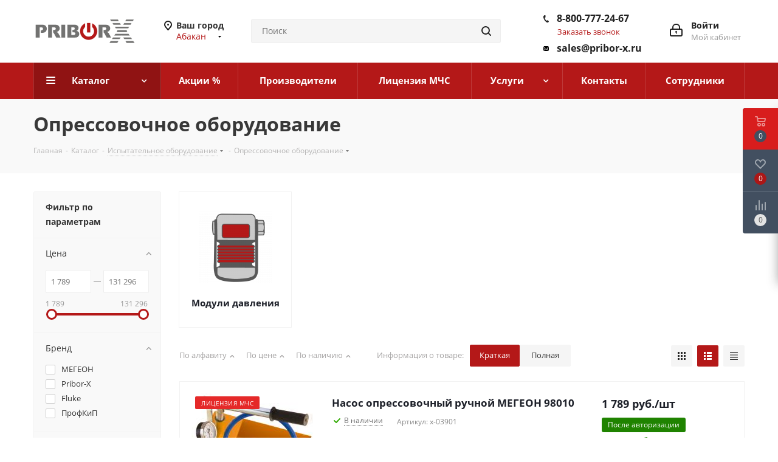

--- FILE ---
content_type: text/html; charset=UTF-8
request_url: https://abakan.pribor-x.ru/catalog/ispytatelnoe_oborudovanie/opressovochnoe_oborudovanie/
body_size: 84898
content:
<!DOCTYPE html>
<html xmlns="http://www.w3.org/1999/xhtml" xml:lang="ru" lang="ru" >
<head>
			<title>Опрессовочное оборудование. Гарантия лучшей цены. Отгрузка от 1 дня</title>
	<meta name="viewport" content="initial-scale=1.0, width=device-width" />
	<meta name="HandheldFriendly" content="true" />
	<meta name="yes" content="yes" />
	<meta name="apple-mobile-web-app-status-bar-style" content="black" />
	<meta name="SKYPE_TOOLBAR" content="SKYPE_TOOLBAR_PARSER_COMPATIBLE" />
	<meta http-equiv="Content-Type" content="text/html; charset=UTF-8" />
<meta name="keywords" content="Опрессовочное оборудование" />
<meta name="description" content="Приобретайте Опрессовочное оборудование у официального поставщика, НТЦ Спектр, по цене производителя. Отгрузка в Абакане от 1 дня. Гарантия на каждый прибор. Для оформления заявки или получения консультации по товару напишите нам на эл. адрес: sales@pribor-x.ru. Можем сделать поверку приобретаемого или уже имеющегося у вас оборудования. При необходимости выполняем профессиональный и оперативный ремонт любых электро-измерительных приборов." />
<script data-skip-moving="true">(function(w, d, n) {var cl = "bx-core";var ht = d.documentElement;var htc = ht ? ht.className : undefined;if (htc === undefined || htc.indexOf(cl) !== -1){return;}var ua = n.userAgent;if (/(iPad;)|(iPhone;)/i.test(ua)){cl += " bx-ios";}else if (/Windows/i.test(ua)){cl += ' bx-win';}else if (/Macintosh/i.test(ua)){cl += " bx-mac";}else if (/Linux/i.test(ua) && !/Android/i.test(ua)){cl += " bx-linux";}else if (/Android/i.test(ua)){cl += " bx-android";}cl += (/(ipad|iphone|android|mobile|touch)/i.test(ua) ? " bx-touch" : " bx-no-touch");cl += w.devicePixelRatio && w.devicePixelRatio >= 2? " bx-retina": " bx-no-retina";if (/AppleWebKit/.test(ua)){cl += " bx-chrome";}else if (/Opera/.test(ua)){cl += " bx-opera";}else if (/Firefox/.test(ua)){cl += " bx-firefox";}ht.className = htc ? htc + " " + cl : cl;})(window, document, navigator);</script>


<link href="https://fonts.googleapis.com/css?family=Open+Sans:300italic,400italic,600italic,700italic,800italic,400,300,500,600,700,800&subset=latin,cyrillic-ext"  rel="stylesheet" />
<link href="/bitrix/js/ui/design-tokens/dist/ui.design-tokens.css?174285960026358"  rel="stylesheet" />
<link href="/bitrix/js/ui/fonts/opensans/ui.font.opensans.css?17428596002555"  rel="stylesheet" />
<link href="/bitrix/js/main/popup/dist/main.popup.bundle.css?174285960429852"  rel="stylesheet" />
<link href="/bitrix/templates/aspro_next/components/bitrix/catalog/main/style.css?174285957110654"  rel="stylesheet" />
<link href="/bitrix/templates/aspro_next/components/bitrix/catalog.smart.filter/main/style.css?17428595711133"  rel="stylesheet" />
<link href="/bitrix/templates/aspro_next/components/bitrix/catalog.section/catalog_list/style.css?1742859571993"  rel="stylesheet" />
<link href="/bitrix/templates/aspro_next/css/slick.css?17428595711776"  data-template-style="true"  rel="stylesheet" />
<link href="/bitrix/templates/aspro_next/vendor/css/bootstrap.css?1742859571114216"  data-template-style="true"  rel="stylesheet" />
<link href="/bitrix/templates/aspro_next/css/jquery.fancybox.css?17428595714353"  data-template-style="true"  rel="stylesheet" />
<link href="/bitrix/templates/aspro_next/css/styles.css?1742859571116275"  data-template-style="true"  rel="stylesheet" />
<link href="/bitrix/templates/aspro_next/css/animation/animation_ext.css?17428595714934"  data-template-style="true"  rel="stylesheet" />
<link href="/bitrix/templates/aspro_next/vendor/css/footable.standalone.min.css?174285957119590"  data-template-style="true"  rel="stylesheet" />
<link href="/bitrix/templates/aspro_next/css/blocks/blocks.css?17428595712015"  data-template-style="true"  rel="stylesheet" />
<link href="/bitrix/templates/aspro_next/ajax/ajax.css?1742859571326"  data-template-style="true"  rel="stylesheet" />
<link href="/bitrix/templates/aspro_next/css/jquery.mCustomScrollbar.min.css?174285957142839"  data-template-style="true"  rel="stylesheet" />
<link href="/bitrix/templates/aspro_next/styles.css?174285957112156"  data-template-style="true"  rel="stylesheet" />
<link href="/bitrix/templates/aspro_next/template_styles.css?1742859571613470"  data-template-style="true"  rel="stylesheet" />
<link href="/bitrix/templates/aspro_next/css/media.css?1742859571151035"  data-template-style="true"  rel="stylesheet" />
<link href="/bitrix/templates/aspro_next/vendor/fonts/font-awesome/css/font-awesome.min.css?174285957131000"  data-template-style="true"  rel="stylesheet" />
<link href="/bitrix/templates/aspro_next/css/print.css?174285957119130"  data-template-style="true"  rel="stylesheet" />
<link href="/bitrix/templates/aspro_next/themes/5/theme.css?174285957148355"  data-template-style="true"  rel="stylesheet" />
<link href="/bitrix/templates/aspro_next/bg_color/light/bgcolors.css?174285957062"  data-template-style="true"  rel="stylesheet" />
<link href="/bitrix/templates/aspro_next/css/width-4.css?17428595713026"  data-template-style="true"  rel="stylesheet" />
<link href="/bitrix/templates/aspro_next/css/font-1.css?17428595714409"  data-template-style="true"  rel="stylesheet" />
<link href="/bitrix/templates/aspro_next/css/custom.css?17624366902709"  data-template-style="true"  rel="stylesheet" />




<script type="extension/settings" data-extension="currency.currency-core">{"region":"ru"}</script>



<link rel="manifest" href="/manifest.json">
<link rel="apple-touch-icon" sizes="36x36" href="/upload/CNext/2df/2df77f4f56886577a4b094662f0a69d9.png">
<link rel="apple-touch-icon" sizes="48x48" href="/upload/CNext/585/58558447b0993d635146b81c3eda7714.png">
<link rel="apple-touch-icon" sizes="72x72" href="/upload/CNext/d2b/d2bc73b48d76038e174585f469822115.png">
<link rel="apple-touch-icon" sizes="96x96" href="/upload/CNext/45c/45c3e7702e99fd89df863ddde246f1a8.png">
<link rel="apple-touch-icon" sizes="144x144" href="/upload/CNext/d83/d8388cf420bb9398c814a119ce339c2a.png">
<link rel="apple-touch-icon" sizes="192x192" href="/upload/CNext/d67/d670ba868382a945c229f2b35a17d304.png">
<link rel="shortcut icon" href="/favicon.ico" type="image/x-icon" />
<link rel="apple-touch-icon" sizes="180x180" href="/upload/CNext/958/9588d7614136861418af55236c865f8e.png" />
<meta property="og:title" content="Опрессовочное оборудование. Гарантия лучшей цены. Отгрузка от 1 дня" />
<meta property="og:type" content="website" />
<meta property="og:image" content="https://abakan.pribor-x.ru/upload/iblock/e07/k00psmqg4ej4mwjoshc3km603p3r7oje.png" />
<link rel="image_src" href="https://abakan.pribor-x.ru/upload/iblock/e07/k00psmqg4ej4mwjoshc3km603p3r7oje.png"  />
<meta property="og:url" content="https://abakan.pribor-x.ru/catalog/ispytatelnoe_oborudovanie/opressovochnoe_oborudovanie/" />
<meta property="og:description" content="Приобретайте Опрессовочное оборудование у официального поставщика, НТЦ Спектр, по цене производителя. Отгрузка в Абакане от 1 дня. Гарантия на каждый прибор. Для оформления заявки или получения консультации по товару напишите нам на эл. адрес: sales@pribor-x.ru. Можем сделать поверк..." />



			<meta name="yandex-verification" content="b6a34781201c86d6" />
</head>
<body class="site_s1 fill_bg_n " id="main">

<!-- Google Tag Manager (noscript) -->
<noscript><iframe src="https://www.googletagmanager.com/ns.html?id=GTM-WWDF5DL"
height="0" width="0" style="display:none;visibility:hidden"></iframe></noscript>
<!-- End Google Tag Manager (noscript) -->

<div id="panel"></div>
	
	
				<!--'start_frame_cache_basketitems-component-block'-->												<div id="ajax_basket"></div>
					<!--'end_frame_cache_basketitems-component-block'-->				
		
					


	<div class="wrapper1  catalog_page basket_fly basket_fill_DARK side_LEFT catalog_icons_N banner_auto with_fast_view mheader-v1 header-v3 regions_Y fill_N footer-v1 front-vindex3 mfixed_N mfixed_view_always title-v3 with_phones ce_cmp with_lazy store_LIST_AMOUNT">
		
		<div class="header_wrap visible-lg visible-md title-v3">
			<header id="header">
				<div class="header-v4 header-wrapper">
	<div class="logo_and_menu-row">
		<div class="logo-row">
			<div class="maxwidth-theme">
				<div class="row">
					<div class="logo-block col-md-2 col-sm-3">
						<div class="logo">
							<a href="/"><img src="/upload/iblock/e07/k00psmqg4ej4mwjoshc3km603p3r7oje.png" alt="Pribor-X - прецизионные измерения" title="Pribor-X - прецизионные измерения" data-src="" /></a>						</div>
					</div>
											<div class="inline-block pull-left">
							<div class="top-description">
								<!--'start_frame_cache_header-regionality-block'-->					<div class="region_wrapper">
			<div class="city_title">Ваш город</div>
			<div class="js_city_chooser colored" data-event="jqm" data-name="city_chooser" data-param-url="%2Fcatalog%2Fispytatelnoe_oborudovanie%2Fopressovochnoe_oborudovanie%2F" data-param-form_id="city_chooser">
				<span>Абакан</span><span class="arrow"><i></i></span>
			</div>
					</div>
	<!--'end_frame_cache_header-regionality-block'-->							</div>
						</div>
										<div class="col-md-2 col-lg-2 search_wrap">
						<div class="search-block inner-table-block">
											<div class="search-wrapper">
				<div id="title-search_fixed">
					<form action="/catalog/" class="search">
						<div class="search-input-div">
							<input class="search-input" id="title-search-input_fixed" type="text" name="q" value="" placeholder="Поиск" size="20" maxlength="50" autocomplete="off" />
						</div>
						<div class="search-button-div">
							<button class="btn btn-search" type="submit" name="s" value="Найти"><i class="svg svg-search svg-black"></i></button>
							<span class="close-block inline-search-hide"><span class="svg svg-close close-icons"></span></span>
						</div>
					</form>
				</div>
			</div>
							</div>
					</div>
					<div class="right-icons pull-right">
						<div class="pull-right block-link">
																		</div>
						<div class="pull-right">
							<div class="wrap_icon inner-table-block">
								
		<!--'start_frame_cache_header-auth-block1'-->			<!-- noindex --><a rel="nofollow" title="Мой кабинет" class="personal-link dark-color animate-load" data-event="jqm" data-param-type="auth" data-param-backurl="/catalog/ispytatelnoe_oborudovanie/opressovochnoe_oborudovanie/" data-name="auth" href="/personal/"><i class="svg inline big svg-inline-cabinet" aria-hidden="true" title="Мой кабинет"><svg xmlns="http://www.w3.org/2000/svg" width="21" height="21" viewBox="0 0 21 21">
  <defs>
    <style>
      .loccls-1 {
        fill: #222;
        fill-rule: evenodd;
      }
    </style>
  </defs>
  <path data-name="Rounded Rectangle 110" class="loccls-1" d="M1433,132h-15a3,3,0,0,1-3-3v-7a3,3,0,0,1,3-3h1v-2a6,6,0,0,1,6-6h1a6,6,0,0,1,6,6v2h1a3,3,0,0,1,3,3v7A3,3,0,0,1,1433,132Zm-3-15a4,4,0,0,0-4-4h-1a4,4,0,0,0-4,4v2h9v-2Zm4,5a1,1,0,0,0-1-1h-15a1,1,0,0,0-1,1v7a1,1,0,0,0,1,1h15a1,1,0,0,0,1-1v-7Zm-8,3.9v1.6a0.5,0.5,0,1,1-1,0v-1.6A1.5,1.5,0,1,1,1426,125.9Z" transform="translate(-1415 -111)"/>
</svg>
</i><span class="wrap"><span class="name">Войти</span><span class="title">Мой кабинет</span></span></a><!-- /noindex -->		<!--'end_frame_cache_header-auth-block1'-->
								</div>
						</div>
													<div class="pull-right">
								<div class="wrap_icon inner-table-block">
									<div class="phone-block">
										<!--'start_frame_cache_header-allphones-block1'-->											<div class="phone">
				<i class="svg svg-phone"></i>
				<a rel="nofollow" href="tel:88007772467">8-800-777-24-67</a>
							</div>
							<!--'end_frame_cache_header-allphones-block1'-->																					<div class="callback-block">
												<span class="animate-load twosmallfont colored" data-event="jqm" data-param-form_id="CALLBACK" data-name="callback">Заказать звонок</span>
											</div>
																			</div>
									<div class="phone-block">
                                    	<div class="phone">
			                    	    <i class="svg svg-mail"></i>
				                        <a rel="nofollow" href="mailto:sales@pribor-x.ru">sales@pribor-x.ru</a>
						        	</div>
								</div>
								</div>
							</div>
											</div>
				</div>
			</div>
		</div>	</div>
	<div class="menu-row middle-block bgcolored">
		<div class="maxwidth-theme">
			<div class="row">
				<div class="col-md-12">
					<div class="menu-only">
						<nav class="mega-menu sliced">
										<div class="table-menu ">
		<table>
			<tr>
									
										<td class="menu-item unvisible dropdown catalog wide_menu  active">
						<div class="wrap">
							<a class="dropdown-toggle" href="/catalog/">
								<div>
																		Каталог									<div class="line-wrapper"><span class="line"></span></div>
								</div>
							</a>
															<span class="tail"></span>
								<div class="dropdown-menu long-menu-items">
																			<div class="menu-navigation">
											<div class="menu-navigation__sections-wrapper">
												<div class="customScrollbar scrollbar">
													<div class="menu-navigation__sections">
																													<div class="menu-navigation__sections-item">
																
																<a
																	href="/catalog/radio_i_elektroizmeritelnye_pribory/"
																	class="menu-navigation__sections-item-link font_xs menu-navigation__sections-item-link--fa dark_link  menu-navigation__sections-item-dropdown"
																>
																																																																					<span class="menu-navigation__sections-item-link-inner">
																																				<span class="name">Радио и электроизмерительные приборы</span>
																	</span>
																</a>
															</div>
																													<div class="menu-navigation__sections-item">
																
																<a
																	href="/catalog/vesovoe_oborudovanie/"
																	class="menu-navigation__sections-item-link font_xs menu-navigation__sections-item-link--fa dark_link  menu-navigation__sections-item-dropdown"
																>
																																																																					<span class="menu-navigation__sections-item-link-inner">
																																				<span class="name">Весовое оборудование</span>
																	</span>
																</a>
															</div>
																													<div class="menu-navigation__sections-item">
																
																<a
																	href="/catalog/izmeriteli_parametrov_okruzhayushchey_sredy/"
																	class="menu-navigation__sections-item-link font_xs menu-navigation__sections-item-link--fa dark_link  menu-navigation__sections-item-dropdown"
																>
																																																																					<span class="menu-navigation__sections-item-link-inner">
																																				<span class="name">Измерители параметров окружающей среды</span>
																	</span>
																</a>
															</div>
																													<div class="menu-navigation__sections-item">
																
																<a
																	href="/catalog/payalnoe_oborudovanie/"
																	class="menu-navigation__sections-item-link font_xs menu-navigation__sections-item-link--fa dark_link  menu-navigation__sections-item-dropdown"
																>
																																																																					<span class="menu-navigation__sections-item-link-inner">
																																				<span class="name">Паяльное оборудование</span>
																	</span>
																</a>
															</div>
																													<div class="menu-navigation__sections-item">
																
																<a
																	href="/catalog/pribory_nerazrushayushchego_kontrolya/"
																	class="menu-navigation__sections-item-link font_xs menu-navigation__sections-item-link--fa dark_link  menu-navigation__sections-item-dropdown"
																>
																																																																					<span class="menu-navigation__sections-item-link-inner">
																																				<span class="name">Приборы неразрушающего контроля</span>
																	</span>
																</a>
															</div>
																													<div class="menu-navigation__sections-item">
																
																<a
																	href="/catalog/teplovizory_dlya_okhoty/"
																	class="menu-navigation__sections-item-link font_xs menu-navigation__sections-item-link--fa dark_link  menu-navigation__sections-item-dropdown"
																>
																																																																					<span class="menu-navigation__sections-item-link-inner">
																																				<span class="name">Тепловизоры для охоты</span>
																	</span>
																</a>
															</div>
																													<div class="menu-navigation__sections-item">
																
																<a
																	href="/catalog/ruchnoy_izmeritelnyy_instrument/"
																	class="menu-navigation__sections-item-link font_xs menu-navigation__sections-item-link--fa dark_link  menu-navigation__sections-item-dropdown"
																>
																																																																					<span class="menu-navigation__sections-item-link-inner">
																																				<span class="name">Ручной измерительный инструмент</span>
																	</span>
																</a>
															</div>
																													<div class="menu-navigation__sections-item">
																
																<a
																	href="/catalog/obsluzhivanie_it_infrastruktury/"
																	class="menu-navigation__sections-item-link font_xs menu-navigation__sections-item-link--fa dark_link  menu-navigation__sections-item-dropdown"
																>
																																																																					<span class="menu-navigation__sections-item-link-inner">
																																				<span class="name">Обслуживание IT-инфраструктуры</span>
																	</span>
																</a>
															</div>
																													<div class="menu-navigation__sections-item">
																
																<a
																	href="/catalog/informatsionnaya_bezopasnost/"
																	class="menu-navigation__sections-item-link font_xs menu-navigation__sections-item-link--fa dark_link  menu-navigation__sections-item-dropdown"
																>
																																																																					<span class="menu-navigation__sections-item-link-inner">
																																				<span class="name">Информационная безопасность</span>
																	</span>
																</a>
															</div>
																													<div class="menu-navigation__sections-item active">
																
																<a
																	href="/catalog/ispytatelnoe_oborudovanie/"
																	class="menu-navigation__sections-item-link font_xs menu-navigation__sections-item-link--fa colored_theme_text  menu-navigation__sections-item-dropdown"
																>
																																																																					<span class="menu-navigation__sections-item-link-inner">
																																				<span class="name">Испытательное оборудование</span>
																	</span>
																</a>
															</div>
																													<div class="menu-navigation__sections-item">
																
																<a
																	href="/catalog/geodezicheskoe_oborudovanie/"
																	class="menu-navigation__sections-item-link font_xs menu-navigation__sections-item-link--fa dark_link  menu-navigation__sections-item-dropdown"
																>
																																																																					<span class="menu-navigation__sections-item-link-inner">
																																				<span class="name">Геодезическое оборудование</span>
																	</span>
																</a>
															</div>
																													<div class="menu-navigation__sections-item">
																
																<a
																	href="/catalog/raznoe_catalog/"
																	class="menu-navigation__sections-item-link font_xs menu-navigation__sections-item-link--fa dark_link "
																>
																																		<span class="menu-navigation__sections-item-link-inner">
																																				<span class="name">Разное</span>
																	</span>
																</a>
															</div>
																													<div class="menu-navigation__sections-item">
																
																<a
																	href="/catalog/vystavochnye_obraztsy/"
																	class="menu-navigation__sections-item-link font_xs menu-navigation__sections-item-link--fa dark_link  menu-navigation__sections-item-dropdown"
																>
																																																																					<span class="menu-navigation__sections-item-link-inner">
																																				<span class="name">Подержанное оборудование</span>
																	</span>
																</a>
															</div>
																													<div class="menu-navigation__sections-item">
																
																<a
																	href="/catalog/komlekty_oborudovaniya_dlya_litsenzii_mchs/"
																	class="menu-navigation__sections-item-link font_xs menu-navigation__sections-item-link--fa dark_link "
																>
																																		<span class="menu-navigation__sections-item-link-inner">
																																				<span class="name">Комлекты оборудования для лицензии МЧС</span>
																	</span>
																</a>
															</div>
																											</div>
												</div>
											</div>
											<div class="menu-navigation__content">
									
										<div class="customScrollbar scrollbar">
											<ul class="menu-wrapper " >
																																																			<li class="dropdown-submenu   has_img parent-items">
																													<div class="subitems-wrapper">
																<ul class="menu-wrapper" >
																																																					<li class="   has_img">
																											<div class="menu_img"><img data-lazyload class="lazyload" src="[data-uri]" data-src="/upload/resize_cache/iblock/1f3/1dx4kfc271hve32jldd7qt9n0pp79qxw/60_60_1/avtotestery.png" alt="Автотестеры" title="Автотестеры" /></div>
										<a href="/catalog/radio_i_elektroizmeritelnye_pribory/avtotestery/" title="Автотестеры"><span class="name">Автотестеры</span></a>
																							</li>
																																																					<li class="   has_img">
																											<div class="menu_img"><img data-lazyload class="lazyload" src="[data-uri]" data-src="/upload/resize_cache/iblock/282/60_60_1/ut6smetq90pm2t43klog3skp3ks4wxvr.png" alt="Анализаторы качества электроэнергии" title="Анализаторы качества электроэнергии" /></div>
										<a href="/catalog/radio_i_elektroizmeritelnye_pribory/analizatory_kachestva_elektroenergii/" title="Анализаторы качества электроэнергии"><span class="name">Анализаторы качества электроэнергии</span></a>
																							</li>
																																																					<li class="   has_img">
																											<div class="menu_img"><img data-lazyload class="lazyload" src="[data-uri]" data-src="/upload/resize_cache/iblock/376/60_60_1/3766aea1e16216a0d76d02a53f885884.png" alt="Анализаторы сигналов и спектра " title="Анализаторы сигналов и спектра " /></div>
										<a href="/catalog/radio_i_elektroizmeritelnye_pribory/analizatory_signalovispektra/" title="Анализаторы сигналов и спектра "><span class="name">Анализаторы сигналов и спектра </span></a>
																							</li>
																																																					<li class="   has_img">
																											<div class="menu_img"><img data-lazyload class="lazyload" src="[data-uri]" data-src="/upload/resize_cache/iblock/b6f/56225zz3cs2i0s8i6cedwi6yu6gu5jly/60_60_1/загруженное (2).png" alt="Анализаторы фазовых шумов" title="Анализаторы фазовых шумов" /></div>
										<a href="/catalog/radio_i_elektroizmeritelnye_pribory/analizatory_fazovykh_shumov/" title="Анализаторы фазовых шумов"><span class="name">Анализаторы фазовых шумов</span></a>
																							</li>
																																																					<li class="   has_img">
																											<div class="menu_img"><img data-lazyload class="lazyload" src="[data-uri]" data-src="/upload/resize_cache/iblock/97f/60_60_1/97fac8302fd14b4609b4e5e0189da406.png" alt="Анализаторы цепей, Измерители КСВН и ККПО" title="Анализаторы цепей, Измерители КСВН и ККПО" /></div>
										<a href="/catalog/radio_i_elektroizmeritelnye_pribory/analizatory_tsepey_izmeriteli_ksvn_i_kkpo/" title="Анализаторы цепей, Измерители КСВН и ККПО"><span class="name">Анализаторы цепей, Измерители КСВН и ККПО</span></a>
																							</li>
																																																					<li class="   has_img">
																											<div class="menu_img"><img data-lazyload class="lazyload" src="[data-uri]" data-src="/upload/resize_cache/iblock/484/60_60_1/4843ac12da1cc78ac2615b0e03885478.png" alt="Антенны измерительные" title="Антенны измерительные" /></div>
										<a href="/catalog/radio_i_elektroizmeritelnye_pribory/antenny_izmeritelnye/" title="Антенны измерительные"><span class="name">Антенны измерительные</span></a>
																							</li>
																																																					<li class="   has_img">
																											<div class="menu_img"><img data-lazyload class="lazyload" src="[data-uri]" data-src="/upload/resize_cache/iblock/51b/5n32qx5q8gi3j5eh7f7uph6d6uyce8n7/60_60_1/attenyuatory.png" alt="Аттенюаторы" title="Аттенюаторы" /></div>
										<a href="/catalog/radio_i_elektroizmeritelnye_pribory/attenyuatory/" title="Аттенюаторы"><span class="name">Аттенюаторы</span></a>
																							</li>
																																																					<li class="   has_img">
																											<div class="menu_img"><img data-lazyload class="lazyload" src="[data-uri]" data-src="/upload/resize_cache/iblock/1b9/60_60_1/fcmfblsqhyop6f04au6i2tokwyn25bpp.png" alt="Ваттметры" title="Ваттметры" /></div>
										<a href="/catalog/radio_i_elektroizmeritelnye_pribory/vattmetry/" title="Ваттметры"><span class="name">Ваттметры</span></a>
																							</li>
																																																					<li class="   has_img">
																											<div class="menu_img"><img data-lazyload class="lazyload" src="[data-uri]" data-src="/upload/resize_cache/iblock/62d/60_60_1/5j3nk68at7ngl9iu50unljc3tpw08scv.png" alt="Вольтамперфазометры" title="Вольтамперфазометры" /></div>
										<a href="/catalog/radio_i_elektroizmeritelnye_pribory/voltamperfazometry/" title="Вольтамперфазометры"><span class="name">Вольтамперфазометры</span></a>
																							</li>
																																																					<li class="   has_img">
																											<div class="menu_img"><img data-lazyload class="lazyload" src="[data-uri]" data-src="/upload/resize_cache/iblock/e67/h3jl838brxw1sbqkto4afihcnk4t2pir/60_60_1/voltmetry-i-ampermetry-laboratornye.png" alt="Вольтметры и амперметры лабораторные" title="Вольтметры и амперметры лабораторные" /></div>
										<a href="/catalog/radio_i_elektroizmeritelnye_pribory/voltmetry_i_ampermetry_laboratornye/" title="Вольтметры и амперметры лабораторные"><span class="name">Вольтметры и амперметры лабораторные</span></a>
																							</li>
																																																					<li class="   has_img">
																											<div class="menu_img"><img data-lazyload class="lazyload" src="[data-uri]" data-src="/upload/resize_cache/iblock/98b/54y2ongghqvp2js9oo7nkfbq1nwzlnnm/60_60_1/generatory-vlazhnogo-gaza-kamery-vlazhnosti.png" alt="Генераторы влажного газа, камеры влажности" title="Генераторы влажного газа, камеры влажности" /></div>
										<a href="/catalog/radio_i_elektroizmeritelnye_pribory/generatory_gaza/" title="Генераторы влажного газа, камеры влажности"><span class="name">Генераторы влажного газа, камеры влажности</span></a>
																							</li>
																																																					<li class="   has_img">
																											<div class="menu_img"><img data-lazyload class="lazyload" src="[data-uri]" data-src="/upload/resize_cache/iblock/c6e/60_60_1/c6ef198a3d1bd9dce1b38e6e4d496bec.png" alt="Генераторы сигналов" title="Генераторы сигналов" /></div>
										<a href="/catalog/radio_i_elektroizmeritelnye_pribory/generatory_signalov/" title="Генераторы сигналов"><span class="name">Генераторы сигналов</span></a>
																							</li>
																																																					<li class="   has_img">
																											<div class="menu_img"><img data-lazyload class="lazyload" src="[data-uri]" data-src="/upload/resize_cache/iblock/5eb/60_60_1/3k6xywmtx0a1d71rgq2g2z7pddc9o8dt.png" alt="Измерение параметров сетей" title="Измерение параметров сетей" /></div>
										<a href="/catalog/radio_i_elektroizmeritelnye_pribory/izmerenie_parametrov_setey/" title="Измерение параметров сетей"><span class="name">Измерение параметров сетей</span></a>
																							</li>
																																																					<li class="   has_img">
																											<div class="menu_img"><img data-lazyload class="lazyload" src="[data-uri]" data-src="/upload/resize_cache/iblock/fcc/60_60_1/83bbhmt8qlkl9jr9fxujaecoh7lu90fv.png" alt="Измерители и преобразователи мощности" title="Измерители и преобразователи мощности" /></div>
										<a href="/catalog/radio_i_elektroizmeritelnye_pribory/izmeriteli_i_preobrazovateli_moshchnosti/" title="Измерители и преобразователи мощности"><span class="name">Измерители и преобразователи мощности</span></a>
																							</li>
																																																					<li class="   has_img">
																											<div class="menu_img"><img data-lazyload class="lazyload" src="[data-uri]" data-src="/upload/resize_cache/iblock/3dc/60_60_1/6g015auw05gmnyyc5kivfrb0rambmzjn.png" alt="Измерители иммитанса (RLC-метры)" title="Измерители иммитанса (RLC-метры)" /></div>
										<a href="/catalog/radio_i_elektroizmeritelnye_pribory/izmeriteli_immitansa_rlc_metry/" title="Измерители иммитанса (RLC-метры)"><span class="name">Измерители иммитанса (RLC-метры)</span></a>
																							</li>
																																																					<li class="   has_img">
																											<div class="menu_img"><img data-lazyload class="lazyload" src="[data-uri]" data-src="/upload/resize_cache/iblock/7aa/94gqno3ib553btt6wta2qykqrjk6g9y4/60_60_1/izmeriteli-koeffitsienta-shuma.png" alt="Измерители коэффициента шума" title="Измерители коэффициента шума" /></div>
										<a href="/catalog/radio_i_elektroizmeritelnye_pribory/izmeriteli_koeffitsienta_shuma/" title="Измерители коэффициента шума"><span class="name">Измерители коэффициента шума</span></a>
																							</li>
																																																					<li class="   has_img">
																											<div class="menu_img"><img data-lazyload class="lazyload" src="[data-uri]" data-src="/upload/resize_cache/iblock/825/60_60_1/g3n57lp1rzmyqdw8ebaes9zv1heohtrb.png" alt="Измерители параметров безопасности электрооборудования" title="Измерители параметров безопасности электрооборудования" /></div>
										<a href="/catalog/radio_i_elektroizmeritelnye_pribory/izmeriteli_parametrov_bezopasnosti_elektrooborudovaniya/" title="Измерители параметров безопасности электрооборудования"><span class="name">Измерители параметров безопасности электрооборудования</span></a>
																							</li>
																																																					<li class="   has_img">
																											<div class="menu_img"><img data-lazyload class="lazyload" src="[data-uri]" data-src="/upload/resize_cache/iblock/916/60_60_1/vttdxytgwms39mpyyf1yzkieqef97u96.png" alt="Измерители параметров УЗО" title="Измерители параметров УЗО" /></div>
										<a href="/catalog/radio_i_elektroizmeritelnye_pribory/izmeriteli_parametrov_uzo/" title="Измерители параметров УЗО"><span class="name">Измерители параметров УЗО</span></a>
																							</li>
																																																					<li class="   has_img">
																											<div class="menu_img"><img data-lazyload class="lazyload" src="[data-uri]" data-src="/upload/resize_cache/iblock/56a/60_60_1/8dc84aq99bkm4abs0wqr8jhzmnwfj616.png" alt="Измерители сопротивления" title="Измерители сопротивления" /></div>
										<a href="/catalog/radio_i_elektroizmeritelnye_pribory/izmeriteli_soprotivleniya/" title="Измерители сопротивления"><span class="name">Измерители сопротивления</span></a>
																							</li>
																																																					<li class="   has_img">
																											<div class="menu_img"><img data-lazyload class="lazyload" src="[data-uri]" data-src="/upload/resize_cache/iblock/c8f/glee6ln0trgcxl9wp0cudvh6yr5yybba/60_60_1/izmeriteli-soprotivleniya-zazemleniya.png" alt="Измерители сопротивления заземления" title="Измерители сопротивления заземления" /></div>
										<a href="/catalog/radio_i_elektroizmeritelnye_pribory/izmeriteli_zazemleniya/" title="Измерители сопротивления заземления"><span class="name">Измерители сопротивления заземления</span></a>
																							</li>
																																																					<li class="   has_img">
																											<div class="menu_img"><img data-lazyload class="lazyload" src="[data-uri]" data-src="/upload/resize_cache/iblock/d69/z3e8hm3gnnq7x5dgdv6o59o34ejf98tu/60_60_1/ik-okna.png" alt="ИК-окна" title="ИК-окна" /></div>
										<a href="/catalog/radio_i_elektroizmeritelnye_pribory/ik_okna/" title="ИК-окна"><span class="name">ИК-окна</span></a>
																							</li>
																																																					<li class="   has_img">
																											<div class="menu_img"><img data-lazyload class="lazyload" src="[data-uri]" data-src="/upload/resize_cache/iblock/94a/60_60_1/94ae4c594e235699ceb1f0a51877441b.png" alt="Источники питания" title="Источники питания" /></div>
										<a href="/catalog/radio_i_elektroizmeritelnye_pribory/istochniki_pitaniya/" title="Источники питания"><span class="name">Источники питания</span></a>
																							</li>
																																																					<li class="   has_img">
																											<div class="menu_img"><img data-lazyload class="lazyload" src="[data-uri]" data-src="/upload/resize_cache/iblock/d22/60_60_1/6pntotsn89ujpqcr1ct33pesxb6t6irx.png" alt="Калибраторы" title="Калибраторы" /></div>
										<a href="/catalog/radio_i_elektroizmeritelnye_pribory/kalibratory/" title="Калибраторы"><span class="name">Калибраторы</span></a>
																							</li>
																																																					<li class="   has_img">
																											<div class="menu_img"><img data-lazyload class="lazyload" src="[data-uri]" data-src="/upload/resize_cache/iblock/cfc/jux03812x4if79kn5wddqsu1hiopk3et/60_60_1/komplekty-izmeritelnye.png" alt="Комплекты измерительные" title="Комплекты измерительные" /></div>
										<a href="/catalog/radio_i_elektroizmeritelnye_pribory/komplekty_izmeritelnye/" title="Комплекты измерительные"><span class="name">Комплекты измерительные</span></a>
																							</li>
																																																					<li class="   has_img">
																											<div class="menu_img"><img data-lazyload class="lazyload" src="[data-uri]" data-src="/upload/resize_cache/iblock/594/uifgxjcffi2z2vcvz2e6svfo49lwwi12/60_60_1/megaommetry.png" alt="Мегаомметры" title="Мегаомметры" /></div>
										<a href="/catalog/radio_i_elektroizmeritelnye_pribory/megaommetry/" title="Мегаомметры"><span class="name">Мегаомметры</span></a>
																							</li>
																																																					<li class="   has_img">
																											<div class="menu_img"><img data-lazyload class="lazyload" src="[data-uri]" data-src="/upload/resize_cache/iblock/58d/60_60_1/5be3ivfop5mtwm9cjkp50r0t6a2r0bfa.png" alt="Меры сопротивлений, индуктивности, емкости" title="Меры сопротивлений, индуктивности, емкости" /></div>
										<a href="/catalog/radio_i_elektroizmeritelnye_pribory/mery_soprotivleniy_induktivnosti_emkosti/" title="Меры сопротивлений, индуктивности, емкости"><span class="name">Меры сопротивлений, индуктивности, емкости</span></a>
																							</li>
																																																					<li class="   has_img">
																											<div class="menu_img"><img data-lazyload class="lazyload" src="[data-uri]" data-src="/upload/resize_cache/iblock/21d/p1n4g4l2ni2763q9ohpdsq7d0anozkru/60_60_1/mikroommetry.png" alt="Микроомметры" title="Микроомметры" /></div>
										<a href="/catalog/radio_i_elektroizmeritelnye_pribory/mikroommetr/" title="Микроомметры"><span class="name">Микроомметры</span></a>
																							</li>
																																																					<li class="   has_img">
																											<div class="menu_img"><img data-lazyload class="lazyload" src="[data-uri]" data-src="/upload/resize_cache/iblock/b0f/60_60_1/b0f3403b714bab0ab10bd178d1a19bad.png" alt="Мультиметры, токовые клещи портативные, ручные" title="Мультиметры, токовые клещи портативные, ручные" /></div>
										<a href="/catalog/radio_i_elektroizmeritelnye_pribory/multimetry_tokovye_kleshchi_portativnye_ruchnye/" title="Мультиметры, токовые клещи портативные, ручные"><span class="name">Мультиметры, токовые клещи портативные, ручные</span></a>
																							</li>
																																																					<li class="   has_img">
																											<div class="menu_img"><img data-lazyload class="lazyload" src="[data-uri]" data-src="/upload/resize_cache/iblock/a1a/60_60_1/l0tn4uh3lhlnkglx28606tb6y7ncwl43.png" alt="Нагрузки электронные " title="Нагрузки электронные " /></div>
										<a href="/catalog/radio_i_elektroizmeritelnye_pribory/nagruzki_elektronnye_/" title="Нагрузки электронные "><span class="name">Нагрузки электронные </span></a>
																							</li>
																																																					<li class="   has_img">
																											<div class="menu_img"><img data-lazyload class="lazyload" src="[data-uri]" data-src="/upload/resize_cache/iblock/915/60_60_1/91dzgmlgtt1nrwhdfrpf1z2gjb8mmo0v.png" alt="Осциллографы" title="Осциллографы" /></div>
										<a href="/catalog/radio_i_elektroizmeritelnye_pribory/ostsillografy/" title="Осциллографы"><span class="name">Осциллографы</span></a>
																							</li>
																																																					<li class="   has_img">
																											<div class="menu_img"><img data-lazyload class="lazyload" src="[data-uri]" data-src="/upload/resize_cache/iblock/40d/2gq5b55hnswqnj10tjemzuoud7ivucsx/60_60_1/perenoschiki_chastoty.png" alt="Переносчики частоты" title="Переносчики частоты" /></div>
										<a href="/catalog/radio_i_elektroizmeritelnye_pribory/perenoschiki_chastoty/" title="Переносчики частоты"><span class="name">Переносчики частоты</span></a>
																							</li>
																																																					<li class="   has_img">
																											<div class="menu_img"><img data-lazyload class="lazyload" src="[data-uri]" data-src="/upload/resize_cache/iblock/82c/4x94df5idtrqxgvg2y1aqmke83dx37wd/60_60_1/pribory-distantsionnogo-kontrolya.png" alt="Приборы дистанционного контроля" title="Приборы дистанционного контроля" /></div>
										<a href="/catalog/radio_i_elektroizmeritelnye_pribory/pribory_distantsionnogo_kontrolya/" title="Приборы дистанционного контроля"><span class="name">Приборы дистанционного контроля</span></a>
																							</li>
																																																					<li class="   has_img">
																											<div class="menu_img"><img data-lazyload class="lazyload" src="[data-uri]" data-src="/upload/resize_cache/iblock/6b0/g3d07vwvh3in9677lmn22d1tgyogu4bf/60_60_1/pribory-ovk.png" alt="Приборы ОВК" title="Приборы ОВК" /></div>
										<a href="/catalog/radio_i_elektroizmeritelnye_pribory/pribory_ovk/" title="Приборы ОВК"><span class="name">Приборы ОВК</span></a>
																							</li>
																																																					<li class="   has_img">
																											<div class="menu_img"><img data-lazyload class="lazyload" src="[data-uri]" data-src="/upload/resize_cache/iblock/d8b/60_60_1/62l2v2q7s0t86fepmc6zj379besv0ody.png" alt="Регистраторы тока и напряжения" title="Регистраторы тока и напряжения" /></div>
										<a href="/catalog/radio_i_elektroizmeritelnye_pribory/registratory_toka_i_napryazheniya/" title="Регистраторы тока и напряжения"><span class="name">Регистраторы тока и напряжения</span></a>
																							</li>
																																																					<li class="   has_img">
																											<div class="menu_img"><img data-lazyload class="lazyload" src="[data-uri]" data-src="/upload/resize_cache/iblock/b6f/56225zz3cs2i0s8i6cedwi6yu6gu5jly/60_60_1/загруженное (2).png" alt="Синтезаторы частот" title="Синтезаторы частот" /></div>
										<a href="/catalog/radio_i_elektroizmeritelnye_pribory/sintezatory_chastot/" title="Синтезаторы частот"><span class="name">Синтезаторы частот</span></a>
																							</li>
																																																					<li class="   has_img">
																											<div class="menu_img"><img data-lazyload class="lazyload" src="[data-uri]" data-src="/upload/resize_cache/iblock/1ca/7rvhprix0txsw2hyp62xm200cyeqx60y/60_60_1/sistema-kommutatsii-i-sbora-dannykh.png" alt="Система коммутации и сбора данных" title="Система коммутации и сбора данных" /></div>
										<a href="/catalog/radio_i_elektroizmeritelnye_pribory/sistema_kommutatsii_i_sbora_dannykh/" title="Система коммутации и сбора данных"><span class="name">Система коммутации и сбора данных</span></a>
																							</li>
																																																					<li class="   has_img">
																											<div class="menu_img"><img data-lazyload class="lazyload" src="[data-uri]" data-src="/upload/resize_cache/iblock/642/byb5o4b9uarmdmk7dayngm338y0spal7/60_60_1/teslametry-izmeriteli-magnitnoy-induktsii.png" alt="Тесламетры (измерители магнитной индукции)" title="Тесламетры (измерители магнитной индукции)" /></div>
										<a href="/catalog/radio_i_elektroizmeritelnye_pribory/teslametry_izmeriteli_magnitnoy_induktsii/" title="Тесламетры (измерители магнитной индукции)"><span class="name">Тесламетры (измерители магнитной индукции)</span></a>
																							</li>
																																																					<li class="   has_img">
																											<div class="menu_img"><img data-lazyload class="lazyload" src="[data-uri]" data-src="/upload/resize_cache/iblock/03b/60_60_1/j98ow84pdjvjhmfnvy18eshj9uts8x23.png" alt="Тестеры батарей, элементов питания и аккумуляторов" title="Тестеры батарей, элементов питания и аккумуляторов" /></div>
										<a href="/catalog/radio_i_elektroizmeritelnye_pribory/testery_batarey_i_elementov_pitaniya_akkumulyatorov/" title="Тестеры батарей, элементов питания и аккумуляторов"><span class="name">Тестеры батарей, элементов питания и аккумуляторов</span></a>
																							</li>
																																																					<li class="   has_img">
																											<div class="menu_img"><img data-lazyload class="lazyload" src="[data-uri]" data-src="/upload/resize_cache/iblock/380/bg2xm1648z8wxjiea58y65jbyt769ayv/60_60_1/testery-elektroustanovok.png" alt="Тестеры электроустановок" title="Тестеры электроустановок" /></div>
										<a href="/catalog/radio_i_elektroizmeritelnye_pribory/testery_elektroustanovok/" title="Тестеры электроустановок"><span class="name">Тестеры электроустановок</span></a>
																							</li>
																																																					<li class="   has_img">
																											<div class="menu_img"><img data-lazyload class="lazyload" src="[data-uri]" data-src="/upload/resize_cache/iblock/f31/60_60_1/crxz1m89o1gb2h9d9n5yg3kdeu5b67k0.png" alt="Усилители" title="Усилители" /></div>
										<a href="/catalog/radio_i_elektroizmeritelnye_pribory/usiliteli/" title="Усилители"><span class="name">Усилители</span></a>
																							</li>
																																																					<li class="   has_img">
																											<div class="menu_img"><img data-lazyload class="lazyload" src="[data-uri]" data-src="/upload/resize_cache/iblock/a1f/60_60_1/jlk5e8hx36a0akph5kwu2ztbl06qvn2l.png" alt="Установки для высоковольтных испытаний изоляции" title="Установки для высоковольтных испытаний изоляции" /></div>
										<a href="/catalog/radio_i_elektroizmeritelnye_pribory/ustanovki_dlya_vysokovoltnykh_ispytaniy_izolyatsii/" title="Установки для высоковольтных испытаний изоляции"><span class="name">Установки для высоковольтных испытаний изоляции</span></a>
																							</li>
																																																					<li class="   has_img">
																											<div class="menu_img"><img data-lazyload class="lazyload" src="[data-uri]" data-src="/upload/resize_cache/iblock/a52/60_60_1/84lagj1zr0or3w7qpn063bjbg2yuf2bz.png" alt="Фазоуказатели, фазометры" title="Фазоуказатели, фазометры" /></div>
										<a href="/catalog/radio_i_elektroizmeritelnye_pribory/fazoukazateli/" title="Фазоуказатели, фазометры"><span class="name">Фазоуказатели, фазометры</span></a>
																							</li>
																																																					<li class="   has_img">
																											<div class="menu_img"><img data-lazyload class="lazyload" src="[data-uri]" data-src="/upload/resize_cache/iblock/08c/60_60_1/kdxuk6jvwmn0lv6na3ofl4biwgnc4k63.png" alt="Частотомеры" title="Частотомеры" /></div>
										<a href="/catalog/radio_i_elektroizmeritelnye_pribory/chastometry/" title="Частотомеры"><span class="name">Частотомеры</span></a>
																							</li>
																																																					<li class="   has_img">
																											<div class="menu_img"><img data-lazyload class="lazyload" src="[data-uri]" data-src="/upload/resize_cache/iblock/2ae/60_60_1/2aebbbd83e5f08686f9d928fb9e92a2a.png" alt="Шунты токовые" title="Шунты токовые" /></div>
										<a href="/catalog/radio_i_elektroizmeritelnye_pribory/shunty_tokovye/" title="Шунты токовые"><span class="name">Шунты токовые</span></a>
																							</li>
																																																					<li class="   has_img">
																											<div class="menu_img"><img data-lazyload class="lazyload" src="[data-uri]" data-src="/upload/resize_cache/iblock/34f/wcm22a3b3nmm9e8gkuz83prz9mlaq250/60_60_1/elektricheskie-testery-indikatory.png" alt="Электрические тестеры, индикаторы" title="Электрические тестеры, индикаторы" /></div>
										<a href="/catalog/radio_i_elektroizmeritelnye_pribory/elektricheskie_testery_indikatory/" title="Электрические тестеры, индикаторы"><span class="name">Электрические тестеры, индикаторы</span></a>
																							</li>
																																																					<li class="   has_img">
																											<div class="menu_img"><img data-lazyload class="lazyload" src="[data-uri]" data-src="/upload/resize_cache/iblock/076/60_60_1/u4ysumkq7pvqez10cw9ihnogu3tvg7ly.png" alt="Опции" title="Опции" /></div>
										<a href="/catalog/radio_i_elektroizmeritelnye_pribory/opcii/" title="Опции"><span class="name">Опции</span></a>
																							</li>
																																																					<li class="   has_img">
																											<div class="menu_img"><img data-lazyload class="lazyload" src="[data-uri]" data-src="/upload/resize_cache/iblock/a2a/60_60_1/a2a1a9dc2c8d951782da5bc4920a797f.png" alt="Разное" title="Разное" /></div>
										<a href="/catalog/radio_i_elektroizmeritelnye_pribory/raznoe/" title="Разное"><span class="name">Разное</span></a>
																							</li>
																																	</ul>
															</div>
																																									</li>
																																																			<li class="dropdown-submenu   has_img parent-items">
																													<div class="subitems-wrapper">
																<ul class="menu-wrapper" >
																																																					<li class="   has_img">
																											<div class="menu_img"><img data-lazyload class="lazyload" src="[data-uri]" data-src="/upload/resize_cache/iblock/cb7/snwtk8sea383io0s6or0a4e9ar8iue47/60_60_1/avto_vesy.png" alt="Автомобильные весы" title="Автомобильные весы" /></div>
										<a href="/catalog/vesovoe_oborudovanie/avtomobilnye_vesy/" title="Автомобильные весы"><span class="name">Автомобильные весы</span></a>
																							</li>
																																																					<li class="   has_img">
																											<div class="menu_img"><img data-lazyload class="lazyload" src="[data-uri]" data-src="/upload/resize_cache/iblock/c42/1w3vfv7z4cv2zswa19n0kp3alr1i44kp/60_60_1/vesyanalizvlajnosti.png" alt="Анализаторы влажности" title="Анализаторы влажности" /></div>
										<a href="/catalog/vesovoe_oborudovanie/analizatory_vlazhnosti/" title="Анализаторы влажности"><span class="name">Анализаторы влажности</span></a>
																							</li>
																																																					<li class="   has_img">
																											<div class="menu_img"><img data-lazyload class="lazyload" src="[data-uri]" data-src="/upload/resize_cache/iblock/59a/bebilxf4sokk33f91fwiallij32r9vj4/60_60_1/загруженное.png" alt="Аналитические весы" title="Аналитические весы" /></div>
										<a href="/catalog/vesovoe_oborudovanie/analiticheskie_vesy/" title="Аналитические весы"><span class="name">Аналитические весы</span></a>
																							</li>
																																																					<li class="   has_img">
																											<div class="menu_img"><img data-lazyload class="lazyload" src="[data-uri]" data-src="/upload/resize_cache/iblock/304/5bwwurihpzv28f4yrlhi4l3bm50qc0o8/60_60_1/byt_vesy.png" alt="Бытовые весы" title="Бытовые весы" /></div>
										<a href="/catalog/vesovoe_oborudovanie/bytovye_vesy/" title="Бытовые весы"><span class="name">Бытовые весы</span></a>
																							</li>
																																																					<li class="   has_img">
																											<div class="menu_img"><img data-lazyload class="lazyload" src="[data-uri]" data-src="/upload/resize_cache/iblock/849/eyhbp6j3irv5fnbazvr69f3ijbvm5tx4/60_60_1/vesovye_indikatory_i_tablo.png" alt="Весовые индикаторы и табло" title="Весовые индикаторы и табло" /></div>
										<a href="/catalog/vesovoe_oborudovanie/vesovye_indikatory_i_tablo/" title="Весовые индикаторы и табло"><span class="name">Весовые индикаторы и табло</span></a>
																							</li>
																																																					<li class="   has_img">
																											<div class="menu_img"><img data-lazyload class="lazyload" src="[data-uri]" data-src="/upload/resize_cache/iblock/c6e/60_60_1/5jetznp0wyp6va1j5g8qfmno74633gmw.png" alt="Весы напольные" title="Весы напольные" /></div>
										<a href="/catalog/vesovoe_oborudovanie/vesy_napolnye/" title="Весы напольные"><span class="name">Весы напольные</span></a>
																							</li>
																																																					<li class="   has_img">
																											<div class="menu_img"><img data-lazyload class="lazyload" src="[data-uri]" data-src="/upload/resize_cache/iblock/28f/60_60_1/crwvogdinmv2x7p2gq3rckh9dtyfhix9.png" alt="Весы настольные" title="Весы настольные" /></div>
										<a href="/catalog/vesovoe_oborudovanie/vesy_nastolnye/" title="Весы настольные"><span class="name">Весы настольные</span></a>
																							</li>
																																																					<li class="   has_img">
																											<div class="menu_img"><img data-lazyload class="lazyload" src="[data-uri]" data-src="/upload/resize_cache/iblock/7dd/60_60_1/piae56t8v3izlxzfhfr942s836gd8sbw.png" alt="Весы паллетные электронные П-образные" title="Весы паллетные электронные П-образные" /></div>
										<a href="/catalog/vesovoe_oborudovanie/vesy_palletnye_elektronnye_p_obraznye/" title="Весы паллетные электронные П-образные"><span class="name">Весы паллетные электронные П-образные</span></a>
																							</li>
																																																					<li class="   has_img">
																											<div class="menu_img"><img data-lazyload class="lazyload" src="[data-uri]" data-src="/upload/resize_cache/iblock/b96/60_60_1/80dd94xdnlbf14qj38gfw5nq38wvukbt.png" alt="Весы торговые" title="Весы торговые" /></div>
										<a href="/catalog/vesovoe_oborudovanie/vesy_torgovye/" title="Весы торговые"><span class="name">Весы торговые</span></a>
																							</li>
																																																					<li class="   has_img">
																											<div class="menu_img"><img data-lazyload class="lazyload" src="[data-uri]" data-src="/upload/resize_cache/iblock/41c/60_60_1/tw9djo3610p917ci0im9szdihoy8esos.png" alt="Весы электронные крановые" title="Весы электронные крановые" /></div>
										<a href="/catalog/vesovoe_oborudovanie/vesy_elektronnye_kranovye/" title="Весы электронные крановые"><span class="name">Весы электронные крановые</span></a>
																							</li>
																																																					<li class="   has_img">
																											<div class="menu_img"><img data-lazyload class="lazyload" src="[data-uri]" data-src="/upload/resize_cache/iblock/e84/60_60_1/t2snta156ykb5z1ctb94kn90v7gftkds.png" alt="Весы электронные подвесные" title="Весы электронные подвесные" /></div>
										<a href="/catalog/vesovoe_oborudovanie/vesy_elektronnye_podvesnye/" title="Весы электронные подвесные"><span class="name">Весы электронные подвесные</span></a>
																							</li>
																																																					<li class="   has_img">
																											<div class="menu_img"><img data-lazyload class="lazyload" src="[data-uri]" data-src="/upload/resize_cache/iblock/7fb/7tl3mdxvzq7ifmgz4xqkasgwhaxvy9oa/60_60_1/загруженное.png" alt="Весы-компараторы" title="Весы-компараторы" /></div>
										<a href="/catalog/vesovoe_oborudovanie/vesy_komparatory/" title="Весы-компараторы"><span class="name">Весы-компараторы</span></a>
																							</li>
																																																					<li class="   has_img">
																											<div class="menu_img"><img data-lazyload class="lazyload" src="[data-uri]" data-src="/upload/resize_cache/iblock/ec2/60_60_1/xu2pwl28b2lbmhhqn3h3fws52mudpiog.png" alt="Взрывобезопасные весы" title="Взрывобезопасные весы" /></div>
										<a href="/catalog/vesovoe_oborudovanie/vzryvobezopasnye_vesy/" title="Взрывобезопасные весы"><span class="name">Взрывобезопасные весы</span></a>
																							</li>
																																																					<li class="   has_img">
																											<div class="menu_img"><img data-lazyload class="lazyload" src="[data-uri]" data-src="/upload/resize_cache/iblock/26a/60_60_1/79pbxqnjt92atuxh23cgreh2ohqcq23y.png" alt="Динамометры" title="Динамометры" /></div>
										<a href="/catalog/vesovoe_oborudovanie/dinamometry/" title="Динамометры"><span class="name">Динамометры</span></a>
																							</li>
																																																					<li class="   has_img">
																											<div class="menu_img"><img data-lazyload class="lazyload" src="[data-uri]" data-src="/upload/resize_cache/iblock/6fe/60_60_1/bw3cawz2as3eezxroa7ghkp10hwtirzo.png" alt="Измерители веса и габаритов" title="Измерители веса и габаритов" /></div>
										<a href="/catalog/vesovoe_oborudovanie/izmeriteli_vesa_i_gabaritov/" title="Измерители веса и габаритов"><span class="name">Измерители веса и габаритов</span></a>
																							</li>
																																																					<li class="   has_img">
																											<div class="menu_img"><img data-lazyload class="lazyload" src="[data-uri]" data-src="/upload/resize_cache/iblock/f8d/cgcbmo69jjm4z0z3yepk5sussgrp3qbs/60_60_1/kompaktnye_vesy.png" alt="Компактные весы" title="Компактные весы" /></div>
										<a href="/catalog/vesovoe_oborudovanie/kompaktnye_vesy/" title="Компактные весы"><span class="name">Компактные весы</span></a>
																							</li>
																																																					<li class="   has_img">
																											<div class="menu_img"><img data-lazyload class="lazyload" src="[data-uri]" data-src="/upload/resize_cache/iblock/558/55ev94weu9yn0he60a8ryn7elyp28biy/60_60_1/konveernye metallodetektory.png" alt="Конвейерные металлодетекторы" title="Конвейерные металлодетекторы" /></div>
										<a href="/catalog/vesovoe_oborudovanie/konveyernye_metallodetektory/" title="Конвейерные металлодетекторы"><span class="name">Конвейерные металлодетекторы</span></a>
																							</li>
																																																					<li class="   has_img">
																											<div class="menu_img"><img data-lazyload class="lazyload" src="[data-uri]" data-src="/upload/resize_cache/iblock/c18/b9ll1u2t39fuqmiefhi4k4m6xn42b7cq/60_60_1/kontrolno-dinamicheskie_vesy.png" alt="Контрольно-динамические весы" title="Контрольно-динамические весы" /></div>
										<a href="/catalog/vesovoe_oborudovanie/kontrolno_dinamicheskie_vesy/" title="Контрольно-динамические весы"><span class="name">Контрольно-динамические весы</span></a>
																							</li>
																																																					<li class="   has_img">
																											<div class="menu_img"><img data-lazyload class="lazyload" src="[data-uri]" data-src="/upload/resize_cache/iblock/3c9/vy0rddkrwa2gpbij5x1detn1ro1hsg5o/60_60_1/vesy3.png" alt="Лабораторные весы" title="Лабораторные весы" /></div>
										<a href="/catalog/vesovoe_oborudovanie/laboratornye_vesy/" title="Лабораторные весы"><span class="name">Лабораторные весы</span></a>
																							</li>
																																																					<li class="   has_img">
																											<div class="menu_img"><img data-lazyload class="lazyload" src="[data-uri]" data-src="/upload/resize_cache/iblock/f4e/60_60_1/m43mg63fkxpnbc9ujtd5yn36sahuk0y9.png" alt="Медицинские весы" title="Медицинские весы" /></div>
										<a href="/catalog/vesovoe_oborudovanie/meditsinskie_vesy/" title="Медицинские весы"><span class="name">Медицинские весы</span></a>
																							</li>
																																																					<li class="   has_img">
																											<div class="menu_img"><img data-lazyload class="lazyload" src="[data-uri]" data-src="/upload/resize_cache/iblock/519/60_60_1/1ry4q0d2bodkieo7kel6y9thzxa9scdf.png" alt="Механические весы" title="Механические весы" /></div>
										<a href="/catalog/vesovoe_oborudovanie/mekhanicheskie_vesy/" title="Механические весы"><span class="name">Механические весы</span></a>
																							</li>
																																																					<li class="   has_img">
																											<div class="menu_img"><img data-lazyload class="lazyload" src="[data-uri]" data-src="/upload/resize_cache/iblock/8e6/le3r75r3agpjvkqok6zhik9rykza9kg3/60_60_1/vesypallet.png" alt="Платформенные весы" title="Платформенные весы" /></div>
										<a href="/catalog/vesovoe_oborudovanie/platformennye_vesy/" title="Платформенные весы"><span class="name">Платформенные весы</span></a>
																							</li>
																																																					<li class="   has_img">
																											<div class="menu_img"><img data-lazyload class="lazyload" src="[data-uri]" data-src="/upload/resize_cache/iblock/d97/38akxcgv5pe5sktrbzwgpv7gss3yt723/60_60_1/vesy2.png" alt="Полумикровесы, микровесы" title="Полумикровесы, микровесы" /></div>
										<a href="/catalog/vesovoe_oborudovanie/polumikrovesy/" title="Полумикровесы, микровесы"><span class="name">Полумикровесы, микровесы</span></a>
																							</li>
																																																					<li class="   has_img">
																											<div class="menu_img"><img data-lazyload class="lazyload" src="[data-uri]" data-src="/upload/resize_cache/iblock/cc2/lgrr02s5qzv8mduoocf9rmp79e2kj481/60_60_1/загруженное.png" alt="Порционные весы" title="Порционные весы" /></div>
										<a href="/catalog/vesovoe_oborudovanie/portsionnye_vesy/" title="Порционные весы"><span class="name">Порционные весы</span></a>
																							</li>
																																																					<li class="   has_img">
																											<div class="menu_img"><img data-lazyload class="lazyload" src="[data-uri]" data-src="/upload/resize_cache/iblock/36a/egpvs1sggg0cv5vkvlj7a0me76t02qno/60_60_1/sklad_vesy.png" alt="Складские весы" title="Складские весы" /></div>
										<a href="/catalog/vesovoe_oborudovanie/skladskie_vesy/" title="Складские весы"><span class="name">Складские весы</span></a>
																							</li>
																																																					<li class="   has_img">
																											<div class="menu_img"><img data-lazyload class="lazyload" src="[data-uri]" data-src="/upload/resize_cache/iblock/5aa/qp17fv349tsom2xnzw9w1b7pcdr6j48n/60_60_1/schet_vesy.png" alt="Счётные весы" title="Счётные весы" /></div>
										<a href="/catalog/vesovoe_oborudovanie/schyetnye_vesy/" title="Счётные весы"><span class="name">Счётные весы</span></a>
																							</li>
																																																					<li class="   has_img">
																											<div class="menu_img"><img data-lazyload class="lazyload" src="[data-uri]" data-src="/upload/resize_cache/iblock/626/60_60_1/lktmzikh9r53j2ybhdxl66d8g6hzaomb.png" alt="Тензодатчики и компоненты весовых систем" title="Тензодатчики и компоненты весовых систем" /></div>
										<a href="/catalog/vesovoe_oborudovanie/tenzodatchiki/" title="Тензодатчики и компоненты весовых систем"><span class="name">Тензодатчики и компоненты весовых систем</span></a>
																							</li>
																																																					<li class="   has_img">
																											<div class="menu_img"><img data-lazyload class="lazyload" src="[data-uri]" data-src="/upload/resize_cache/iblock/d97/38akxcgv5pe5sktrbzwgpv7gss3yt723/60_60_1/vesy2.png" alt="Технические лабораторные весы" title="Технические лабораторные весы" /></div>
										<a href="/catalog/vesovoe_oborudovanie/tekhnicheskie_laboratornye_vesy/" title="Технические лабораторные весы"><span class="name">Технические лабораторные весы</span></a>
																							</li>
																																																					<li class="   has_img">
																											<div class="menu_img"><img data-lazyload class="lazyload" src="[data-uri]" data-src="/upload/resize_cache/iblock/f04/qj83pdnl06tyx87cz72ch19qh7rjckx0/60_60_1/upakovochnoe_oborudovanie.png" alt="Упаковочное оборудование" title="Упаковочное оборудование" /></div>
										<a href="/catalog/vesovoe_oborudovanie/upakovochnoe_oborudovanie/" title="Упаковочное оборудование"><span class="name">Упаковочное оборудование</span></a>
																							</li>
																																																					<li class="   has_img">
																											<div class="menu_img"><img data-lazyload class="lazyload" src="[data-uri]" data-src="/upload/resize_cache/iblock/3b1/60_60_1/xlxft7xgr2pixb9ql54g63y5rwuqfh2a.png" alt="Электронные платформенные промышленные весы" title="Электронные платформенные промышленные весы" /></div>
										<a href="/catalog/vesovoe_oborudovanie/elektronnye_platformennye_promyshlennye_vesy/" title="Электронные платформенные промышленные весы"><span class="name">Электронные платформенные промышленные весы</span></a>
																							</li>
																																																					<li class="   has_img">
																											<div class="menu_img"><img data-lazyload class="lazyload" src="[data-uri]" data-src="/upload/resize_cache/iblock/338/60_60_1/boceezjyenwx39p69ohhpimr4l0iocrb.png" alt=" Гири для весового оборудования" title=" Гири для весового оборудования" /></div>
										<a href="/catalog/vesovoe_oborudovanie/giri_dlya_vesovogo_oborudovaniya/" title=" Гири для весового оборудования"><span class="name"> Гири для весового оборудования</span></a>
																							</li>
																																																					<li class="   has_img">
																											<div class="menu_img"><img data-lazyload class="lazyload" src="[data-uri]" data-src="/upload/resize_cache/iblock/b15/60_60_1/b15f798eede1353bce1bf20e4f864d7e.png" alt="Аксессуары для весового оборудования" title="Аксессуары для весового оборудования" /></div>
										<a href="/catalog/vesovoe_oborudovanie/aksessuary_dlya_vesovogo_oborudovaniya/" title="Аксессуары для весового оборудования"><span class="name">Аксессуары для весового оборудования</span></a>
																							</li>
																																	</ul>
															</div>
																																									</li>
																																																			<li class="dropdown-submenu   has_img parent-items">
																													<div class="subitems-wrapper">
																<ul class="menu-wrapper" >
																																																					<li class="   has_img">
																											<div class="menu_img"><img data-lazyload class="lazyload" src="[data-uri]" data-src="/upload/resize_cache/iblock/a09/60_60_1/8ze86jml1vk20ui3wepyuzf02k2fx9sz.png" alt="Анализаторы жидкости" title="Анализаторы жидкости" /></div>
										<a href="/catalog/izmeriteli_parametrov_okruzhayushchey_sredy/analizatory_zhidkosti/" title="Анализаторы жидкости"><span class="name">Анализаторы жидкости</span></a>
																							</li>
																																																					<li class="   has_img">
																											<div class="menu_img"><img data-lazyload class="lazyload" src="[data-uri]" data-src="/upload/resize_cache/iblock/5e6/60_60_1/klev5gh1hiedcnjcb5gy62eig3xe3j9a.png" alt="Анемометры, Термоанемометры" title="Анемометры, Термоанемометры" /></div>
										<a href="/catalog/izmeriteli_parametrov_okruzhayushchey_sredy/anemometry_termoanemometry/" title="Анемометры, Термоанемометры"><span class="name">Анемометры, Термоанемометры</span></a>
																							</li>
																																																					<li class="   has_img">
																											<div class="menu_img"><img data-lazyload class="lazyload" src="[data-uri]" data-src="/upload/resize_cache/iblock/2a7/60_60_1/0z58cxeifwdje0v35ppdisgy5z0or7tj.png" alt="Газовый анализ" title="Газовый анализ" /></div>
										<a href="/catalog/izmeriteli_parametrov_okruzhayushchey_sredy/gazovyy_analiz/" title="Газовый анализ"><span class="name">Газовый анализ</span></a>
																							</li>
																																																					<li class="   has_img">
																											<div class="menu_img"><img data-lazyload class="lazyload" src="[data-uri]" data-src="/upload/resize_cache/iblock/d3d/60_60_1/q4p55kh2kgnumvosr7yolnft31c4c7hm.png" alt="Датчики протечки воды" title="Датчики протечки воды" /></div>
										<a href="/catalog/izmeriteli_parametrov_okruzhayushchey_sredy/datchiki_protechki_vody/" title="Датчики протечки воды"><span class="name">Датчики протечки воды</span></a>
																							</li>
																																																					<li class="   has_img">
																											<div class="menu_img"><img data-lazyload class="lazyload" src="[data-uri]" data-src="/upload/resize_cache/iblock/e54/60_60_1/xysv0xu6lhs88mvmhcitx6ui54xsm72g.png" alt="Измерение освещённости, Люксметры, УФ-радиометры" title="Измерение освещённости, Люксметры, УФ-радиометры" /></div>
										<a href="/catalog/izmeriteli_parametrov_okruzhayushchey_sredy/izmerenie_osveshchyennosti_lyuksmetry_uf_radiometry/" title="Измерение освещённости, Люксметры, УФ-радиометры"><span class="name">Измерение освещённости, Люксметры, УФ-радиометры</span></a>
																							</li>
																																																					<li class="   has_img">
																											<div class="menu_img"><img data-lazyload class="lazyload" src="[data-uri]" data-src="/upload/resize_cache/iblock/0e2/60_60_1/kiqijfqbslebhzvvrkemq0vsutzfmejg.png" alt="Измерители почвы" title="Измерители почвы" /></div>
										<a href="/catalog/izmeriteli_parametrov_okruzhayushchey_sredy/izmeriteli_pochvy/" title="Измерители почвы"><span class="name">Измерители почвы</span></a>
																							</li>
																																																					<li class="   has_img">
																											<div class="menu_img"><img data-lazyload class="lazyload" src="[data-uri]" data-src="/upload/resize_cache/iblock/f6f/60_60_1/sy958gvcwfoktk6v1qxexsqfyih2x48j.png" alt=" Измерители радиации (Дозиметры)" title=" Измерители радиации (Дозиметры)" /></div>
										<a href="/catalog/izmeriteli_parametrov_okruzhayushchey_sredy/izmeriteli_radiatsii_dozimetry/" title=" Измерители радиации (Дозиметры)"><span class="name"> Измерители радиации (Дозиметры)</span></a>
																							</li>
																																																					<li class="   has_img">
																											<div class="menu_img"><img data-lazyload class="lazyload" src="[data-uri]" data-src="/upload/resize_cache/iblock/4cb/60_60_1/xd4n9ajn65t0cntac23rjo531hssa1re.png" alt="Измерители Ph" title="Измерители Ph" /></div>
										<a href="/catalog/izmeriteli_parametrov_okruzhayushchey_sredy/izmeriteli_ph/" title="Измерители Ph"><span class="name">Измерители Ph</span></a>
																							</li>
																																																					<li class="   has_img">
																											<div class="menu_img"><img data-lazyload class="lazyload" src="[data-uri]" data-src="/upload/resize_cache/iblock/1fa/60_60_1/8sfjpxhk19uc5mcc0cece7w65dxfaa18.png" alt="Метеостанции" title="Метеостанции" /></div>
										<a href="/catalog/izmeriteli_parametrov_okruzhayushchey_sredy/meteostantsii/" title="Метеостанции"><span class="name">Метеостанции</span></a>
																							</li>
																																																					<li class="   has_img">
																											<div class="menu_img"><img data-lazyload class="lazyload" src="[data-uri]" data-src="/upload/resize_cache/iblock/a35/60_60_1/w7pi80qst6jtnphpjo7sseyvkxo9t488.png" alt="Оценка качества воздуха" title="Оценка качества воздуха" /></div>
										<a href="/catalog/izmeriteli_parametrov_okruzhayushchey_sredy/otsenka_kachestva_vozdukha/" title="Оценка качества воздуха"><span class="name">Оценка качества воздуха</span></a>
																							</li>
																																																					<li class="   has_img">
																											<div class="menu_img"><img data-lazyload class="lazyload" src="[data-uri]" data-src="/upload/resize_cache/iblock/b32/60_60_1/yfbd19mzv47di7k0bdgyr8x74pfdhrzb.png" alt="Приборы экологического контроля" title="Приборы экологического контроля" /></div>
										<a href="/catalog/izmeriteli_parametrov_okruzhayushchey_sredy/pribory_ekologicheskogo_kontrolya/" title="Приборы экологического контроля"><span class="name">Приборы экологического контроля</span></a>
																							</li>
																																																					<li class="   has_img">
																											<div class="menu_img"><img data-lazyload class="lazyload" src="[data-uri]" data-src="/upload/resize_cache/iblock/4ac/60_60_1/kfd1z9wdu766vglyu2opgtyde2qwx232.png" alt="Рефрактометры" title="Рефрактометры" /></div>
										<a href="/catalog/izmeriteli_parametrov_okruzhayushchey_sredy/refraktometry/" title="Рефрактометры"><span class="name">Рефрактометры</span></a>
																							</li>
																																																					<li class="   has_img">
																											<div class="menu_img"><img data-lazyload class="lazyload" src="[data-uri]" data-src="/upload/resize_cache/iblock/81c/60_60_1/x6j3iol3s8hy1kwgb0ucnyilrl2l0oj4.png" alt="Тепловой контроль" title="Тепловой контроль" /></div>
										<a href="/catalog/izmeriteli_parametrov_okruzhayushchey_sredy/teplovoy_kontrol/" title="Тепловой контроль"><span class="name">Тепловой контроль</span></a>
																							</li>
																																																					<li class="   has_img">
																											<div class="menu_img"><img data-lazyload class="lazyload" src="[data-uri]" data-src="/upload/resize_cache/iblock/d04/60_60_1/z8udwnv87ya2hb57h3r09zzbzkdao4xl.png" alt="Термогигрометры, Логгеры" title="Термогигрометры, Логгеры" /></div>
										<a href="/catalog/izmeriteli_parametrov_okruzhayushchey_sredy/termogigrometry_loggery/" title="Термогигрометры, Логгеры"><span class="name">Термогигрометры, Логгеры</span></a>
																							</li>
																																																					<li class="   has_img">
																											<div class="menu_img"><img data-lazyload class="lazyload" src="[data-uri]" data-src="/upload/resize_cache/iblock/1c2/60_60_1/mlkc0bd16ab49ax0nrco25p4dfbdtmtc.png" alt="Шумомеры" title="Шумомеры" /></div>
										<a href="/catalog/izmeriteli_parametrov_okruzhayushchey_sredy/shumomery/" title="Шумомеры"><span class="name">Шумомеры</span></a>
																							</li>
																																																					<li class="   has_img">
																											<div class="menu_img"><img data-lazyload class="lazyload" src="[data-uri]" data-src="/upload/resize_cache/iblock/eca/a9763oh29ulic5g4gqx21fl7amwta30a/60_60_1/izmeriteli_parametrov_mikroklimata.png" alt="Измерители микроклимата" title="Измерители микроклимата" /></div>
										<a href="/catalog/izmeriteli_parametrov_okruzhayushchey_sredy/izmeriteli_mikroklimata/" title="Измерители микроклимата"><span class="name">Измерители микроклимата</span></a>
																							</li>
																																																					<li class="   has_img">
																											<div class="menu_img"><img data-lazyload class="lazyload" src="[data-uri]" data-src="/upload/resize_cache/iblock/8a2/8nomkognoz31pj4gx2rq19o8ak62i4xj/60_60_1/pribory_dlya_holodilnyh_sistem.png" alt="Приборы для холодильных систем" title="Приборы для холодильных систем" /></div>
										<a href="/catalog/izmeriteli_parametrov_okruzhayushchey_sredy/pribory_dlya_kholodilnykh_sistem/" title="Приборы для холодильных систем"><span class="name">Приборы для холодильных систем</span></a>
																							</li>
																																																					<li class="   has_img">
																											<div class="menu_img"><img data-lazyload class="lazyload" src="[data-uri]" data-src="/upload/resize_cache/iblock/8a0/qozpz1zzm03wja47jm31kb569m7yd7s2/60_60_1/rashodometry.png" alt="Ультразвуковые расходомеры" title="Ультразвуковые расходомеры" /></div>
										<a href="/catalog/izmeriteli_parametrov_okruzhayushchey_sredy/ultrazvukovye_raskhodomery/" title="Ультразвуковые расходомеры"><span class="name">Ультразвуковые расходомеры</span></a>
																							</li>
																																	</ul>
															</div>
																																									</li>
																																																			<li class="dropdown-submenu   has_img parent-items">
																													<div class="subitems-wrapper">
																<ul class="menu-wrapper" >
																																																					<li class="   has_img">
																											<div class="menu_img"><img data-lazyload class="lazyload" src="[data-uri]" data-src="/upload/resize_cache/iblock/126/60_60_1/3zgkhawfnbs29g2831zf97n1u8ui8h0b.png" alt="Бестеневые лампы" title="Бестеневые лампы" /></div>
										<a href="/catalog/payalnoe_oborudovanie/bestenevye_lampy/" title="Бестеневые лампы"><span class="name">Бестеневые лампы</span></a>
																							</li>
																																																					<li class="   has_img">
																											<div class="menu_img"><img data-lazyload class="lazyload" src="[data-uri]" data-src="/upload/resize_cache/iblock/54e/60_60_1/i6r6hanatynwc36zw4trt8rkf3wvgjbl.png" alt="Бинокулярные лупы" title="Бинокулярные лупы" /></div>
										<a href="/catalog/payalnoe_oborudovanie/binokulyarnye_lupy/" title="Бинокулярные лупы"><span class="name">Бинокулярные лупы</span></a>
																							</li>
																																																					<li class="   has_img">
																											<div class="menu_img"><img data-lazyload class="lazyload" src="[data-uri]" data-src="/upload/resize_cache/iblock/2d8/60_60_1/i6y1wg2b86pawput3j11euzvwhmtzsi6.png" alt="Ванны для лужения" title="Ванны для лужения" /></div>
										<a href="/catalog/payalnoe_oborudovanie/vanny_dlya_luzheniya/" title="Ванны для лужения"><span class="name">Ванны для лужения</span></a>
																							</li>
																																																					<li class="   has_img">
																											<div class="menu_img"><img data-lazyload class="lazyload" src="[data-uri]" data-src="/upload/resize_cache/iblock/62f/60_60_1/wv4w38r5c489px3c4ae8peepyb029ip8.png" alt=" Воздухоочистители" title=" Воздухоочистители" /></div>
										<a href="/catalog/payalnoe_oborudovanie/vozdukhoochistiteli/" title=" Воздухоочистители"><span class="name"> Воздухоочистители</span></a>
																							</li>
																																																					<li class="   has_img">
																											<div class="menu_img"><img data-lazyload class="lazyload" src="[data-uri]" data-src="/upload/resize_cache/iblock/48f/60_60_1/phfcdiwzj3pd2cqboun9c8xovjy0k53q.png" alt="Держатели плат" title="Держатели плат" /></div>
										<a href="/catalog/payalnoe_oborudovanie/derzhateli_plat/" title="Держатели плат"><span class="name">Держатели плат</span></a>
																							</li>
																																																					<li class="   has_img">
																											<div class="menu_img"><img data-lazyload class="lazyload" src="[data-uri]" data-src="/upload/resize_cache/iblock/fd2/60_60_1/5u4wcev30h7c1pe3tz7wish7gztorfcv.png" alt="Паяльники" title="Паяльники" /></div>
										<a href="/catalog/payalnoe_oborudovanie/payalniki/" title="Паяльники"><span class="name">Паяльники</span></a>
																							</li>
																																																					<li class="   has_img">
																											<div class="menu_img"><img data-lazyload class="lazyload" src="[data-uri]" data-src="/upload/resize_cache/iblock/724/60_60_1/tvp9dj0jcgq70k0ubd8t52m87x460m6u.png" alt="Паяльные жала, насадки" title="Паяльные жала, насадки" /></div>
										<a href="/catalog/payalnoe_oborudovanie/payalnye_zhala_nasadki/" title="Паяльные жала, насадки"><span class="name">Паяльные жала, насадки</span></a>
																							</li>
																																																					<li class="   has_img">
																											<div class="menu_img"><img data-lazyload class="lazyload" src="[data-uri]" data-src="/upload/resize_cache/iblock/063/60_60_1/hrmzgyabkir1flluc425nbkriqecrzrm.png" alt="Паяльные наборы" title="Паяльные наборы" /></div>
										<a href="/catalog/payalnoe_oborudovanie/payalnye_nabory/" title="Паяльные наборы"><span class="name">Паяльные наборы</span></a>
																							</li>
																																																					<li class="   has_img">
																											<div class="menu_img"><img data-lazyload class="lazyload" src="[data-uri]" data-src="/upload/resize_cache/iblock/7d2/60_60_1/7d2765e346cb6e6888ddc00b25e0c711.png" alt=" Паяльники пластиковых труб" title=" Паяльники пластиковых труб" /></div>
										<a href="/catalog/payalnoe_oborudovanie/payalniki_plastikovykh_trub/" title=" Паяльники пластиковых труб"><span class="name"> Паяльники пластиковых труб</span></a>
																							</li>
																																																					<li class="   has_img">
																											<div class="menu_img"><img data-lazyload class="lazyload" src="[data-uri]" data-src="/upload/resize_cache/iblock/6e8/60_60_1/wflaqg3208zq0uu30dangw8gmx1kaeoh.png" alt=" Паяльные роботы" title=" Паяльные роботы" /></div>
										<a href="/catalog/payalnoe_oborudovanie/payalnye_roboty/" title=" Паяльные роботы"><span class="name"> Паяльные роботы</span></a>
																							</li>
																																																					<li class="   has_img">
																											<div class="menu_img"><img data-lazyload class="lazyload" src="[data-uri]" data-src="/upload/resize_cache/iblock/be4/60_60_1/cnjs60n2nwnfonjqg6kcz5q3r0wdqt3l.png" alt=" Паяльные станции" title=" Паяльные станции" /></div>
										<a href="/catalog/payalnoe_oborudovanie/payalnye_stantsii/" title=" Паяльные станции"><span class="name"> Паяльные станции</span></a>
																							</li>
																																																					<li class="   has_img">
																											<div class="menu_img"><img data-lazyload class="lazyload" src="[data-uri]" data-src="/upload/resize_cache/iblock/fe1/60_60_1/4qx4vn32g61sypeokpbppwlecdkr3ijx.png" alt="Подставки для паяльников" title="Подставки для паяльников" /></div>
										<a href="/catalog/payalnoe_oborudovanie/podstavki_dlya_payalnikov/" title="Подставки для паяльников"><span class="name">Подставки для паяльников</span></a>
																							</li>
																																																					<li class="   has_img">
																											<div class="menu_img"><img data-lazyload class="lazyload" src="[data-uri]" data-src="/upload/resize_cache/iblock/ede/60_60_1/wy3v3x1garocd2xszylc2rqsv1rtrrc1.png" alt="Ультразвуковые ванны" title="Ультразвуковые ванны" /></div>
										<a href="/catalog/payalnoe_oborudovanie/ultrazvukovye_vanny/" title="Ультразвуковые ванны"><span class="name">Ультразвуковые ванны</span></a>
																							</li>
																																																					<li class="   has_img">
																											<div class="menu_img"><img data-lazyload class="lazyload" src="[data-uri]" data-src="/upload/resize_cache/iblock/b15/60_60_1/b15f798eede1353bce1bf20e4f864d7e.png" alt="Аксессуары и запчасти" title="Аксессуары и запчасти" /></div>
										<a href="/catalog/payalnoe_oborudovanie/aksessuary_i_zapchasti/" title="Аксессуары и запчасти"><span class="name">Аксессуары и запчасти</span></a>
																							</li>
																																	</ul>
															</div>
																																									</li>
																																																			<li class="dropdown-submenu   has_img parent-items">
																													<div class="subitems-wrapper">
																<ul class="menu-wrapper" >
																																																					<li class="   has_img">
																											<div class="menu_img"><img data-lazyload class="lazyload" src="[data-uri]" data-src="/upload/resize_cache/iblock/bf6/60_60_1/km51ps7xx9c93mynktkjy39xuwgs8lfx.png" alt="Адгезиметры" title="Адгезиметры" /></div>
										<a href="/catalog/pribory_nerazrushayushchego_kontrolya/adgezimetry/" title="Адгезиметры"><span class="name">Адгезиметры</span></a>
																							</li>
																																																					<li class="   has_img">
																											<div class="menu_img"><img data-lazyload class="lazyload" src="[data-uri]" data-src="/upload/resize_cache/iblock/2e5/60_60_1/zp5519ppms1f5tpfazf5cil9h5hhvxma.png" alt=" Виброметры" title=" Виброметры" /></div>
										<a href="/catalog/pribory_nerazrushayushchego_kontrolya/vibrometry/" title=" Виброметры"><span class="name"> Виброметры</span></a>
																							</li>
																																																					<li class="   has_img">
																											<div class="menu_img"><img data-lazyload class="lazyload" src="[data-uri]" data-src="/upload/resize_cache/iblock/91f/60_60_1/5slam0ma9uf0x1g5lswzn6hysg11shva.png" alt="Визуальный контроль, эндоскопы, бороскопы" title="Визуальный контроль, эндоскопы, бороскопы" /></div>
										<a href="/catalog/pribory_nerazrushayushchego_kontrolya/vizualnyy_kontrol_endoskopy_boroskopy/" title="Визуальный контроль, эндоскопы, бороскопы"><span class="name">Визуальный контроль, эндоскопы, бороскопы</span></a>
																							</li>
																																																					<li class="   has_img">
																											<div class="menu_img"><img data-lazyload class="lazyload" src="[data-uri]" data-src="/upload/resize_cache/iblock/f15/60_60_1/a847m7kb5ylu77q9i1h5rfajnlqvihyw.png" alt="Дальномеры" title="Дальномеры" /></div>
										<a href="/catalog/pribory_nerazrushayushchego_kontrolya/lazernye_dalnomery/" title="Дальномеры"><span class="name">Дальномеры</span></a>
																							</li>
																																																					<li class="   has_img">
																											<div class="menu_img"><img data-lazyload class="lazyload" src="[data-uri]" data-src="/upload/resize_cache/iblock/fd4/60_60_1/1jcgux3m5dx5tbxqn70fycdttn3j50id.png" alt="Дефектоскопы" title="Дефектоскопы" /></div>
										<a href="/catalog/pribory_nerazrushayushchego_kontrolya/defektoskopy/" title="Дефектоскопы"><span class="name">Дефектоскопы</span></a>
																							</li>
																																																					<li class="   has_img">
																											<div class="menu_img"><img data-lazyload class="lazyload" src="[data-uri]" data-src="/upload/resize_cache/iblock/47d/60_60_1/ci15k0b49edikyldr2cpfbeif2vssgpo.png" alt="Измерители влажности стройматериалов и т.д." title="Измерители влажности стройматериалов и т.д." /></div>
										<a href="/catalog/pribory_nerazrushayushchego_kontrolya/izmeriteli_vlazhnosti_stroymaterialov_i_t_d/" title="Измерители влажности стройматериалов и т.д."><span class="name">Измерители влажности стройматериалов и т.д.</span></a>
																							</li>
																																																					<li class="   has_img">
																											<div class="menu_img"><img data-lazyload class="lazyload" src="[data-uri]" data-src="/upload/resize_cache/iblock/c0d/60_60_1/oiem7cutn63sz41aeyxnlj26b8ya82ba.png" alt=" Измерители защитного слоя бетона" title=" Измерители защитного слоя бетона" /></div>
										<a href="/catalog/pribory_nerazrushayushchego_kontrolya/izmeriteli_zashchitnogo_sloya_betona/" title=" Измерители защитного слоя бетона"><span class="name"> Измерители защитного слоя бетона</span></a>
																							</li>
																																																					<li class="   has_img">
																											<div class="menu_img"><img data-lazyload class="lazyload" src="[data-uri]" data-src="/upload/resize_cache/iblock/628/60_60_1/t3mkieos9ktb30ws7wyyrwuww5splyv6.png" alt="Измерители уровня магнитных и электрических полей" title="Измерители уровня магнитных и электрических полей" /></div>
										<a href="/catalog/pribory_nerazrushayushchego_kontrolya/izmeriteli_urovnya_magnitnykh_i_elektricheskikh_poley/" title="Измерители уровня магнитных и электрических полей"><span class="name">Измерители уровня магнитных и электрических полей</span></a>
																							</li>
																																																					<li class="   has_img">
																											<div class="menu_img"><img data-lazyload class="lazyload" src="[data-uri]" data-src="/upload/resize_cache/iblock/1c4/60_60_1/fjodhzr4a52x18p20vf8icqgwhvoei1x.png" alt=" Контроль запыленности воздуха" title=" Контроль запыленности воздуха" /></div>
										<a href="/catalog/pribory_nerazrushayushchego_kontrolya/kontrol_zapylennosti_vozdukha/" title=" Контроль запыленности воздуха"><span class="name"> Контроль запыленности воздуха</span></a>
																							</li>
																																																					<li class="   has_img">
																											<div class="menu_img"><img data-lazyload class="lazyload" src="[data-uri]" data-src="/upload/resize_cache/iblock/24f/5gxtnk3lw2eqotg5yz8coih1twxysf9d/60_60_1/kolorimetry.png" alt="Колориметры" title="Колориметры" /></div>
										<a href="/catalog/pribory_nerazrushayushchego_kontrolya/kolorimetry/" title="Колориметры"><span class="name">Колориметры</span></a>
																							</li>
																																																					<li class="   has_img">
																											<div class="menu_img"><img data-lazyload class="lazyload" src="[data-uri]" data-src="/upload/resize_cache/iblock/d0c/60_60_1/m8qzb26ucdrlcagts6gkcz92nsq0b8kt.png" alt="Контроль качества покрытия" title="Контроль качества покрытия" /></div>
										<a href="/catalog/pribory_nerazrushayushchego_kontrolya/kontrol_kachestva_pokrytiya/" title="Контроль качества покрытия"><span class="name">Контроль качества покрытия</span></a>
																							</li>
																																																					<li class="   has_img">
																											<div class="menu_img"><img data-lazyload class="lazyload" src="[data-uri]" data-src="/upload/resize_cache/iblock/718/60_60_1/97iabi8tkvb63vfqrmegdvy7dyupfzho.png" alt="Манометры" title="Манометры" /></div>
										<a href="/catalog/pribory_nerazrushayushchego_kontrolya/manometry/" title="Манометры"><span class="name">Манометры</span></a>
																							</li>
																																																					<li class="   has_img">
																											<div class="menu_img"><img data-lazyload class="lazyload" src="[data-uri]" data-src="/upload/resize_cache/iblock/bc9/60_60_1/wjxbk9pcnef9i7cq37djsw9igsfz0i7w.png" alt="Металлодетекторы" title="Металлодетекторы" /></div>
										<a href="/catalog/pribory_nerazrushayushchego_kontrolya/metallodetektory/" title="Металлодетекторы"><span class="name">Металлодетекторы</span></a>
																							</li>
																																																					<li class="   has_img">
																											<div class="menu_img"><img data-lazyload class="lazyload" src="[data-uri]" data-src="/upload/resize_cache/iblock/576/60_60_1/7xwwd649t7m5r50t5agg8wd1trsvihaq.png" alt=" Рефлектометры" title=" Рефлектометры" /></div>
										<a href="/catalog/pribory_nerazrushayushchego_kontrolya/reflektometry/" title=" Рефлектометры"><span class="name"> Рефлектометры</span></a>
																							</li>
																																																					<li class="   has_img">
																											<div class="menu_img"><img data-lazyload class="lazyload" src="[data-uri]" data-src="/upload/resize_cache/iblock/d03/60_60_1/0wde5xrw8202wdewo4iy4fmhxvah8qko.png" alt=" Секундомеры" title=" Секундомеры" /></div>
										<a href="/catalog/pribory_nerazrushayushchego_kontrolya/sekundomery/" title=" Секундомеры"><span class="name"> Секундомеры</span></a>
																							</li>
																																																					<li class="   has_img">
																											<div class="menu_img"><img data-lazyload class="lazyload" src="[data-uri]" data-src="/upload/resize_cache/iblock/eb2/60_60_1/r403kxsm899kqzqn11quvodn9pap2zgt.png" alt="Склерометры" title="Склерометры" /></div>
										<a href="/catalog/pribory_nerazrushayushchego_kontrolya/sklerometry/" title="Склерометры"><span class="name">Склерометры</span></a>
																							</li>
																																																					<li class="   has_img">
																											<div class="menu_img"><img data-lazyload class="lazyload" src="[data-uri]" data-src="/upload/resize_cache/iblock/fb8/mwbyo3qsz88rho0lipe9iuirmsf7lhkf/60_60_1/strukturoskopy.png" alt="Структуроскопы" title="Структуроскопы" /></div>
										<a href="/catalog/pribory_nerazrushayushchego_kontrolya/strukturoskopy/" title="Структуроскопы"><span class="name">Структуроскопы</span></a>
																							</li>
																																																					<li class="   has_img">
																											<div class="menu_img"><img data-lazyload class="lazyload" src="[data-uri]" data-src="/upload/resize_cache/iblock/9ee/60_60_1/9vqm2xexcsyhgnkd5zhf6c5cobz3hfsb.png" alt="Тахометры" title="Тахометры" /></div>
										<a href="/catalog/pribory_nerazrushayushchego_kontrolya/takhometry/" title="Тахометры"><span class="name">Тахометры</span></a>
																							</li>
																																																					<li class="   has_img">
																											<div class="menu_img"><img data-lazyload class="lazyload" src="[data-uri]" data-src="/upload/resize_cache/iblock/956/60_60_1/hm4g6ktipv6jmwk2blpz72amxg9ili6y.png" alt="Трассодефектоискатели" title="Трассодефектоискатели" /></div>
										<a href="/catalog/pribory_nerazrushayushchego_kontrolya/trassodefektoiskateli/" title="Трассодефектоискатели"><span class="name">Трассодефектоискатели</span></a>
																							</li>
																																																					<li class="   has_img">
																											<div class="menu_img"><img data-lazyload class="lazyload" src="[data-uri]" data-src="/upload/resize_cache/iblock/29c/60_60_1/c5pq02g5nd2z2zr5d63t01onbza8pfs6.png" alt="Твердомеры" title="Твердомеры" /></div>
										<a href="/catalog/pribory_nerazrushayushchego_kontrolya/tverdomery/" title="Твердомеры"><span class="name">Твердомеры</span></a>
																							</li>
																																																					<li class="   has_img">
																											<div class="menu_img"><img data-lazyload class="lazyload" src="[data-uri]" data-src="/upload/resize_cache/iblock/491/60_60_1/44t5wkn196922ndjzxy0wagato4gkhz5.png" alt=" Толщиномеры ЛКП (лакокрасочных покрытий)" title=" Толщиномеры ЛКП (лакокрасочных покрытий)" /></div>
										<a href="/catalog/pribory_nerazrushayushchego_kontrolya/tolshchinomery_lkp_lakokrasochnykh_pokrytiy/" title=" Толщиномеры ЛКП (лакокрасочных покрытий)"><span class="name"> Толщиномеры ЛКП (лакокрасочных покрытий)</span></a>
																							</li>
																																	</ul>
															</div>
																																									</li>
																																																			<li class="dropdown-submenu   has_img parent-items">
																													<div class="subitems-wrapper">
																<ul class="menu-wrapper" >
																																																					<li class="   has_img">
																											<div class="menu_img"><img data-lazyload class="lazyload" src="[data-uri]" data-src="/upload/resize_cache/iblock/f47/q8eeorlxkz0qpr0t62a7ge6aqvz0kfow/60_60_1/teplovizionnye_binokli.png" alt="Тепловизионные бинокли" title="Тепловизионные бинокли" /></div>
										<a href="/catalog/teplovizory_dlya_okhoty/teplovizionnye_binokli/" title="Тепловизионные бинокли"><span class="name">Тепловизионные бинокли</span></a>
																							</li>
																																																					<li class="   has_img">
																											<div class="menu_img"><img data-lazyload class="lazyload" src="[data-uri]" data-src="/upload/resize_cache/iblock/ecd/rto9gr5hi256t8cy43979cig049qb5ni/60_60_1/teplovizionnye_kamery.png" alt="Тепловизионные камеры" title="Тепловизионные камеры" /></div>
										<a href="/catalog/teplovizory_dlya_okhoty/teplovizionnye_kamery/" title="Тепловизионные камеры"><span class="name">Тепловизионные камеры</span></a>
																							</li>
																																																					<li class="   has_img">
																											<div class="menu_img"><img data-lazyload class="lazyload" src="[data-uri]" data-src="/upload/resize_cache/iblock/5c0/2altn5r2l1ei4aid8liwniesvb73kabt/60_60_1/teplovizionnye_kollimatory.png" alt="Тепловизионные коллиматоры" title="Тепловизионные коллиматоры" /></div>
										<a href="/catalog/teplovizory_dlya_okhoty/teplovizionnye_kollimatory/" title="Тепловизионные коллиматоры"><span class="name">Тепловизионные коллиматоры</span></a>
																							</li>
																																																					<li class="   has_img">
																											<div class="menu_img"><img data-lazyload class="lazyload" src="[data-uri]" data-src="/upload/resize_cache/iblock/555/nc0wpo0kn3evi7qowqqk2cofwapbiyaz/60_60_1/teplovizionnye_monokulyary.png" alt="Тепловизионные монокуляры" title="Тепловизионные монокуляры" /></div>
										<a href="/catalog/teplovizory_dlya_okhoty/teplovizionnye_monokulyary/" title="Тепловизионные монокуляры"><span class="name">Тепловизионные монокуляры</span></a>
																							</li>
																																																					<li class="   has_img">
																											<div class="menu_img"><img data-lazyload class="lazyload" src="[data-uri]" data-src="/upload/resize_cache/iblock/608/pwl03mfhml5shghmnots9873x7vebyhw/60_60_1/teplovizionnye_nasadki.png" alt="Тепловизионные насадки" title="Тепловизионные насадки" /></div>
										<a href="/catalog/teplovizory_dlya_okhoty/teplovizionnye_nasadki/" title="Тепловизионные насадки"><span class="name">Тепловизионные насадки</span></a>
																							</li>
																																																					<li class="   has_img">
																											<div class="menu_img"><img data-lazyload class="lazyload" src="[data-uri]" data-src="/upload/resize_cache/iblock/495/mljeko7j3wc1ypoyf2eskt9ym5fdf1jf/60_60_1/teplovizionnye_pritsely.png" alt="Тепловизионные прицелы" title="Тепловизионные прицелы" /></div>
										<a href="/catalog/teplovizory_dlya_okhoty/teplovizionnye_pritsely/" title="Тепловизионные прицелы"><span class="name">Тепловизионные прицелы</span></a>
																							</li>
																																	</ul>
															</div>
																																									</li>
																																																			<li class="dropdown-submenu   has_img parent-items">
																													<div class="subitems-wrapper">
																<ul class="menu-wrapper" >
																																																					<li class="   has_img">
																											<div class="menu_img"><img data-lazyload class="lazyload" src="[data-uri]" data-src="/upload/resize_cache/iblock/d19/60_60_1/78eaeks8il30qe89y6ex1gwrti1s7ye2.png" alt=" Глубиномеры" title=" Глубиномеры" /></div>
										<a href="/catalog/ruchnoy_izmeritelnyy_instrument/glubinomery/" title=" Глубиномеры"><span class="name"> Глубиномеры</span></a>
																							</li>
																																																					<li class="   has_img">
																											<div class="menu_img"><img data-lazyload class="lazyload" src="[data-uri]" data-src="/upload/resize_cache/iblock/6be/60_60_1/3dh7npwvs32qfr1paypjtm14phcq9j7t.png" alt="Индикаторы, измерительные головки" title="Индикаторы, измерительные головки" /></div>
										<a href="/catalog/ruchnoy_izmeritelnyy_instrument/indikatory_izmeritelnye_golovki/" title="Индикаторы, измерительные головки"><span class="name">Индикаторы, измерительные головки</span></a>
																							</li>
																																																					<li class="   has_img">
																											<div class="menu_img"><img data-lazyload class="lazyload" src="[data-uri]" data-src="/upload/resize_cache/iblock/a7b/60_60_1/w59lpcao30g05c8xos2cll60n9raj3fn.png" alt="Курвиметры" title="Курвиметры" /></div>
										<a href="/catalog/ruchnoy_izmeritelnyy_instrument/kurvimetry/" title="Курвиметры"><span class="name">Курвиметры</span></a>
																							</li>
																																																					<li class="   has_img">
																											<div class="menu_img"><img data-lazyload class="lazyload" src="[data-uri]" data-src="/upload/resize_cache/iblock/b0c/60_60_1/1fatmfko1wixd3d856jhl3mof6difj8z.png" alt="Линейки, лупы, метры, рулетки" title="Линейки, лупы, метры, рулетки" /></div>
										<a href="/catalog/ruchnoy_izmeritelnyy_instrument/lineyki_lupy_metry_ruletki/" title="Линейки, лупы, метры, рулетки"><span class="name">Линейки, лупы, метры, рулетки</span></a>
																							</li>
																																																					<li class="   has_img">
																											<div class="menu_img"><img data-lazyload class="lazyload" src="[data-uri]" data-src="/upload/resize_cache/iblock/894/60_60_1/1v691dt6udzwaiz9qx8l92gof6rjh7qz.png" alt="Меры длины концевые" title="Меры длины концевые" /></div>
										<a href="/catalog/ruchnoy_izmeritelnyy_instrument/mery_dliny_kontsevye/" title="Меры длины концевые"><span class="name">Меры длины концевые</span></a>
																							</li>
																																																					<li class="   has_img">
																											<div class="menu_img"><img data-lazyload class="lazyload" src="[data-uri]" data-src="/upload/resize_cache/iblock/8c9/60_60_1/a4rgalf3pe3sn101h8192kzwotnhy1ho.png" alt=" Микрометры" title=" Микрометры" /></div>
										<a href="/catalog/ruchnoy_izmeritelnyy_instrument/mikrometry/" title=" Микрометры"><span class="name"> Микрометры</span></a>
																							</li>
																																																					<li class="   has_img">
																											<div class="menu_img"><img data-lazyload class="lazyload" src="[data-uri]" data-src="/upload/resize_cache/iblock/46b/60_60_1/5j0myputqvg2jyw804xia3iw16vi3yzp.png" alt="Микроскопы" title="Микроскопы" /></div>
										<a href="/catalog/ruchnoy_izmeritelnyy_instrument/mikroskopy/" title="Микроскопы"><span class="name">Микроскопы</span></a>
																							</li>
																																																					<li class="   has_img">
																											<div class="menu_img"><img data-lazyload class="lazyload" src="[data-uri]" data-src="/upload/resize_cache/iblock/c99/60_60_1/zbwme13veuly1kgf34d7i52siwcaag4w.png" alt=" Нутромеры" title=" Нутромеры" /></div>
										<a href="/catalog/ruchnoy_izmeritelnyy_instrument/nutromery/" title=" Нутромеры"><span class="name"> Нутромеры</span></a>
																							</li>
																																																					<li class="   has_img">
																											<div class="menu_img"><img data-lazyload class="lazyload" src="[data-uri]" data-src="/upload/resize_cache/iblock/e63/60_60_1/1bblv8znviyjpogq0o4f6ytskydr0cxz.png" alt="Пластины поверочные, стеклянные" title="Пластины поверочные, стеклянные" /></div>
										<a href="/catalog/ruchnoy_izmeritelnyy_instrument/plastiny_poverochnye_steklyannye/" title="Пластины поверочные, стеклянные"><span class="name">Пластины поверочные, стеклянные</span></a>
																							</li>
																																																					<li class="   has_img">
																											<div class="menu_img"><img data-lazyload class="lazyload" src="[data-uri]" data-src="/upload/resize_cache/iblock/79f/60_60_1/0jejnkmplyleyitrg0i0klu1vdpycprk.png" alt=" Плиты поверочные" title=" Плиты поверочные" /></div>
										<a href="/catalog/ruchnoy_izmeritelnyy_instrument/plity_poverochnye/" title=" Плиты поверочные"><span class="name"> Плиты поверочные</span></a>
																							</li>
																																																					<li class="   has_img">
																											<div class="menu_img"><img data-lazyload class="lazyload" src="[data-uri]" data-src="/upload/resize_cache/iblock/526/60_60_1/12hzpxhu71hxcm4cilxfsi1ej721y23s.png" alt="Приборы для проверки на биение в центрах ПБ" title="Приборы для проверки на биение в центрах ПБ" /></div>
										<a href="/catalog/ruchnoy_izmeritelnyy_instrument/pribor_dlya_proverki_na_bienie_v_tsentrakh_pb/" title="Приборы для проверки на биение в центрах ПБ"><span class="name">Приборы для проверки на биение в центрах ПБ</span></a>
																							</li>
																																																					<li class="   has_img">
																											<div class="menu_img"><img data-lazyload class="lazyload" src="[data-uri]" data-src="/upload/resize_cache/iblock/e2f/60_60_1/n3281vdi25bgzyrjubp05twperbscjg1.png" alt="Приборы ПКДК" title="Приборы ПКДК" /></div>
										<a href="/catalog/ruchnoy_izmeritelnyy_instrument/pribor_pkdk/" title="Приборы ПКДК"><span class="name">Приборы ПКДК</span></a>
																							</li>
																																																					<li class="   has_img">
																											<div class="menu_img"><img data-lazyload class="lazyload" src="[data-uri]" data-src="/upload/resize_cache/iblock/c11/60_60_1/5n03q2dxszcjlzo9udef7rq0quoeh16a.png" alt="Приборы типа РМ" title="Приборы типа РМ" /></div>
										<a href="/catalog/ruchnoy_izmeritelnyy_instrument/pribory_tipa_rm/" title="Приборы типа РМ"><span class="name">Приборы типа РМ</span></a>
																							</li>
																																																					<li class="   has_img">
																											<div class="menu_img"><img data-lazyload class="lazyload" src="[data-uri]" data-src="/upload/resize_cache/iblock/20f/60_60_1/l7ri6ato6jcdzpyocmgkhllw2qqgr6s8.png" alt=" Приборы для измерения зубчатых колес" title=" Приборы для измерения зубчатых колес" /></div>
										<a href="/catalog/ruchnoy_izmeritelnyy_instrument/pribory_dlya_izmereniya_zubchatykh_koles/" title=" Приборы для измерения зубчатых колес"><span class="name"> Приборы для измерения зубчатых колес</span></a>
																							</li>
																																																					<li class="   has_img">
																											<div class="menu_img"><img data-lazyload class="lazyload" src="[data-uri]" data-src="/upload/resize_cache/iblock/524/60_60_1/14858wtme1zx00d6gq8ftq73e0d4nkrl.png" alt="Призмы" title="Призмы" /></div>
										<a href="/catalog/ruchnoy_izmeritelnyy_instrument/prizmy/" title="Призмы"><span class="name">Призмы</span></a>
																							</li>
																																																					<li class="   has_img">
																											<div class="menu_img"><img data-lazyload class="lazyload" src="[data-uri]" data-src="/upload/resize_cache/iblock/64f/60_60_1/h34p16sn72cgv57rzf6oo1shezhdo61a.png" alt="Прогибомеры" title="Прогибомеры" /></div>
										<a href="/catalog/ruchnoy_izmeritelnyy_instrument/progibomery/" title="Прогибомеры"><span class="name">Прогибомеры</span></a>
																							</li>
																																																					<li class="   has_img">
																											<div class="menu_img"><img data-lazyload class="lazyload" src="[data-uri]" data-src="/upload/resize_cache/iblock/12e/se54id35ivxolk6bcywocs4j0ejkmgjt/60_60_1/osveshchenie.png" alt="Освещение" title="Освещение" /></div>
										<a href="/catalog/ruchnoy_izmeritelnyy_instrument/osveshchenie/" title="Освещение"><span class="name">Освещение</span></a>
																							</li>
																																																					<li class="   has_img">
																											<div class="menu_img"><img data-lazyload class="lazyload" src="[data-uri]" data-src="/upload/resize_cache/iblock/5d2/rk7he4b2p4k0xfwjzsa780bvkpbx7snl/60_60_1/avtoinstrumenty.png" alt="Автоинструменты" title="Автоинструменты" /></div>
										<a href="/catalog/ruchnoy_izmeritelnyy_instrument/avtoinstrumenty/" title="Автоинструменты"><span class="name">Автоинструменты</span></a>
																							</li>
																																																					<li class="   has_img">
																											<div class="menu_img"><img data-lazyload class="lazyload" src="[data-uri]" data-src="/upload/resize_cache/iblock/5ae/t8du5n61h3e00cxhhvtr0jt6u0c2gp2s/60_60_1/krugi_shlifovalnye.png" alt="Круги шлифовальные" title="Круги шлифовальные" /></div>
										<a href="/catalog/ruchnoy_izmeritelnyy_instrument/krugi_shlifovalnye/" title="Круги шлифовальные"><span class="name">Круги шлифовальные</span></a>
																							</li>
																																																					<li class="   has_img">
																											<div class="menu_img"><img data-lazyload class="lazyload" src="[data-uri]" data-src="/upload/resize_cache/iblock/e9d/g7y0hqt2b7l961i1d1l9zksf9d9nhr7k/60_60_1/dinamometricheskiy_instrument.png" alt="Динамометрический инструмент" title="Динамометрический инструмент" /></div>
										<a href="/catalog/ruchnoy_izmeritelnyy_instrument/dinamometricheskiy_instrument/" title="Динамометрический инструмент"><span class="name">Динамометрический инструмент</span></a>
																							</li>
																																																					<li class="   has_img">
																											<div class="menu_img"><img data-lazyload class="lazyload" src="[data-uri]" data-src="/upload/resize_cache/iblock/477/60_60_1/yp96y602wqlumnobu33h42qndh3la04p.png" alt="Стенкомеры, толщиномеры" title="Стенкомеры, толщиномеры" /></div>
										<a href="/catalog/ruchnoy_izmeritelnyy_instrument/stenkomery_tolshchinomery/" title="Стенкомеры, толщиномеры"><span class="name">Стенкомеры, толщиномеры</span></a>
																							</li>
																																																					<li class="   has_img">
																											<div class="menu_img"><img data-lazyload class="lazyload" src="[data-uri]" data-src="/upload/resize_cache/iblock/c60/60_60_1/44d4hmurzn2n66edxzzbgh8u4i4zj6tg.png" alt="Угломеры и приборы для измерения углов" title="Угломеры и приборы для измерения углов" /></div>
										<a href="/catalog/ruchnoy_izmeritelnyy_instrument/uglomery_i_pribory_dlya_izmereniya_uglov/" title="Угломеры и приборы для измерения углов"><span class="name">Угломеры и приборы для измерения углов</span></a>
																							</li>
																																																					<li class="   has_img">
																											<div class="menu_img"><img data-lazyload class="lazyload" src="[data-uri]" data-src="/upload/resize_cache/iblock/46e/60_60_1/4f3ex7yi86a5pla4hym9au39svqw0p3x.png" alt="Уровни" title="Уровни" /></div>
										<a href="/catalog/ruchnoy_izmeritelnyy_instrument/urovni/" title="Уровни"><span class="name">Уровни</span></a>
																							</li>
																																																					<li class="   has_img">
																											<div class="menu_img"><img data-lazyload class="lazyload" src="[data-uri]" data-src="/upload/resize_cache/iblock/424/60_60_1/tpvdfee2tk2qfqzvfcq1mv26fn4zlkof.png" alt="Штангенинструмент" title="Штангенинструмент" /></div>
										<a href="/catalog/ruchnoy_izmeritelnyy_instrument/shtangeninstrument/" title="Штангенинструмент"><span class="name">Штангенинструмент</span></a>
																							</li>
																																	</ul>
															</div>
																																									</li>
																																																			<li class="dropdown-submenu   has_img parent-items">
																													<div class="subitems-wrapper">
																<ul class="menu-wrapper" >
																																																					<li class="   has_img">
																											<div class="menu_img"><img data-lazyload class="lazyload" src="[data-uri]" data-src="/upload/resize_cache/iblock/216/s63jcmyu21cnufttenxv70dvv7ta5hj6/60_60_1/testirovanie_kabelnykh_liniy_setey_ethernet_i_wi_fi.webp" alt="Тестирование кабельных линий, сетей Ethernet и Wi-Fi" title="Тестирование кабельных линий, сетей Ethernet и Wi-Fi" /></div>
										<a href="/catalog/obsluzhivanie_it_infrastruktury/testirovanie_kabelnykh_liniy_setey_ethernet_i_wi_fi/" title="Тестирование кабельных линий, сетей Ethernet и Wi-Fi"><span class="name">Тестирование кабельных линий, сетей Ethernet и Wi-Fi</span></a>
																							</li>
																																																					<li class="   has_img">
																											<div class="menu_img"><img data-lazyload class="lazyload" src="[data-uri]" data-src="/upload/resize_cache/iblock/644/60_60_1/83pndzafuimkri6o8ftbhgfpz9evhk6e.png" alt="Инструменты и приборы для монтажа и диагностики волоконно-оптического кабеля (ВОЛС)" title="Инструменты и приборы для монтажа и диагностики волоконно-оптического кабеля (ВОЛС)" /></div>
										<a href="/catalog/obsluzhivanie_it_infrastruktury/instrumenty_i_pribory_dlya_montazha_i_diagnostiki_volokonno_opticheskogo_kabelya_vols/" title="Инструменты и приборы для монтажа и диагностики волоконно-оптического кабеля (ВОЛС)"><span class="name">Инструменты и приборы для монтажа и диагностики волоконно-оптического кабеля (ВОЛС)</span></a>
																							</li>
																																																					<li class="   has_img">
																											<div class="menu_img"><img data-lazyload class="lazyload" src="[data-uri]" data-src="/upload/resize_cache/iblock/b15/60_60_1/b15f798eede1353bce1bf20e4f864d7e.png" alt="Аксессуары для трассоискателей" title="Аксессуары для трассоискателей" /></div>
										<a href="/catalog/obsluzhivanie_it_infrastruktury/aksessuary_dlya_trassoiskateley/" title="Аксессуары для трассоискателей"><span class="name">Аксессуары для трассоискателей</span></a>
																							</li>
																																																					<li class="   has_img">
																											<div class="menu_img"><img data-lazyload class="lazyload" src="[data-uri]" data-src="/upload/resize_cache/iblock/68c/87xl3jdba2h0ygitkr5zqp7bayrzxqso/60_60_1/programmnoe_obespechenie.png" alt="Программное обеспечение" title="Программное обеспечение" /></div>
										<a href="/catalog/obsluzhivanie_it_infrastruktury/programmnoe_obespechenie/" title="Программное обеспечение"><span class="name">Программное обеспечение</span></a>
																							</li>
																																	</ul>
															</div>
																																									</li>
																																																			<li class="dropdown-submenu   has_img parent-items">
																													<div class="subitems-wrapper">
																<ul class="menu-wrapper" >
																																																					<li class="   has_img">
																											<div class="menu_img"><img data-lazyload class="lazyload" src="[data-uri]" data-src="/upload/resize_cache/iblock/e85/le2s6aic9ux7vyk6mam5u5g6i19sgifm/60_60_1/sredstva_poiska_kanalov_utechki_informatsii.png" alt="Средства поиска каналов утечки информации" title="Средства поиска каналов утечки информации" /></div>
										<a href="/catalog/informatsionnaya_bezopasnost/sredstva_poiska_kanalov_utechki_informatsii/" title="Средства поиска каналов утечки информации"><span class="name">Средства поиска каналов утечки информации</span></a>
																							</li>
																																																					<li class="   has_img">
																											<div class="menu_img"><img data-lazyload class="lazyload" src="[data-uri]" data-src="/upload/resize_cache/iblock/9f9/c419la49lugv0degqonui7bunpp87npd/60_60_1/dosmotrovoe_oborudovanie.png" alt="Досмотровое оборудование" title="Досмотровое оборудование" /></div>
										<a href="/catalog/informatsionnaya_bezopasnost/dosmotrovoe_oborudovanie/" title="Досмотровое оборудование"><span class="name">Досмотровое оборудование</span></a>
																							</li>
																																																					<li class="   has_img">
																											<div class="menu_img"><img data-lazyload class="lazyload" src="[data-uri]" data-src="/upload/resize_cache/iblock/b19/m4mdlyi40vpbtmn7t1bed6wda7kk5nfq/60_60_1/sredstva_programmnogo_kontrolya_bazy_dannykh_metodicheskie_materialy_i_sborniki.png" alt="Средства программного контроля, базы данных, методические материалы и сборники" title="Средства программного контроля, базы данных, методические материалы и сборники" /></div>
										<a href="/catalog/informatsionnaya_bezopasnost/sredstva_programmnogo_kontrolya_bazy_dannykh_metodicheskie_materialy_i_sborniki/" title="Средства программного контроля, базы данных, методические материалы и сборники"><span class="name">Средства программного контроля, базы данных, методические материалы и сборники</span></a>
																							</li>
																																																					<li class="   has_img">
																											<div class="menu_img"><img data-lazyload class="lazyload" src="[data-uri]" data-src="/upload/resize_cache/iblock/b7b/72x5nt9mlg9hev5dsy5gztj8959jiki1/60_60_1/sistemy_zashchity_informatsii.jpg" alt="Системы защиты информации" title="Системы защиты информации" /></div>
										<a href="/catalog/informatsionnaya_bezopasnost/sistemy_zashchity_informatsii/" title="Системы защиты информации"><span class="name">Системы защиты информации</span></a>
																							</li>
																																																					<li class="   has_img">
																											<div class="menu_img"><img data-lazyload class="lazyload" src="[data-uri]" data-src="/upload/resize_cache/iblock/504/kr6pb5e8oymhs1372jmvmma9ubtr8j2q/60_60_1/professionalnoe_zapisyvayushchee_oborudovanie.png" alt="Профессиональное записывающее оборудование" title="Профессиональное записывающее оборудование" /></div>
										<a href="/catalog/informatsionnaya_bezopasnost/professionalnoe_zapisyvayushchee_oborudovanie/" title="Профессиональное записывающее оборудование"><span class="name">Профессиональное записывающее оборудование</span></a>
																							</li>
																																																					<li class="   has_img">
																											<div class="menu_img"><img data-lazyload class="lazyload" src="[data-uri]" data-src="/upload/resize_cache/iblock/318/at8y1tn0cdog4mngq30jzkfzjdxqqnhs/60_60_1/spetsialnye_khimicheskie_sredstva.png" alt="Специальные химические средства" title="Специальные химические средства" /></div>
										<a href="/catalog/informatsionnaya_bezopasnost/spetsialnye_khimicheskie_sredstva/" title="Специальные химические средства"><span class="name">Специальные химические средства</span></a>
																							</li>
																																																					<li class="   has_img">
																											<div class="menu_img"><img data-lazyload class="lazyload" src="[data-uri]" data-src="/upload/resize_cache/iblock/c5e/r418f0dwork8k43kzkdh5yt9ghrpk93t/60_60_1/sredstva_reb.png" alt="Средства РЭБ" title="Средства РЭБ" /></div>
										<a href="/catalog/informatsionnaya_bezopasnost/sredstva_reb/" title="Средства РЭБ"><span class="name">Средства РЭБ</span></a>
																							</li>
																																	</ul>
															</div>
																																									</li>
																																																			<li class="dropdown-submenu  active has_img parent-items">
																													<div class="subitems-wrapper">
																<ul class="menu-wrapper" >
																																																					<li class="   has_img">
																											<div class="menu_img"><img data-lazyload class="lazyload" src="[data-uri]" data-src="/upload/resize_cache/iblock/9e1/60_60_1/q2w7wuzlrfpf6cggemafbkewkyl82aka.png" alt="Вакуумное оборудование" title="Вакуумное оборудование" /></div>
										<a href="/catalog/ispytatelnoe_oborudovanie/vakuumnoe_oborudovanie/" title="Вакуумное оборудование"><span class="name">Вакуумное оборудование</span></a>
																							</li>
																																																					<li class="   has_img">
																											<div class="menu_img"><img data-lazyload class="lazyload" src="[data-uri]" data-src="/upload/resize_cache/iblock/707/60_60_1/ngwyqrcq7m0mkn9qlv22g2dz0hkf9mlz.png" alt="Высоковольтные установки" title="Высоковольтные установки" /></div>
										<a href="/catalog/ispytatelnoe_oborudovanie/vysokovoltnye_ustanovki/" title="Высоковольтные установки"><span class="name">Высоковольтные установки</span></a>
																							</li>
																																																					<li class="   has_img">
																											<div class="menu_img"><img data-lazyload class="lazyload" src="[data-uri]" data-src="/upload/resize_cache/iblock/b29/60_60_1/tq6xt48kmp9dsuoqg8y96cd7i57pqq27.png" alt="Измерители крутящего момента" title="Измерители крутящего момента" /></div>
										<a href="/catalog/ispytatelnoe_oborudovanie/izmeriteli_krutyashchego_momenta/" title="Измерители крутящего момента"><span class="name">Измерители крутящего момента</span></a>
																							</li>
																																																					<li class="   has_img">
																											<div class="menu_img"><img data-lazyload class="lazyload" src="[data-uri]" data-src="/upload/resize_cache/iblock/9d6/60_60_1/qmsijya566oti9lj77xq2r9lv1e9q4pv.png" alt=" Киловольтметры" title=" Киловольтметры" /></div>
										<a href="/catalog/ispytatelnoe_oborudovanie/kilovoltmetry/" title=" Киловольтметры"><span class="name"> Киловольтметры</span></a>
																							</li>
																																																					<li class="  active has_img">
																											<div class="menu_img"><img data-lazyload class="lazyload" src="[data-uri]" data-src="/upload/resize_cache/iblock/eda/60_60_1/hyhhrigufhomrnl6ow0u6o5nhw18w9kc.png" alt="Опрессовочное оборудование" title="Опрессовочное оборудование" /></div>
										<a href="/catalog/ispytatelnoe_oborudovanie/opressovochnoe_oborudovanie/" title="Опрессовочное оборудование"><span class="name">Опрессовочное оборудование</span></a>
																							</li>
																																																					<li class="   has_img">
																											<div class="menu_img"><img data-lazyload class="lazyload" src="[data-uri]" data-src="/upload/resize_cache/iblock/f7a/60_60_1/ci4tho57ygezh2s5cw4k0llq4mtq1n0e.png" alt="Пробойные установки" title="Пробойные установки" /></div>
										<a href="/catalog/ispytatelnoe_oborudovanie/proboynye_ustanovki/" title="Пробойные установки"><span class="name">Пробойные установки</span></a>
																							</li>
																																																					<li class="   has_img">
																											<div class="menu_img"><img data-lazyload class="lazyload" src="[data-uri]" data-src="/upload/resize_cache/iblock/bb1/qh5dtmuqhm4595bn5opnemy3wt5pp29w/60_60_1/sbor_dannyh.png" alt="Сбор данных" title="Сбор данных" /></div>
										<a href="/catalog/ispytatelnoe_oborudovanie/sbor_dannykh/" title="Сбор данных"><span class="name">Сбор данных</span></a>
																							</li>
																																																					<li class="   has_img">
																											<div class="menu_img"><img data-lazyload class="lazyload" src="[data-uri]" data-src="/upload/resize_cache/iblock/076/60_60_1/u4ysumkq7pvqez10cw9ihnogu3tvg7ly.png" alt="Опции" title="Опции" /></div>
										<a href="/catalog/ispytatelnoe_oborudovanie/optsii/" title="Опции"><span class="name">Опции</span></a>
																							</li>
																																																					<li class="   has_img">
																											<div class="menu_img"><img data-lazyload class="lazyload" src="[data-uri]" data-src="/upload/resize_cache/iblock/b52/gyiq6g315mv9ur0wsyrr2srsfyhhc2eb/60_60_1/transformatory.png" alt="Трансформаторы" title="Трансформаторы" /></div>
										<a href="/catalog/ispytatelnoe_oborudovanie/transformatory/" title="Трансформаторы"><span class="name">Трансформаторы</span></a>
																							</li>
																																	</ul>
															</div>
																																									</li>
																																																			<li class="dropdown-submenu   has_img parent-items">
																													<div class="subitems-wrapper">
																<ul class="menu-wrapper" >
																																																					<li class="   has_img">
																											<div class="menu_img"><img data-lazyload class="lazyload" src="[data-uri]" data-src="/upload/resize_cache/iblock/418/60_60_1/ofmupm7t3ktytnmkcrz64ymo04d72an2.png" alt="Нивелиры" title="Нивелиры" /></div>
										<a href="/catalog/geodezicheskoe_oborudovanie/niveliry/" title="Нивелиры"><span class="name">Нивелиры</span></a>
																							</li>
																																																					<li class="   has_img">
																											<div class="menu_img"><img data-lazyload class="lazyload" src="[data-uri]" data-src="/upload/resize_cache/iblock/d97/60_60_1/az3ibezi75yjc3elwxr6qxa00lo0lmav.png" alt="Тахеометры" title="Тахеометры" /></div>
										<a href="/catalog/geodezicheskoe_oborudovanie/takheometry/" title="Тахеометры"><span class="name">Тахеометры</span></a>
																							</li>
																																																					<li class="   has_img">
																											<div class="menu_img"><img data-lazyload class="lazyload" src="[data-uri]" data-src="/upload/resize_cache/iblock/89c/if0u2hod0z1cwdbdfq0y327pg2a548v4/60_60_1/загруженное.png" alt="Теодолиты" title="Теодолиты" /></div>
										<a href="/catalog/geodezicheskoe_oborudovanie/teodolity/" title="Теодолиты"><span class="name">Теодолиты</span></a>
																							</li>
																																																					<li class="   has_img">
																											<div class="menu_img"><img data-lazyload class="lazyload" src="[data-uri]" data-src="/upload/resize_cache/iblock/076/60_60_1/u4ysumkq7pvqez10cw9ihnogu3tvg7ly.png" alt="Опции для геодезического оборудования" title="Опции для геодезического оборудования" /></div>
										<a href="/catalog/geodezicheskoe_oborudovanie/optsii_dlya_geodezicheskogo_oborudovaniya/" title="Опции для геодезического оборудования"><span class="name">Опции для геодезического оборудования</span></a>
																							</li>
																																																					<li class="   has_img">
																											<div class="menu_img"><img data-lazyload class="lazyload" src="[data-uri]" data-src="/upload/resize_cache/iblock/b96/d2ti891mfwxo6rlzcbrgcklb9evis10v/60_60_1/gps_oborudovanie.png" alt="GPS - оборудование" title="GPS - оборудование" /></div>
										<a href="/catalog/geodezicheskoe_oborudovanie/gps_oborudovanie/" title="GPS - оборудование"><span class="name">GPS - оборудование</span></a>
																							</li>
																																																					<li class="   has_img">
																											<div class="menu_img"><img data-lazyload class="lazyload" src="[data-uri]" data-src="/upload/resize_cache/iblock/54e/nd2zbun3qmjj4gel7j2346kd8c9ih05w/60_60_1/lazernye_skaniruyushchie_sistemy.png" alt="Лазерные сканирующие системы" title="Лазерные сканирующие системы" /></div>
										<a href="/catalog/geodezicheskoe_oborudovanie/lazernye_skaniruyushchie_sistemy/" title="Лазерные сканирующие системы"><span class="name">Лазерные сканирующие системы</span></a>
																							</li>
																																	</ul>
															</div>
																																									</li>
																																																			<li class="   has_img parent-items">
																													<div class="subitems-wrapper">
																<ul class="menu-wrapper" >
																																	</ul>
															</div>
																																									</li>
																																																			<li class="dropdown-submenu   has_img parent-items">
																													<div class="subitems-wrapper">
																<ul class="menu-wrapper" >
																																																					<li class="   has_img">
																											<div class="menu_img"><img data-lazyload class="lazyload" src="[data-uri]" data-src="/upload/resize_cache/iblock/46b/60_60_1/k8rde3pbjyfc76h5t1j5rbksixexq0qk.png" alt="Подержанные Осциллографы" title="Подержанные Осциллографы" /></div>
										<a href="/catalog/vystavochnye_obraztsy/ostsillografy_demo/" title="Подержанные Осциллографы"><span class="name">Подержанные Осциллографы</span></a>
																							</li>
																																																					<li class="   has_img">
																											<div class="menu_img"><img data-lazyload class="lazyload" src="[data-uri]" data-src="/upload/resize_cache/iblock/e49/60_60_1/cexlpp2to3wndrxixv723m8v5jvlivuj.png" alt="Подержанные Генераторы сигналов" title="Подержанные Генераторы сигналов" /></div>
										<a href="/catalog/vystavochnye_obraztsy/generatory_signalov_demo/" title="Подержанные Генераторы сигналов"><span class="name">Подержанные Генераторы сигналов</span></a>
																							</li>
																																																					<li class="   has_img">
																											<div class="menu_img"><img data-lazyload class="lazyload" src="[data-uri]" data-src="/upload/resize_cache/iblock/039/60_60_1/ie51hfrx9wqmqlhiiea1qm3viewjcr4y.png" alt="Подержанные Источники питания" title="Подержанные Источники питания" /></div>
										<a href="/catalog/vystavochnye_obraztsy/istochniki_pitaniya_demo/" title="Подержанные Источники питания"><span class="name">Подержанные Источники питания</span></a>
																							</li>
																																																					<li class="   has_img">
																											<div class="menu_img"><img data-lazyload class="lazyload" src="[data-uri]" data-src="/upload/resize_cache/iblock/bf6/n9vowc1gqbbjjvx0hmymho2ynirqcwid/60_60_1/analizatory_spektra_sale.png" alt="Подержанные Анализаторы сигналов и спектра" title="Подержанные Анализаторы сигналов и спектра" /></div>
										<a href="/catalog/vystavochnye_obraztsy/analizatory_signalov_i_spektra_demo/" title="Подержанные Анализаторы сигналов и спектра"><span class="name">Подержанные Анализаторы сигналов и спектра</span></a>
																							</li>
																																																					<li class="   has_img">
																											<div class="menu_img"><img data-lazyload class="lazyload" src="[data-uri]" data-src="/upload/resize_cache/iblock/c5f/doll3ibutwlcpf5283p3tkevgthpha3j/60_60_1/sintezatory_chastot_sale.png" alt="Подержанные Синтезаторы частот" title="Подержанные Синтезаторы частот" /></div>
										<a href="/catalog/vystavochnye_obraztsy/sintezatory_chastot_demo/" title="Подержанные Синтезаторы частот"><span class="name">Подержанные Синтезаторы частот</span></a>
																							</li>
																																																					<li class="   has_img">
																											<div class="menu_img"><img data-lazyload class="lazyload" src="[data-uri]" data-src="/upload/resize_cache/iblock/b53/mxm7bsev0agea3o87yjavvzmuj9bc18l/60_60_1/voltmetr-sale.png" alt="Подержанные Вольтметры, Амперметры, Мультиметры" title="Подержанные Вольтметры, Амперметры, Мультиметры" /></div>
										<a href="/catalog/vystavochnye_obraztsy/voltmetry_ampermetry_multimetry_demo/" title="Подержанные Вольтметры, Амперметры, Мультиметры"><span class="name">Подержанные Вольтметры, Амперметры, Мультиметры</span></a>
																							</li>
																																																					<li class="   has_img">
																											<div class="menu_img"><img data-lazyload class="lazyload" src="[data-uri]" data-src="/upload/resize_cache/iblock/0c1/5gd9nk46ijfr1yxzvm401kpv8gvmdun6/60_60_1/analyzatory-tsepey-sale.png" alt="Подержанные Анализаторы цепей, Измерители КСВН и ККПО" title="Подержанные Анализаторы цепей, Измерители КСВН и ККПО" /></div>
										<a href="/catalog/vystavochnye_obraztsy/analizatory_tsepey_izmeriteli_ksvn_i_kkpo_demo/" title="Подержанные Анализаторы цепей, Измерители КСВН и ККПО"><span class="name">Подержанные Анализаторы цепей, Измерители КСВН и ККПО</span></a>
																							</li>
																																																					<li class="   has_img">
																											<div class="menu_img"><img data-lazyload class="lazyload" src="[data-uri]" data-src="/upload/resize_cache/iblock/034/g0g2w62t5yyjknegavys7pa11ilfcjxz/60_60_1/attenyuatory.png" alt="Подержанные Аттенюаторы" title="Подержанные Аттенюаторы" /></div>
										<a href="/catalog/vystavochnye_obraztsy/attenyuatory_demo/" title="Подержанные Аттенюаторы"><span class="name">Подержанные Аттенюаторы</span></a>
																							</li>
																																																					<li class="   has_img">
																											<div class="menu_img"><img data-lazyload class="lazyload" src="[data-uri]" data-src="/upload/resize_cache/iblock/e7d/jsxmg88hgu2i4m46x6jfquxc3a17od7l/60_60_1/analizatory_kachestva_elektroenergii.png" alt="Подержанные Анализаторы качества электроэнергии" title="Подержанные Анализаторы качества электроэнергии" /></div>
										<a href="/catalog/vystavochnye_obraztsy/analizatory_kachestva_elektroenergii_demo/" title="Подержанные Анализаторы качества электроэнергии"><span class="name">Подержанные Анализаторы качества электроэнергии</span></a>
																							</li>
																																	</ul>
															</div>
																																									</li>
																																																			<li class="   has_img parent-items">
																													<div class="subitems-wrapper">
																<ul class="menu-wrapper" >
																																	</ul>
															</div>
																																									</li>
																							</ul>
										</div>

																				</div>
										</div>
									
								</div>
													</div>
					</td>
									
										<td class="menu-item unvisible    ">
						<div class="wrap">
							<a class="" href="/sale/">
								<div>
																		Акции %									<div class="line-wrapper"><span class="line"></span></div>
								</div>
							</a>
													</div>
					</td>
									
										<td class="menu-item unvisible    ">
						<div class="wrap">
							<a class="" href="/info/brands/">
								<div>
																		Производители									<div class="line-wrapper"><span class="line"></span></div>
								</div>
							</a>
													</div>
					</td>
									
										<td class="menu-item unvisible    ">
						<div class="wrap">
							<a class="" href="https://mchs.pribor-x.ru/">
								<div>
																		Лицензия МЧС									<div class="line-wrapper"><span class="line"></span></div>
								</div>
							</a>
													</div>
					</td>
									
										<td class="menu-item unvisible dropdown   ">
						<div class="wrap">
							<a class="dropdown-toggle" href="/services/">
								<div>
																		Услуги									<div class="line-wrapper"><span class="line"></span></div>
								</div>
							</a>
															<span class="tail"></span>
								<div class="dropdown-menu ">
									
										<div class="customScrollbar scrollbar">
											<ul class="menu-wrapper " >
																																																			<li class="    parent-items">
																																			<a href="/services/litsenziya-mchs/" title="Лицензия МЧС"><span class="name">Лицензия МЧС</span></a>
																																														</li>
																																																			<li class="    parent-items">
																																			<a href="/services/podbor-oborudovaniya/" title="Подбор оборудования"><span class="name">Подбор оборудования</span></a>
																																														</li>
																																																			<li class="    parent-items">
																																			<a href="/services/skupka-i-prodazha/" title="Покупка и Продажа"><span class="name">Покупка и Продажа</span></a>
																																														</li>
																																																			<li class="    parent-items">
																																			<a href="/services/remont-oborudovaniya/" title="Ремонт оборудования"><span class="name">Ремонт оборудования</span></a>
																																														</li>
																																																			<li class="    parent-items">
																																			<a href="/services/poverka/" title="Поверка и Калибровка"><span class="name">Поверка и Калибровка</span></a>
																																														</li>
																																																			<li class="    parent-items">
																																			<a href="/services/litsenziya-fstek/" title="ФСТЭК"><span class="name">ФСТЭК</span></a>
																																														</li>
																																																			<li class="    parent-items">
																																			<a href="/services/med-litsenziya/" title="Мед. лицензия"><span class="name">Мед. лицензия</span></a>
																																														</li>
																																																			<li class="    parent-items">
																																			<a href="/services/tenders/" title="Тендерный отдел"><span class="name">Тендерный отдел</span></a>
																																														</li>
																							</ul>
										</div>

									
								</div>
													</div>
					</td>
									
										<td class="menu-item unvisible    ">
						<div class="wrap">
							<a class="" href="/contacts/">
								<div>
																		Контакты									<div class="line-wrapper"><span class="line"></span></div>
								</div>
							</a>
													</div>
					</td>
									
										<td class="menu-item unvisible    ">
						<div class="wrap">
							<a class="" href="/company/staff/">
								<div>
																		Сотрудники									<div class="line-wrapper"><span class="line"></span></div>
								</div>
							</a>
													</div>
					</td>
				
				<td class="menu-item dropdown js-dropdown nosave unvisible">
					<div class="wrap">
						<a class="dropdown-toggle more-items" href="#">
							<span>Ещё</span>
						</a>
						<span class="tail"></span>
						<ul class="dropdown-menu"></ul>
					</div>
				</td>

			</tr>
		</table>
	</div>
						</nav>
					</div>
				</div>
			</div>
		</div>
	</div>
	<div class="line-row visible-xs"></div>
</div>			</header>
		</div>
		
					<div id="headerfixed">
				<div class="wrapper_inner">
	<div class="logo-row v1 row margin0">
		<div class="pull-left">
			<div class="inner-table-block sep-left nopadding logo-block">
				<div class="logo">
					<a href="/"><img src="/upload/CNext/69e/69e58723192727797fb3dab315341070.svg" alt="Pribor-X - прецизионные измерения" title="Pribor-X - прецизионные измерения" data-src="" /></a>				</div>
			</div>
		</div>
		<div class="pull-left">
			<div class="inner-table-block menu-block rows sep-left">
				<div class="title"><i class="svg svg-burger"></i>Меню&nbsp;&nbsp;<i class="fa fa-angle-down"></i></div>
				<div class="navs table-menu js-nav">
										<!-- noindex -->
						<ul class="nav nav-pills responsive-menu visible-xs" id="mainMenuF">
								<li class="dropdown active">
				<a class="dropdown-toggle" href="/catalog/" title="Каталог">
					Каталог											<i class="fa fa-angle-right"></i>
									</a>
									<ul class="dropdown-menu fixed_menu_ext">
																				<li class="dropdown-submenu dropdown-toggle ">
								<a href="/catalog/radio_i_elektroizmeritelnye_pribory/" title="Радио и электроизмерительные приборы">
									Радио и электроизмерительные приборы																			&nbsp;<i class="fa fa-angle-right"></i>
																	</a>
																	<ul class="dropdown-menu fixed_menu_ext">
																																<li class=" ">
												<a href="/catalog/radio_i_elektroizmeritelnye_pribory/avtotestery/" title="Автотестеры">
													Автотестеры																									</a>
																							</li>
																																<li class=" ">
												<a href="/catalog/radio_i_elektroizmeritelnye_pribory/analizatory_kachestva_elektroenergii/" title="Анализаторы качества электроэнергии">
													Анализаторы качества электроэнергии																									</a>
																							</li>
																																<li class=" ">
												<a href="/catalog/radio_i_elektroizmeritelnye_pribory/analizatory_signalovispektra/" title="Анализаторы сигналов и спектра ">
													Анализаторы сигналов и спектра 																									</a>
																							</li>
																																<li class=" ">
												<a href="/catalog/radio_i_elektroizmeritelnye_pribory/analizatory_fazovykh_shumov/" title="Анализаторы фазовых шумов">
													Анализаторы фазовых шумов																									</a>
																							</li>
																																<li class=" ">
												<a href="/catalog/radio_i_elektroizmeritelnye_pribory/analizatory_tsepey_izmeriteli_ksvn_i_kkpo/" title="Анализаторы цепей, Измерители КСВН и ККПО">
													Анализаторы цепей, Измерители КСВН и ККПО																									</a>
																							</li>
																																<li class=" ">
												<a href="/catalog/radio_i_elektroizmeritelnye_pribory/antenny_izmeritelnye/" title="Антенны измерительные">
													Антенны измерительные																									</a>
																							</li>
																																<li class=" ">
												<a href="/catalog/radio_i_elektroizmeritelnye_pribory/attenyuatory/" title="Аттенюаторы">
													Аттенюаторы																									</a>
																							</li>
																																<li class=" ">
												<a href="/catalog/radio_i_elektroizmeritelnye_pribory/vattmetry/" title="Ваттметры">
													Ваттметры																									</a>
																							</li>
																																<li class=" ">
												<a href="/catalog/radio_i_elektroizmeritelnye_pribory/voltamperfazometry/" title="Вольтамперфазометры">
													Вольтамперфазометры																									</a>
																							</li>
																																<li class=" ">
												<a href="/catalog/radio_i_elektroizmeritelnye_pribory/voltmetry_i_ampermetry_laboratornye/" title="Вольтметры и амперметры лабораторные">
													Вольтметры и амперметры лабораторные																									</a>
																							</li>
																																<li class=" ">
												<a href="/catalog/radio_i_elektroizmeritelnye_pribory/generatory_gaza/" title="Генераторы влажного газа, камеры влажности">
													Генераторы влажного газа, камеры влажности																									</a>
																							</li>
																																<li class=" ">
												<a href="/catalog/radio_i_elektroizmeritelnye_pribory/generatory_signalov/" title="Генераторы сигналов">
													Генераторы сигналов																									</a>
																							</li>
																																<li class=" ">
												<a href="/catalog/radio_i_elektroizmeritelnye_pribory/izmerenie_parametrov_setey/" title="Измерение параметров сетей">
													Измерение параметров сетей																									</a>
																							</li>
																																<li class=" ">
												<a href="/catalog/radio_i_elektroizmeritelnye_pribory/izmeriteli_i_preobrazovateli_moshchnosti/" title="Измерители и преобразователи мощности">
													Измерители и преобразователи мощности																									</a>
																							</li>
																																<li class=" ">
												<a href="/catalog/radio_i_elektroizmeritelnye_pribory/izmeriteli_immitansa_rlc_metry/" title="Измерители иммитанса (RLC-метры)">
													Измерители иммитанса (RLC-метры)																									</a>
																							</li>
																																<li class=" ">
												<a href="/catalog/radio_i_elektroizmeritelnye_pribory/izmeriteli_koeffitsienta_shuma/" title="Измерители коэффициента шума">
													Измерители коэффициента шума																									</a>
																							</li>
																																<li class=" ">
												<a href="/catalog/radio_i_elektroizmeritelnye_pribory/izmeriteli_parametrov_bezopasnosti_elektrooborudovaniya/" title="Измерители параметров безопасности электрооборудования">
													Измерители параметров безопасности электрооборудования																									</a>
																							</li>
																																<li class=" ">
												<a href="/catalog/radio_i_elektroizmeritelnye_pribory/izmeriteli_parametrov_uzo/" title="Измерители параметров УЗО">
													Измерители параметров УЗО																									</a>
																							</li>
																																<li class=" ">
												<a href="/catalog/radio_i_elektroizmeritelnye_pribory/izmeriteli_soprotivleniya/" title="Измерители сопротивления">
													Измерители сопротивления																									</a>
																							</li>
																																<li class=" ">
												<a href="/catalog/radio_i_elektroizmeritelnye_pribory/izmeriteli_zazemleniya/" title="Измерители сопротивления заземления">
													Измерители сопротивления заземления																									</a>
																							</li>
																																<li class=" ">
												<a href="/catalog/radio_i_elektroizmeritelnye_pribory/ik_okna/" title="ИК-окна">
													ИК-окна																									</a>
																							</li>
																																<li class=" ">
												<a href="/catalog/radio_i_elektroizmeritelnye_pribory/istochniki_pitaniya/" title="Источники питания">
													Источники питания																									</a>
																							</li>
																																<li class=" ">
												<a href="/catalog/radio_i_elektroizmeritelnye_pribory/kalibratory/" title="Калибраторы">
													Калибраторы																									</a>
																							</li>
																																<li class=" ">
												<a href="/catalog/radio_i_elektroizmeritelnye_pribory/komplekty_izmeritelnye/" title="Комплекты измерительные">
													Комплекты измерительные																									</a>
																							</li>
																																<li class=" ">
												<a href="/catalog/radio_i_elektroizmeritelnye_pribory/megaommetry/" title="Мегаомметры">
													Мегаомметры																									</a>
																							</li>
																																<li class=" ">
												<a href="/catalog/radio_i_elektroizmeritelnye_pribory/mery_soprotivleniy_induktivnosti_emkosti/" title="Меры сопротивлений, индуктивности, емкости">
													Меры сопротивлений, индуктивности, емкости																									</a>
																							</li>
																																<li class=" ">
												<a href="/catalog/radio_i_elektroizmeritelnye_pribory/mikroommetr/" title="Микроомметры">
													Микроомметры																									</a>
																							</li>
																																<li class=" ">
												<a href="/catalog/radio_i_elektroizmeritelnye_pribory/multimetry_tokovye_kleshchi_portativnye_ruchnye/" title="Мультиметры, токовые клещи портативные, ручные">
													Мультиметры, токовые клещи портативные, ручные																									</a>
																							</li>
																																<li class=" ">
												<a href="/catalog/radio_i_elektroizmeritelnye_pribory/nagruzki_elektronnye_/" title="Нагрузки электронные ">
													Нагрузки электронные 																									</a>
																							</li>
																																<li class=" ">
												<a href="/catalog/radio_i_elektroizmeritelnye_pribory/ostsillografy/" title="Осциллографы">
													Осциллографы																									</a>
																							</li>
																																<li class=" ">
												<a href="/catalog/radio_i_elektroizmeritelnye_pribory/perenoschiki_chastoty/" title="Переносчики частоты">
													Переносчики частоты																									</a>
																							</li>
																																<li class=" ">
												<a href="/catalog/radio_i_elektroizmeritelnye_pribory/pribory_distantsionnogo_kontrolya/" title="Приборы дистанционного контроля">
													Приборы дистанционного контроля																									</a>
																							</li>
																																<li class=" ">
												<a href="/catalog/radio_i_elektroizmeritelnye_pribory/pribory_ovk/" title="Приборы ОВК">
													Приборы ОВК																									</a>
																							</li>
																																<li class=" ">
												<a href="/catalog/radio_i_elektroizmeritelnye_pribory/registratory_toka_i_napryazheniya/" title="Регистраторы тока и напряжения">
													Регистраторы тока и напряжения																									</a>
																							</li>
																																<li class=" ">
												<a href="/catalog/radio_i_elektroizmeritelnye_pribory/sintezatory_chastot/" title="Синтезаторы частот">
													Синтезаторы частот																									</a>
																							</li>
																																<li class=" ">
												<a href="/catalog/radio_i_elektroizmeritelnye_pribory/sistema_kommutatsii_i_sbora_dannykh/" title="Система коммутации и сбора данных">
													Система коммутации и сбора данных																									</a>
																							</li>
																																<li class=" ">
												<a href="/catalog/radio_i_elektroizmeritelnye_pribory/teslametry_izmeriteli_magnitnoy_induktsii/" title="Тесламетры (измерители магнитной индукции)">
													Тесламетры (измерители магнитной индукции)																									</a>
																							</li>
																																<li class=" ">
												<a href="/catalog/radio_i_elektroizmeritelnye_pribory/testery_batarey_i_elementov_pitaniya_akkumulyatorov/" title="Тестеры батарей, элементов питания и аккумуляторов">
													Тестеры батарей, элементов питания и аккумуляторов																									</a>
																							</li>
																																<li class=" ">
												<a href="/catalog/radio_i_elektroizmeritelnye_pribory/testery_elektroustanovok/" title="Тестеры электроустановок">
													Тестеры электроустановок																									</a>
																							</li>
																																<li class=" ">
												<a href="/catalog/radio_i_elektroizmeritelnye_pribory/usiliteli/" title="Усилители">
													Усилители																									</a>
																							</li>
																																<li class=" ">
												<a href="/catalog/radio_i_elektroizmeritelnye_pribory/ustanovki_dlya_vysokovoltnykh_ispytaniy_izolyatsii/" title="Установки для высоковольтных испытаний изоляции">
													Установки для высоковольтных испытаний изоляции																									</a>
																							</li>
																																<li class=" ">
												<a href="/catalog/radio_i_elektroizmeritelnye_pribory/fazoukazateli/" title="Фазоуказатели, фазометры">
													Фазоуказатели, фазометры																									</a>
																							</li>
																																<li class=" ">
												<a href="/catalog/radio_i_elektroizmeritelnye_pribory/chastometry/" title="Частотомеры">
													Частотомеры																									</a>
																							</li>
																																<li class=" ">
												<a href="/catalog/radio_i_elektroizmeritelnye_pribory/shunty_tokovye/" title="Шунты токовые">
													Шунты токовые																									</a>
																							</li>
																																<li class=" ">
												<a href="/catalog/radio_i_elektroizmeritelnye_pribory/elektricheskie_testery_indikatory/" title="Электрические тестеры, индикаторы">
													Электрические тестеры, индикаторы																									</a>
																							</li>
																																<li class=" ">
												<a href="/catalog/radio_i_elektroizmeritelnye_pribory/opcii/" title="Опции">
													Опции																									</a>
																							</li>
																																<li class=" ">
												<a href="/catalog/radio_i_elektroizmeritelnye_pribory/raznoe/" title="Разное">
													Разное																									</a>
																							</li>
																			</ul>
															</li>
																				<li class="dropdown-submenu dropdown-toggle ">
								<a href="/catalog/vesovoe_oborudovanie/" title="Весовое оборудование">
									Весовое оборудование																			&nbsp;<i class="fa fa-angle-right"></i>
																	</a>
																	<ul class="dropdown-menu fixed_menu_ext">
																																<li class=" ">
												<a href="/catalog/vesovoe_oborudovanie/avtomobilnye_vesy/" title="Автомобильные весы">
													Автомобильные весы																									</a>
																							</li>
																																<li class=" ">
												<a href="/catalog/vesovoe_oborudovanie/analizatory_vlazhnosti/" title="Анализаторы влажности">
													Анализаторы влажности																									</a>
																							</li>
																																<li class=" ">
												<a href="/catalog/vesovoe_oborudovanie/analiticheskie_vesy/" title="Аналитические весы">
													Аналитические весы																									</a>
																							</li>
																																<li class=" ">
												<a href="/catalog/vesovoe_oborudovanie/bytovye_vesy/" title="Бытовые весы">
													Бытовые весы																									</a>
																							</li>
																																<li class=" ">
												<a href="/catalog/vesovoe_oborudovanie/vesovye_indikatory_i_tablo/" title="Весовые индикаторы и табло">
													Весовые индикаторы и табло																									</a>
																							</li>
																																<li class=" ">
												<a href="/catalog/vesovoe_oborudovanie/vesy_napolnye/" title="Весы напольные">
													Весы напольные																									</a>
																							</li>
																																<li class=" ">
												<a href="/catalog/vesovoe_oborudovanie/vesy_nastolnye/" title="Весы настольные">
													Весы настольные																									</a>
																							</li>
																																<li class=" ">
												<a href="/catalog/vesovoe_oborudovanie/vesy_palletnye_elektronnye_p_obraznye/" title="Весы паллетные электронные П-образные">
													Весы паллетные электронные П-образные																									</a>
																							</li>
																																<li class=" ">
												<a href="/catalog/vesovoe_oborudovanie/vesy_torgovye/" title="Весы торговые">
													Весы торговые																									</a>
																							</li>
																																<li class=" ">
												<a href="/catalog/vesovoe_oborudovanie/vesy_elektronnye_kranovye/" title="Весы электронные крановые">
													Весы электронные крановые																									</a>
																							</li>
																																<li class=" ">
												<a href="/catalog/vesovoe_oborudovanie/vesy_elektronnye_podvesnye/" title="Весы электронные подвесные">
													Весы электронные подвесные																									</a>
																							</li>
																																<li class=" ">
												<a href="/catalog/vesovoe_oborudovanie/vesy_komparatory/" title="Весы-компараторы">
													Весы-компараторы																									</a>
																							</li>
																																<li class=" ">
												<a href="/catalog/vesovoe_oborudovanie/vzryvobezopasnye_vesy/" title="Взрывобезопасные весы">
													Взрывобезопасные весы																									</a>
																							</li>
																																<li class=" ">
												<a href="/catalog/vesovoe_oborudovanie/dinamometry/" title="Динамометры">
													Динамометры																									</a>
																							</li>
																																<li class=" ">
												<a href="/catalog/vesovoe_oborudovanie/izmeriteli_vesa_i_gabaritov/" title="Измерители веса и габаритов">
													Измерители веса и габаритов																									</a>
																							</li>
																																<li class=" ">
												<a href="/catalog/vesovoe_oborudovanie/kompaktnye_vesy/" title="Компактные весы">
													Компактные весы																									</a>
																							</li>
																																<li class=" ">
												<a href="/catalog/vesovoe_oborudovanie/konveyernye_metallodetektory/" title="Конвейерные металлодетекторы">
													Конвейерные металлодетекторы																									</a>
																							</li>
																																<li class=" ">
												<a href="/catalog/vesovoe_oborudovanie/kontrolno_dinamicheskie_vesy/" title="Контрольно-динамические весы">
													Контрольно-динамические весы																									</a>
																							</li>
																																<li class=" ">
												<a href="/catalog/vesovoe_oborudovanie/laboratornye_vesy/" title="Лабораторные весы">
													Лабораторные весы																									</a>
																							</li>
																																<li class=" ">
												<a href="/catalog/vesovoe_oborudovanie/meditsinskie_vesy/" title="Медицинские весы">
													Медицинские весы																									</a>
																							</li>
																																<li class=" ">
												<a href="/catalog/vesovoe_oborudovanie/mekhanicheskie_vesy/" title="Механические весы">
													Механические весы																									</a>
																							</li>
																																<li class=" ">
												<a href="/catalog/vesovoe_oborudovanie/platformennye_vesy/" title="Платформенные весы">
													Платформенные весы																									</a>
																							</li>
																																<li class=" ">
												<a href="/catalog/vesovoe_oborudovanie/polumikrovesy/" title="Полумикровесы, микровесы">
													Полумикровесы, микровесы																									</a>
																							</li>
																																<li class=" ">
												<a href="/catalog/vesovoe_oborudovanie/portsionnye_vesy/" title="Порционные весы">
													Порционные весы																									</a>
																							</li>
																																<li class=" ">
												<a href="/catalog/vesovoe_oborudovanie/skladskie_vesy/" title="Складские весы">
													Складские весы																									</a>
																							</li>
																																<li class=" ">
												<a href="/catalog/vesovoe_oborudovanie/schyetnye_vesy/" title="Счётные весы">
													Счётные весы																									</a>
																							</li>
																																<li class=" ">
												<a href="/catalog/vesovoe_oborudovanie/tenzodatchiki/" title="Тензодатчики и компоненты весовых систем">
													Тензодатчики и компоненты весовых систем																									</a>
																							</li>
																																<li class=" ">
												<a href="/catalog/vesovoe_oborudovanie/tekhnicheskie_laboratornye_vesy/" title="Технические лабораторные весы">
													Технические лабораторные весы																									</a>
																							</li>
																																<li class=" ">
												<a href="/catalog/vesovoe_oborudovanie/upakovochnoe_oborudovanie/" title="Упаковочное оборудование">
													Упаковочное оборудование																									</a>
																							</li>
																																<li class=" ">
												<a href="/catalog/vesovoe_oborudovanie/elektronnye_platformennye_promyshlennye_vesy/" title="Электронные платформенные промышленные весы">
													Электронные платформенные промышленные весы																									</a>
																							</li>
																																<li class=" ">
												<a href="/catalog/vesovoe_oborudovanie/giri_dlya_vesovogo_oborudovaniya/" title=" Гири для весового оборудования">
													 Гири для весового оборудования																									</a>
																							</li>
																																<li class=" ">
												<a href="/catalog/vesovoe_oborudovanie/aksessuary_dlya_vesovogo_oborudovaniya/" title="Аксессуары для весового оборудования">
													Аксессуары для весового оборудования																									</a>
																							</li>
																			</ul>
															</li>
																				<li class="dropdown-submenu dropdown-toggle ">
								<a href="/catalog/izmeriteli_parametrov_okruzhayushchey_sredy/" title="Измерители параметров окружающей среды">
									Измерители параметров окружающей среды																			&nbsp;<i class="fa fa-angle-right"></i>
																	</a>
																	<ul class="dropdown-menu fixed_menu_ext">
																																<li class=" ">
												<a href="/catalog/izmeriteli_parametrov_okruzhayushchey_sredy/analizatory_zhidkosti/" title="Анализаторы жидкости">
													Анализаторы жидкости																									</a>
																							</li>
																																<li class=" ">
												<a href="/catalog/izmeriteli_parametrov_okruzhayushchey_sredy/anemometry_termoanemometry/" title="Анемометры, Термоанемометры">
													Анемометры, Термоанемометры																									</a>
																							</li>
																																<li class=" ">
												<a href="/catalog/izmeriteli_parametrov_okruzhayushchey_sredy/gazovyy_analiz/" title="Газовый анализ">
													Газовый анализ																									</a>
																							</li>
																																<li class=" ">
												<a href="/catalog/izmeriteli_parametrov_okruzhayushchey_sredy/datchiki_protechki_vody/" title="Датчики протечки воды">
													Датчики протечки воды																									</a>
																							</li>
																																<li class=" ">
												<a href="/catalog/izmeriteli_parametrov_okruzhayushchey_sredy/izmerenie_osveshchyennosti_lyuksmetry_uf_radiometry/" title="Измерение освещённости, Люксметры, УФ-радиометры">
													Измерение освещённости, Люксметры, УФ-радиометры																									</a>
																							</li>
																																<li class=" ">
												<a href="/catalog/izmeriteli_parametrov_okruzhayushchey_sredy/izmeriteli_pochvy/" title="Измерители почвы">
													Измерители почвы																									</a>
																							</li>
																																<li class=" ">
												<a href="/catalog/izmeriteli_parametrov_okruzhayushchey_sredy/izmeriteli_radiatsii_dozimetry/" title=" Измерители радиации (Дозиметры)">
													 Измерители радиации (Дозиметры)																									</a>
																							</li>
																																<li class=" ">
												<a href="/catalog/izmeriteli_parametrov_okruzhayushchey_sredy/izmeriteli_ph/" title="Измерители Ph">
													Измерители Ph																									</a>
																							</li>
																																<li class=" ">
												<a href="/catalog/izmeriteli_parametrov_okruzhayushchey_sredy/meteostantsii/" title="Метеостанции">
													Метеостанции																									</a>
																							</li>
																																<li class=" ">
												<a href="/catalog/izmeriteli_parametrov_okruzhayushchey_sredy/otsenka_kachestva_vozdukha/" title="Оценка качества воздуха">
													Оценка качества воздуха																									</a>
																							</li>
																																<li class=" ">
												<a href="/catalog/izmeriteli_parametrov_okruzhayushchey_sredy/pribory_ekologicheskogo_kontrolya/" title="Приборы экологического контроля">
													Приборы экологического контроля																									</a>
																							</li>
																																<li class=" ">
												<a href="/catalog/izmeriteli_parametrov_okruzhayushchey_sredy/refraktometry/" title="Рефрактометры">
													Рефрактометры																									</a>
																							</li>
																																<li class=" ">
												<a href="/catalog/izmeriteli_parametrov_okruzhayushchey_sredy/teplovoy_kontrol/" title="Тепловой контроль">
													Тепловой контроль																									</a>
																							</li>
																																<li class=" ">
												<a href="/catalog/izmeriteli_parametrov_okruzhayushchey_sredy/termogigrometry_loggery/" title="Термогигрометры, Логгеры">
													Термогигрометры, Логгеры																									</a>
																							</li>
																																<li class=" ">
												<a href="/catalog/izmeriteli_parametrov_okruzhayushchey_sredy/shumomery/" title="Шумомеры">
													Шумомеры																									</a>
																							</li>
																																<li class=" ">
												<a href="/catalog/izmeriteli_parametrov_okruzhayushchey_sredy/izmeriteli_mikroklimata/" title="Измерители микроклимата">
													Измерители микроклимата																									</a>
																							</li>
																																<li class=" ">
												<a href="/catalog/izmeriteli_parametrov_okruzhayushchey_sredy/pribory_dlya_kholodilnykh_sistem/" title="Приборы для холодильных систем">
													Приборы для холодильных систем																									</a>
																							</li>
																																<li class=" ">
												<a href="/catalog/izmeriteli_parametrov_okruzhayushchey_sredy/ultrazvukovye_raskhodomery/" title="Ультразвуковые расходомеры">
													Ультразвуковые расходомеры																									</a>
																							</li>
																			</ul>
															</li>
																				<li class="dropdown-submenu dropdown-toggle ">
								<a href="/catalog/payalnoe_oborudovanie/" title="Паяльное оборудование">
									Паяльное оборудование																			&nbsp;<i class="fa fa-angle-right"></i>
																	</a>
																	<ul class="dropdown-menu fixed_menu_ext">
																																<li class=" ">
												<a href="/catalog/payalnoe_oborudovanie/bestenevye_lampy/" title="Бестеневые лампы">
													Бестеневые лампы																									</a>
																							</li>
																																<li class=" ">
												<a href="/catalog/payalnoe_oborudovanie/binokulyarnye_lupy/" title="Бинокулярные лупы">
													Бинокулярные лупы																									</a>
																							</li>
																																<li class=" ">
												<a href="/catalog/payalnoe_oborudovanie/vanny_dlya_luzheniya/" title="Ванны для лужения">
													Ванны для лужения																									</a>
																							</li>
																																<li class=" ">
												<a href="/catalog/payalnoe_oborudovanie/vozdukhoochistiteli/" title=" Воздухоочистители">
													 Воздухоочистители																									</a>
																							</li>
																																<li class=" ">
												<a href="/catalog/payalnoe_oborudovanie/derzhateli_plat/" title="Держатели плат">
													Держатели плат																									</a>
																							</li>
																																<li class=" ">
												<a href="/catalog/payalnoe_oborudovanie/payalniki/" title="Паяльники">
													Паяльники																									</a>
																							</li>
																																<li class=" ">
												<a href="/catalog/payalnoe_oborudovanie/payalnye_zhala_nasadki/" title="Паяльные жала, насадки">
													Паяльные жала, насадки																									</a>
																							</li>
																																<li class=" ">
												<a href="/catalog/payalnoe_oborudovanie/payalnye_nabory/" title="Паяльные наборы">
													Паяльные наборы																									</a>
																							</li>
																																<li class=" ">
												<a href="/catalog/payalnoe_oborudovanie/payalniki_plastikovykh_trub/" title=" Паяльники пластиковых труб">
													 Паяльники пластиковых труб																									</a>
																							</li>
																																<li class=" ">
												<a href="/catalog/payalnoe_oborudovanie/payalnye_roboty/" title=" Паяльные роботы">
													 Паяльные роботы																									</a>
																							</li>
																																<li class=" ">
												<a href="/catalog/payalnoe_oborudovanie/payalnye_stantsii/" title=" Паяльные станции">
													 Паяльные станции																									</a>
																							</li>
																																<li class=" ">
												<a href="/catalog/payalnoe_oborudovanie/podstavki_dlya_payalnikov/" title="Подставки для паяльников">
													Подставки для паяльников																									</a>
																							</li>
																																<li class=" ">
												<a href="/catalog/payalnoe_oborudovanie/ultrazvukovye_vanny/" title="Ультразвуковые ванны">
													Ультразвуковые ванны																									</a>
																							</li>
																																<li class=" ">
												<a href="/catalog/payalnoe_oborudovanie/aksessuary_i_zapchasti/" title="Аксессуары и запчасти">
													Аксессуары и запчасти																									</a>
																							</li>
																			</ul>
															</li>
																				<li class="dropdown-submenu dropdown-toggle ">
								<a href="/catalog/pribory_nerazrushayushchego_kontrolya/" title="Приборы неразрушающего контроля">
									Приборы неразрушающего контроля																			&nbsp;<i class="fa fa-angle-right"></i>
																	</a>
																	<ul class="dropdown-menu fixed_menu_ext">
																																<li class=" ">
												<a href="/catalog/pribory_nerazrushayushchego_kontrolya/adgezimetry/" title="Адгезиметры">
													Адгезиметры																									</a>
																							</li>
																																<li class=" ">
												<a href="/catalog/pribory_nerazrushayushchego_kontrolya/vibrometry/" title=" Виброметры">
													 Виброметры																									</a>
																							</li>
																																<li class=" ">
												<a href="/catalog/pribory_nerazrushayushchego_kontrolya/vizualnyy_kontrol_endoskopy_boroskopy/" title="Визуальный контроль, эндоскопы, бороскопы">
													Визуальный контроль, эндоскопы, бороскопы																									</a>
																							</li>
																																<li class=" ">
												<a href="/catalog/pribory_nerazrushayushchego_kontrolya/lazernye_dalnomery/" title="Дальномеры">
													Дальномеры																									</a>
																							</li>
																																<li class=" ">
												<a href="/catalog/pribory_nerazrushayushchego_kontrolya/defektoskopy/" title="Дефектоскопы">
													Дефектоскопы																									</a>
																							</li>
																																<li class=" ">
												<a href="/catalog/pribory_nerazrushayushchego_kontrolya/izmeriteli_vlazhnosti_stroymaterialov_i_t_d/" title="Измерители влажности стройматериалов и т.д.">
													Измерители влажности стройматериалов и т.д.																									</a>
																							</li>
																																<li class=" ">
												<a href="/catalog/pribory_nerazrushayushchego_kontrolya/izmeriteli_zashchitnogo_sloya_betona/" title=" Измерители защитного слоя бетона">
													 Измерители защитного слоя бетона																									</a>
																							</li>
																																<li class=" ">
												<a href="/catalog/pribory_nerazrushayushchego_kontrolya/izmeriteli_urovnya_magnitnykh_i_elektricheskikh_poley/" title="Измерители уровня магнитных и электрических полей">
													Измерители уровня магнитных и электрических полей																									</a>
																							</li>
																																<li class=" ">
												<a href="/catalog/pribory_nerazrushayushchego_kontrolya/kontrol_zapylennosti_vozdukha/" title=" Контроль запыленности воздуха">
													 Контроль запыленности воздуха																									</a>
																							</li>
																																<li class=" ">
												<a href="/catalog/pribory_nerazrushayushchego_kontrolya/kolorimetry/" title="Колориметры">
													Колориметры																									</a>
																							</li>
																																<li class=" ">
												<a href="/catalog/pribory_nerazrushayushchego_kontrolya/kontrol_kachestva_pokrytiya/" title="Контроль качества покрытия">
													Контроль качества покрытия																									</a>
																							</li>
																																<li class=" ">
												<a href="/catalog/pribory_nerazrushayushchego_kontrolya/manometry/" title="Манометры">
													Манометры																									</a>
																							</li>
																																<li class=" ">
												<a href="/catalog/pribory_nerazrushayushchego_kontrolya/metallodetektory/" title="Металлодетекторы">
													Металлодетекторы																									</a>
																							</li>
																																<li class=" ">
												<a href="/catalog/pribory_nerazrushayushchego_kontrolya/reflektometry/" title=" Рефлектометры">
													 Рефлектометры																									</a>
																							</li>
																																<li class=" ">
												<a href="/catalog/pribory_nerazrushayushchego_kontrolya/sekundomery/" title=" Секундомеры">
													 Секундомеры																									</a>
																							</li>
																																<li class=" ">
												<a href="/catalog/pribory_nerazrushayushchego_kontrolya/sklerometry/" title="Склерометры">
													Склерометры																									</a>
																							</li>
																																<li class=" ">
												<a href="/catalog/pribory_nerazrushayushchego_kontrolya/strukturoskopy/" title="Структуроскопы">
													Структуроскопы																									</a>
																							</li>
																																<li class=" ">
												<a href="/catalog/pribory_nerazrushayushchego_kontrolya/takhometry/" title="Тахометры">
													Тахометры																									</a>
																							</li>
																																<li class=" ">
												<a href="/catalog/pribory_nerazrushayushchego_kontrolya/trassodefektoiskateli/" title="Трассодефектоискатели">
													Трассодефектоискатели																									</a>
																							</li>
																																<li class=" ">
												<a href="/catalog/pribory_nerazrushayushchego_kontrolya/tverdomery/" title="Твердомеры">
													Твердомеры																									</a>
																							</li>
																																<li class=" ">
												<a href="/catalog/pribory_nerazrushayushchego_kontrolya/tolshchinomery_lkp_lakokrasochnykh_pokrytiy/" title=" Толщиномеры ЛКП (лакокрасочных покрытий)">
													 Толщиномеры ЛКП (лакокрасочных покрытий)																									</a>
																							</li>
																			</ul>
															</li>
																				<li class="dropdown-submenu dropdown-toggle ">
								<a href="/catalog/teplovizory_dlya_okhoty/" title="Тепловизоры для охоты">
									Тепловизоры для охоты																			&nbsp;<i class="fa fa-angle-right"></i>
																	</a>
																	<ul class="dropdown-menu fixed_menu_ext">
																																<li class=" ">
												<a href="/catalog/teplovizory_dlya_okhoty/teplovizionnye_binokli/" title="Тепловизионные бинокли">
													Тепловизионные бинокли																									</a>
																							</li>
																																<li class=" ">
												<a href="/catalog/teplovizory_dlya_okhoty/teplovizionnye_kamery/" title="Тепловизионные камеры">
													Тепловизионные камеры																									</a>
																							</li>
																																<li class=" ">
												<a href="/catalog/teplovizory_dlya_okhoty/teplovizionnye_kollimatory/" title="Тепловизионные коллиматоры">
													Тепловизионные коллиматоры																									</a>
																							</li>
																																<li class=" ">
												<a href="/catalog/teplovizory_dlya_okhoty/teplovizionnye_monokulyary/" title="Тепловизионные монокуляры">
													Тепловизионные монокуляры																									</a>
																							</li>
																																<li class=" ">
												<a href="/catalog/teplovizory_dlya_okhoty/teplovizionnye_nasadki/" title="Тепловизионные насадки">
													Тепловизионные насадки																									</a>
																							</li>
																																<li class=" ">
												<a href="/catalog/teplovizory_dlya_okhoty/teplovizionnye_pritsely/" title="Тепловизионные прицелы">
													Тепловизионные прицелы																									</a>
																							</li>
																			</ul>
															</li>
																				<li class="dropdown-submenu dropdown-toggle ">
								<a href="/catalog/ruchnoy_izmeritelnyy_instrument/" title="Ручной измерительный инструмент">
									Ручной измерительный инструмент																			&nbsp;<i class="fa fa-angle-right"></i>
																	</a>
																	<ul class="dropdown-menu fixed_menu_ext">
																																<li class=" ">
												<a href="/catalog/ruchnoy_izmeritelnyy_instrument/glubinomery/" title=" Глубиномеры">
													 Глубиномеры																									</a>
																							</li>
																																<li class=" ">
												<a href="/catalog/ruchnoy_izmeritelnyy_instrument/indikatory_izmeritelnye_golovki/" title="Индикаторы, измерительные головки">
													Индикаторы, измерительные головки																									</a>
																							</li>
																																<li class=" ">
												<a href="/catalog/ruchnoy_izmeritelnyy_instrument/kurvimetry/" title="Курвиметры">
													Курвиметры																									</a>
																							</li>
																																<li class=" ">
												<a href="/catalog/ruchnoy_izmeritelnyy_instrument/lineyki_lupy_metry_ruletki/" title="Линейки, лупы, метры, рулетки">
													Линейки, лупы, метры, рулетки																									</a>
																							</li>
																																<li class=" ">
												<a href="/catalog/ruchnoy_izmeritelnyy_instrument/mery_dliny_kontsevye/" title="Меры длины концевые">
													Меры длины концевые																									</a>
																							</li>
																																<li class=" ">
												<a href="/catalog/ruchnoy_izmeritelnyy_instrument/mikrometry/" title=" Микрометры">
													 Микрометры																									</a>
																							</li>
																																<li class=" ">
												<a href="/catalog/ruchnoy_izmeritelnyy_instrument/mikroskopy/" title="Микроскопы">
													Микроскопы																									</a>
																							</li>
																																<li class=" ">
												<a href="/catalog/ruchnoy_izmeritelnyy_instrument/nutromery/" title=" Нутромеры">
													 Нутромеры																									</a>
																							</li>
																																<li class=" ">
												<a href="/catalog/ruchnoy_izmeritelnyy_instrument/plastiny_poverochnye_steklyannye/" title="Пластины поверочные, стеклянные">
													Пластины поверочные, стеклянные																									</a>
																							</li>
																																<li class=" ">
												<a href="/catalog/ruchnoy_izmeritelnyy_instrument/plity_poverochnye/" title=" Плиты поверочные">
													 Плиты поверочные																									</a>
																							</li>
																																<li class=" ">
												<a href="/catalog/ruchnoy_izmeritelnyy_instrument/pribor_dlya_proverki_na_bienie_v_tsentrakh_pb/" title="Приборы для проверки на биение в центрах ПБ">
													Приборы для проверки на биение в центрах ПБ																									</a>
																							</li>
																																<li class=" ">
												<a href="/catalog/ruchnoy_izmeritelnyy_instrument/pribor_pkdk/" title="Приборы ПКДК">
													Приборы ПКДК																									</a>
																							</li>
																																<li class=" ">
												<a href="/catalog/ruchnoy_izmeritelnyy_instrument/pribory_tipa_rm/" title="Приборы типа РМ">
													Приборы типа РМ																									</a>
																							</li>
																																<li class=" ">
												<a href="/catalog/ruchnoy_izmeritelnyy_instrument/pribory_dlya_izmereniya_zubchatykh_koles/" title=" Приборы для измерения зубчатых колес">
													 Приборы для измерения зубчатых колес																									</a>
																							</li>
																																<li class=" ">
												<a href="/catalog/ruchnoy_izmeritelnyy_instrument/prizmy/" title="Призмы">
													Призмы																									</a>
																							</li>
																																<li class=" ">
												<a href="/catalog/ruchnoy_izmeritelnyy_instrument/progibomery/" title="Прогибомеры">
													Прогибомеры																									</a>
																							</li>
																																<li class=" ">
												<a href="/catalog/ruchnoy_izmeritelnyy_instrument/osveshchenie/" title="Освещение">
													Освещение																									</a>
																							</li>
																																<li class=" ">
												<a href="/catalog/ruchnoy_izmeritelnyy_instrument/avtoinstrumenty/" title="Автоинструменты">
													Автоинструменты																									</a>
																							</li>
																																<li class=" ">
												<a href="/catalog/ruchnoy_izmeritelnyy_instrument/krugi_shlifovalnye/" title="Круги шлифовальные">
													Круги шлифовальные																									</a>
																							</li>
																																<li class=" ">
												<a href="/catalog/ruchnoy_izmeritelnyy_instrument/dinamometricheskiy_instrument/" title="Динамометрический инструмент">
													Динамометрический инструмент																									</a>
																							</li>
																																<li class=" ">
												<a href="/catalog/ruchnoy_izmeritelnyy_instrument/stenkomery_tolshchinomery/" title="Стенкомеры, толщиномеры">
													Стенкомеры, толщиномеры																									</a>
																							</li>
																																<li class=" ">
												<a href="/catalog/ruchnoy_izmeritelnyy_instrument/uglomery_i_pribory_dlya_izmereniya_uglov/" title="Угломеры и приборы для измерения углов">
													Угломеры и приборы для измерения углов																									</a>
																							</li>
																																<li class=" ">
												<a href="/catalog/ruchnoy_izmeritelnyy_instrument/urovni/" title="Уровни">
													Уровни																									</a>
																							</li>
																																<li class=" ">
												<a href="/catalog/ruchnoy_izmeritelnyy_instrument/shtangeninstrument/" title="Штангенинструмент">
													Штангенинструмент																									</a>
																							</li>
																			</ul>
															</li>
																				<li class="dropdown-submenu dropdown-toggle ">
								<a href="/catalog/obsluzhivanie_it_infrastruktury/" title="Обслуживание IT-инфраструктуры">
									Обслуживание IT-инфраструктуры																			&nbsp;<i class="fa fa-angle-right"></i>
																	</a>
																	<ul class="dropdown-menu fixed_menu_ext">
																																<li class=" ">
												<a href="/catalog/obsluzhivanie_it_infrastruktury/testirovanie_kabelnykh_liniy_setey_ethernet_i_wi_fi/" title="Тестирование кабельных линий, сетей Ethernet и Wi-Fi">
													Тестирование кабельных линий, сетей Ethernet и Wi-Fi																									</a>
																							</li>
																																<li class=" ">
												<a href="/catalog/obsluzhivanie_it_infrastruktury/instrumenty_i_pribory_dlya_montazha_i_diagnostiki_volokonno_opticheskogo_kabelya_vols/" title="Инструменты и приборы для монтажа и диагностики волоконно-оптического кабеля (ВОЛС)">
													Инструменты и приборы для монтажа и диагностики волоконно-оптического кабеля (ВОЛС)																									</a>
																							</li>
																																<li class=" ">
												<a href="/catalog/obsluzhivanie_it_infrastruktury/aksessuary_dlya_trassoiskateley/" title="Аксессуары для трассоискателей">
													Аксессуары для трассоискателей																									</a>
																							</li>
																																<li class=" ">
												<a href="/catalog/obsluzhivanie_it_infrastruktury/programmnoe_obespechenie/" title="Программное обеспечение">
													Программное обеспечение																									</a>
																							</li>
																			</ul>
															</li>
																				<li class="dropdown-submenu dropdown-toggle ">
								<a href="/catalog/informatsionnaya_bezopasnost/" title="Информационная безопасность">
									Информационная безопасность																			&nbsp;<i class="fa fa-angle-right"></i>
																	</a>
																	<ul class="dropdown-menu fixed_menu_ext">
																																<li class=" ">
												<a href="/catalog/informatsionnaya_bezopasnost/sredstva_poiska_kanalov_utechki_informatsii/" title="Средства поиска каналов утечки информации">
													Средства поиска каналов утечки информации																									</a>
																							</li>
																																<li class=" ">
												<a href="/catalog/informatsionnaya_bezopasnost/dosmotrovoe_oborudovanie/" title="Досмотровое оборудование">
													Досмотровое оборудование																									</a>
																							</li>
																																<li class=" ">
												<a href="/catalog/informatsionnaya_bezopasnost/sredstva_programmnogo_kontrolya_bazy_dannykh_metodicheskie_materialy_i_sborniki/" title="Средства программного контроля, базы данных, методические материалы и сборники">
													Средства программного контроля, базы данных, методические материалы и сборники																									</a>
																							</li>
																																<li class=" ">
												<a href="/catalog/informatsionnaya_bezopasnost/sistemy_zashchity_informatsii/" title="Системы защиты информации">
													Системы защиты информации																									</a>
																							</li>
																																<li class=" ">
												<a href="/catalog/informatsionnaya_bezopasnost/professionalnoe_zapisyvayushchee_oborudovanie/" title="Профессиональное записывающее оборудование">
													Профессиональное записывающее оборудование																									</a>
																							</li>
																																<li class=" ">
												<a href="/catalog/informatsionnaya_bezopasnost/spetsialnye_khimicheskie_sredstva/" title="Специальные химические средства">
													Специальные химические средства																									</a>
																							</li>
																																<li class=" ">
												<a href="/catalog/informatsionnaya_bezopasnost/sredstva_reb/" title="Средства РЭБ">
													Средства РЭБ																									</a>
																							</li>
																			</ul>
															</li>
																				<li class="dropdown-submenu dropdown-toggle active">
								<a href="/catalog/ispytatelnoe_oborudovanie/" title="Испытательное оборудование">
									Испытательное оборудование																			&nbsp;<i class="fa fa-angle-right"></i>
																	</a>
																	<ul class="dropdown-menu fixed_menu_ext">
																																<li class=" ">
												<a href="/catalog/ispytatelnoe_oborudovanie/vakuumnoe_oborudovanie/" title="Вакуумное оборудование">
													Вакуумное оборудование																									</a>
																							</li>
																																<li class=" ">
												<a href="/catalog/ispytatelnoe_oborudovanie/vysokovoltnye_ustanovki/" title="Высоковольтные установки">
													Высоковольтные установки																									</a>
																							</li>
																																<li class=" ">
												<a href="/catalog/ispytatelnoe_oborudovanie/izmeriteli_krutyashchego_momenta/" title="Измерители крутящего момента">
													Измерители крутящего момента																									</a>
																							</li>
																																<li class=" ">
												<a href="/catalog/ispytatelnoe_oborudovanie/kilovoltmetry/" title=" Киловольтметры">
													 Киловольтметры																									</a>
																							</li>
																																<li class=" active">
												<a href="/catalog/ispytatelnoe_oborudovanie/opressovochnoe_oborudovanie/" title="Опрессовочное оборудование">
													Опрессовочное оборудование																									</a>
																							</li>
																																<li class=" ">
												<a href="/catalog/ispytatelnoe_oborudovanie/proboynye_ustanovki/" title="Пробойные установки">
													Пробойные установки																									</a>
																							</li>
																																<li class=" ">
												<a href="/catalog/ispytatelnoe_oborudovanie/sbor_dannykh/" title="Сбор данных">
													Сбор данных																									</a>
																							</li>
																																<li class=" ">
												<a href="/catalog/ispytatelnoe_oborudovanie/optsii/" title="Опции">
													Опции																									</a>
																							</li>
																																<li class=" ">
												<a href="/catalog/ispytatelnoe_oborudovanie/transformatory/" title="Трансформаторы">
													Трансформаторы																									</a>
																							</li>
																			</ul>
															</li>
																				<li class="dropdown-submenu dropdown-toggle ">
								<a href="/catalog/geodezicheskoe_oborudovanie/" title="Геодезическое оборудование">
									Геодезическое оборудование																			&nbsp;<i class="fa fa-angle-right"></i>
																	</a>
																	<ul class="dropdown-menu fixed_menu_ext">
																																<li class=" ">
												<a href="/catalog/geodezicheskoe_oborudovanie/niveliry/" title="Нивелиры">
													Нивелиры																									</a>
																							</li>
																																<li class=" ">
												<a href="/catalog/geodezicheskoe_oborudovanie/takheometry/" title="Тахеометры">
													Тахеометры																									</a>
																							</li>
																																<li class=" ">
												<a href="/catalog/geodezicheskoe_oborudovanie/teodolity/" title="Теодолиты">
													Теодолиты																									</a>
																							</li>
																																<li class=" ">
												<a href="/catalog/geodezicheskoe_oborudovanie/optsii_dlya_geodezicheskogo_oborudovaniya/" title="Опции для геодезического оборудования">
													Опции для геодезического оборудования																									</a>
																							</li>
																																<li class=" ">
												<a href="/catalog/geodezicheskoe_oborudovanie/gps_oborudovanie/" title="GPS - оборудование">
													GPS - оборудование																									</a>
																							</li>
																																<li class=" ">
												<a href="/catalog/geodezicheskoe_oborudovanie/lazernye_skaniruyushchie_sistemy/" title="Лазерные сканирующие системы">
													Лазерные сканирующие системы																									</a>
																							</li>
																			</ul>
															</li>
																				<li class=" ">
								<a href="/catalog/raznoe_catalog/" title="Разное">
									Разное																	</a>
															</li>
																				<li class="dropdown-submenu dropdown-toggle ">
								<a href="/catalog/vystavochnye_obraztsy/" title="Подержанное оборудование">
									Подержанное оборудование																			&nbsp;<i class="fa fa-angle-right"></i>
																	</a>
																	<ul class="dropdown-menu fixed_menu_ext">
																																<li class=" ">
												<a href="/catalog/vystavochnye_obraztsy/ostsillografy_demo/" title="Подержанные Осциллографы">
													Подержанные Осциллографы																									</a>
																							</li>
																																<li class=" ">
												<a href="/catalog/vystavochnye_obraztsy/generatory_signalov_demo/" title="Подержанные Генераторы сигналов">
													Подержанные Генераторы сигналов																									</a>
																							</li>
																																<li class=" ">
												<a href="/catalog/vystavochnye_obraztsy/istochniki_pitaniya_demo/" title="Подержанные Источники питания">
													Подержанные Источники питания																									</a>
																							</li>
																																<li class=" ">
												<a href="/catalog/vystavochnye_obraztsy/analizatory_signalov_i_spektra_demo/" title="Подержанные Анализаторы сигналов и спектра">
													Подержанные Анализаторы сигналов и спектра																									</a>
																							</li>
																																<li class=" ">
												<a href="/catalog/vystavochnye_obraztsy/sintezatory_chastot_demo/" title="Подержанные Синтезаторы частот">
													Подержанные Синтезаторы частот																									</a>
																							</li>
																																<li class=" ">
												<a href="/catalog/vystavochnye_obraztsy/voltmetry_ampermetry_multimetry_demo/" title="Подержанные Вольтметры, Амперметры, Мультиметры">
													Подержанные Вольтметры, Амперметры, Мультиметры																									</a>
																							</li>
																																<li class=" ">
												<a href="/catalog/vystavochnye_obraztsy/analizatory_tsepey_izmeriteli_ksvn_i_kkpo_demo/" title="Подержанные Анализаторы цепей, Измерители КСВН и ККПО">
													Подержанные Анализаторы цепей, Измерители КСВН и ККПО																									</a>
																							</li>
																																<li class=" ">
												<a href="/catalog/vystavochnye_obraztsy/attenyuatory_demo/" title="Подержанные Аттенюаторы">
													Подержанные Аттенюаторы																									</a>
																							</li>
																																<li class=" ">
												<a href="/catalog/vystavochnye_obraztsy/analizatory_kachestva_elektroenergii_demo/" title="Подержанные Анализаторы качества электроэнергии">
													Подержанные Анализаторы качества электроэнергии																									</a>
																							</li>
																			</ul>
															</li>
																				<li class=" ">
								<a href="/catalog/komlekty_oborudovaniya_dlya_litsenzii_mchs/" title="Комлекты оборудования для лицензии МЧС">
									Комлекты оборудования для лицензии МЧС																	</a>
															</li>
											</ul>
							</li>
								<li class=" ">
				<a class="" href="/sale/" title="Акции %">
					Акции %									</a>
							</li>
								<li class=" ">
				<a class="" href="/info/brands/" title="Производители">
					Производители									</a>
							</li>
								<li class=" ">
				<a class="" href="https://mchs.pribor-x.ru/" title="Лицензия МЧС">
					Лицензия МЧС									</a>
							</li>
								<li class="dropdown ">
				<a class="dropdown-toggle" href="/services/" title="Услуги">
					Услуги											<i class="fa fa-angle-right"></i>
									</a>
									<ul class="dropdown-menu fixed_menu_ext">
																				<li class=" ">
								<a href="/services/litsenziya-mchs/" title="Лицензия МЧС">
									Лицензия МЧС																	</a>
															</li>
																				<li class=" ">
								<a href="/services/podbor-oborudovaniya/" title="Подбор оборудования">
									Подбор оборудования																	</a>
															</li>
																				<li class=" ">
								<a href="/services/skupka-i-prodazha/" title="Покупка и Продажа">
									Покупка и Продажа																	</a>
															</li>
																				<li class=" ">
								<a href="/services/remont-oborudovaniya/" title="Ремонт оборудования">
									Ремонт оборудования																	</a>
															</li>
																				<li class=" ">
								<a href="/services/poverka/" title="Поверка и Калибровка">
									Поверка и Калибровка																	</a>
															</li>
																				<li class=" ">
								<a href="/services/litsenziya-fstek/" title="ФСТЭК">
									ФСТЭК																	</a>
															</li>
																				<li class=" ">
								<a href="/services/med-litsenziya/" title="Мед. лицензия">
									Мед. лицензия																	</a>
															</li>
																				<li class=" ">
								<a href="/services/tenders/" title="Тендерный отдел">
									Тендерный отдел																	</a>
															</li>
											</ul>
							</li>
								<li class=" ">
				<a class="" href="/contacts/" title="Контакты">
					Контакты									</a>
							</li>
								<li class=" ">
				<a class="" href="/company/staff/" title="Сотрудники">
					Сотрудники									</a>
							</li>
			</ul>
					<!-- /noindex -->
														</div>
			</div>
		</div>
		<div class="pull-right">
										</div>
		<div class="pull-right">
			<div class="inner-table-block small-block">
				<div class="wrap_icon wrap_cabinet">
					
		<!--'start_frame_cache_header-auth-block2'-->			<!-- noindex --><a rel="nofollow" title="Мой кабинет" class="personal-link dark-color animate-load" data-event="jqm" data-param-type="auth" data-param-backurl="/catalog/ispytatelnoe_oborudovanie/opressovochnoe_oborudovanie/" data-name="auth" href="/personal/"><i class="svg inline big svg-inline-cabinet" aria-hidden="true" title="Мой кабинет"><svg xmlns="http://www.w3.org/2000/svg" width="21" height="21" viewBox="0 0 21 21">
  <defs>
    <style>
      .loccls-1 {
        fill: #222;
        fill-rule: evenodd;
      }
    </style>
  </defs>
  <path data-name="Rounded Rectangle 110" class="loccls-1" d="M1433,132h-15a3,3,0,0,1-3-3v-7a3,3,0,0,1,3-3h1v-2a6,6,0,0,1,6-6h1a6,6,0,0,1,6,6v2h1a3,3,0,0,1,3,3v7A3,3,0,0,1,1433,132Zm-3-15a4,4,0,0,0-4-4h-1a4,4,0,0,0-4,4v2h9v-2Zm4,5a1,1,0,0,0-1-1h-15a1,1,0,0,0-1,1v7a1,1,0,0,0,1,1h15a1,1,0,0,0,1-1v-7Zm-8,3.9v1.6a0.5,0.5,0,1,1-1,0v-1.6A1.5,1.5,0,1,1,1426,125.9Z" transform="translate(-1415 -111)"/>
</svg>
</i></a><!-- /noindex -->		<!--'end_frame_cache_header-auth-block2'-->
					</div>
			</div>
		</div>
					<div class="pull-right">
				<div class="inner-table-block">
					<div class="animate-load btn btn-default white btn-sm" data-event="jqm" data-param-form_id="CALLBACK" data-name="callback">
						<span>Заказать звонок</span>
					</div>
				</div>
			</div>
							<div class="pull-right logo_and_menu-row">
				<div class="inner-table-block phones">
					<!--'start_frame_cache_header-allphones-block2'-->											<div class="phone">
				<i class="svg svg-phone"></i>
				<a rel="nofollow" href="tel:88007772467">8-800-777-24-67</a>
							</div>
							<!--'end_frame_cache_header-allphones-block2'-->				</div>
			</div>
				<div class="nopadding hidden-sm hidden-xs search animation-width">
			<div class="inner-table-block">
												<div class="search-wrapper">
				<div id="title-search_fixedtf">
					<form action="/catalog/" class="search">
						<div class="search-input-div">
							<input class="search-input" id="title-search-input_fixedtf" type="text" name="q" value="" placeholder="Поиск" size="20" maxlength="50" autocomplete="off" />
						</div>
						<div class="search-button-div">
							<button class="btn btn-search" type="submit" name="s" value="Найти"><i class="svg svg-search svg-black"></i></button>
							<span class="close-block inline-search-hide"><span class="svg svg-close close-icons"></span></span>
						</div>
					</form>
				</div>
			</div>
				</div>
		</div>
	</div>
</div>			</div>
		
		<div id="mobileheader" class="visible-xs visible-sm">
			<div class="mobileheader-v1">
	<div class="burger pull-left">
		<i class="svg inline  svg-inline-burger dark" aria-hidden="true" ><svg xmlns="http://www.w3.org/2000/svg" width="18" height="16" viewBox="0 0 18 16">
  <defs>
    <style>
      .bu_bw_cls-1 {
        fill: #222;
        fill-rule: evenodd;
      }
    </style>
  </defs>
  <path data-name="Rounded Rectangle 81 copy 2" class="bu_bw_cls-1" d="M330,114h16a1,1,0,0,1,1,1h0a1,1,0,0,1-1,1H330a1,1,0,0,1-1-1h0A1,1,0,0,1,330,114Zm0,7h16a1,1,0,0,1,1,1h0a1,1,0,0,1-1,1H330a1,1,0,0,1-1-1h0A1,1,0,0,1,330,121Zm0,7h16a1,1,0,0,1,1,1h0a1,1,0,0,1-1,1H330a1,1,0,0,1-1-1h0A1,1,0,0,1,330,128Z" transform="translate(-329 -114)"/>
</svg>
</i>		<i class="svg inline  svg-inline-close dark" aria-hidden="true" ><svg xmlns="http://www.w3.org/2000/svg" width="16" height="16" viewBox="0 0 16 16">
  <defs>
    <style>
      .cccls-1 {
        fill: #222;
        fill-rule: evenodd;
      }
    </style>
  </defs>
  <path data-name="Rounded Rectangle 114 copy 3" class="cccls-1" d="M334.411,138l6.3,6.3a1,1,0,0,1,0,1.414,0.992,0.992,0,0,1-1.408,0l-6.3-6.306-6.3,6.306a1,1,0,0,1-1.409-1.414l6.3-6.3-6.293-6.3a1,1,0,0,1,1.409-1.414l6.3,6.3,6.3-6.3A1,1,0,0,1,340.7,131.7Z" transform="translate(-325 -130)"/>
</svg>
</i>	</div>
	<div class="logo-block pull-left">
		<div class="logo">
			<a href="/"><img src="/upload/iblock/e07/k00psmqg4ej4mwjoshc3km603p3r7oje.png" alt="Pribor-X - прецизионные измерения" title="Pribor-X - прецизионные измерения" data-src="" /></a>		</div>
	</div>
	<div class="right-icons pull-right">
		<div class="pull-right">
			<div class="wrap_icon">
				<button class="top-btn inline-search-show twosmallfont">
					<i class="svg inline  svg-inline-search big" aria-hidden="true" ><svg xmlns="http://www.w3.org/2000/svg" width="21" height="21" viewBox="0 0 21 21">
  <defs>
    <style>
      .sscls-1 {
        fill: #222;
        fill-rule: evenodd;
      }
    </style>
  </defs>
  <path data-name="Rounded Rectangle 106" class="sscls-1" d="M1590.71,131.709a1,1,0,0,1-1.42,0l-4.68-4.677a9.069,9.069,0,1,1,1.42-1.427l4.68,4.678A1,1,0,0,1,1590.71,131.709ZM1579,113a7,7,0,1,0,7,7A7,7,0,0,0,1579,113Z" transform="translate(-1570 -111)"/>
</svg>
</i>				</button>
			</div>
		</div>
		<div class="pull-right">
			<div class="wrap_icon wrap_basket">
											<!--'start_frame_cache_header-basket-with-compare-block3'-->														<!--noindex-->
			<a class="basket-link compare   big " href="/catalog/compare.php" title="Список сравниваемых элементов">
		<span class="js-basket-block"><i class="svg inline  svg-inline-compare big" aria-hidden="true" ><svg xmlns="http://www.w3.org/2000/svg" width="21" height="21" viewBox="0 0 21 21">
  <defs>
    <style>
      .comcls-1 {
        fill: #222;
        fill-rule: evenodd;
      }
    </style>
  </defs>
  <path class="comcls-1" d="M20,4h0a1,1,0,0,1,1,1V21H19V5A1,1,0,0,1,20,4ZM14,7h0a1,1,0,0,1,1,1V21H13V8A1,1,0,0,1,14,7ZM8,1A1,1,0,0,1,9,2V21H7V2A1,1,0,0,1,8,1ZM2,9H2a1,1,0,0,1,1,1V21H1V10A1,1,0,0,1,2,9ZM0,0H1V1H0V0ZM0,0H1V1H0V0Z"/>
</svg>
</i><span class="title dark_link">Сравнение</span><span class="count">0</span></span>
	</a>
	<!--/noindex-->																		<!-- noindex -->
											<a rel="nofollow" class="basket-link delay  big " href="/basket/#delayed" title="Список отложенных товаров пуст">
							<span class="js-basket-block">
								<i class="svg inline  svg-inline-wish big" aria-hidden="true" ><svg xmlns="http://www.w3.org/2000/svg" width="22.969" height="21" viewBox="0 0 22.969 21">
  <defs>
    <style>
      .whcls-1 {
        fill: #222;
        fill-rule: evenodd;
      }
    </style>
  </defs>
  <path class="whcls-1" d="M21.028,10.68L11.721,20H11.339L2.081,10.79A6.19,6.19,0,0,1,6.178,0a6.118,6.118,0,0,1,5.383,3.259A6.081,6.081,0,0,1,23.032,6.147,6.142,6.142,0,0,1,21.028,10.68ZM19.861,9.172h0l-8.176,8.163H11.369L3.278,9.29l0.01-.009A4.276,4.276,0,0,1,6.277,1.986,4.2,4.2,0,0,1,9.632,3.676l0.012-.01,0.064,0.1c0.077,0.107.142,0.22,0.208,0.334l1.692,2.716,1.479-2.462a4.23,4.23,0,0,1,.39-0.65l0.036-.06L13.52,3.653a4.173,4.173,0,0,1,3.326-1.672A4.243,4.243,0,0,1,19.861,9.172ZM22,20h1v1H22V20Zm0,0h1v1H22V20Z" transform="translate(-0.031)"/>
</svg>
</i>								<span class="title dark_link">Отложенные</span>
								<span class="count">0</span>
							</span>
						</a>
																<a rel="nofollow" class="basket-link basket   big " href="/basket/" title="Корзина пуста">
							<span class="js-basket-block">
								<i class="svg inline  svg-inline-basket big" aria-hidden="true" ><svg xmlns="http://www.w3.org/2000/svg" width="22" height="21" viewBox="0 0 22 21">
  <defs>
    <style>
      .ba_bb_cls-1 {
        fill: #222;
        fill-rule: evenodd;
      }
    </style>
  </defs>
  <path data-name="Ellipse 2 copy 6" class="ba_bb_cls-1" d="M1507,122l-0.99,1.009L1492,123l-1-1-1-9h-3a0.88,0.88,0,0,1-1-1,1.059,1.059,0,0,1,1.22-1h2.45c0.31,0,.63.006,0.63,0.006a1.272,1.272,0,0,1,1.4.917l0.41,3.077H1507l1,1v1ZM1492.24,117l0.43,3.995h12.69l0.82-4Zm2.27,7.989a3.5,3.5,0,1,1-3.5,3.5A3.495,3.495,0,0,1,1494.51,124.993Zm8.99,0a3.5,3.5,0,1,1-3.49,3.5A3.5,3.5,0,0,1,1503.5,124.993Zm-9,2.006a1.5,1.5,0,1,1-1.5,1.5A1.5,1.5,0,0,1,1494.5,127Zm9,0a1.5,1.5,0,1,1-1.5,1.5A1.5,1.5,0,0,1,1503.5,127Z" transform="translate(-1486 -111)"/>
</svg>
</i>																<span class="title dark_link">Корзина<span class="count">0</span></span>
																<span class="count">0</span>
							</span>
						</a>
										<!-- /noindex -->
							<!--'end_frame_cache_header-basket-with-compare-block3'-->						</div>
		</div>
		<div class="pull-right">
			<div class="wrap_icon wrap_cabinet">
				
		<!--'start_frame_cache_header-auth-block3'-->			<!-- noindex --><a rel="nofollow" title="Мой кабинет" class="personal-link dark-color animate-load" data-event="jqm" data-param-type="auth" data-param-backurl="/catalog/ispytatelnoe_oborudovanie/opressovochnoe_oborudovanie/" data-name="auth" href="/personal/"><i class="svg inline big svg-inline-cabinet" aria-hidden="true" title="Мой кабинет"><svg xmlns="http://www.w3.org/2000/svg" width="21" height="21" viewBox="0 0 21 21">
  <defs>
    <style>
      .loccls-1 {
        fill: #222;
        fill-rule: evenodd;
      }
    </style>
  </defs>
  <path data-name="Rounded Rectangle 110" class="loccls-1" d="M1433,132h-15a3,3,0,0,1-3-3v-7a3,3,0,0,1,3-3h1v-2a6,6,0,0,1,6-6h1a6,6,0,0,1,6,6v2h1a3,3,0,0,1,3,3v7A3,3,0,0,1,1433,132Zm-3-15a4,4,0,0,0-4-4h-1a4,4,0,0,0-4,4v2h9v-2Zm4,5a1,1,0,0,0-1-1h-15a1,1,0,0,0-1,1v7a1,1,0,0,0,1,1h15a1,1,0,0,0,1-1v-7Zm-8,3.9v1.6a0.5,0.5,0,1,1-1,0v-1.6A1.5,1.5,0,1,1,1426,125.9Z" transform="translate(-1415 -111)"/>
</svg>
</i></a><!-- /noindex -->		<!--'end_frame_cache_header-auth-block3'-->
				</div>
		</div>
		<div class="pull-right">
			<div class="wrap_icon wrap_phones">
			    					<i class="svg inline big svg-inline-phone" aria-hidden="true" ><svg width="21" height="21" viewBox="0 0 21 21" fill="none" xmlns="http://www.w3.org/2000/svg">
<path fill-rule="evenodd" clip-rule="evenodd" d="M18.9562 15.97L18.9893 16.3282C19.0225 16.688 18.9784 17.0504 18.8603 17.3911C18.6223 18.086 18.2725 18.7374 17.8248 19.3198L17.7228 19.4524L17.6003 19.5662C16.8841 20.2314 15.9875 20.6686 15.0247 20.8243C14.0374 21.0619 13.0068 21.0586 12.0201 20.814L11.9327 20.7924L11.8476 20.763C10.712 20.3703 9.65189 19.7871 8.71296 19.0385C8.03805 18.582 7.41051 18.0593 6.83973 17.4779L6.81497 17.4527L6.79112 17.4267C4.93379 15.3963 3.51439 13.0063 2.62127 10.4052L2.6087 10.3686L2.59756 10.3315C2.36555 9.5598 2.21268 8.76667 2.14121 7.9643C1.94289 6.79241 1.95348 5.59444 2.17289 4.42568L2.19092 4.32964L2.21822 4.23581C2.50215 3.26018 3.0258 2.37193 3.7404 1.65124C4.37452 0.908181 5.21642 0.370416 6.15867 0.107283L6.31009 0.0649959L6.46626 0.0468886C7.19658 -0.0377903 7.93564 -0.00763772 8.65659 0.136237C9.00082 0.203673 9.32799 0.34095 9.61768 0.540011L9.90227 0.735566L10.1048 1.01522C10.4774 1.52971 10.7173 2.12711 10.8045 2.75455C10.8555 2.95106 10.9033 3.13929 10.9499 3.32228C11.0504 3.71718 11.1446 4.08764 11.2499 4.46408C11.5034 5.03517 11.6255 5.65688 11.6059 6.28327L11.5984 6.52137L11.5353 6.75107C11.3812 7.31112 11.0546 7.68722 10.8349 7.8966C10.6059 8.11479 10.3642 8.2737 10.18 8.38262C9.89673 8.55014 9.57964 8.69619 9.32537 8.8079C9.74253 10.2012 10.5059 11.4681 11.5455 12.4901C11.7801 12.3252 12.0949 12.1097 12.412 11.941C12.6018 11.8401 12.8614 11.7177 13.1641 11.6357C13.4565 11.5565 13.9301 11.4761 14.4706 11.6169L14.6882 11.6736L14.8878 11.7772C15.4419 12.0649 15.9251 12.4708 16.3035 12.9654C16.5807 13.236 16.856 13.4937 17.1476 13.7666C17.2974 13.9068 17.4515 14.0511 17.6124 14.2032C18.118 14.5805 18.5261 15.0751 18.8003 15.6458L18.9562 15.97ZM16.3372 15.7502C16.6216 15.9408 16.8496 16.2039 16.9977 16.5121C17.0048 16.5888 16.9952 16.6661 16.9697 16.7388C16.8021 17.2295 16.5553 17.6895 16.2391 18.1009C15.795 18.5134 15.234 18.7788 14.6329 18.8608C13.9345 19.0423 13.2016 19.0464 12.5012 18.8728C11.5558 18.5459 10.675 18.0561 9.8991 17.4258C9.30961 17.0338 8.76259 16.5817 8.26682 16.0767C6.59456 14.2487 5.31682 12.0971 4.51287 9.75567C4.31227 9.08842 4.18279 8.40192 4.12658 7.70756C3.95389 6.74387 3.95792 5.75691 4.13855 4.79468C4.33628 4.11526 4.70731 3.49868 5.21539 3.00521C5.59617 2.53588 6.11383 2.19633 6.69661 2.03358C7.22119 1.97276 7.75206 1.99466 8.26981 2.09849C8.34699 2.11328 8.42029 2.14388 8.48501 2.18836C8.68416 2.46334 8.80487 2.78705 8.83429 3.12504C8.89113 3.34235 8.94665 3.56048 9.00218 3.77864C9.12067 4.24418 9.2392 4.70987 9.37072 5.16815C9.5371 5.49352 9.61831 5.85557 9.60687 6.22066C9.51714 6.54689 8.89276 6.81665 8.28746 7.07816C7.71809 7.32415 7.16561 7.56284 7.0909 7.83438C7.07157 8.17578 7.12971 8.51712 7.26102 8.83297C7.76313 10.9079 8.87896 12.7843 10.4636 14.2184C10.6814 14.4902 10.9569 14.7105 11.2702 14.8634C11.5497 14.9366 12.0388 14.5907 12.5428 14.2342C13.0783 13.8555 13.6307 13.4648 13.9663 13.5523C14.295 13.7229 14.5762 13.9719 14.785 14.2773C15.1184 14.6066 15.4631 14.9294 15.808 15.2523C15.9849 15.418 16.1618 15.5836 16.3372 15.7502Z" fill="#222222"/>
</svg>
</i>			<div id="mobilePhone" class="dropdown-mobile-phone">
				<div class="wrap">
					<div class="more_phone title"><span class="no-decript dark-color ">Телефоны <i class="svg inline  svg-inline-close dark dark-i" aria-hidden="true" ><svg xmlns="http://www.w3.org/2000/svg" width="16" height="16" viewBox="0 0 16 16">
  <defs>
    <style>
      .cccls-1 {
        fill: #222;
        fill-rule: evenodd;
      }
    </style>
  </defs>
  <path data-name="Rounded Rectangle 114 copy 3" class="cccls-1" d="M334.411,138l6.3,6.3a1,1,0,0,1,0,1.414,0.992,0.992,0,0,1-1.408,0l-6.3-6.306-6.3,6.306a1,1,0,0,1-1.409-1.414l6.3-6.3-6.293-6.3a1,1,0,0,1,1.409-1.414l6.3,6.3,6.3-6.3A1,1,0,0,1,340.7,131.7Z" transform="translate(-325 -130)"/>
</svg>
</i></span></div>
																	<div class="more_phone">
						    <a class="dark-color no-decript" rel="nofollow" href="tel:88007772467">8-800-777-24-67</a>
						</div>
																<div class="more_phone"><a rel="nofollow" class="dark-color no-decript callback" href="" data-event="jqm" data-param-form_id="CALLBACK" data-name="callback">Заказать звонок</a></div>
									</div>
			</div>
							    
			</div>
		</div>
	</div>
</div>			<div id="mobilemenu" class="leftside menu-compact">
				<div class="mobilemenu-v2 downdrop scroller">
	<div class="wrap">
					<!--'start_frame_cache_mobile-region-block1'-->			<!-- noindex -->
			<div class="menu middle mobile_regions">
				<ul>
					<li>
													<a rel="nofollow" href="" class="js_city_chooser dark-color" data-event="jqm" data-name="city_chooser" data-param-url="%2Fcatalog%2Fispytatelnoe_oborudovanie%2Fopressovochnoe_oborudovanie%2F" data-param-form_id="city_chooser">
													<i class="svg svg-address black"></i>
							<span>Абакан</span>
															<span class="arrow"><i class="svg svg_triangle_right"></i></span>
													</a>
											</li>
				</ul>
			</div>
			<!-- /noindex -->
			<!--'end_frame_cache_mobile-region-block1'-->						<!-- noindex -->
			<div class="menu top">
		<ul class="top">
																	<li class="selected">
			<a class=" dark-color parent" href="/catalog/" title="Каталог">
				<span>Каталог</span>
									<span class="arrow"><i class="svg svg_triangle_right"></i></span>
							</a>
							<ul class="dropdown">
					<li class="menu_back"><a href="" class="dark-color" rel="nofollow"><i class="svg svg-arrow-right"></i>Назад</a></li>
					<li class="menu_title"><a href="/catalog/">Каталог</a></li>
																							<li>
							<a class="dark-color parent" href="/catalog/radio_i_elektroizmeritelnye_pribory/" title="Радио и электроизмерительные приборы">
								<span>Радио и электроизмерительные приборы</span>
																	<span class="arrow"><i class="svg svg_triangle_right"></i></span>
															</a>
															<ul class="dropdown">
									<li class="menu_back"><a href="" class="dark-color" rel="nofollow"><i class="svg svg-arrow-right"></i>Назад</a></li>
									<li class="menu_title"><a href="/catalog/radio_i_elektroizmeritelnye_pribory/">Радио и электроизмерительные приборы</a></li>
																																							<li>
											<a class="dark-color" href="/catalog/radio_i_elektroizmeritelnye_pribory/avtotestery/" title="Автотестеры">
												<span>Автотестеры</span>
																							</a>
																					</li>
																																							<li>
											<a class="dark-color" href="/catalog/radio_i_elektroizmeritelnye_pribory/analizatory_kachestva_elektroenergii/" title="Анализаторы качества электроэнергии">
												<span>Анализаторы качества электроэнергии</span>
																							</a>
																					</li>
																																							<li>
											<a class="dark-color" href="/catalog/radio_i_elektroizmeritelnye_pribory/analizatory_signalovispektra/" title="Анализаторы сигналов и спектра ">
												<span>Анализаторы сигналов и спектра </span>
																							</a>
																					</li>
																																							<li>
											<a class="dark-color" href="/catalog/radio_i_elektroizmeritelnye_pribory/analizatory_fazovykh_shumov/" title="Анализаторы фазовых шумов">
												<span>Анализаторы фазовых шумов</span>
																							</a>
																					</li>
																																							<li>
											<a class="dark-color" href="/catalog/radio_i_elektroizmeritelnye_pribory/analizatory_tsepey_izmeriteli_ksvn_i_kkpo/" title="Анализаторы цепей, Измерители КСВН и ККПО">
												<span>Анализаторы цепей, Измерители КСВН и ККПО</span>
																							</a>
																					</li>
																																							<li>
											<a class="dark-color" href="/catalog/radio_i_elektroizmeritelnye_pribory/antenny_izmeritelnye/" title="Антенны измерительные">
												<span>Антенны измерительные</span>
																							</a>
																					</li>
																																							<li>
											<a class="dark-color" href="/catalog/radio_i_elektroizmeritelnye_pribory/attenyuatory/" title="Аттенюаторы">
												<span>Аттенюаторы</span>
																							</a>
																					</li>
																																							<li>
											<a class="dark-color" href="/catalog/radio_i_elektroizmeritelnye_pribory/vattmetry/" title="Ваттметры">
												<span>Ваттметры</span>
																							</a>
																					</li>
																																							<li>
											<a class="dark-color" href="/catalog/radio_i_elektroizmeritelnye_pribory/voltamperfazometry/" title="Вольтамперфазометры">
												<span>Вольтамперфазометры</span>
																							</a>
																					</li>
																																							<li>
											<a class="dark-color" href="/catalog/radio_i_elektroizmeritelnye_pribory/voltmetry_i_ampermetry_laboratornye/" title="Вольтметры и амперметры лабораторные">
												<span>Вольтметры и амперметры лабораторные</span>
																							</a>
																					</li>
																																							<li>
											<a class="dark-color" href="/catalog/radio_i_elektroizmeritelnye_pribory/generatory_gaza/" title="Генераторы влажного газа, камеры влажности">
												<span>Генераторы влажного газа, камеры влажности</span>
																							</a>
																					</li>
																																							<li>
											<a class="dark-color" href="/catalog/radio_i_elektroizmeritelnye_pribory/generatory_signalov/" title="Генераторы сигналов">
												<span>Генераторы сигналов</span>
																							</a>
																					</li>
																																							<li>
											<a class="dark-color" href="/catalog/radio_i_elektroizmeritelnye_pribory/izmerenie_parametrov_setey/" title="Измерение параметров сетей">
												<span>Измерение параметров сетей</span>
																							</a>
																					</li>
																																							<li>
											<a class="dark-color" href="/catalog/radio_i_elektroizmeritelnye_pribory/izmeriteli_i_preobrazovateli_moshchnosti/" title="Измерители и преобразователи мощности">
												<span>Измерители и преобразователи мощности</span>
																							</a>
																					</li>
																																							<li>
											<a class="dark-color" href="/catalog/radio_i_elektroizmeritelnye_pribory/izmeriteli_immitansa_rlc_metry/" title="Измерители иммитанса (RLC-метры)">
												<span>Измерители иммитанса (RLC-метры)</span>
																							</a>
																					</li>
																																							<li>
											<a class="dark-color" href="/catalog/radio_i_elektroizmeritelnye_pribory/izmeriteli_koeffitsienta_shuma/" title="Измерители коэффициента шума">
												<span>Измерители коэффициента шума</span>
																							</a>
																					</li>
																																							<li>
											<a class="dark-color" href="/catalog/radio_i_elektroizmeritelnye_pribory/izmeriteli_parametrov_bezopasnosti_elektrooborudovaniya/" title="Измерители параметров безопасности электрооборудования">
												<span>Измерители параметров безопасности электрооборудования</span>
																							</a>
																					</li>
																																							<li>
											<a class="dark-color" href="/catalog/radio_i_elektroizmeritelnye_pribory/izmeriteli_parametrov_uzo/" title="Измерители параметров УЗО">
												<span>Измерители параметров УЗО</span>
																							</a>
																					</li>
																																							<li>
											<a class="dark-color" href="/catalog/radio_i_elektroizmeritelnye_pribory/izmeriteli_soprotivleniya/" title="Измерители сопротивления">
												<span>Измерители сопротивления</span>
																							</a>
																					</li>
																																							<li>
											<a class="dark-color" href="/catalog/radio_i_elektroizmeritelnye_pribory/izmeriteli_zazemleniya/" title="Измерители сопротивления заземления">
												<span>Измерители сопротивления заземления</span>
																							</a>
																					</li>
																																							<li>
											<a class="dark-color" href="/catalog/radio_i_elektroizmeritelnye_pribory/ik_okna/" title="ИК-окна">
												<span>ИК-окна</span>
																							</a>
																					</li>
																																							<li>
											<a class="dark-color" href="/catalog/radio_i_elektroizmeritelnye_pribory/istochniki_pitaniya/" title="Источники питания">
												<span>Источники питания</span>
																							</a>
																					</li>
																																							<li>
											<a class="dark-color" href="/catalog/radio_i_elektroizmeritelnye_pribory/kalibratory/" title="Калибраторы">
												<span>Калибраторы</span>
																							</a>
																					</li>
																																							<li>
											<a class="dark-color" href="/catalog/radio_i_elektroizmeritelnye_pribory/komplekty_izmeritelnye/" title="Комплекты измерительные">
												<span>Комплекты измерительные</span>
																							</a>
																					</li>
																																							<li>
											<a class="dark-color" href="/catalog/radio_i_elektroizmeritelnye_pribory/megaommetry/" title="Мегаомметры">
												<span>Мегаомметры</span>
																							</a>
																					</li>
																																							<li>
											<a class="dark-color" href="/catalog/radio_i_elektroizmeritelnye_pribory/mery_soprotivleniy_induktivnosti_emkosti/" title="Меры сопротивлений, индуктивности, емкости">
												<span>Меры сопротивлений, индуктивности, емкости</span>
																							</a>
																					</li>
																																							<li>
											<a class="dark-color" href="/catalog/radio_i_elektroizmeritelnye_pribory/mikroommetr/" title="Микроомметры">
												<span>Микроомметры</span>
																							</a>
																					</li>
																																							<li>
											<a class="dark-color" href="/catalog/radio_i_elektroizmeritelnye_pribory/multimetry_tokovye_kleshchi_portativnye_ruchnye/" title="Мультиметры, токовые клещи портативные, ручные">
												<span>Мультиметры, токовые клещи портативные, ручные</span>
																							</a>
																					</li>
																																							<li>
											<a class="dark-color" href="/catalog/radio_i_elektroizmeritelnye_pribory/nagruzki_elektronnye_/" title="Нагрузки электронные ">
												<span>Нагрузки электронные </span>
																							</a>
																					</li>
																																							<li>
											<a class="dark-color" href="/catalog/radio_i_elektroizmeritelnye_pribory/ostsillografy/" title="Осциллографы">
												<span>Осциллографы</span>
																							</a>
																					</li>
																																							<li>
											<a class="dark-color" href="/catalog/radio_i_elektroizmeritelnye_pribory/perenoschiki_chastoty/" title="Переносчики частоты">
												<span>Переносчики частоты</span>
																							</a>
																					</li>
																																							<li>
											<a class="dark-color" href="/catalog/radio_i_elektroizmeritelnye_pribory/pribory_distantsionnogo_kontrolya/" title="Приборы дистанционного контроля">
												<span>Приборы дистанционного контроля</span>
																							</a>
																					</li>
																																							<li>
											<a class="dark-color" href="/catalog/radio_i_elektroizmeritelnye_pribory/pribory_ovk/" title="Приборы ОВК">
												<span>Приборы ОВК</span>
																							</a>
																					</li>
																																							<li>
											<a class="dark-color" href="/catalog/radio_i_elektroizmeritelnye_pribory/registratory_toka_i_napryazheniya/" title="Регистраторы тока и напряжения">
												<span>Регистраторы тока и напряжения</span>
																							</a>
																					</li>
																																							<li>
											<a class="dark-color" href="/catalog/radio_i_elektroizmeritelnye_pribory/sintezatory_chastot/" title="Синтезаторы частот">
												<span>Синтезаторы частот</span>
																							</a>
																					</li>
																																							<li>
											<a class="dark-color" href="/catalog/radio_i_elektroizmeritelnye_pribory/sistema_kommutatsii_i_sbora_dannykh/" title="Система коммутации и сбора данных">
												<span>Система коммутации и сбора данных</span>
																							</a>
																					</li>
																																							<li>
											<a class="dark-color" href="/catalog/radio_i_elektroizmeritelnye_pribory/teslametry_izmeriteli_magnitnoy_induktsii/" title="Тесламетры (измерители магнитной индукции)">
												<span>Тесламетры (измерители магнитной индукции)</span>
																							</a>
																					</li>
																																							<li>
											<a class="dark-color" href="/catalog/radio_i_elektroizmeritelnye_pribory/testery_batarey_i_elementov_pitaniya_akkumulyatorov/" title="Тестеры батарей, элементов питания и аккумуляторов">
												<span>Тестеры батарей, элементов питания и аккумуляторов</span>
																							</a>
																					</li>
																																							<li>
											<a class="dark-color" href="/catalog/radio_i_elektroizmeritelnye_pribory/testery_elektroustanovok/" title="Тестеры электроустановок">
												<span>Тестеры электроустановок</span>
																							</a>
																					</li>
																																							<li>
											<a class="dark-color" href="/catalog/radio_i_elektroizmeritelnye_pribory/usiliteli/" title="Усилители">
												<span>Усилители</span>
																							</a>
																					</li>
																																							<li>
											<a class="dark-color" href="/catalog/radio_i_elektroizmeritelnye_pribory/ustanovki_dlya_vysokovoltnykh_ispytaniy_izolyatsii/" title="Установки для высоковольтных испытаний изоляции">
												<span>Установки для высоковольтных испытаний изоляции</span>
																							</a>
																					</li>
																																							<li>
											<a class="dark-color" href="/catalog/radio_i_elektroizmeritelnye_pribory/fazoukazateli/" title="Фазоуказатели, фазометры">
												<span>Фазоуказатели, фазометры</span>
																							</a>
																					</li>
																																							<li>
											<a class="dark-color" href="/catalog/radio_i_elektroizmeritelnye_pribory/chastometry/" title="Частотомеры">
												<span>Частотомеры</span>
																							</a>
																					</li>
																																							<li>
											<a class="dark-color" href="/catalog/radio_i_elektroizmeritelnye_pribory/shunty_tokovye/" title="Шунты токовые">
												<span>Шунты токовые</span>
																							</a>
																					</li>
																																							<li>
											<a class="dark-color" href="/catalog/radio_i_elektroizmeritelnye_pribory/elektricheskie_testery_indikatory/" title="Электрические тестеры, индикаторы">
												<span>Электрические тестеры, индикаторы</span>
																							</a>
																					</li>
																																							<li>
											<a class="dark-color" href="/catalog/radio_i_elektroizmeritelnye_pribory/opcii/" title="Опции">
												<span>Опции</span>
																							</a>
																					</li>
																																							<li>
											<a class="dark-color" href="/catalog/radio_i_elektroizmeritelnye_pribory/raznoe/" title="Разное">
												<span>Разное</span>
																							</a>
																					</li>
																	</ul>
													</li>
																							<li>
							<a class="dark-color parent" href="/catalog/vesovoe_oborudovanie/" title="Весовое оборудование">
								<span>Весовое оборудование</span>
																	<span class="arrow"><i class="svg svg_triangle_right"></i></span>
															</a>
															<ul class="dropdown">
									<li class="menu_back"><a href="" class="dark-color" rel="nofollow"><i class="svg svg-arrow-right"></i>Назад</a></li>
									<li class="menu_title"><a href="/catalog/vesovoe_oborudovanie/">Весовое оборудование</a></li>
																																							<li>
											<a class="dark-color" href="/catalog/vesovoe_oborudovanie/avtomobilnye_vesy/" title="Автомобильные весы">
												<span>Автомобильные весы</span>
																							</a>
																					</li>
																																							<li>
											<a class="dark-color" href="/catalog/vesovoe_oborudovanie/analizatory_vlazhnosti/" title="Анализаторы влажности">
												<span>Анализаторы влажности</span>
																							</a>
																					</li>
																																							<li>
											<a class="dark-color" href="/catalog/vesovoe_oborudovanie/analiticheskie_vesy/" title="Аналитические весы">
												<span>Аналитические весы</span>
																							</a>
																					</li>
																																							<li>
											<a class="dark-color" href="/catalog/vesovoe_oborudovanie/bytovye_vesy/" title="Бытовые весы">
												<span>Бытовые весы</span>
																							</a>
																					</li>
																																							<li>
											<a class="dark-color" href="/catalog/vesovoe_oborudovanie/vesovye_indikatory_i_tablo/" title="Весовые индикаторы и табло">
												<span>Весовые индикаторы и табло</span>
																							</a>
																					</li>
																																							<li>
											<a class="dark-color" href="/catalog/vesovoe_oborudovanie/vesy_napolnye/" title="Весы напольные">
												<span>Весы напольные</span>
																							</a>
																					</li>
																																							<li>
											<a class="dark-color" href="/catalog/vesovoe_oborudovanie/vesy_nastolnye/" title="Весы настольные">
												<span>Весы настольные</span>
																							</a>
																					</li>
																																							<li>
											<a class="dark-color" href="/catalog/vesovoe_oborudovanie/vesy_palletnye_elektronnye_p_obraznye/" title="Весы паллетные электронные П-образные">
												<span>Весы паллетные электронные П-образные</span>
																							</a>
																					</li>
																																							<li>
											<a class="dark-color" href="/catalog/vesovoe_oborudovanie/vesy_torgovye/" title="Весы торговые">
												<span>Весы торговые</span>
																							</a>
																					</li>
																																							<li>
											<a class="dark-color" href="/catalog/vesovoe_oborudovanie/vesy_elektronnye_kranovye/" title="Весы электронные крановые">
												<span>Весы электронные крановые</span>
																							</a>
																					</li>
																																							<li>
											<a class="dark-color" href="/catalog/vesovoe_oborudovanie/vesy_elektronnye_podvesnye/" title="Весы электронные подвесные">
												<span>Весы электронные подвесные</span>
																							</a>
																					</li>
																																							<li>
											<a class="dark-color" href="/catalog/vesovoe_oborudovanie/vesy_komparatory/" title="Весы-компараторы">
												<span>Весы-компараторы</span>
																							</a>
																					</li>
																																							<li>
											<a class="dark-color" href="/catalog/vesovoe_oborudovanie/vzryvobezopasnye_vesy/" title="Взрывобезопасные весы">
												<span>Взрывобезопасные весы</span>
																							</a>
																					</li>
																																							<li>
											<a class="dark-color" href="/catalog/vesovoe_oborudovanie/dinamometry/" title="Динамометры">
												<span>Динамометры</span>
																							</a>
																					</li>
																																							<li>
											<a class="dark-color" href="/catalog/vesovoe_oborudovanie/izmeriteli_vesa_i_gabaritov/" title="Измерители веса и габаритов">
												<span>Измерители веса и габаритов</span>
																							</a>
																					</li>
																																							<li>
											<a class="dark-color" href="/catalog/vesovoe_oborudovanie/kompaktnye_vesy/" title="Компактные весы">
												<span>Компактные весы</span>
																							</a>
																					</li>
																																							<li>
											<a class="dark-color" href="/catalog/vesovoe_oborudovanie/konveyernye_metallodetektory/" title="Конвейерные металлодетекторы">
												<span>Конвейерные металлодетекторы</span>
																							</a>
																					</li>
																																							<li>
											<a class="dark-color" href="/catalog/vesovoe_oborudovanie/kontrolno_dinamicheskie_vesy/" title="Контрольно-динамические весы">
												<span>Контрольно-динамические весы</span>
																							</a>
																					</li>
																																							<li>
											<a class="dark-color" href="/catalog/vesovoe_oborudovanie/laboratornye_vesy/" title="Лабораторные весы">
												<span>Лабораторные весы</span>
																							</a>
																					</li>
																																							<li>
											<a class="dark-color" href="/catalog/vesovoe_oborudovanie/meditsinskie_vesy/" title="Медицинские весы">
												<span>Медицинские весы</span>
																							</a>
																					</li>
																																							<li>
											<a class="dark-color" href="/catalog/vesovoe_oborudovanie/mekhanicheskie_vesy/" title="Механические весы">
												<span>Механические весы</span>
																							</a>
																					</li>
																																							<li>
											<a class="dark-color" href="/catalog/vesovoe_oborudovanie/platformennye_vesy/" title="Платформенные весы">
												<span>Платформенные весы</span>
																							</a>
																					</li>
																																							<li>
											<a class="dark-color" href="/catalog/vesovoe_oborudovanie/polumikrovesy/" title="Полумикровесы, микровесы">
												<span>Полумикровесы, микровесы</span>
																							</a>
																					</li>
																																							<li>
											<a class="dark-color" href="/catalog/vesovoe_oborudovanie/portsionnye_vesy/" title="Порционные весы">
												<span>Порционные весы</span>
																							</a>
																					</li>
																																							<li>
											<a class="dark-color" href="/catalog/vesovoe_oborudovanie/skladskie_vesy/" title="Складские весы">
												<span>Складские весы</span>
																							</a>
																					</li>
																																							<li>
											<a class="dark-color" href="/catalog/vesovoe_oborudovanie/schyetnye_vesy/" title="Счётные весы">
												<span>Счётные весы</span>
																							</a>
																					</li>
																																							<li>
											<a class="dark-color" href="/catalog/vesovoe_oborudovanie/tenzodatchiki/" title="Тензодатчики и компоненты весовых систем">
												<span>Тензодатчики и компоненты весовых систем</span>
																							</a>
																					</li>
																																							<li>
											<a class="dark-color" href="/catalog/vesovoe_oborudovanie/tekhnicheskie_laboratornye_vesy/" title="Технические лабораторные весы">
												<span>Технические лабораторные весы</span>
																							</a>
																					</li>
																																							<li>
											<a class="dark-color" href="/catalog/vesovoe_oborudovanie/upakovochnoe_oborudovanie/" title="Упаковочное оборудование">
												<span>Упаковочное оборудование</span>
																							</a>
																					</li>
																																							<li>
											<a class="dark-color" href="/catalog/vesovoe_oborudovanie/elektronnye_platformennye_promyshlennye_vesy/" title="Электронные платформенные промышленные весы">
												<span>Электронные платформенные промышленные весы</span>
																							</a>
																					</li>
																																							<li>
											<a class="dark-color" href="/catalog/vesovoe_oborudovanie/giri_dlya_vesovogo_oborudovaniya/" title=" Гири для весового оборудования">
												<span> Гири для весового оборудования</span>
																							</a>
																					</li>
																																							<li>
											<a class="dark-color" href="/catalog/vesovoe_oborudovanie/aksessuary_dlya_vesovogo_oborudovaniya/" title="Аксессуары для весового оборудования">
												<span>Аксессуары для весового оборудования</span>
																							</a>
																					</li>
																	</ul>
													</li>
																							<li>
							<a class="dark-color parent" href="/catalog/izmeriteli_parametrov_okruzhayushchey_sredy/" title="Измерители параметров окружающей среды">
								<span>Измерители параметров окружающей среды</span>
																	<span class="arrow"><i class="svg svg_triangle_right"></i></span>
															</a>
															<ul class="dropdown">
									<li class="menu_back"><a href="" class="dark-color" rel="nofollow"><i class="svg svg-arrow-right"></i>Назад</a></li>
									<li class="menu_title"><a href="/catalog/izmeriteli_parametrov_okruzhayushchey_sredy/">Измерители параметров окружающей среды</a></li>
																																							<li>
											<a class="dark-color" href="/catalog/izmeriteli_parametrov_okruzhayushchey_sredy/analizatory_zhidkosti/" title="Анализаторы жидкости">
												<span>Анализаторы жидкости</span>
																							</a>
																					</li>
																																							<li>
											<a class="dark-color" href="/catalog/izmeriteli_parametrov_okruzhayushchey_sredy/anemometry_termoanemometry/" title="Анемометры, Термоанемометры">
												<span>Анемометры, Термоанемометры</span>
																							</a>
																					</li>
																																							<li>
											<a class="dark-color" href="/catalog/izmeriteli_parametrov_okruzhayushchey_sredy/gazovyy_analiz/" title="Газовый анализ">
												<span>Газовый анализ</span>
																							</a>
																					</li>
																																							<li>
											<a class="dark-color" href="/catalog/izmeriteli_parametrov_okruzhayushchey_sredy/datchiki_protechki_vody/" title="Датчики протечки воды">
												<span>Датчики протечки воды</span>
																							</a>
																					</li>
																																							<li>
											<a class="dark-color" href="/catalog/izmeriteli_parametrov_okruzhayushchey_sredy/izmerenie_osveshchyennosti_lyuksmetry_uf_radiometry/" title="Измерение освещённости, Люксметры, УФ-радиометры">
												<span>Измерение освещённости, Люксметры, УФ-радиометры</span>
																							</a>
																					</li>
																																							<li>
											<a class="dark-color" href="/catalog/izmeriteli_parametrov_okruzhayushchey_sredy/izmeriteli_pochvy/" title="Измерители почвы">
												<span>Измерители почвы</span>
																							</a>
																					</li>
																																							<li>
											<a class="dark-color" href="/catalog/izmeriteli_parametrov_okruzhayushchey_sredy/izmeriteli_radiatsii_dozimetry/" title=" Измерители радиации (Дозиметры)">
												<span> Измерители радиации (Дозиметры)</span>
																							</a>
																					</li>
																																							<li>
											<a class="dark-color" href="/catalog/izmeriteli_parametrov_okruzhayushchey_sredy/izmeriteli_ph/" title="Измерители Ph">
												<span>Измерители Ph</span>
																							</a>
																					</li>
																																							<li>
											<a class="dark-color" href="/catalog/izmeriteli_parametrov_okruzhayushchey_sredy/meteostantsii/" title="Метеостанции">
												<span>Метеостанции</span>
																							</a>
																					</li>
																																							<li>
											<a class="dark-color" href="/catalog/izmeriteli_parametrov_okruzhayushchey_sredy/otsenka_kachestva_vozdukha/" title="Оценка качества воздуха">
												<span>Оценка качества воздуха</span>
																							</a>
																					</li>
																																							<li>
											<a class="dark-color" href="/catalog/izmeriteli_parametrov_okruzhayushchey_sredy/pribory_ekologicheskogo_kontrolya/" title="Приборы экологического контроля">
												<span>Приборы экологического контроля</span>
																							</a>
																					</li>
																																							<li>
											<a class="dark-color" href="/catalog/izmeriteli_parametrov_okruzhayushchey_sredy/refraktometry/" title="Рефрактометры">
												<span>Рефрактометры</span>
																							</a>
																					</li>
																																							<li>
											<a class="dark-color" href="/catalog/izmeriteli_parametrov_okruzhayushchey_sredy/teplovoy_kontrol/" title="Тепловой контроль">
												<span>Тепловой контроль</span>
																							</a>
																					</li>
																																							<li>
											<a class="dark-color" href="/catalog/izmeriteli_parametrov_okruzhayushchey_sredy/termogigrometry_loggery/" title="Термогигрометры, Логгеры">
												<span>Термогигрометры, Логгеры</span>
																							</a>
																					</li>
																																							<li>
											<a class="dark-color" href="/catalog/izmeriteli_parametrov_okruzhayushchey_sredy/shumomery/" title="Шумомеры">
												<span>Шумомеры</span>
																							</a>
																					</li>
																																							<li>
											<a class="dark-color" href="/catalog/izmeriteli_parametrov_okruzhayushchey_sredy/izmeriteli_mikroklimata/" title="Измерители микроклимата">
												<span>Измерители микроклимата</span>
																							</a>
																					</li>
																																							<li>
											<a class="dark-color" href="/catalog/izmeriteli_parametrov_okruzhayushchey_sredy/pribory_dlya_kholodilnykh_sistem/" title="Приборы для холодильных систем">
												<span>Приборы для холодильных систем</span>
																							</a>
																					</li>
																																							<li>
											<a class="dark-color" href="/catalog/izmeriteli_parametrov_okruzhayushchey_sredy/ultrazvukovye_raskhodomery/" title="Ультразвуковые расходомеры">
												<span>Ультразвуковые расходомеры</span>
																							</a>
																					</li>
																	</ul>
													</li>
																							<li>
							<a class="dark-color parent" href="/catalog/payalnoe_oborudovanie/" title="Паяльное оборудование">
								<span>Паяльное оборудование</span>
																	<span class="arrow"><i class="svg svg_triangle_right"></i></span>
															</a>
															<ul class="dropdown">
									<li class="menu_back"><a href="" class="dark-color" rel="nofollow"><i class="svg svg-arrow-right"></i>Назад</a></li>
									<li class="menu_title"><a href="/catalog/payalnoe_oborudovanie/">Паяльное оборудование</a></li>
																																							<li>
											<a class="dark-color" href="/catalog/payalnoe_oborudovanie/bestenevye_lampy/" title="Бестеневые лампы">
												<span>Бестеневые лампы</span>
																							</a>
																					</li>
																																							<li>
											<a class="dark-color" href="/catalog/payalnoe_oborudovanie/binokulyarnye_lupy/" title="Бинокулярные лупы">
												<span>Бинокулярные лупы</span>
																							</a>
																					</li>
																																							<li>
											<a class="dark-color" href="/catalog/payalnoe_oborudovanie/vanny_dlya_luzheniya/" title="Ванны для лужения">
												<span>Ванны для лужения</span>
																							</a>
																					</li>
																																							<li>
											<a class="dark-color" href="/catalog/payalnoe_oborudovanie/vozdukhoochistiteli/" title=" Воздухоочистители">
												<span> Воздухоочистители</span>
																							</a>
																					</li>
																																							<li>
											<a class="dark-color" href="/catalog/payalnoe_oborudovanie/derzhateli_plat/" title="Держатели плат">
												<span>Держатели плат</span>
																							</a>
																					</li>
																																							<li>
											<a class="dark-color" href="/catalog/payalnoe_oborudovanie/payalniki/" title="Паяльники">
												<span>Паяльники</span>
																							</a>
																					</li>
																																							<li>
											<a class="dark-color" href="/catalog/payalnoe_oborudovanie/payalnye_zhala_nasadki/" title="Паяльные жала, насадки">
												<span>Паяльные жала, насадки</span>
																							</a>
																					</li>
																																							<li>
											<a class="dark-color" href="/catalog/payalnoe_oborudovanie/payalnye_nabory/" title="Паяльные наборы">
												<span>Паяльные наборы</span>
																							</a>
																					</li>
																																							<li>
											<a class="dark-color" href="/catalog/payalnoe_oborudovanie/payalniki_plastikovykh_trub/" title=" Паяльники пластиковых труб">
												<span> Паяльники пластиковых труб</span>
																							</a>
																					</li>
																																							<li>
											<a class="dark-color" href="/catalog/payalnoe_oborudovanie/payalnye_roboty/" title=" Паяльные роботы">
												<span> Паяльные роботы</span>
																							</a>
																					</li>
																																							<li>
											<a class="dark-color" href="/catalog/payalnoe_oborudovanie/payalnye_stantsii/" title=" Паяльные станции">
												<span> Паяльные станции</span>
																							</a>
																					</li>
																																							<li>
											<a class="dark-color" href="/catalog/payalnoe_oborudovanie/podstavki_dlya_payalnikov/" title="Подставки для паяльников">
												<span>Подставки для паяльников</span>
																							</a>
																					</li>
																																							<li>
											<a class="dark-color" href="/catalog/payalnoe_oborudovanie/ultrazvukovye_vanny/" title="Ультразвуковые ванны">
												<span>Ультразвуковые ванны</span>
																							</a>
																					</li>
																																							<li>
											<a class="dark-color" href="/catalog/payalnoe_oborudovanie/aksessuary_i_zapchasti/" title="Аксессуары и запчасти">
												<span>Аксессуары и запчасти</span>
																							</a>
																					</li>
																	</ul>
													</li>
																							<li>
							<a class="dark-color parent" href="/catalog/pribory_nerazrushayushchego_kontrolya/" title="Приборы неразрушающего контроля">
								<span>Приборы неразрушающего контроля</span>
																	<span class="arrow"><i class="svg svg_triangle_right"></i></span>
															</a>
															<ul class="dropdown">
									<li class="menu_back"><a href="" class="dark-color" rel="nofollow"><i class="svg svg-arrow-right"></i>Назад</a></li>
									<li class="menu_title"><a href="/catalog/pribory_nerazrushayushchego_kontrolya/">Приборы неразрушающего контроля</a></li>
																																							<li>
											<a class="dark-color" href="/catalog/pribory_nerazrushayushchego_kontrolya/adgezimetry/" title="Адгезиметры">
												<span>Адгезиметры</span>
																							</a>
																					</li>
																																							<li>
											<a class="dark-color" href="/catalog/pribory_nerazrushayushchego_kontrolya/vibrometry/" title=" Виброметры">
												<span> Виброметры</span>
																							</a>
																					</li>
																																							<li>
											<a class="dark-color" href="/catalog/pribory_nerazrushayushchego_kontrolya/vizualnyy_kontrol_endoskopy_boroskopy/" title="Визуальный контроль, эндоскопы, бороскопы">
												<span>Визуальный контроль, эндоскопы, бороскопы</span>
																							</a>
																					</li>
																																							<li>
											<a class="dark-color" href="/catalog/pribory_nerazrushayushchego_kontrolya/lazernye_dalnomery/" title="Дальномеры">
												<span>Дальномеры</span>
																							</a>
																					</li>
																																							<li>
											<a class="dark-color" href="/catalog/pribory_nerazrushayushchego_kontrolya/defektoskopy/" title="Дефектоскопы">
												<span>Дефектоскопы</span>
																							</a>
																					</li>
																																							<li>
											<a class="dark-color" href="/catalog/pribory_nerazrushayushchego_kontrolya/izmeriteli_vlazhnosti_stroymaterialov_i_t_d/" title="Измерители влажности стройматериалов и т.д.">
												<span>Измерители влажности стройматериалов и т.д.</span>
																							</a>
																					</li>
																																							<li>
											<a class="dark-color" href="/catalog/pribory_nerazrushayushchego_kontrolya/izmeriteli_zashchitnogo_sloya_betona/" title=" Измерители защитного слоя бетона">
												<span> Измерители защитного слоя бетона</span>
																							</a>
																					</li>
																																							<li>
											<a class="dark-color" href="/catalog/pribory_nerazrushayushchego_kontrolya/izmeriteli_urovnya_magnitnykh_i_elektricheskikh_poley/" title="Измерители уровня магнитных и электрических полей">
												<span>Измерители уровня магнитных и электрических полей</span>
																							</a>
																					</li>
																																							<li>
											<a class="dark-color" href="/catalog/pribory_nerazrushayushchego_kontrolya/kontrol_zapylennosti_vozdukha/" title=" Контроль запыленности воздуха">
												<span> Контроль запыленности воздуха</span>
																							</a>
																					</li>
																																							<li>
											<a class="dark-color" href="/catalog/pribory_nerazrushayushchego_kontrolya/kolorimetry/" title="Колориметры">
												<span>Колориметры</span>
																							</a>
																					</li>
																																							<li>
											<a class="dark-color" href="/catalog/pribory_nerazrushayushchego_kontrolya/kontrol_kachestva_pokrytiya/" title="Контроль качества покрытия">
												<span>Контроль качества покрытия</span>
																							</a>
																					</li>
																																							<li>
											<a class="dark-color" href="/catalog/pribory_nerazrushayushchego_kontrolya/manometry/" title="Манометры">
												<span>Манометры</span>
																							</a>
																					</li>
																																							<li>
											<a class="dark-color" href="/catalog/pribory_nerazrushayushchego_kontrolya/metallodetektory/" title="Металлодетекторы">
												<span>Металлодетекторы</span>
																							</a>
																					</li>
																																							<li>
											<a class="dark-color" href="/catalog/pribory_nerazrushayushchego_kontrolya/reflektometry/" title=" Рефлектометры">
												<span> Рефлектометры</span>
																							</a>
																					</li>
																																							<li>
											<a class="dark-color" href="/catalog/pribory_nerazrushayushchego_kontrolya/sekundomery/" title=" Секундомеры">
												<span> Секундомеры</span>
																							</a>
																					</li>
																																							<li>
											<a class="dark-color" href="/catalog/pribory_nerazrushayushchego_kontrolya/sklerometry/" title="Склерометры">
												<span>Склерометры</span>
																							</a>
																					</li>
																																							<li>
											<a class="dark-color" href="/catalog/pribory_nerazrushayushchego_kontrolya/strukturoskopy/" title="Структуроскопы">
												<span>Структуроскопы</span>
																							</a>
																					</li>
																																							<li>
											<a class="dark-color" href="/catalog/pribory_nerazrushayushchego_kontrolya/takhometry/" title="Тахометры">
												<span>Тахометры</span>
																							</a>
																					</li>
																																							<li>
											<a class="dark-color" href="/catalog/pribory_nerazrushayushchego_kontrolya/trassodefektoiskateli/" title="Трассодефектоискатели">
												<span>Трассодефектоискатели</span>
																							</a>
																					</li>
																																							<li>
											<a class="dark-color" href="/catalog/pribory_nerazrushayushchego_kontrolya/tverdomery/" title="Твердомеры">
												<span>Твердомеры</span>
																							</a>
																					</li>
																																							<li>
											<a class="dark-color" href="/catalog/pribory_nerazrushayushchego_kontrolya/tolshchinomery_lkp_lakokrasochnykh_pokrytiy/" title=" Толщиномеры ЛКП (лакокрасочных покрытий)">
												<span> Толщиномеры ЛКП (лакокрасочных покрытий)</span>
																							</a>
																					</li>
																	</ul>
													</li>
																							<li>
							<a class="dark-color parent" href="/catalog/teplovizory_dlya_okhoty/" title="Тепловизоры для охоты">
								<span>Тепловизоры для охоты</span>
																	<span class="arrow"><i class="svg svg_triangle_right"></i></span>
															</a>
															<ul class="dropdown">
									<li class="menu_back"><a href="" class="dark-color" rel="nofollow"><i class="svg svg-arrow-right"></i>Назад</a></li>
									<li class="menu_title"><a href="/catalog/teplovizory_dlya_okhoty/">Тепловизоры для охоты</a></li>
																																							<li>
											<a class="dark-color" href="/catalog/teplovizory_dlya_okhoty/teplovizionnye_binokli/" title="Тепловизионные бинокли">
												<span>Тепловизионные бинокли</span>
																							</a>
																					</li>
																																							<li>
											<a class="dark-color" href="/catalog/teplovizory_dlya_okhoty/teplovizionnye_kamery/" title="Тепловизионные камеры">
												<span>Тепловизионные камеры</span>
																							</a>
																					</li>
																																							<li>
											<a class="dark-color" href="/catalog/teplovizory_dlya_okhoty/teplovizionnye_kollimatory/" title="Тепловизионные коллиматоры">
												<span>Тепловизионные коллиматоры</span>
																							</a>
																					</li>
																																							<li>
											<a class="dark-color" href="/catalog/teplovizory_dlya_okhoty/teplovizionnye_monokulyary/" title="Тепловизионные монокуляры">
												<span>Тепловизионные монокуляры</span>
																							</a>
																					</li>
																																							<li>
											<a class="dark-color" href="/catalog/teplovizory_dlya_okhoty/teplovizionnye_nasadki/" title="Тепловизионные насадки">
												<span>Тепловизионные насадки</span>
																							</a>
																					</li>
																																							<li>
											<a class="dark-color" href="/catalog/teplovizory_dlya_okhoty/teplovizionnye_pritsely/" title="Тепловизионные прицелы">
												<span>Тепловизионные прицелы</span>
																							</a>
																					</li>
																	</ul>
													</li>
																							<li>
							<a class="dark-color parent" href="/catalog/ruchnoy_izmeritelnyy_instrument/" title="Ручной измерительный инструмент">
								<span>Ручной измерительный инструмент</span>
																	<span class="arrow"><i class="svg svg_triangle_right"></i></span>
															</a>
															<ul class="dropdown">
									<li class="menu_back"><a href="" class="dark-color" rel="nofollow"><i class="svg svg-arrow-right"></i>Назад</a></li>
									<li class="menu_title"><a href="/catalog/ruchnoy_izmeritelnyy_instrument/">Ручной измерительный инструмент</a></li>
																																							<li>
											<a class="dark-color" href="/catalog/ruchnoy_izmeritelnyy_instrument/glubinomery/" title=" Глубиномеры">
												<span> Глубиномеры</span>
																							</a>
																					</li>
																																							<li>
											<a class="dark-color" href="/catalog/ruchnoy_izmeritelnyy_instrument/indikatory_izmeritelnye_golovki/" title="Индикаторы, измерительные головки">
												<span>Индикаторы, измерительные головки</span>
																							</a>
																					</li>
																																							<li>
											<a class="dark-color" href="/catalog/ruchnoy_izmeritelnyy_instrument/kurvimetry/" title="Курвиметры">
												<span>Курвиметры</span>
																							</a>
																					</li>
																																							<li>
											<a class="dark-color" href="/catalog/ruchnoy_izmeritelnyy_instrument/lineyki_lupy_metry_ruletki/" title="Линейки, лупы, метры, рулетки">
												<span>Линейки, лупы, метры, рулетки</span>
																							</a>
																					</li>
																																							<li>
											<a class="dark-color" href="/catalog/ruchnoy_izmeritelnyy_instrument/mery_dliny_kontsevye/" title="Меры длины концевые">
												<span>Меры длины концевые</span>
																							</a>
																					</li>
																																							<li>
											<a class="dark-color" href="/catalog/ruchnoy_izmeritelnyy_instrument/mikrometry/" title=" Микрометры">
												<span> Микрометры</span>
																							</a>
																					</li>
																																							<li>
											<a class="dark-color" href="/catalog/ruchnoy_izmeritelnyy_instrument/mikroskopy/" title="Микроскопы">
												<span>Микроскопы</span>
																							</a>
																					</li>
																																							<li>
											<a class="dark-color" href="/catalog/ruchnoy_izmeritelnyy_instrument/nutromery/" title=" Нутромеры">
												<span> Нутромеры</span>
																							</a>
																					</li>
																																							<li>
											<a class="dark-color" href="/catalog/ruchnoy_izmeritelnyy_instrument/plastiny_poverochnye_steklyannye/" title="Пластины поверочные, стеклянные">
												<span>Пластины поверочные, стеклянные</span>
																							</a>
																					</li>
																																							<li>
											<a class="dark-color" href="/catalog/ruchnoy_izmeritelnyy_instrument/plity_poverochnye/" title=" Плиты поверочные">
												<span> Плиты поверочные</span>
																							</a>
																					</li>
																																							<li>
											<a class="dark-color" href="/catalog/ruchnoy_izmeritelnyy_instrument/pribor_dlya_proverki_na_bienie_v_tsentrakh_pb/" title="Приборы для проверки на биение в центрах ПБ">
												<span>Приборы для проверки на биение в центрах ПБ</span>
																							</a>
																					</li>
																																							<li>
											<a class="dark-color" href="/catalog/ruchnoy_izmeritelnyy_instrument/pribor_pkdk/" title="Приборы ПКДК">
												<span>Приборы ПКДК</span>
																							</a>
																					</li>
																																							<li>
											<a class="dark-color" href="/catalog/ruchnoy_izmeritelnyy_instrument/pribory_tipa_rm/" title="Приборы типа РМ">
												<span>Приборы типа РМ</span>
																							</a>
																					</li>
																																							<li>
											<a class="dark-color" href="/catalog/ruchnoy_izmeritelnyy_instrument/pribory_dlya_izmereniya_zubchatykh_koles/" title=" Приборы для измерения зубчатых колес">
												<span> Приборы для измерения зубчатых колес</span>
																							</a>
																					</li>
																																							<li>
											<a class="dark-color" href="/catalog/ruchnoy_izmeritelnyy_instrument/prizmy/" title="Призмы">
												<span>Призмы</span>
																							</a>
																					</li>
																																							<li>
											<a class="dark-color" href="/catalog/ruchnoy_izmeritelnyy_instrument/progibomery/" title="Прогибомеры">
												<span>Прогибомеры</span>
																							</a>
																					</li>
																																							<li>
											<a class="dark-color" href="/catalog/ruchnoy_izmeritelnyy_instrument/osveshchenie/" title="Освещение">
												<span>Освещение</span>
																							</a>
																					</li>
																																							<li>
											<a class="dark-color" href="/catalog/ruchnoy_izmeritelnyy_instrument/avtoinstrumenty/" title="Автоинструменты">
												<span>Автоинструменты</span>
																							</a>
																					</li>
																																							<li>
											<a class="dark-color" href="/catalog/ruchnoy_izmeritelnyy_instrument/krugi_shlifovalnye/" title="Круги шлифовальные">
												<span>Круги шлифовальные</span>
																							</a>
																					</li>
																																							<li>
											<a class="dark-color" href="/catalog/ruchnoy_izmeritelnyy_instrument/dinamometricheskiy_instrument/" title="Динамометрический инструмент">
												<span>Динамометрический инструмент</span>
																							</a>
																					</li>
																																							<li>
											<a class="dark-color" href="/catalog/ruchnoy_izmeritelnyy_instrument/stenkomery_tolshchinomery/" title="Стенкомеры, толщиномеры">
												<span>Стенкомеры, толщиномеры</span>
																							</a>
																					</li>
																																							<li>
											<a class="dark-color" href="/catalog/ruchnoy_izmeritelnyy_instrument/uglomery_i_pribory_dlya_izmereniya_uglov/" title="Угломеры и приборы для измерения углов">
												<span>Угломеры и приборы для измерения углов</span>
																							</a>
																					</li>
																																							<li>
											<a class="dark-color" href="/catalog/ruchnoy_izmeritelnyy_instrument/urovni/" title="Уровни">
												<span>Уровни</span>
																							</a>
																					</li>
																																							<li>
											<a class="dark-color" href="/catalog/ruchnoy_izmeritelnyy_instrument/shtangeninstrument/" title="Штангенинструмент">
												<span>Штангенинструмент</span>
																							</a>
																					</li>
																	</ul>
													</li>
																							<li>
							<a class="dark-color parent" href="/catalog/obsluzhivanie_it_infrastruktury/" title="Обслуживание IT-инфраструктуры">
								<span>Обслуживание IT-инфраструктуры</span>
																	<span class="arrow"><i class="svg svg_triangle_right"></i></span>
															</a>
															<ul class="dropdown">
									<li class="menu_back"><a href="" class="dark-color" rel="nofollow"><i class="svg svg-arrow-right"></i>Назад</a></li>
									<li class="menu_title"><a href="/catalog/obsluzhivanie_it_infrastruktury/">Обслуживание IT-инфраструктуры</a></li>
																																							<li>
											<a class="dark-color" href="/catalog/obsluzhivanie_it_infrastruktury/testirovanie_kabelnykh_liniy_setey_ethernet_i_wi_fi/" title="Тестирование кабельных линий, сетей Ethernet и Wi-Fi">
												<span>Тестирование кабельных линий, сетей Ethernet и Wi-Fi</span>
																							</a>
																					</li>
																																							<li>
											<a class="dark-color" href="/catalog/obsluzhivanie_it_infrastruktury/instrumenty_i_pribory_dlya_montazha_i_diagnostiki_volokonno_opticheskogo_kabelya_vols/" title="Инструменты и приборы для монтажа и диагностики волоконно-оптического кабеля (ВОЛС)">
												<span>Инструменты и приборы для монтажа и диагностики волоконно-оптического кабеля (ВОЛС)</span>
																							</a>
																					</li>
																																							<li>
											<a class="dark-color" href="/catalog/obsluzhivanie_it_infrastruktury/aksessuary_dlya_trassoiskateley/" title="Аксессуары для трассоискателей">
												<span>Аксессуары для трассоискателей</span>
																							</a>
																					</li>
																																							<li>
											<a class="dark-color" href="/catalog/obsluzhivanie_it_infrastruktury/programmnoe_obespechenie/" title="Программное обеспечение">
												<span>Программное обеспечение</span>
																							</a>
																					</li>
																	</ul>
													</li>
																							<li>
							<a class="dark-color parent" href="/catalog/informatsionnaya_bezopasnost/" title="Информационная безопасность">
								<span>Информационная безопасность</span>
																	<span class="arrow"><i class="svg svg_triangle_right"></i></span>
															</a>
															<ul class="dropdown">
									<li class="menu_back"><a href="" class="dark-color" rel="nofollow"><i class="svg svg-arrow-right"></i>Назад</a></li>
									<li class="menu_title"><a href="/catalog/informatsionnaya_bezopasnost/">Информационная безопасность</a></li>
																																							<li>
											<a class="dark-color" href="/catalog/informatsionnaya_bezopasnost/sredstva_poiska_kanalov_utechki_informatsii/" title="Средства поиска каналов утечки информации">
												<span>Средства поиска каналов утечки информации</span>
																							</a>
																					</li>
																																							<li>
											<a class="dark-color" href="/catalog/informatsionnaya_bezopasnost/dosmotrovoe_oborudovanie/" title="Досмотровое оборудование">
												<span>Досмотровое оборудование</span>
																							</a>
																					</li>
																																							<li>
											<a class="dark-color" href="/catalog/informatsionnaya_bezopasnost/sredstva_programmnogo_kontrolya_bazy_dannykh_metodicheskie_materialy_i_sborniki/" title="Средства программного контроля, базы данных, методические материалы и сборники">
												<span>Средства программного контроля, базы данных, методические материалы и сборники</span>
																							</a>
																					</li>
																																							<li>
											<a class="dark-color" href="/catalog/informatsionnaya_bezopasnost/sistemy_zashchity_informatsii/" title="Системы защиты информации">
												<span>Системы защиты информации</span>
																							</a>
																					</li>
																																							<li>
											<a class="dark-color" href="/catalog/informatsionnaya_bezopasnost/professionalnoe_zapisyvayushchee_oborudovanie/" title="Профессиональное записывающее оборудование">
												<span>Профессиональное записывающее оборудование</span>
																							</a>
																					</li>
																																							<li>
											<a class="dark-color" href="/catalog/informatsionnaya_bezopasnost/spetsialnye_khimicheskie_sredstva/" title="Специальные химические средства">
												<span>Специальные химические средства</span>
																							</a>
																					</li>
																																							<li>
											<a class="dark-color" href="/catalog/informatsionnaya_bezopasnost/sredstva_reb/" title="Средства РЭБ">
												<span>Средства РЭБ</span>
																							</a>
																					</li>
																	</ul>
													</li>
																							<li class="selected">
							<a class="dark-color parent" href="/catalog/ispytatelnoe_oborudovanie/" title="Испытательное оборудование">
								<span>Испытательное оборудование</span>
																	<span class="arrow"><i class="svg svg_triangle_right"></i></span>
															</a>
															<ul class="dropdown">
									<li class="menu_back"><a href="" class="dark-color" rel="nofollow"><i class="svg svg-arrow-right"></i>Назад</a></li>
									<li class="menu_title"><a href="/catalog/ispytatelnoe_oborudovanie/">Испытательное оборудование</a></li>
																																							<li>
											<a class="dark-color" href="/catalog/ispytatelnoe_oborudovanie/vakuumnoe_oborudovanie/" title="Вакуумное оборудование">
												<span>Вакуумное оборудование</span>
																							</a>
																					</li>
																																							<li>
											<a class="dark-color" href="/catalog/ispytatelnoe_oborudovanie/vysokovoltnye_ustanovki/" title="Высоковольтные установки">
												<span>Высоковольтные установки</span>
																							</a>
																					</li>
																																							<li>
											<a class="dark-color" href="/catalog/ispytatelnoe_oborudovanie/izmeriteli_krutyashchego_momenta/" title="Измерители крутящего момента">
												<span>Измерители крутящего момента</span>
																							</a>
																					</li>
																																							<li>
											<a class="dark-color" href="/catalog/ispytatelnoe_oborudovanie/kilovoltmetry/" title=" Киловольтметры">
												<span> Киловольтметры</span>
																							</a>
																					</li>
																																							<li class="selected">
											<a class="dark-color" href="/catalog/ispytatelnoe_oborudovanie/opressovochnoe_oborudovanie/" title="Опрессовочное оборудование">
												<span>Опрессовочное оборудование</span>
																							</a>
																					</li>
																																							<li>
											<a class="dark-color" href="/catalog/ispytatelnoe_oborudovanie/proboynye_ustanovki/" title="Пробойные установки">
												<span>Пробойные установки</span>
																							</a>
																					</li>
																																							<li>
											<a class="dark-color" href="/catalog/ispytatelnoe_oborudovanie/sbor_dannykh/" title="Сбор данных">
												<span>Сбор данных</span>
																							</a>
																					</li>
																																							<li>
											<a class="dark-color" href="/catalog/ispytatelnoe_oborudovanie/optsii/" title="Опции">
												<span>Опции</span>
																							</a>
																					</li>
																																							<li>
											<a class="dark-color" href="/catalog/ispytatelnoe_oborudovanie/transformatory/" title="Трансформаторы">
												<span>Трансформаторы</span>
																							</a>
																					</li>
																	</ul>
													</li>
																							<li>
							<a class="dark-color parent" href="/catalog/geodezicheskoe_oborudovanie/" title="Геодезическое оборудование">
								<span>Геодезическое оборудование</span>
																	<span class="arrow"><i class="svg svg_triangle_right"></i></span>
															</a>
															<ul class="dropdown">
									<li class="menu_back"><a href="" class="dark-color" rel="nofollow"><i class="svg svg-arrow-right"></i>Назад</a></li>
									<li class="menu_title"><a href="/catalog/geodezicheskoe_oborudovanie/">Геодезическое оборудование</a></li>
																																							<li>
											<a class="dark-color" href="/catalog/geodezicheskoe_oborudovanie/niveliry/" title="Нивелиры">
												<span>Нивелиры</span>
																							</a>
																					</li>
																																							<li>
											<a class="dark-color" href="/catalog/geodezicheskoe_oborudovanie/takheometry/" title="Тахеометры">
												<span>Тахеометры</span>
																							</a>
																					</li>
																																							<li>
											<a class="dark-color" href="/catalog/geodezicheskoe_oborudovanie/teodolity/" title="Теодолиты">
												<span>Теодолиты</span>
																							</a>
																					</li>
																																							<li>
											<a class="dark-color" href="/catalog/geodezicheskoe_oborudovanie/optsii_dlya_geodezicheskogo_oborudovaniya/" title="Опции для геодезического оборудования">
												<span>Опции для геодезического оборудования</span>
																							</a>
																					</li>
																																							<li>
											<a class="dark-color" href="/catalog/geodezicheskoe_oborudovanie/gps_oborudovanie/" title="GPS - оборудование">
												<span>GPS - оборудование</span>
																							</a>
																					</li>
																																							<li>
											<a class="dark-color" href="/catalog/geodezicheskoe_oborudovanie/lazernye_skaniruyushchie_sistemy/" title="Лазерные сканирующие системы">
												<span>Лазерные сканирующие системы</span>
																							</a>
																					</li>
																	</ul>
													</li>
																							<li>
							<a class="dark-color" href="/catalog/raznoe_catalog/" title="Разное">
								<span>Разное</span>
															</a>
													</li>
																							<li>
							<a class="dark-color parent" href="/catalog/vystavochnye_obraztsy/" title="Подержанное оборудование">
								<span>Подержанное оборудование</span>
																	<span class="arrow"><i class="svg svg_triangle_right"></i></span>
															</a>
															<ul class="dropdown">
									<li class="menu_back"><a href="" class="dark-color" rel="nofollow"><i class="svg svg-arrow-right"></i>Назад</a></li>
									<li class="menu_title"><a href="/catalog/vystavochnye_obraztsy/">Подержанное оборудование</a></li>
																																							<li>
											<a class="dark-color" href="/catalog/vystavochnye_obraztsy/ostsillografy_demo/" title="Подержанные Осциллографы">
												<span>Подержанные Осциллографы</span>
																							</a>
																					</li>
																																							<li>
											<a class="dark-color" href="/catalog/vystavochnye_obraztsy/generatory_signalov_demo/" title="Подержанные Генераторы сигналов">
												<span>Подержанные Генераторы сигналов</span>
																							</a>
																					</li>
																																							<li>
											<a class="dark-color" href="/catalog/vystavochnye_obraztsy/istochniki_pitaniya_demo/" title="Подержанные Источники питания">
												<span>Подержанные Источники питания</span>
																							</a>
																					</li>
																																							<li>
											<a class="dark-color" href="/catalog/vystavochnye_obraztsy/analizatory_signalov_i_spektra_demo/" title="Подержанные Анализаторы сигналов и спектра">
												<span>Подержанные Анализаторы сигналов и спектра</span>
																							</a>
																					</li>
																																							<li>
											<a class="dark-color" href="/catalog/vystavochnye_obraztsy/sintezatory_chastot_demo/" title="Подержанные Синтезаторы частот">
												<span>Подержанные Синтезаторы частот</span>
																							</a>
																					</li>
																																							<li>
											<a class="dark-color" href="/catalog/vystavochnye_obraztsy/voltmetry_ampermetry_multimetry_demo/" title="Подержанные Вольтметры, Амперметры, Мультиметры">
												<span>Подержанные Вольтметры, Амперметры, Мультиметры</span>
																							</a>
																					</li>
																																							<li>
											<a class="dark-color" href="/catalog/vystavochnye_obraztsy/analizatory_tsepey_izmeriteli_ksvn_i_kkpo_demo/" title="Подержанные Анализаторы цепей, Измерители КСВН и ККПО">
												<span>Подержанные Анализаторы цепей, Измерители КСВН и ККПО</span>
																							</a>
																					</li>
																																							<li>
											<a class="dark-color" href="/catalog/vystavochnye_obraztsy/attenyuatory_demo/" title="Подержанные Аттенюаторы">
												<span>Подержанные Аттенюаторы</span>
																							</a>
																					</li>
																																							<li>
											<a class="dark-color" href="/catalog/vystavochnye_obraztsy/analizatory_kachestva_elektroenergii_demo/" title="Подержанные Анализаторы качества электроэнергии">
												<span>Подержанные Анализаторы качества электроэнергии</span>
																							</a>
																					</li>
																	</ul>
													</li>
																							<li>
							<a class="dark-color" href="/catalog/komlekty_oborudovaniya_dlya_litsenzii_mchs/" title="Комлекты оборудования для лицензии МЧС">
								<span>Комлекты оборудования для лицензии МЧС</span>
															</a>
													</li>
									</ul>
					</li>
    																	<li>
			<a class=" dark-color" href="/sale/" title="Акции %">
				<span>Акции %</span>
							</a>
					</li>
    																	<li>
			<a class=" dark-color" href="/info/brands/" title="Производители">
				<span>Производители</span>
							</a>
					</li>
    																	<li>
			<a class=" dark-color" href="https://mchs.pribor-x.ru/" title="Лицензия МЧС">
				<span>Лицензия МЧС</span>
							</a>
					</li>
    																	<li>
			<a class=" dark-color parent" href="/services/" title="Услуги">
				<span>Услуги</span>
									<span class="arrow"><i class="svg svg_triangle_right"></i></span>
							</a>
							<ul class="dropdown">
					<li class="menu_back"><a href="" class="dark-color" rel="nofollow"><i class="svg svg-arrow-right"></i>Назад</a></li>
					<li class="menu_title"><a href="/services/">Услуги</a></li>
																							<li>
							<a class="dark-color" href="/services/litsenziya-mchs/" title="Лицензия МЧС">
								<span>Лицензия МЧС</span>
															</a>
													</li>
																							<li>
							<a class="dark-color" href="/services/podbor-oborudovaniya/" title="Подбор оборудования">
								<span>Подбор оборудования</span>
															</a>
													</li>
																							<li>
							<a class="dark-color" href="/services/skupka-i-prodazha/" title="Покупка и Продажа">
								<span>Покупка и Продажа</span>
															</a>
													</li>
																							<li>
							<a class="dark-color" href="/services/remont-oborudovaniya/" title="Ремонт оборудования">
								<span>Ремонт оборудования</span>
															</a>
													</li>
																							<li>
							<a class="dark-color" href="/services/poverka/" title="Поверка и Калибровка">
								<span>Поверка и Калибровка</span>
															</a>
													</li>
																							<li>
							<a class="dark-color" href="/services/litsenziya-fstek/" title="ФСТЭК">
								<span>ФСТЭК</span>
															</a>
													</li>
																							<li>
							<a class="dark-color" href="/services/med-litsenziya/" title="Мед. лицензия">
								<span>Мед. лицензия</span>
															</a>
													</li>
																							<li>
							<a class="dark-color" href="/services/tenders/" title="Тендерный отдел">
								<span>Тендерный отдел</span>
															</a>
													</li>
									</ul>
					</li>
    																	<li>
			<a class=" dark-color" href="/contacts/" title="Контакты">
				<span>Контакты</span>
							</a>
					</li>
    																	<li>
			<a class=" dark-color" href="/company/staff/" title="Сотрудники">
				<span>Сотрудники</span>
							</a>
					</li>
    					</ul>
	</div>
		<!-- /noindex -->
					</div>
</div>			</div>
		</div>

				    <div id="mobilefilter" class="visible-xs visible-sm scrollbar-filter"></div>
				
		
		<div class="wraps hover_shine" id="content">
																<!--title_content-->
					<div class="top_inner_block_wrapper maxwidth-theme">
	<div class="page-top-wrapper grey v3">
		<section class="page-top maxwidth-theme ">
			<div class="page-top-main">
								<h1 id="pagetitle">Опрессовочное оборудование</h1>
			</div>
			<div id="navigation">
				<div class="breadcrumbs" itemscope="" itemtype="http://schema.org/BreadcrumbList"><div class="bx-breadcrumb-item bx-breadcrumb-item--mobile" id="bx_breadcrumb_0" itemprop="itemListElement" itemscope itemtype="http://schema.org/ListItem"><a href="/" title="Главная" itemprop="item"><span itemprop="name">Главная</span><meta itemprop="position" content="1"></a></div><span class="separator">-</span><div class="bx-breadcrumb-item bx-breadcrumb-item--mobile" id="bx_breadcrumb_1" itemprop="itemListElement" itemscope itemtype="http://schema.org/ListItem"><a href="/catalog/" title="Каталог" itemprop="item"><span itemprop="name">Каталог</span><meta itemprop="position" content="2"></a></div><span class="separator">-</span><div class="bx-breadcrumb-item bx-breadcrumb-item--mobile bx-breadcrumb-item--visible-mobile drop" id="bx_breadcrumb_2" itemprop="itemListElement" itemscope itemtype="http://schema.org/ListItem"><a class="number" href="/catalog/ispytatelnoe_oborudovanie/" itemprop="item"><i class="svg inline  svg-inline-colored_theme_hover_bg-el-svg" aria-hidden="true" ><svg xmlns="http://www.w3.org/2000/svg" width="6" height="10" viewBox="0 0 6 10"><path id="Rounded_Rectangle_1_copy" data-name="Rounded Rectangle 1 copy" class="cls-1" d="M732.414,489.987l3.3,3.3a1.009,1.009,0,0,1,0,1.422,1,1,0,0,1-1.414,0l-4-4.01-0.007,0a1.012,1.012,0,0,1,0-1.424c0.008-.009.02-0.019,0.029-0.028l3.983-3.958a1,1,0,0,1,1.414,1.414Z" transform="translate(-730 -485)"/></svg></i><span itemprop="name">Испытательное оборудование</span><b class="space"></b><span class="separator"></span><meta itemprop="position" content="3"></a><div class="dropdown_wrapp"><div class="dropdown"><a class="dark_link" href="/catalog/radio_i_elektroizmeritelnye_pribory/">Радио и электроизмерительные приборы</a><a class="dark_link" href="/catalog/vesovoe_oborudovanie/">Весовое оборудование</a><a class="dark_link" href="/catalog/izmeriteli_parametrov_okruzhayushchey_sredy/">Измерители параметров окружающей среды</a><a class="dark_link" href="/catalog/payalnoe_oborudovanie/">Паяльное оборудование</a><a class="dark_link" href="/catalog/pribory_nerazrushayushchego_kontrolya/">Приборы неразрушающего контроля</a><a class="dark_link" href="/catalog/teplovizory_dlya_okhoty/">Тепловизоры для охоты</a><a class="dark_link" href="/catalog/ruchnoy_izmeritelnyy_instrument/">Ручной измерительный инструмент</a><a class="dark_link" href="/catalog/obsluzhivanie_it_infrastruktury/">Обслуживание IT-инфраструктуры</a><a class="dark_link" href="/catalog/informatsionnaya_bezopasnost/">Информационная безопасность</a><a class="dark_link" href="/catalog/ispytatelnoe_oborudovanie/">Испытательное оборудование</a><a class="dark_link" href="/catalog/geodezicheskoe_oborudovanie/">Геодезическое оборудование</a><a class="dark_link" href="/catalog/raznoe_catalog/">Разное</a><a class="dark_link" href="/catalog/vystavochnye_obraztsy/">Подержанное оборудование</a><a class="dark_link" href="/catalog/komlekty_oborudovaniya_dlya_litsenzii_mchs/">Комлекты оборудования для лицензии МЧС</a></div></div></div><span class="separator">-</span><div class="bx-breadcrumb-item bx-breadcrumb-item--mobile drop cat_last" id="bx_breadcrumb_3" itemprop="itemListElement" itemscope itemtype="http://schema.org/ListItem"><link href="/catalog/ispytatelnoe_oborudovanie/opressovochnoe_oborudovanie/" itemprop="item" /><span class="number"><span itemprop="name">Опрессовочное оборудование</span><b class="space"></b><span class="separator cat_last"></span><meta itemprop="position" content="4"></span><div class="dropdown_wrapp"><div class="dropdown"><a class="dark_link" href="/catalog/ispytatelnoe_oborudovanie/vakuumnoe_oborudovanie/">Вакуумное оборудование</a><a class="dark_link" href="/catalog/ispytatelnoe_oborudovanie/vysokovoltnye_ustanovki/">Высоковольтные установки</a><a class="dark_link" href="/catalog/ispytatelnoe_oborudovanie/izmeriteli_krutyashchego_momenta/">Измерители крутящего момента</a><a class="dark_link" href="/catalog/ispytatelnoe_oborudovanie/kilovoltmetry/"> Киловольтметры</a><a class="dark_link" href="/catalog/ispytatelnoe_oborudovanie/proboynye_ustanovki/">Пробойные установки</a><a class="dark_link" href="/catalog/ispytatelnoe_oborudovanie/sbor_dannykh/">Сбор данных</a><a class="dark_link" href="/catalog/ispytatelnoe_oborudovanie/optsii/">Опции</a><a class="dark_link" href="/catalog/ispytatelnoe_oborudovanie/transformatory/">Трансформаторы</a></div></div></div></div>			</div>
		</section>
	</div>
</div>					<!--end-title_content-->
											
							<div class="wrapper_inner ">
			
									<div class="right_block  wide_N">
									<div class="middle ">
																			<div class="container">
																																				


<div class="js_wrapper_items" data-params='{"SHOW_ABSENT":"","HIDE_NOT_AVAILABLE_OFFERS":"N","PRICE_CODE":["BASE"],"OFFER_TREE_PROPS":["SIZES","COLOR_REF"],"OFFER_SHOW_PREVIEW_PICTURE_PROPS":"","CACHE_TIME":"3600000","CONVERT_CURRENCY":"Y","CURRENCY_ID":"RUB","OFFERS_SORT_FIELD":"shows","OFFERS_SORT_ORDER":"asc","OFFERS_SORT_FIELD2":"shows","OFFERS_SORT_ORDER2":"asc","LIST_OFFERS_LIMIT":"10","CACHE_GROUPS":"Y","LIST_OFFERS_PROPERTY_CODE":["ARTICLE","VOLUME","SIZES","COLOR_REF",""],"SHOW_DISCOUNT_TIME":"Y","SHOW_COUNTER_LIST":"Y","PRICE_VAT_INCLUDE":"Y","USE_PRICE_COUNT":"Y","SHOW_MEASURE":"Y","SHOW_OLD_PRICE":"Y","SHOW_DISCOUNT_PERCENT":"Y","SHOW_DISCOUNT_PERCENT_NUMBER":"Y","USE_REGION":"Y","STORES":[],"DEFAULT_COUNT":"1","BASKET_URL":"/basket/","OFFERS_CART_PROPERTIES":"","PRODUCT_PROPERTIES":"","PARTIAL_PRODUCT_PROPERTIES":"Y","ADD_PROPERTIES_TO_BASKET":"Y","SHOW_DISCOUNT_TIME_EACH_SKU":"N","SHOW_ARTICLE_SKU":"Y","OFFER_ADD_PICT_PROP":"MORE_PHOTO","PRODUCT_QUANTITY_VARIABLE":"quantity","MAIN_IBLOCK_ID":"21","IBINHERIT_TEMPLATES":[],"ADD_PICT_PROP":"MORE_PHOTO","GALLERY_ITEM_SHOW":"N","MAX_GALLERY_ITEMS":"5","ADD_DETAIL_TO_GALLERY_IN_LIST":"Y"}'>
	
	<div class="section_block">
			<div class="sections_wrapper compact-view-mobile">
				<div class="list items">
			<div class="row margin0 flexbox">
									<div class="col-m-20 col-md-3 col-sm-4 col-xs-12">
						<div class="item" id="bx_1847241719_596">
															<div class="img shine">
																													<a href="/catalog/ispytatelnoe_oborudovanie/opressovochnoe_oborudovanie/moduli_davleniya/" class="thumb"><img data-lazyload class="lazyload" src="[data-uri]" data-src="/upload/iblock/79d/kc4c5pcznz13qn8nnuq53d74yqsjlvgb/moduli_davleniya.png" alt="Модули давления" title="Модули давления с гарантией лучшей цены" /></a>
																	</div>
														<div class="name">
								<a href="/catalog/ispytatelnoe_oborudovanie/opressovochnoe_oborudovanie/moduli_davleniya/" class="dark_link">Модули давления</a>
							</div>
						</div>
					</div>
							</div>
		</div>
	</div>
	</div>

	
		
													<div class="right_block1 clearfix catalog vertical" id="right_block_ajax">
				<div class="inner_wrapper">
																																								
											<div class="adaptive_filter">
					<a class="filter_opener"><i></i><span>Фильтр</span></a>
				</div>
			
			<!--'start_frame_cache_viewtype-block'-->			
						
<div class="sort_header view_list">
	<!--noindex-->
		<div class="sort_filter mobile_filter_compact">
            <div style="display:none;">
                <pre>BASE</pre>            </div>
														<a href="/catalog/ispytatelnoe_oborudovanie/opressovochnoe_oborudovanie/?sort=NAME&order=desc" class="sort_btn  asc NAME" rel="nofollow">
					<i class="icon" title="По алфавиту"></i><span>По алфавиту</span><i class="arr icons_fa"></i>
				</a>
											<a href="/catalog/ispytatelnoe_oborudovanie/opressovochnoe_oborudovanie/?sort=PRICE&order=desc" class="sort_btn  asc PRICE" rel="nofollow">
					<i class="icon" title="По цене"></i><span>По цене</span><i class="arr icons_fa"></i>
				</a>
											<a href="/catalog/ispytatelnoe_oborudovanie/opressovochnoe_oborudovanie/?sort=CATALOG_AVAILABLE&order=desc" class="sort_btn  asc CATALOG_AVAILABLE" rel="nofollow">
					<i class="icon" title="По наличию"></i><span>По наличию</span><i class="arr icons_fa"></i>
				</a>
								</div>

                    <div class="list-props-btns-block">
                <span class="text">Информация о товаре:</span>
                <span class="btn btn-default active" id="closePropsList">
                    <span>Краткая</span>
                </span>
                <span class="btn btn-default" id="openPropsList">
                    <span>Полная</span>
                </span>
            </div>
        
		<div class="sort_display">
											<a rel="nofollow" href="/catalog/ispytatelnoe_oborudovanie/opressovochnoe_oborudovanie/?display=block" class="sort_btn block "><i title="плиткой"></i></a>
											<a rel="nofollow" href="/catalog/ispytatelnoe_oborudovanie/opressovochnoe_oborudovanie/?display=list" class="sort_btn list current"><i title="списком"></i></a>
											<a rel="nofollow" href="/catalog/ispytatelnoe_oborudovanie/opressovochnoe_oborudovanie/?display=table" class="sort_btn table "><i title="таблицей"></i></a>
					</div>
		<div class="clearfix"></div>
	<!--/noindex-->
</div>
			
			
							<div class="ajax_load list">
			    							<div class="display_list show_un_props">
					
			
			<div class="list_item_wrapp item_wrap item ">
				<div class="basket_props_block" id="bx_basket_div_4532" style="display: none;">
									</div>

				
				<table class="list_item" id="bx_3966226736_4532">
					<tr class="adaptive_name">
						<td colspan="3">
							<div class="desc_name"><a href="/catalog/ispytatelnoe_oborudovanie/opressovochnoe_oborudovanie/nasos_opressovochnyy_ruchnoy_megeon_98010/"><span>Насос опрессовочный ручной МЕГЕОН 98010</span></a></div>
						</td>
					</tr>
					<tr>
					<td class="image_block">
						<div class="image_wrapper_block">
							<div class="stickers">
																																	<div><div class="sticker_sale_text">Лицензия МЧС</div></div>
															</div>
																																		<a href="/catalog/ispytatelnoe_oborudovanie/opressovochnoe_oborudovanie/nasos_opressovochnyy_ruchnoy_megeon_98010/" class="thumb shine">
									
											<img data-lazyload class="lazyload img-responsive " src="[data-uri]" data-src="/upload/iblock/c33/jty8afpe4hp2fwlgo0elnm4c2vj2tztv.jpg" alt="Насос опрессовочный ручной МЕГЕОН 98010" title="Насос опрессовочный ручной МЕГЕОН 98010 с гарантией лучшей цены" />
																		</a>
																														</div>
												<div class="fast_view_block" data-event="jqm" data-param-form_id="fast_view" data-param-iblock_id="21" data-param-id="4532" data-param-fid="bx_3966226736_4532" data-param-item_href="%2Fcatalog%2Fispytatelnoe_oborudovanie%2Fopressovochnoe_oborudovanie%2Fnasos_opressovochnyy_ruchnoy_megeon_98010%2F" data-name="fast_view">Быстрый просмотр</div>
					</td>

					<td class="description_wrapp item_info">
						<div class="description">
							<div class="item-title">
								<a href="/catalog/ispytatelnoe_oborudovanie/opressovochnoe_oborudovanie/nasos_opressovochnyy_ruchnoy_megeon_98010/" class="dark_link"><span>Насос опрессовочный ручной МЕГЕОН 98010</span></a>
							</div>
							<div class="wrapp_stockers sa_block " data-stores='[]' >
								                                									                                    <div class="item-stock  js-show-stores js-show-info-block  " data-id="4532" ><span class="icon stock stock_range_3"></span><span class="value">В наличии</span></div>                                								<div class="article_block" data-name="Артикул" data-value="x-03901">
																			Артикул: x-03901																	</div>
							</div>
																													<div class="props_list_wrapp">
									<table class="props_list prod">
																																			<tr>
														<td><span>Бренд</span></td>
														<td>
															<span>
															<a href="/info/brands/megeon/">МЕГЕОН</a>															</span>
														</td>
													</tr>
																																																<tr>
														<td><span>Госреестр</span></td>
														<td>
															<span>
															Нет															</span>
														</td>
													</tr>
																																																<tr>
														<td><span>Тип</span></td>
														<td>
															<span>
															Насос опрессовочный															</span>
														</td>
													</tr>
																																																<tr>
														<td><span>Предельное давление (МПа)</span></td>
														<td>
															<span>
															1															</span>
														</td>
													</tr>
																																																<tr>
														<td><span>Объём резервуара (л)</span></td>
														<td>
															<span>
															5															</span>
														</td>
													</tr>
																																																<tr>
														<td><span>Присоединительный размер штуцера</span></td>
														<td>
															<span>
															G1/2&quot; - 14 ниток, наружная резьба															</span>
														</td>
													</tr>
																																</table>
																	</div>
								<div class="show_props dark_link">
									<span class="icons_fa char_title"><span>Характеристики</span></span>
								</div>
													</div>
													<div class="like_icons">
																											<div class="wish_item_button" >
											<span class="wish_item to" data-item="4532" data-iblock="21"><i></i><span>Отложить</span></span>
											<span class="wish_item in added" style="display: none;" data-item="4532" data-iblock="21"><i></i><span>В отложенных</span></span>
										</div>
																																												<div class="compare_item_button">
											<span class="compare_item to" data-iblock="21" data-item="4532" ><i></i><span>Сравнить</span></span>
											<span class="compare_item in added" style="display: none;" data-iblock="21" data-item="4532"><i></i><span>В сравнении</span></span>
										</div>
																								</div>
											</td>
					<td class="information_wrapp main_item_wrapper">
						<div class="information   inner_content js_offers__4532">
							<div class="cost prices clearfix">
																																					
                                                <div class="price_matrix_block">
                                                                                        <div class="price_matrix_wrapper ">
                                                                                                                                                            <div class="price" data-currency="RUB" data-value="1789">
                                        <span><span class="values_wrapper"><span class="price_value">1&nbsp;789</span><span class="price_currency"> руб.</span></span><span class="price_measure">/шт</span></span>
                                    </div>
                                                        <div class="sale_block sale_block_price_after_au" data-value="1700" data-meassure="шт" >
                        <a  class="personal-link animate-load text text_price_after_au" data-event="jqm" data-param-type="auth" data-name="auth" href="/personal/" target="_blank">После авторизации</a>
                                                <div class="price price_after_au" >
                            <span class="values_wrapper">1&nbsp;700 руб./шт</span>
                        </div>
                    </div>
                                                                                                                                                                        </div>
                                                            </div>
                																																		</div>
																																																																					<div class="counter_wrapp ">
																			<div class="counter_block" data-offers="N" data-item="4532">
											<span class="minus" id="bx_3966226736_4532_quant_down">-</span>
											<input type="text" class="text" id="bx_3966226736_4532_quantity" name="quantity" value="1" />
											<span class="plus" id="bx_3966226736_4532_quant_up" >+</span>
										</div>
									                                                                        
									<div id="bx_3966226736_4532_basket_actions" class="button_block ">
										<!--noindex-->
											<span data-value="1789" data-currency="RUB" class="small to-cart btn btn-default transition_bg animate-load" data-item="4532" data-float_ratio="1" data-ratio="1" data-bakset_div="bx_basket_div_4532" data-props="" data-part_props="Y" data-add_props="Y"  data-empty_props="Y" data-offers="" data-iblockID="21"  data-quantity="1"><i></i><span>В корзину</span></span><a rel="nofollow" href="/basket/" class="small in-cart btn btn-default transition_bg" data-item="4532"  style="display:none;"><i></i><span>В корзине</span></a>										<!--/noindex-->
									</div>
								</div>
																																						</div>
					</td></tr>
				</table>
			</div>
		
			
			<div class="list_item_wrapp item_wrap item ">
				<div class="basket_props_block" id="bx_basket_div_4531" style="display: none;">
									</div>

				
				<table class="list_item" id="bx_3966226736_4531">
					<tr class="adaptive_name">
						<td colspan="3">
							<div class="desc_name"><a href="/catalog/ispytatelnoe_oborudovanie/opressovochnoe_oborudovanie/nasos_opressovochnyy_megeon_98025/"><span>Насос опрессовочный МЕГЕОН 98025</span></a></div>
						</td>
					</tr>
					<tr>
					<td class="image_block">
						<div class="image_wrapper_block">
							<div class="stickers">
																																	<div><div class="sticker_sale_text">Лицензия МЧС</div></div>
															</div>
																																		<a href="/catalog/ispytatelnoe_oborudovanie/opressovochnoe_oborudovanie/nasos_opressovochnyy_megeon_98025/" class="thumb shine">
									
											<img data-lazyload class="lazyload img-responsive " src="[data-uri]" data-src="/upload/iblock/5bf/0h2j7bdv393avhpokgzhyjz9e1bnhzkv.jpg" alt="Насос опрессовочный МЕГЕОН 98025" title="Насос опрессовочный МЕГЕОН 98025 с гарантией лучшей цены" />
																		</a>
																														</div>
												<div class="fast_view_block" data-event="jqm" data-param-form_id="fast_view" data-param-iblock_id="21" data-param-id="4531" data-param-fid="bx_3966226736_4531" data-param-item_href="%2Fcatalog%2Fispytatelnoe_oborudovanie%2Fopressovochnoe_oborudovanie%2Fnasos_opressovochnyy_megeon_98025%2F" data-name="fast_view">Быстрый просмотр</div>
					</td>

					<td class="description_wrapp item_info">
						<div class="description">
							<div class="item-title">
								<a href="/catalog/ispytatelnoe_oborudovanie/opressovochnoe_oborudovanie/nasos_opressovochnyy_megeon_98025/" class="dark_link"><span>Насос опрессовочный МЕГЕОН 98025</span></a>
							</div>
							<div class="wrapp_stockers sa_block " data-stores='[]' >
								                                									                                    <div class="item-stock  js-show-stores js-show-info-block  " data-id="4531" ><span class="icon stock stock_range_3"></span><span class="value">В наличии</span></div>                                								<div class="article_block" data-name="Артикул" data-value="x-03900">
																			Артикул: x-03900																	</div>
							</div>
																													<div class="props_list_wrapp">
									<table class="props_list prod">
																																			<tr>
														<td><span>Бренд</span></td>
														<td>
															<span>
															<a href="/info/brands/megeon/">МЕГЕОН</a>															</span>
														</td>
													</tr>
																																																<tr>
														<td><span>Госреестр</span></td>
														<td>
															<span>
															Нет															</span>
														</td>
													</tr>
																																																<tr>
														<td><span>Тип</span></td>
														<td>
															<span>
															Насос опрессовочный															</span>
														</td>
													</tr>
																																																<tr>
														<td><span>Предельное давление (МПа)</span></td>
														<td>
															<span>
															2,5															</span>
														</td>
													</tr>
																																																<tr>
														<td><span>Объём резервуара (л)</span></td>
														<td>
															<span>
															5															</span>
														</td>
													</tr>
																																																<tr>
														<td><span>Присоединительный размер штуцера</span></td>
														<td>
															<span>
															М14х1,5 НР															</span>
														</td>
													</tr>
																																</table>
																	</div>
								<div class="show_props dark_link">
									<span class="icons_fa char_title"><span>Характеристики</span></span>
								</div>
													</div>
													<div class="like_icons">
																											<div class="wish_item_button" >
											<span class="wish_item to" data-item="4531" data-iblock="21"><i></i><span>Отложить</span></span>
											<span class="wish_item in added" style="display: none;" data-item="4531" data-iblock="21"><i></i><span>В отложенных</span></span>
										</div>
																																												<div class="compare_item_button">
											<span class="compare_item to" data-iblock="21" data-item="4531" ><i></i><span>Сравнить</span></span>
											<span class="compare_item in added" style="display: none;" data-iblock="21" data-item="4531"><i></i><span>В сравнении</span></span>
										</div>
																								</div>
											</td>
					<td class="information_wrapp main_item_wrapper">
						<div class="information   inner_content js_offers__4531">
							<div class="cost prices clearfix">
																																					
                                                <div class="price_matrix_block">
                                                                                        <div class="price_matrix_wrapper ">
                                                                                                                                                            <div class="price" data-currency="RUB" data-value="2489">
                                        <span><span class="values_wrapper"><span class="price_value">2&nbsp;489</span><span class="price_currency"> руб.</span></span><span class="price_measure">/шт</span></span>
                                    </div>
                                                        <div class="sale_block sale_block_price_after_au" data-value="2365" data-meassure="шт" >
                        <a  class="personal-link animate-load text text_price_after_au" data-event="jqm" data-param-type="auth" data-name="auth" href="/personal/" target="_blank">После авторизации</a>
                                                <div class="price price_after_au" >
                            <span class="values_wrapper">2&nbsp;365 руб./шт</span>
                        </div>
                    </div>
                                                                                                                                                                        </div>
                                                            </div>
                																																		</div>
																																																																					<div class="counter_wrapp ">
																			<div class="counter_block" data-offers="N" data-item="4531">
											<span class="minus" id="bx_3966226736_4531_quant_down">-</span>
											<input type="text" class="text" id="bx_3966226736_4531_quantity" name="quantity" value="1" />
											<span class="plus" id="bx_3966226736_4531_quant_up" >+</span>
										</div>
									                                                                        
									<div id="bx_3966226736_4531_basket_actions" class="button_block ">
										<!--noindex-->
											<span data-value="2489" data-currency="RUB" class="small to-cart btn btn-default transition_bg animate-load" data-item="4531" data-float_ratio="1" data-ratio="1" data-bakset_div="bx_basket_div_4531" data-props="" data-part_props="Y" data-add_props="Y"  data-empty_props="Y" data-offers="" data-iblockID="21"  data-quantity="1"><i></i><span>В корзину</span></span><a rel="nofollow" href="/basket/" class="small in-cart btn btn-default transition_bg" data-item="4531"  style="display:none;"><i></i><span>В корзине</span></a>										<!--/noindex-->
									</div>
								</div>
																																						</div>
					</td></tr>
				</table>
			</div>
		
			
			<div class="list_item_wrapp item_wrap item ">
				<div class="basket_props_block" id="bx_basket_div_19557" style="display: none;">
									</div>

				
				<table class="list_item" id="bx_3966226736_19557">
					<tr class="adaptive_name">
						<td colspan="3">
							<div class="desc_name"><a href="/catalog/ispytatelnoe_oborudovanie/opressovochnoe_oborudovanie/nasos_opressovochnyy_ruchnoy_megeon_98020/"><span>Насос опрессовочный ручной МЕГЕОН 98020</span></a></div>
						</td>
					</tr>
					<tr>
					<td class="image_block">
						<div class="image_wrapper_block">
							<div class="stickers">
																															</div>
																																		<a href="/catalog/ispytatelnoe_oborudovanie/opressovochnoe_oborudovanie/nasos_opressovochnyy_ruchnoy_megeon_98020/" class="thumb shine">
									
											<img data-lazyload class="lazyload img-responsive " src="[data-uri]" data-src="/upload/iblock/10d/qn6exhxkvcbn1c04kdu9bqq31t21irl9/nasos_opressovochnyy_ruchnoy_megeon_98020.jpg" alt="Насос опрессовочный ручной МЕГЕОН 98020" title="Насос опрессовочный ручной МЕГЕОН 98020 с гарантией лучшей цены" />
																		</a>
																														</div>
												<div class="fast_view_block" data-event="jqm" data-param-form_id="fast_view" data-param-iblock_id="21" data-param-id="19557" data-param-fid="bx_3966226736_19557" data-param-item_href="%2Fcatalog%2Fispytatelnoe_oborudovanie%2Fopressovochnoe_oborudovanie%2Fnasos_opressovochnyy_ruchnoy_megeon_98020%2F" data-name="fast_view">Быстрый просмотр</div>
					</td>

					<td class="description_wrapp item_info">
						<div class="description">
							<div class="item-title">
								<a href="/catalog/ispytatelnoe_oborudovanie/opressovochnoe_oborudovanie/nasos_opressovochnyy_ruchnoy_megeon_98020/" class="dark_link"><span>Насос опрессовочный ручной МЕГЕОН 98020</span></a>
							</div>
							<div class="wrapp_stockers sa_block " data-stores='[]' >
								                                									                                    <div class="item-stock  js-show-stores js-show-info-block  " data-id="19557" ><span class="icon stock stock_range_3"></span><span class="value">В наличии</span></div>                                								<div class="article_block" data-name="Артикул" data-value="x-15560">
																			Артикул: x-15560																	</div>
							</div>
							 <div class="preview_text"><p style="text-align: justify;">
	 Одной из ключевых характеристик МЕГЕОН 98020 является его предельное давление, достигающее 1,0 МПа, что эквивалентно 10 бар или 10 кг/см². Это значение позволяет эффективно тестировать системы среднего давления, не превышая безопасные пределы и минимизируя риск повреждений. Манометр насоса оснащен нижним порогом индикации около 0,1 МПа (1 бар или 1 кг/см²), что обеспечивает высокую точность измерений даже на начальных этапах прокачки. Благодаря этому вы можете уверенно отслеживать давление в реальном времени, избегая ошибок в диагностике.
</p></div> 																						<div class="props_list_wrapp">
									<table class="props_list prod">
																																			<tr>
														<td><span>Бренд</span></td>
														<td>
															<span>
															<a href="/info/brands/megeon/">МЕГЕОН</a>															</span>
														</td>
													</tr>
																																																<tr>
														<td><span>Госреестр</span></td>
														<td>
															<span>
															Нет															</span>
														</td>
													</tr>
																																																<tr>
														<td><span>Тип</span></td>
														<td>
															<span>
															Насос опрессовочный ручной															</span>
														</td>
													</tr>
																																																<tr>
														<td><span>Предельное давление (МПа)</span></td>
														<td>
															<span>
															1															</span>
														</td>
													</tr>
																																																<tr>
														<td><span>Объём резервуара (л)</span></td>
														<td>
															<span>
															5															</span>
														</td>
													</tr>
																																																<tr>
														<td><span>Присоединительный размер штуцера</span></td>
														<td>
															<span>
															G1/2&quot; - 14 ниток, наружная резьба															</span>
														</td>
													</tr>
																																</table>
																	</div>
								<div class="show_props dark_link">
									<span class="icons_fa char_title"><span>Характеристики</span></span>
								</div>
													</div>
													<div class="like_icons">
																											<div class="wish_item_button" >
											<span class="wish_item to" data-item="19557" data-iblock="21"><i></i><span>Отложить</span></span>
											<span class="wish_item in added" style="display: none;" data-item="19557" data-iblock="21"><i></i><span>В отложенных</span></span>
										</div>
																																												<div class="compare_item_button">
											<span class="compare_item to" data-iblock="21" data-item="19557" ><i></i><span>Сравнить</span></span>
											<span class="compare_item in added" style="display: none;" data-iblock="21" data-item="19557"><i></i><span>В сравнении</span></span>
										</div>
																								</div>
											</td>
					<td class="information_wrapp main_item_wrapper">
						<div class="information   inner_content js_offers__19557">
							<div class="cost prices clearfix">
																																					
                                                <div class="price_matrix_block">
                                                                                        <div class="price_matrix_wrapper ">
                                                                                                                                                            <div class="price" data-currency="RUB" data-value="2590">
                                        <span><span class="values_wrapper"><span class="price_value">2&nbsp;590</span><span class="price_currency"> руб.</span></span><span class="price_measure">/шт</span></span>
                                    </div>
                                                        <div class="sale_block sale_block_price_after_au" data-value="2461" data-meassure="шт" >
                        <a  class="personal-link animate-load text text_price_after_au" data-event="jqm" data-param-type="auth" data-name="auth" href="/personal/" target="_blank">После авторизации</a>
                                                <div class="price price_after_au" >
                            <span class="values_wrapper">2&nbsp;461 руб./шт</span>
                        </div>
                    </div>
                                                                                                                                                                        </div>
                                                            </div>
                																																		</div>
																																																																					<div class="counter_wrapp ">
																			<div class="counter_block" data-offers="N" data-item="19557">
											<span class="minus" id="bx_3966226736_19557_quant_down">-</span>
											<input type="text" class="text" id="bx_3966226736_19557_quantity" name="quantity" value="1" />
											<span class="plus" id="bx_3966226736_19557_quant_up" >+</span>
										</div>
									                                                                        
									<div id="bx_3966226736_19557_basket_actions" class="button_block ">
										<!--noindex-->
											<span data-value="2590" data-currency="RUB" class="small to-cart btn btn-default transition_bg animate-load" data-item="19557" data-float_ratio="1" data-ratio="1" data-bakset_div="bx_basket_div_19557" data-props="" data-part_props="Y" data-add_props="Y"  data-empty_props="Y" data-offers="" data-iblockID="21"  data-quantity="1"><i></i><span>В корзину</span></span><a rel="nofollow" href="/basket/" class="small in-cart btn btn-default transition_bg" data-item="19557"  style="display:none;"><i></i><span>В корзине</span></a>										<!--/noindex-->
									</div>
								</div>
																																						</div>
					</td></tr>
				</table>
			</div>
		
			
			<div class="list_item_wrapp item_wrap item ">
				<div class="basket_props_block" id="bx_basket_div_4530" style="display: none;">
									</div>

				
				<table class="list_item" id="bx_3966226736_4530">
					<tr class="adaptive_name">
						<td colspan="3">
							<div class="desc_name"><a href="/catalog/ispytatelnoe_oborudovanie/opressovochnoe_oborudovanie/nasos_opressovochnyy_ruchnoy_megeon_98040/"><span>Насос опрессовочный ручной МЕГЕОН 98040</span></a></div>
						</td>
					</tr>
					<tr>
					<td class="image_block">
						<div class="image_wrapper_block">
							<div class="stickers">
																																	<div><div class="sticker_sale_text">Предложение — X</div></div>
															</div>
																																		<a href="/catalog/ispytatelnoe_oborudovanie/opressovochnoe_oborudovanie/nasos_opressovochnyy_ruchnoy_megeon_98040/" class="thumb shine">
									
											<img data-lazyload class="lazyload img-responsive " src="[data-uri]" data-src="/upload/iblock/5ab/r3ux5t26evfyzd56vqdrk4y8a5zj2f6x.jpg" alt="Насос опрессовочный ручной МЕГЕОН 98040" title="Насос опрессовочный ручной МЕГЕОН 98040 с гарантией лучшей цены" />
																		</a>
																														</div>
												<div class="fast_view_block" data-event="jqm" data-param-form_id="fast_view" data-param-iblock_id="21" data-param-id="4530" data-param-fid="bx_3966226736_4530" data-param-item_href="%2Fcatalog%2Fispytatelnoe_oborudovanie%2Fopressovochnoe_oborudovanie%2Fnasos_opressovochnyy_ruchnoy_megeon_98040%2F" data-name="fast_view">Быстрый просмотр</div>
					</td>

					<td class="description_wrapp item_info">
						<div class="description">
							<div class="item-title">
								<a href="/catalog/ispytatelnoe_oborudovanie/opressovochnoe_oborudovanie/nasos_opressovochnyy_ruchnoy_megeon_98040/" class="dark_link"><span>Насос опрессовочный ручной МЕГЕОН 98040</span></a>
							</div>
							<div class="wrapp_stockers sa_block " data-stores='[]' >
								                                									                                    <div class="item-stock  js-show-stores js-show-info-block  " data-id="4530" ><span class="icon stock stock_range_3"></span><span class="value">В наличии</span></div>                                								<div class="article_block" data-name="Артикул" data-value="x-03899">
																			Артикул: x-03899																	</div>
							</div>
																													<div class="props_list_wrapp">
									<table class="props_list prod">
																																			<tr>
														<td><span>Бренд</span></td>
														<td>
															<span>
															<a href="/info/brands/megeon/">МЕГЕОН</a>															</span>
														</td>
													</tr>
																																																<tr>
														<td><span>Госреестр</span></td>
														<td>
															<span>
															Нет															</span>
														</td>
													</tr>
																																																<tr>
														<td><span>Тип</span></td>
														<td>
															<span>
															Насос опрессовочный ручной															</span>
														</td>
													</tr>
																																																<tr>
														<td><span>Предельное давление (МПа)</span></td>
														<td>
															<span>
															4															</span>
														</td>
													</tr>
																																																<tr>
														<td><span>Объём резервуара (л)</span></td>
														<td>
															<span>
															5															</span>
														</td>
													</tr>
																																																<tr>
														<td><span>Присоединительный размер штуцера</span></td>
														<td>
															<span>
															G1/2&quot; - 14 ниток, наружная резьба															</span>
														</td>
													</tr>
																																</table>
																	</div>
								<div class="show_props dark_link">
									<span class="icons_fa char_title"><span>Характеристики</span></span>
								</div>
													</div>
													<div class="like_icons">
																											<div class="wish_item_button" >
											<span class="wish_item to" data-item="4530" data-iblock="21"><i></i><span>Отложить</span></span>
											<span class="wish_item in added" style="display: none;" data-item="4530" data-iblock="21"><i></i><span>В отложенных</span></span>
										</div>
																																												<div class="compare_item_button">
											<span class="compare_item to" data-iblock="21" data-item="4530" ><i></i><span>Сравнить</span></span>
											<span class="compare_item in added" style="display: none;" data-iblock="21" data-item="4530"><i></i><span>В сравнении</span></span>
										</div>
																								</div>
											</td>
					<td class="information_wrapp main_item_wrapper">
						<div class="information   inner_content js_offers__4530">
							<div class="cost prices clearfix">
																																					
                                                <div class="price_matrix_block">
                                                                                        <div class="price_matrix_wrapper ">
                                                                                                                                                            <div class="price" data-currency="RUB" data-value="5110">
                                        <span><span class="values_wrapper"><span class="price_value">5&nbsp;110</span><span class="price_currency"> руб.</span></span><span class="price_measure">/шт</span></span>
                                    </div>
                                                        <div class="sale_block sale_block_price_after_au" data-value="4855" data-meassure="шт" >
                        <a  class="personal-link animate-load text text_price_after_au" data-event="jqm" data-param-type="auth" data-name="auth" href="/personal/" target="_blank">После авторизации</a>
                                                <div class="price price_after_au" >
                            <span class="values_wrapper">4&nbsp;855 руб./шт</span>
                        </div>
                    </div>
                                                                                                                                                                        </div>
                                                            </div>
                																																		</div>
																																																																					<div class="counter_wrapp ">
																			<div class="counter_block" data-offers="N" data-item="4530">
											<span class="minus" id="bx_3966226736_4530_quant_down">-</span>
											<input type="text" class="text" id="bx_3966226736_4530_quantity" name="quantity" value="1" />
											<span class="plus" id="bx_3966226736_4530_quant_up" >+</span>
										</div>
									                                                                        
									<div id="bx_3966226736_4530_basket_actions" class="button_block ">
										<!--noindex-->
											<span data-value="5110" data-currency="RUB" class="small to-cart btn btn-default transition_bg animate-load" data-item="4530" data-float_ratio="1" data-ratio="1" data-bakset_div="bx_basket_div_4530" data-props="" data-part_props="Y" data-add_props="Y"  data-empty_props="Y" data-offers="" data-iblockID="21"  data-quantity="1"><i></i><span>В корзину</span></span><a rel="nofollow" href="/basket/" class="small in-cart btn btn-default transition_bg" data-item="4530"  style="display:none;"><i></i><span>В корзине</span></a>										<!--/noindex-->
									</div>
								</div>
																																						</div>
					</td></tr>
				</table>
			</div>
		
			
			<div class="list_item_wrapp item_wrap item ">
				<div class="basket_props_block" id="bx_basket_div_4529" style="display: none;">
									</div>

				
				<table class="list_item" id="bx_3966226736_4529">
					<tr class="adaptive_name">
						<td colspan="3">
							<div class="desc_name"><a href="/catalog/ispytatelnoe_oborudovanie/opressovochnoe_oborudovanie/nasos_opressovochnyy_megeon_98060/"><span>Насос опрессовочный МЕГЕОН 98060</span></a></div>
						</td>
					</tr>
					<tr>
					<td class="image_block">
						<div class="image_wrapper_block">
							<div class="stickers">
																																	<div><div class="sticker_sale_text">Предложение — X</div></div>
															</div>
																																		<a href="/catalog/ispytatelnoe_oborudovanie/opressovochnoe_oborudovanie/nasos_opressovochnyy_megeon_98060/" class="thumb shine">
									
											<img data-lazyload class="lazyload img-responsive " src="[data-uri]" data-src="/upload/iblock/19e/zolglycu3xyrkhm365hgxniuj1xc7jgn.jpg" alt="Насос опрессовочный МЕГЕОН 98060" title="Насос опрессовочный МЕГЕОН 98060 с гарантией лучшей цены" />
																		</a>
																														</div>
												<div class="fast_view_block" data-event="jqm" data-param-form_id="fast_view" data-param-iblock_id="21" data-param-id="4529" data-param-fid="bx_3966226736_4529" data-param-item_href="%2Fcatalog%2Fispytatelnoe_oborudovanie%2Fopressovochnoe_oborudovanie%2Fnasos_opressovochnyy_megeon_98060%2F" data-name="fast_view">Быстрый просмотр</div>
					</td>

					<td class="description_wrapp item_info">
						<div class="description">
							<div class="item-title">
								<a href="/catalog/ispytatelnoe_oborudovanie/opressovochnoe_oborudovanie/nasos_opressovochnyy_megeon_98060/" class="dark_link"><span>Насос опрессовочный МЕГЕОН 98060</span></a>
							</div>
							<div class="wrapp_stockers sa_block " data-stores='[]' >
								                                									                                    <div class="item-stock  js-show-stores js-show-info-block  " data-id="4529" ><span class="icon stock stock_range_3"></span><span class="value">В наличии</span></div>                                								<div class="article_block" data-name="Артикул" data-value="x-03898">
																			Артикул: x-03898																	</div>
							</div>
																													<div class="props_list_wrapp">
									<table class="props_list prod">
																																			<tr>
														<td><span>Бренд</span></td>
														<td>
															<span>
															<a href="/info/brands/megeon/">МЕГЕОН</a>															</span>
														</td>
													</tr>
																																																<tr>
														<td><span>Госреестр</span></td>
														<td>
															<span>
															Нет															</span>
														</td>
													</tr>
																																																<tr>
														<td><span>Тип</span></td>
														<td>
															<span>
															Насос опрессовочный															</span>
														</td>
													</tr>
																																																<tr>
														<td><span>Предельное давление (МПа)</span></td>
														<td>
															<span>
															6															</span>
														</td>
													</tr>
																																																<tr>
														<td><span>Объём резервуара (л)</span></td>
														<td>
															<span>
															9															</span>
														</td>
													</tr>
																																																<tr>
														<td><span>Присоединительный размер штуцера</span></td>
														<td>
															<span>
															G1/2&quot; - 14 ниток, наружная резьба															</span>
														</td>
													</tr>
																																</table>
																	</div>
								<div class="show_props dark_link">
									<span class="icons_fa char_title"><span>Характеристики</span></span>
								</div>
													</div>
													<div class="like_icons">
																											<div class="wish_item_button" >
											<span class="wish_item to" data-item="4529" data-iblock="21"><i></i><span>Отложить</span></span>
											<span class="wish_item in added" style="display: none;" data-item="4529" data-iblock="21"><i></i><span>В отложенных</span></span>
										</div>
																																												<div class="compare_item_button">
											<span class="compare_item to" data-iblock="21" data-item="4529" ><i></i><span>Сравнить</span></span>
											<span class="compare_item in added" style="display: none;" data-iblock="21" data-item="4529"><i></i><span>В сравнении</span></span>
										</div>
																								</div>
											</td>
					<td class="information_wrapp main_item_wrapper">
						<div class="information   inner_content js_offers__4529">
							<div class="cost prices clearfix">
																																					
                                                <div class="price_matrix_block">
                                                                                        <div class="price_matrix_wrapper ">
                                                                                                                                                            <div class="price" data-currency="RUB" data-value="7280">
                                        <span><span class="values_wrapper"><span class="price_value">7&nbsp;280</span><span class="price_currency"> руб.</span></span><span class="price_measure">/шт</span></span>
                                    </div>
                                                        <div class="sale_block sale_block_price_after_au" data-value="6916" data-meassure="шт" >
                        <a  class="personal-link animate-load text text_price_after_au" data-event="jqm" data-param-type="auth" data-name="auth" href="/personal/" target="_blank">После авторизации</a>
                                                <div class="price price_after_au" >
                            <span class="values_wrapper">6&nbsp;916 руб./шт</span>
                        </div>
                    </div>
                                                                                                                                                                        </div>
                                                            </div>
                																																		</div>
																																																																					<div class="counter_wrapp ">
																			<div class="counter_block" data-offers="N" data-item="4529">
											<span class="minus" id="bx_3966226736_4529_quant_down">-</span>
											<input type="text" class="text" id="bx_3966226736_4529_quantity" name="quantity" value="1" />
											<span class="plus" id="bx_3966226736_4529_quant_up" >+</span>
										</div>
									                                                                        
									<div id="bx_3966226736_4529_basket_actions" class="button_block ">
										<!--noindex-->
											<span data-value="7280" data-currency="RUB" class="small to-cart btn btn-default transition_bg animate-load" data-item="4529" data-float_ratio="1" data-ratio="1" data-bakset_div="bx_basket_div_4529" data-props="" data-part_props="Y" data-add_props="Y"  data-empty_props="Y" data-offers="" data-iblockID="21"  data-quantity="1"><i></i><span>В корзину</span></span><a rel="nofollow" href="/basket/" class="small in-cart btn btn-default transition_bg" data-item="4529"  style="display:none;"><i></i><span>В корзине</span></a>										<!--/noindex-->
									</div>
								</div>
																																						</div>
					</td></tr>
				</table>
			</div>
		
			
			<div class="list_item_wrapp item_wrap item ">
				<div class="basket_props_block" id="bx_basket_div_4788" style="display: none;">
									</div>

				
				<table class="list_item" id="bx_3966226736_4788">
					<tr class="adaptive_name">
						<td colspan="3">
							<div class="desc_name"><a href="/catalog/ispytatelnoe_oborudovanie/opressovochnoe_oborudovanie/kompressornaya_ustanovka/"><span>Компрессорная установка</span></a></div>
						</td>
					</tr>
					<tr>
					<td class="image_block">
						<div class="image_wrapper_block">
							<div class="stickers">
																																	<div><div class="sticker_sale_text">Лицензия МЧС</div></div>
															</div>
																																		<a href="/catalog/ispytatelnoe_oborudovanie/opressovochnoe_oborudovanie/kompressornaya_ustanovka/" class="thumb shine">
									
											<img data-lazyload class="lazyload img-responsive " src="[data-uri]" data-src="/upload/iblock/b1e/0pqyzkpywvvy6gbijrklsog7tg3miset.jpg" alt="Компрессорная установка" title="Компрессорная установка с гарантией лучшей цены" />
																		</a>
																														</div>
												<div class="fast_view_block" data-event="jqm" data-param-form_id="fast_view" data-param-iblock_id="21" data-param-id="4788" data-param-fid="bx_3966226736_4788" data-param-item_href="%2Fcatalog%2Fispytatelnoe_oborudovanie%2Fopressovochnoe_oborudovanie%2Fkompressornaya_ustanovka%2F" data-name="fast_view">Быстрый просмотр</div>
					</td>

					<td class="description_wrapp item_info">
						<div class="description">
							<div class="item-title">
								<a href="/catalog/ispytatelnoe_oborudovanie/opressovochnoe_oborudovanie/kompressornaya_ustanovka/" class="dark_link"><span>Компрессорная установка</span></a>
							</div>
							<div class="wrapp_stockers sa_block " data-stores='[]' >
								                                									                                    <div class="item-stock  js-show-stores js-show-info-block  " data-id="4788" ><span class="icon stock stock_range_1"></span><span class="value">В наличии</span></div>                                								<div class="article_block" data-name="Артикул" data-value="x-04154">
																			Артикул: x-04154																	</div>
							</div>
							 <div class="preview_text">Отличается экономичным потреблением тока. Модель востребована в автомастерских, гаражах, на строительных площадках. Давление сжатого воздуха поддается регулировке, что расширяет ассортимент совместимого пневмоинструмента. Благодаря встроенному реле давления обеспечивается автономная работа агрегата.</div> 																						<div class="props_list_wrapp">
									<table class="props_list prod">
																																			<tr>
														<td><span>Бренд</span></td>
														<td>
															<span>
															<a href="/info/brands/pribor_x_brand/">Pribor-X</a>															</span>
														</td>
													</tr>
																																																<tr>
														<td><span>Госреестр</span></td>
														<td>
															<span>
															Нет															</span>
														</td>
													</tr>
																																																<tr>
														<td><span>Тип</span></td>
														<td>
															<span>
															Компрессор															</span>
														</td>
													</tr>
																																																<tr>
														<td><span>Объём резервуара (л)</span></td>
														<td>
															<span>
															24															</span>
														</td>
													</tr>
																																</table>
																	</div>
								<div class="show_props dark_link">
									<span class="icons_fa char_title"><span>Характеристики</span></span>
								</div>
													</div>
													<div class="like_icons">
																											<div class="wish_item_button" >
											<span class="wish_item to" data-item="4788" data-iblock="21"><i></i><span>Отложить</span></span>
											<span class="wish_item in added" style="display: none;" data-item="4788" data-iblock="21"><i></i><span>В отложенных</span></span>
										</div>
																																												<div class="compare_item_button">
											<span class="compare_item to" data-iblock="21" data-item="4788" ><i></i><span>Сравнить</span></span>
											<span class="compare_item in added" style="display: none;" data-iblock="21" data-item="4788"><i></i><span>В сравнении</span></span>
										</div>
																								</div>
											</td>
					<td class="information_wrapp main_item_wrapper">
						<div class="information   inner_content js_offers__4788">
							<div class="cost prices clearfix">
																																					
                                                <div class="price_matrix_block">
                                                                                        <div class="price_matrix_wrapper ">
                                                                                                                                                            <div class="price" data-currency="RUB" data-value="9000">
                                        <span><span class="values_wrapper"><span class="price_value">9&nbsp;000</span><span class="price_currency"> руб.</span></span><span class="price_measure">/шт</span></span>
                                    </div>
                                                                                                                                                                                        </div>
                                                            </div>
                																																		</div>
																																																																					<div class="counter_wrapp ">
																			<div class="counter_block" data-offers="N" data-item="4788">
											<span class="minus" id="bx_3966226736_4788_quant_down">-</span>
											<input type="text" class="text" id="bx_3966226736_4788_quantity" name="quantity" value="1" />
											<span class="plus" id="bx_3966226736_4788_quant_up" >+</span>
										</div>
									                                                                        
									<div id="bx_3966226736_4788_basket_actions" class="button_block ">
										<!--noindex-->
											<span data-value="9000" data-currency="RUB" class="small to-cart btn btn-default transition_bg animate-load" data-item="4788" data-float_ratio="1" data-ratio="1" data-bakset_div="bx_basket_div_4788" data-props="" data-part_props="Y" data-add_props="Y"  data-empty_props="Y" data-offers="" data-iblockID="21"  data-quantity="1"><i></i><span>В корзину</span></span><a rel="nofollow" href="/basket/" class="small in-cart btn btn-default transition_bg" data-item="4788"  style="display:none;"><i></i><span>В корзине</span></a>										<!--/noindex-->
									</div>
								</div>
																																						</div>
					</td></tr>
				</table>
			</div>
		
			
			<div class="list_item_wrapp item_wrap item ">
				<div class="basket_props_block" id="bx_basket_div_14810" style="display: none;">
									</div>

				
				<table class="list_item" id="bx_3966226736_14810">
					<tr class="adaptive_name">
						<td colspan="3">
							<div class="desc_name"><a href="/catalog/ispytatelnoe_oborudovanie/opressovochnoe_oborudovanie/ron_25_ruchnoy_nasos_dlya_opressovki/"><span>РОН-25 Ручной Насос Для Опрессовки</span></a></div>
						</td>
					</tr>
					<tr>
					<td class="image_block">
						<div class="image_wrapper_block">
							<div class="stickers">
																															</div>
																																		<a href="/catalog/ispytatelnoe_oborudovanie/opressovochnoe_oborudovanie/ron_25_ruchnoy_nasos_dlya_opressovki/" class="thumb shine">
									
											<img data-lazyload class="lazyload img-responsive " src="[data-uri]" data-src="/upload/iblock/d92/bhk63p8r3l7jywo9qhwshuypqqqgjvy8/ron_25_ruchnoy_nasos_dlya_opressovki.jpg" alt="РОН-25 Ручной Насос Для Опрессовки" title="РОН-25 Ручной Насос Для Опрессовки с гарантией лучшей цены" />
																		</a>
																														</div>
												<div class="fast_view_block" data-event="jqm" data-param-form_id="fast_view" data-param-iblock_id="21" data-param-id="14810" data-param-fid="bx_3966226736_14810" data-param-item_href="%2Fcatalog%2Fispytatelnoe_oborudovanie%2Fopressovochnoe_oborudovanie%2Fron_25_ruchnoy_nasos_dlya_opressovki%2F" data-name="fast_view">Быстрый просмотр</div>
					</td>

					<td class="description_wrapp item_info">
						<div class="description">
							<div class="item-title">
								<a href="/catalog/ispytatelnoe_oborudovanie/opressovochnoe_oborudovanie/ron_25_ruchnoy_nasos_dlya_opressovki/" class="dark_link"><span>РОН-25 Ручной Насос Для Опрессовки</span></a>
							</div>
							<div class="wrapp_stockers sa_block " data-stores='[]' >
								                                									                                    <div class="item-stock js-show-stores js-show-info-block" data-autoload-product_name="РОН-25 Ручной Насос Для Опрессовки" data-id="14810" data-event="jqm" data-param-form_id="TOORDER" data-name="toorder"><span class="icon order"></span><span class="value">Уточняйте наличие</span></div>                                								<div class="article_block" data-name="Артикул" data-value="x-11584">
																			Артикул: x-11584																	</div>
							</div>
							 <div class="preview_text">Ручной насос для опрессовки ПрофКиП РОН-25 используется для испытания &#40;инспекции&#41; герметичности различных систем: водопроводы, трубопроводы, сантехнические узлы, системы пожаротушения, системы кондиционирования и нагрева, котельные, системы сжатого воздуха.</div> 																						<div class="props_list_wrapp">
									<table class="props_list prod">
																																			<tr>
														<td><span>Бренд</span></td>
														<td>
															<span>
															<a href="/info/brands/profkip/">ПрофКиП</a>															</span>
														</td>
													</tr>
																																																<tr>
														<td><span>Госреестр</span></td>
														<td>
															<span>
															Нет															</span>
														</td>
													</tr>
																																																<tr>
														<td><span>Тип</span></td>
														<td>
															<span>
															Насос опрессовочный															</span>
														</td>
													</tr>
																																																<tr>
														<td><span>Объём резервуара (л)</span></td>
														<td>
															<span>
															5,4															</span>
														</td>
													</tr>
																																</table>
																	</div>
								<div class="show_props dark_link">
									<span class="icons_fa char_title"><span>Характеристики</span></span>
								</div>
													</div>
													<div class="like_icons">
																											<div class="wish_item_button" >
											<span class="wish_item to" data-item="14810" data-iblock="21"><i></i><span>Отложить</span></span>
											<span class="wish_item in added" style="display: none;" data-item="14810" data-iblock="21"><i></i><span>В отложенных</span></span>
										</div>
																																												<div class="compare_item_button">
											<span class="compare_item to" data-iblock="21" data-item="14810" ><i></i><span>Сравнить</span></span>
											<span class="compare_item in added" style="display: none;" data-iblock="21" data-item="14810"><i></i><span>В сравнении</span></span>
										</div>
																								</div>
											</td>
					<td class="information_wrapp main_item_wrapper">
						<div class="information   inner_content js_offers__14810">
							<div class="cost prices clearfix">
																																					
                                                <div class="price_matrix_block">
                                                                                        <div class="price_matrix_wrapper ">
                                                                                                                                                            <div class="price" data-currency="RUB" data-value="16875">
                                        <span><span class="values_wrapper"><span class="price_value">16&nbsp;875</span><span class="price_currency"> руб.</span></span><span class="price_measure">/шт</span></span>
                                    </div>
                                                                                                                                                                                        </div>
                                                            </div>
                																																		</div>
																																																																					<div class="counter_wrapp ">
																			<div class="counter_block" data-offers="N" data-item="14810">
											<span class="minus" id="bx_3966226736_14810_quant_down">-</span>
											<input type="text" class="text" id="bx_3966226736_14810_quantity" name="quantity" value="1" />
											<span class="plus" id="bx_3966226736_14810_quant_up" >+</span>
										</div>
									                                                                        
									<div id="bx_3966226736_14810_basket_actions" class="button_block ">
										<!--noindex-->
											<span data-value="16875" data-currency="RUB" class="small to-cart btn btn-default transition_bg animate-load" data-item="14810" data-float_ratio="1" data-ratio="1" data-bakset_div="bx_basket_div_14810" data-props="" data-part_props="Y" data-add_props="Y"  data-empty_props="Y" data-offers="" data-iblockID="21" data-quantity="1"><i></i><span>В корзину</span></span><a rel="nofollow" href="/basket/" class="small in-cart btn btn-default transition_bg" data-item="14810"  style="display:none;"><i></i><span>В корзине</span></a>										<!--/noindex-->
									</div>
								</div>
																																						</div>
					</td></tr>
				</table>
			</div>
		
			
			<div class="list_item_wrapp item_wrap item ">
				<div class="basket_props_block" id="bx_basket_div_4528" style="display: none;">
									</div>

				
				<table class="list_item" id="bx_3966226736_4528">
					<tr class="adaptive_name">
						<td colspan="3">
							<div class="desc_name"><a href="/catalog/ispytatelnoe_oborudovanie/opressovochnoe_oborudovanie/elektricheskiy_opressovochnyy_nasos_megeon_98120/"><span>Электрический опрессовочный насос МЕГЕОН 98120</span></a></div>
						</td>
					</tr>
					<tr>
					<td class="image_block">
						<div class="image_wrapper_block">
							<div class="stickers">
																																	<div><div class="sticker_sale_text">Предложение — X</div></div>
															</div>
																																		<a href="/catalog/ispytatelnoe_oborudovanie/opressovochnoe_oborudovanie/elektricheskiy_opressovochnyy_nasos_megeon_98120/" class="thumb shine">
									
											<img data-lazyload class="lazyload img-responsive " src="[data-uri]" data-src="/upload/iblock/c03/5dhb652itah6l6hs8irvs9zmf8be7nyz.jpg" alt="Электрический опрессовочный насос МЕГЕОН 98120" title="Электрический опрессовочный насос МЕГЕОН 98120 с гарантией лучшей цены" />
																		</a>
																														</div>
												<div class="fast_view_block" data-event="jqm" data-param-form_id="fast_view" data-param-iblock_id="21" data-param-id="4528" data-param-fid="bx_3966226736_4528" data-param-item_href="%2Fcatalog%2Fispytatelnoe_oborudovanie%2Fopressovochnoe_oborudovanie%2Felektricheskiy_opressovochnyy_nasos_megeon_98120%2F" data-name="fast_view">Быстрый просмотр</div>
					</td>

					<td class="description_wrapp item_info">
						<div class="description">
							<div class="item-title">
								<a href="/catalog/ispytatelnoe_oborudovanie/opressovochnoe_oborudovanie/elektricheskiy_opressovochnyy_nasos_megeon_98120/" class="dark_link"><span>Электрический опрессовочный насос МЕГЕОН 98120</span></a>
							</div>
							<div class="wrapp_stockers sa_block " data-stores='[]' >
								                                									                                    <div class="item-stock  js-show-stores js-show-info-block  " data-id="4528" ><span class="icon stock stock_range_3"></span><span class="value">В наличии</span></div>                                								<div class="article_block" data-name="Артикул" data-value="x-03897">
																			Артикул: x-03897																	</div>
							</div>
																													<div class="props_list_wrapp">
									<table class="props_list prod">
																																			<tr>
														<td><span>Бренд</span></td>
														<td>
															<span>
															<a href="/info/brands/megeon/">МЕГЕОН</a>															</span>
														</td>
													</tr>
																																																<tr>
														<td><span>Госреестр</span></td>
														<td>
															<span>
															Нет															</span>
														</td>
													</tr>
																																																<tr>
														<td><span>Тип</span></td>
														<td>
															<span>
															Насос электрический опрессовочный															</span>
														</td>
													</tr>
																																																<tr>
														<td><span>Предельное давление (МПа)</span></td>
														<td>
															<span>
															2,5															</span>
														</td>
													</tr>
																																																<tr>
														<td><span>Объём резервуара (л)</span></td>
														<td>
															<span>
															17															</span>
														</td>
													</tr>
																																																<tr>
														<td><span>Присоединительный размер штуцера</span></td>
														<td>
															<span>
															G1/2&quot; - 14 ниток, наружная резьба															</span>
														</td>
													</tr>
																																</table>
																	</div>
								<div class="show_props dark_link">
									<span class="icons_fa char_title"><span>Характеристики</span></span>
								</div>
													</div>
													<div class="like_icons">
																											<div class="wish_item_button" >
											<span class="wish_item to" data-item="4528" data-iblock="21"><i></i><span>Отложить</span></span>
											<span class="wish_item in added" style="display: none;" data-item="4528" data-iblock="21"><i></i><span>В отложенных</span></span>
										</div>
																																												<div class="compare_item_button">
											<span class="compare_item to" data-iblock="21" data-item="4528" ><i></i><span>Сравнить</span></span>
											<span class="compare_item in added" style="display: none;" data-iblock="21" data-item="4528"><i></i><span>В сравнении</span></span>
										</div>
																								</div>
											</td>
					<td class="information_wrapp main_item_wrapper">
						<div class="information   inner_content js_offers__4528">
							<div class="cost prices clearfix">
																																					
                                                <div class="price_matrix_block">
                                                                                        <div class="price_matrix_wrapper ">
                                                                                                                                                            <div class="price" data-currency="RUB" data-value="23900">
                                        <span><span class="values_wrapper"><span class="price_value">23&nbsp;900</span><span class="price_currency"> руб.</span></span><span class="price_measure">/шт</span></span>
                                    </div>
                                                        <div class="sale_block sale_block_price_after_au" data-value="22705" data-meassure="шт" >
                        <a  class="personal-link animate-load text text_price_after_au" data-event="jqm" data-param-type="auth" data-name="auth" href="/personal/" target="_blank">После авторизации</a>
                                                <div class="price price_after_au" >
                            <span class="values_wrapper">22&nbsp;705 руб./шт</span>
                        </div>
                    </div>
                                                                                                                                                                        </div>
                                                            </div>
                																																		</div>
																																																																					<div class="counter_wrapp ">
																			<div class="counter_block" data-offers="N" data-item="4528">
											<span class="minus" id="bx_3966226736_4528_quant_down">-</span>
											<input type="text" class="text" id="bx_3966226736_4528_quantity" name="quantity" value="1" />
											<span class="plus" id="bx_3966226736_4528_quant_up" >+</span>
										</div>
									                                                                        
									<div id="bx_3966226736_4528_basket_actions" class="button_block ">
										<!--noindex-->
											<span data-value="23900" data-currency="RUB" class="small to-cart btn btn-default transition_bg animate-load" data-item="4528" data-float_ratio="1" data-ratio="1" data-bakset_div="bx_basket_div_4528" data-props="" data-part_props="Y" data-add_props="Y"  data-empty_props="Y" data-offers="" data-iblockID="21"  data-quantity="1"><i></i><span>В корзину</span></span><a rel="nofollow" href="/basket/" class="small in-cart btn btn-default transition_bg" data-item="4528"  style="display:none;"><i></i><span>В корзине</span></a>										<!--/noindex-->
									</div>
								</div>
																																						</div>
					</td></tr>
				</table>
			</div>
		
			
			<div class="list_item_wrapp item_wrap item ">
				<div class="basket_props_block" id="bx_basket_div_4526" style="display: none;">
									</div>

				
				<table class="list_item" id="bx_3966226736_4526">
					<tr class="adaptive_name">
						<td colspan="3">
							<div class="desc_name"><a href="/catalog/ispytatelnoe_oborudovanie/opressovochnoe_oborudovanie/elektricheskiy_opressovochnyy_nasos_megeon_98140/"><span>Электрический опрессовочный насос МЕГЕОН 98140</span></a></div>
						</td>
					</tr>
					<tr>
					<td class="image_block">
						<div class="image_wrapper_block">
							<div class="stickers">
																																	<div><div class="sticker_sale_text">Предложение — X</div></div>
															</div>
																																		<a href="/catalog/ispytatelnoe_oborudovanie/opressovochnoe_oborudovanie/elektricheskiy_opressovochnyy_nasos_megeon_98140/" class="thumb shine">
									
											<img data-lazyload class="lazyload img-responsive " src="[data-uri]" data-src="/upload/iblock/1d5/hbi6mp6winlniw0052vmyly5r8tdyofx.jpg" alt="Электрический опрессовочный насос МЕГЕОН 98140" title="Электрический опрессовочный насос МЕГЕОН 98140 с гарантией лучшей цены" />
																		</a>
																														</div>
												<div class="fast_view_block" data-event="jqm" data-param-form_id="fast_view" data-param-iblock_id="21" data-param-id="4526" data-param-fid="bx_3966226736_4526" data-param-item_href="%2Fcatalog%2Fispytatelnoe_oborudovanie%2Fopressovochnoe_oborudovanie%2Felektricheskiy_opressovochnyy_nasos_megeon_98140%2F" data-name="fast_view">Быстрый просмотр</div>
					</td>

					<td class="description_wrapp item_info">
						<div class="description">
							<div class="item-title">
								<a href="/catalog/ispytatelnoe_oborudovanie/opressovochnoe_oborudovanie/elektricheskiy_opressovochnyy_nasos_megeon_98140/" class="dark_link"><span>Электрический опрессовочный насос МЕГЕОН 98140</span></a>
							</div>
							<div class="wrapp_stockers sa_block " data-stores='[]' >
								                                									                                    <div class="item-stock  js-show-stores js-show-info-block  " data-id="4526" ><span class="icon stock stock_range_3"></span><span class="value">В наличии</span></div>                                								<div class="article_block" data-name="Артикул" data-value="x-03895">
																			Артикул: x-03895																	</div>
							</div>
																													<div class="props_list_wrapp">
									<table class="props_list prod">
																																			<tr>
														<td><span>Бренд</span></td>
														<td>
															<span>
															<a href="/info/brands/megeon/">МЕГЕОН</a>															</span>
														</td>
													</tr>
																																																<tr>
														<td><span>Госреестр</span></td>
														<td>
															<span>
															Нет															</span>
														</td>
													</tr>
																																																<tr>
														<td><span>Тип</span></td>
														<td>
															<span>
															Насос электрический опрессовочный															</span>
														</td>
													</tr>
																																																<tr>
														<td><span>Предельное давление (МПа)</span></td>
														<td>
															<span>
															4															</span>
														</td>
													</tr>
																																																<tr>
														<td><span>Объём резервуара (л)</span></td>
														<td>
															<span>
															17															</span>
														</td>
													</tr>
																																																<tr>
														<td><span>Присоединительный размер штуцера</span></td>
														<td>
															<span>
															G1/2&quot; - 14 ниток, наружная резьба															</span>
														</td>
													</tr>
																																</table>
																	</div>
								<div class="show_props dark_link">
									<span class="icons_fa char_title"><span>Характеристики</span></span>
								</div>
													</div>
													<div class="like_icons">
																											<div class="wish_item_button" >
											<span class="wish_item to" data-item="4526" data-iblock="21"><i></i><span>Отложить</span></span>
											<span class="wish_item in added" style="display: none;" data-item="4526" data-iblock="21"><i></i><span>В отложенных</span></span>
										</div>
																																												<div class="compare_item_button">
											<span class="compare_item to" data-iblock="21" data-item="4526" ><i></i><span>Сравнить</span></span>
											<span class="compare_item in added" style="display: none;" data-iblock="21" data-item="4526"><i></i><span>В сравнении</span></span>
										</div>
																								</div>
											</td>
					<td class="information_wrapp main_item_wrapper">
						<div class="information   inner_content js_offers__4526">
							<div class="cost prices clearfix">
																																					
                                                <div class="price_matrix_block">
                                                                                        <div class="price_matrix_wrapper ">
                                                                                                                                                            <div class="price" data-currency="RUB" data-value="24500">
                                        <span><span class="values_wrapper"><span class="price_value">24&nbsp;500</span><span class="price_currency"> руб.</span></span><span class="price_measure">/шт</span></span>
                                    </div>
                                                        <div class="sale_block sale_block_price_after_au" data-value="23275" data-meassure="шт" >
                        <a  class="personal-link animate-load text text_price_after_au" data-event="jqm" data-param-type="auth" data-name="auth" href="/personal/" target="_blank">После авторизации</a>
                                                <div class="price price_after_au" >
                            <span class="values_wrapper">23&nbsp;275 руб./шт</span>
                        </div>
                    </div>
                                                                                                                                                                        </div>
                                                            </div>
                																																		</div>
																																																																					<div class="counter_wrapp ">
																			<div class="counter_block" data-offers="N" data-item="4526">
											<span class="minus" id="bx_3966226736_4526_quant_down">-</span>
											<input type="text" class="text" id="bx_3966226736_4526_quantity" name="quantity" value="1" />
											<span class="plus" id="bx_3966226736_4526_quant_up" >+</span>
										</div>
									                                                                        
									<div id="bx_3966226736_4526_basket_actions" class="button_block ">
										<!--noindex-->
											<span data-value="24500" data-currency="RUB" class="small to-cart btn btn-default transition_bg animate-load" data-item="4526" data-float_ratio="1" data-ratio="1" data-bakset_div="bx_basket_div_4526" data-props="" data-part_props="Y" data-add_props="Y"  data-empty_props="Y" data-offers="" data-iblockID="21"  data-quantity="1"><i></i><span>В корзину</span></span><a rel="nofollow" href="/basket/" class="small in-cart btn btn-default transition_bg" data-item="4526"  style="display:none;"><i></i><span>В корзине</span></a>										<!--/noindex-->
									</div>
								</div>
																																						</div>
					</td></tr>
				</table>
			</div>
		
			
			<div class="list_item_wrapp item_wrap item ">
				<div class="basket_props_block" id="bx_basket_div_4527" style="display: none;">
									</div>

				
				<table class="list_item" id="bx_3966226736_4527">
					<tr class="adaptive_name">
						<td colspan="3">
							<div class="desc_name"><a href="/catalog/ispytatelnoe_oborudovanie/opressovochnoe_oborudovanie/elektricheskiy_opressovochnyy_nasos_megeon_98160/"><span>Электрический опрессовочный насос МЕГЕОН 98160</span></a></div>
						</td>
					</tr>
					<tr>
					<td class="image_block">
						<div class="image_wrapper_block">
							<div class="stickers">
																																	<div><div class="sticker_sale_text">Предложение — X</div></div>
															</div>
																																		<a href="/catalog/ispytatelnoe_oborudovanie/opressovochnoe_oborudovanie/elektricheskiy_opressovochnyy_nasos_megeon_98160/" class="thumb shine">
									
											<img data-lazyload class="lazyload img-responsive " src="[data-uri]" data-src="/upload/iblock/1d5/hbi6mp6winlniw0052vmyly5r8tdyofx.jpg" alt="Электрический опрессовочный насос МЕГЕОН 98160" title="Электрический опрессовочный насос МЕГЕОН 98160 с гарантией лучшей цены" />
																		</a>
																														</div>
												<div class="fast_view_block" data-event="jqm" data-param-form_id="fast_view" data-param-iblock_id="21" data-param-id="4527" data-param-fid="bx_3966226736_4527" data-param-item_href="%2Fcatalog%2Fispytatelnoe_oborudovanie%2Fopressovochnoe_oborudovanie%2Felektricheskiy_opressovochnyy_nasos_megeon_98160%2F" data-name="fast_view">Быстрый просмотр</div>
					</td>

					<td class="description_wrapp item_info">
						<div class="description">
							<div class="item-title">
								<a href="/catalog/ispytatelnoe_oborudovanie/opressovochnoe_oborudovanie/elektricheskiy_opressovochnyy_nasos_megeon_98160/" class="dark_link"><span>Электрический опрессовочный насос МЕГЕОН 98160</span></a>
							</div>
							<div class="wrapp_stockers sa_block " data-stores='[]' >
								                                									                                    <div class="item-stock  js-show-stores js-show-info-block  " data-id="4527" ><span class="icon stock stock_range_3"></span><span class="value">В наличии</span></div>                                								<div class="article_block" data-name="Артикул" data-value="x-03896">
																			Артикул: x-03896																	</div>
							</div>
																													<div class="props_list_wrapp">
									<table class="props_list prod">
																																			<tr>
														<td><span>Бренд</span></td>
														<td>
															<span>
															<a href="/info/brands/megeon/">МЕГЕОН</a>															</span>
														</td>
													</tr>
																																																<tr>
														<td><span>Госреестр</span></td>
														<td>
															<span>
															Нет															</span>
														</td>
													</tr>
																																																<tr>
														<td><span>Тип</span></td>
														<td>
															<span>
															Насос электрический опрессовочный															</span>
														</td>
													</tr>
																																																<tr>
														<td><span>Предельное давление (МПа)</span></td>
														<td>
															<span>
															6															</span>
														</td>
													</tr>
																																																<tr>
														<td><span>Объём резервуара (л)</span></td>
														<td>
															<span>
															17															</span>
														</td>
													</tr>
																																																<tr>
														<td><span>Присоединительный размер штуцера</span></td>
														<td>
															<span>
															М14х1,5 НР															</span>
														</td>
													</tr>
																																</table>
																	</div>
								<div class="show_props dark_link">
									<span class="icons_fa char_title"><span>Характеристики</span></span>
								</div>
													</div>
													<div class="like_icons">
																											<div class="wish_item_button" >
											<span class="wish_item to" data-item="4527" data-iblock="21"><i></i><span>Отложить</span></span>
											<span class="wish_item in added" style="display: none;" data-item="4527" data-iblock="21"><i></i><span>В отложенных</span></span>
										</div>
																																												<div class="compare_item_button">
											<span class="compare_item to" data-iblock="21" data-item="4527" ><i></i><span>Сравнить</span></span>
											<span class="compare_item in added" style="display: none;" data-iblock="21" data-item="4527"><i></i><span>В сравнении</span></span>
										</div>
																								</div>
											</td>
					<td class="information_wrapp main_item_wrapper">
						<div class="information   inner_content js_offers__4527">
							<div class="cost prices clearfix">
																																					
                                                <div class="price_matrix_block">
                                                                                        <div class="price_matrix_wrapper ">
                                                                                                                                                            <div class="price" data-currency="RUB" data-value="24900">
                                        <span><span class="values_wrapper"><span class="price_value">24&nbsp;900</span><span class="price_currency"> руб.</span></span><span class="price_measure">/шт</span></span>
                                    </div>
                                                        <div class="sale_block sale_block_price_after_au" data-value="23655" data-meassure="шт" >
                        <a  class="personal-link animate-load text text_price_after_au" data-event="jqm" data-param-type="auth" data-name="auth" href="/personal/" target="_blank">После авторизации</a>
                                                <div class="price price_after_au" >
                            <span class="values_wrapper">23&nbsp;655 руб./шт</span>
                        </div>
                    </div>
                                                                                                                                                                        </div>
                                                            </div>
                																																		</div>
																																																																					<div class="counter_wrapp ">
																			<div class="counter_block" data-offers="N" data-item="4527">
											<span class="minus" id="bx_3966226736_4527_quant_down">-</span>
											<input type="text" class="text" id="bx_3966226736_4527_quantity" name="quantity" value="1" />
											<span class="plus" id="bx_3966226736_4527_quant_up" >+</span>
										</div>
									                                                                        
									<div id="bx_3966226736_4527_basket_actions" class="button_block ">
										<!--noindex-->
											<span data-value="24900" data-currency="RUB" class="small to-cart btn btn-default transition_bg animate-load" data-item="4527" data-float_ratio="1" data-ratio="1" data-bakset_div="bx_basket_div_4527" data-props="" data-part_props="Y" data-add_props="Y"  data-empty_props="Y" data-offers="" data-iblockID="21"  data-quantity="1"><i></i><span>В корзину</span></span><a rel="nofollow" href="/basket/" class="small in-cart btn btn-default transition_bg" data-item="4527"  style="display:none;"><i></i><span>В корзине</span></a>										<!--/noindex-->
									</div>
								</div>
																																						</div>
					</td></tr>
				</table>
			</div>
		
			
			<div class="list_item_wrapp item_wrap item ">
				<div class="basket_props_block" id="bx_basket_div_4525" style="display: none;">
									</div>

				
				<table class="list_item" id="bx_3966226736_4525">
					<tr class="adaptive_name">
						<td colspan="3">
							<div class="desc_name"><a href="/catalog/ispytatelnoe_oborudovanie/opressovochnoe_oborudovanie/elektricheskiy_opressovochnyy_nasos_megeon_981160/"><span>Электрический опрессовочный насос МЕГЕОН 981160</span></a></div>
						</td>
					</tr>
					<tr>
					<td class="image_block">
						<div class="image_wrapper_block">
							<div class="stickers">
																																	<div><div class="sticker_sale_text">Предложение — X</div></div>
															</div>
																																		<a href="/catalog/ispytatelnoe_oborudovanie/opressovochnoe_oborudovanie/elektricheskiy_opressovochnyy_nasos_megeon_981160/" class="thumb shine">
									
											<img data-lazyload class="lazyload img-responsive " src="[data-uri]" data-src="/upload/iblock/447/3fos99v24datol7dyryyksn30raofqfz.jpg" alt="Электрический опрессовочный насос МЕГЕОН 981160" title="Электрический опрессовочный насос МЕГЕОН 981160 с гарантией лучшей цены" />
																		</a>
																														</div>
												<div class="fast_view_block" data-event="jqm" data-param-form_id="fast_view" data-param-iblock_id="21" data-param-id="4525" data-param-fid="bx_3966226736_4525" data-param-item_href="%2Fcatalog%2Fispytatelnoe_oborudovanie%2Fopressovochnoe_oborudovanie%2Felektricheskiy_opressovochnyy_nasos_megeon_981160%2F" data-name="fast_view">Быстрый просмотр</div>
					</td>

					<td class="description_wrapp item_info">
						<div class="description">
							<div class="item-title">
								<a href="/catalog/ispytatelnoe_oborudovanie/opressovochnoe_oborudovanie/elektricheskiy_opressovochnyy_nasos_megeon_981160/" class="dark_link"><span>Электрический опрессовочный насос МЕГЕОН 981160</span></a>
							</div>
							<div class="wrapp_stockers sa_block " data-stores='[]' >
								                                									                                    <div class="item-stock  js-show-stores js-show-info-block  " data-id="4525" ><span class="icon stock stock_range_3"></span><span class="value">В наличии</span></div>                                								<div class="article_block" data-name="Артикул" data-value="x-03894">
																			Артикул: x-03894																	</div>
							</div>
																													<div class="props_list_wrapp">
									<table class="props_list prod">
																																			<tr>
														<td><span>Бренд</span></td>
														<td>
															<span>
															<a href="/info/brands/megeon/">МЕГЕОН</a>															</span>
														</td>
													</tr>
																																																<tr>
														<td><span>Госреестр</span></td>
														<td>
															<span>
															Нет															</span>
														</td>
													</tr>
																																																<tr>
														<td><span>Тип</span></td>
														<td>
															<span>
															Насос электрический опрессовочный															</span>
														</td>
													</tr>
																																																<tr>
														<td><span>Предельное давление (МПа)</span></td>
														<td>
															<span>
															6															</span>
														</td>
													</tr>
																																																<tr>
														<td><span>Объём резервуара (л)</span></td>
														<td>
															<span>
															16															</span>
														</td>
													</tr>
																																																<tr>
														<td><span>Присоединительный размер штуцера</span></td>
														<td>
															<span>
															М16х1,5 НР															</span>
														</td>
													</tr>
																																</table>
																	</div>
								<div class="show_props dark_link">
									<span class="icons_fa char_title"><span>Характеристики</span></span>
								</div>
													</div>
													<div class="like_icons">
																											<div class="wish_item_button" >
											<span class="wish_item to" data-item="4525" data-iblock="21"><i></i><span>Отложить</span></span>
											<span class="wish_item in added" style="display: none;" data-item="4525" data-iblock="21"><i></i><span>В отложенных</span></span>
										</div>
																																												<div class="compare_item_button">
											<span class="compare_item to" data-iblock="21" data-item="4525" ><i></i><span>Сравнить</span></span>
											<span class="compare_item in added" style="display: none;" data-iblock="21" data-item="4525"><i></i><span>В сравнении</span></span>
										</div>
																								</div>
											</td>
					<td class="information_wrapp main_item_wrapper">
						<div class="information   inner_content js_offers__4525">
							<div class="cost prices clearfix">
																																					
                                                <div class="price_matrix_block">
                                                                                        <div class="price_matrix_wrapper ">
                                                                                                                                                            <div class="price" data-currency="RUB" data-value="38900">
                                        <span><span class="values_wrapper"><span class="price_value">38&nbsp;900</span><span class="price_currency"> руб.</span></span><span class="price_measure">/шт</span></span>
                                    </div>
                                                        <div class="sale_block sale_block_price_after_au" data-value="36955" data-meassure="шт" >
                        <a  class="personal-link animate-load text text_price_after_au" data-event="jqm" data-param-type="auth" data-name="auth" href="/personal/" target="_blank">После авторизации</a>
                                                <div class="price price_after_au" >
                            <span class="values_wrapper">36&nbsp;955 руб./шт</span>
                        </div>
                    </div>
                                                                                                                                                                        </div>
                                                            </div>
                																																		</div>
																																																																					<div class="counter_wrapp ">
																			<div class="counter_block" data-offers="N" data-item="4525">
											<span class="minus" id="bx_3966226736_4525_quant_down">-</span>
											<input type="text" class="text" id="bx_3966226736_4525_quantity" name="quantity" value="1" />
											<span class="plus" id="bx_3966226736_4525_quant_up" >+</span>
										</div>
									                                                                        
									<div id="bx_3966226736_4525_basket_actions" class="button_block ">
										<!--noindex-->
											<span data-value="38900" data-currency="RUB" class="small to-cart btn btn-default transition_bg animate-load" data-item="4525" data-float_ratio="1" data-ratio="1" data-bakset_div="bx_basket_div_4525" data-props="" data-part_props="Y" data-add_props="Y"  data-empty_props="Y" data-offers="" data-iblockID="21"  data-quantity="1"><i></i><span>В корзину</span></span><a rel="nofollow" href="/basket/" class="small in-cart btn btn-default transition_bg" data-item="4525"  style="display:none;"><i></i><span>В корзине</span></a>										<!--/noindex-->
									</div>
								</div>
																																						</div>
					</td></tr>
				</table>
			</div>
		
			
			<div class="list_item_wrapp item_wrap item ">
				<div class="basket_props_block" id="bx_basket_div_13853" style="display: none;">
									</div>

				
				<table class="list_item" id="bx_3966226736_13853">
					<tr class="adaptive_name">
						<td colspan="3">
							<div class="desc_name"><a href="/catalog/ispytatelnoe_oborudovanie/opressovochnoe_oborudovanie/nasos_opressovochnyy_ruchnoy_megeon_98015/"><span>Насос опрессовочный ручной МЕГЕОН 98015</span></a></div>
						</td>
					</tr>
					<tr>
					<td class="image_block">
						<div class="image_wrapper_block">
							<div class="stickers">
																																	<div><div class="sticker_sale_text">Предложение — X</div></div>
															</div>
																																		<a href="/catalog/ispytatelnoe_oborudovanie/opressovochnoe_oborudovanie/nasos_opressovochnyy_ruchnoy_megeon_98015/" class="thumb shine">
									
											<img data-lazyload class="lazyload img-responsive " src="[data-uri]" data-src="/upload/iblock/c08/d2va9biotm9wfkgi56p8jubyxg8mxuxl/nasos_opressovochnyy_ruchnoy_megeon_98015.jpg" alt="Насос опрессовочный ручной МЕГЕОН 98015" title="Насос опрессовочный ручной МЕГЕОН 98015 с гарантией лучшей цены" />
																		</a>
																														</div>
												<div class="fast_view_block" data-event="jqm" data-param-form_id="fast_view" data-param-iblock_id="21" data-param-id="13853" data-param-fid="bx_3966226736_13853" data-param-item_href="%2Fcatalog%2Fispytatelnoe_oborudovanie%2Fopressovochnoe_oborudovanie%2Fnasos_opressovochnyy_ruchnoy_megeon_98015%2F" data-name="fast_view">Быстрый просмотр</div>
					</td>

					<td class="description_wrapp item_info">
						<div class="description">
							<div class="item-title">
								<a href="/catalog/ispytatelnoe_oborudovanie/opressovochnoe_oborudovanie/nasos_opressovochnyy_ruchnoy_megeon_98015/" class="dark_link"><span>Насос опрессовочный ручной МЕГЕОН 98015</span></a>
							</div>
							<div class="wrapp_stockers sa_block " data-stores='[]' >
								                                									                                    <div class="item-stock js-show-stores js-show-info-block" data-autoload-product_name="Насос опрессовочный ручной МЕГЕОН 98015" data-id="13853" data-event="jqm" data-param-form_id="TOORDER" data-name="toorder"><span class="icon order"></span><span class="value">Уточняйте наличие</span></div>                                								<div class="article_block" data-name="Артикул" data-value="x-10632">
																			Артикул: x-10632																	</div>
							</div>
							 <div class="preview_text">МЕГЕОН 98015 - это ручной насос, предназначенный для проведения гидравлических испытаний ёмкостей, проверки целостности трубопроводов, систем водоснабжения, пожаротушения и отопления, сантехнических изделий, водонагревательных котлов и другого технологического оборудования.</div> 																						<div class="props_list_wrapp">
									<table class="props_list prod">
																																			<tr>
														<td><span>Бренд</span></td>
														<td>
															<span>
															<a href="/info/brands/megeon/">МЕГЕОН</a>															</span>
														</td>
													</tr>
																																																<tr>
														<td><span>Госреестр</span></td>
														<td>
															<span>
															Нет															</span>
														</td>
													</tr>
																																																<tr>
														<td><span>Тип</span></td>
														<td>
															<span>
															Насос опрессовочный															</span>
														</td>
													</tr>
																																																<tr>
														<td><span>Предельное давление (МПа)</span></td>
														<td>
															<span>
															1															</span>
														</td>
													</tr>
																																																<tr>
														<td><span>Объём резервуара (л)</span></td>
														<td>
															<span>
															5															</span>
														</td>
													</tr>
																																																<tr>
														<td><span>Присоединительный размер штуцера</span></td>
														<td>
															<span>
															G1/2&quot; - 14 ниток, наружная резьба															</span>
														</td>
													</tr>
																																</table>
																	</div>
								<div class="show_props dark_link">
									<span class="icons_fa char_title"><span>Характеристики</span></span>
								</div>
													</div>
													<div class="like_icons">
																											<div class="wish_item_button" style="display:none">
											<span class="wish_item to" data-item="13853" data-iblock="21"><i></i><span>Отложить</span></span>
											<span class="wish_item in added" style="display: none;" data-item="13853" data-iblock="21"><i></i><span>В отложенных</span></span>
										</div>
																																												<div class="compare_item_button">
											<span class="compare_item to" data-iblock="21" data-item="13853" ><i></i><span>Сравнить</span></span>
											<span class="compare_item in added" style="display: none;" data-iblock="21" data-item="13853"><i></i><span>В сравнении</span></span>
										</div>
																								</div>
											</td>
					<td class="information_wrapp main_item_wrapper">
						<div class="information   inner_content js_offers__13853">
							<div class="cost prices clearfix">
																																																			</div>
																																																																					<div class="counter_wrapp ">
									                                                                        
									<div id="bx_3966226736_13853_basket_actions" class="button_block wide">
										<!--noindex-->
																					<!--/noindex-->
									</div>
								</div>
								                                <div style="margin: 5px -3px 0;"><span class="small to-order btn btn-default white grey transition_bg transparent animate-load" data-event="jqm" data-param-form_id="TOORDER" data-name="toorder" data-autoload-product_name="Насос опрессовочный ручной МЕГЕОН 98015" data-autoload-product_id="13853"><i></i><span>Цена по запросу</span></span></div>
                                    													</div>
					</td></tr>
				</table>
			</div>
		
			
			<div class="list_item_wrapp item_wrap item ">
				<div class="basket_props_block" id="bx_basket_div_4647" style="display: none;">
									</div>

				
				<table class="list_item" id="bx_3966226736_4647">
					<tr class="adaptive_name">
						<td colspan="3">
							<div class="desc_name"><a href="/catalog/ispytatelnoe_oborudovanie/opressovochnoe_oborudovanie/prisposoblenie_dlya_prokachki_tormozov_i_stsepleniya_megeon_24001/"><span>Приспособление для прокачки тормозов и сцепления МЕГЕОН 24001</span></a></div>
						</td>
					</tr>
					<tr>
					<td class="image_block">
						<div class="image_wrapper_block">
							<div class="stickers">
																																	<div><div class="sticker_sale_text">Предложение — X</div></div>
															</div>
																																		<a href="/catalog/ispytatelnoe_oborudovanie/opressovochnoe_oborudovanie/prisposoblenie_dlya_prokachki_tormozov_i_stsepleniya_megeon_24001/" class="thumb shine">
									
											<img data-lazyload class="lazyload img-responsive " src="[data-uri]" data-src="/upload/iblock/02a/94gj1egp16xpfut2r0m1h75mr0v87867.jpg" alt="Приспособление для прокачки тормозов и сцепления МЕГЕОН 24001" title="Приспособление для прокачки тормозов и сцепления МЕГЕОН 24001 с гарантией лучшей цены" />
																		</a>
																														</div>
												<div class="fast_view_block" data-event="jqm" data-param-form_id="fast_view" data-param-iblock_id="21" data-param-id="4647" data-param-fid="bx_3966226736_4647" data-param-item_href="%2Fcatalog%2Fispytatelnoe_oborudovanie%2Fopressovochnoe_oborudovanie%2Fprisposoblenie_dlya_prokachki_tormozov_i_stsepleniya_megeon_24001%2F" data-name="fast_view">Быстрый просмотр</div>
					</td>

					<td class="description_wrapp item_info">
						<div class="description">
							<div class="item-title">
								<a href="/catalog/ispytatelnoe_oborudovanie/opressovochnoe_oborudovanie/prisposoblenie_dlya_prokachki_tormozov_i_stsepleniya_megeon_24001/" class="dark_link"><span>Приспособление для прокачки тормозов и сцепления МЕГЕОН 24001</span></a>
							</div>
							<div class="wrapp_stockers sa_block " data-stores='[]' >
								                                									                                    <div class="item-stock  js-show-stores js-show-info-block  " data-id="4647" ><span class="icon stock stock_range_3"></span><span class="value">В наличии</span></div>                                								<div class="article_block" data-name="Артикул" data-value="x-04016">
																			Артикул: x-04016																	</div>
							</div>
																													<div class="props_list_wrapp">
									<table class="props_list prod">
																																			<tr>
														<td><span>Бренд</span></td>
														<td>
															<span>
															<a href="/info/brands/megeon/">МЕГЕОН</a>															</span>
														</td>
													</tr>
																																																<tr>
														<td><span>Госреестр</span></td>
														<td>
															<span>
															Нет															</span>
														</td>
													</tr>
																																																<tr>
														<td><span>Тип</span></td>
														<td>
															<span>
															Приспособление для прокачки тормозов и сцепления															</span>
														</td>
													</tr>
																																																<tr>
														<td><span>Присоединительный размер штуцера</span></td>
														<td>
															<span>
															7,7 мм															</span>
														</td>
													</tr>
																																</table>
																	</div>
								<div class="show_props dark_link">
									<span class="icons_fa char_title"><span>Характеристики</span></span>
								</div>
													</div>
													<div class="like_icons">
																											<div class="wish_item_button" >
											<span class="wish_item to" data-item="4647" data-iblock="21"><i></i><span>Отложить</span></span>
											<span class="wish_item in added" style="display: none;" data-item="4647" data-iblock="21"><i></i><span>В отложенных</span></span>
										</div>
																																												<div class="compare_item_button">
											<span class="compare_item to" data-iblock="21" data-item="4647" ><i></i><span>Сравнить</span></span>
											<span class="compare_item in added" style="display: none;" data-iblock="21" data-item="4647"><i></i><span>В сравнении</span></span>
										</div>
																								</div>
											</td>
					<td class="information_wrapp main_item_wrapper">
						<div class="information   inner_content js_offers__4647">
							<div class="cost prices clearfix">
																																					
                                                <div class="price_matrix_block">
                                                                                        <div class="price_matrix_wrapper ">
                                                                                                                                                            <div class="price" data-currency="RUB" data-value="4110">
                                        <span><span class="values_wrapper"><span class="price_value">4&nbsp;110</span><span class="price_currency"> руб.</span></span><span class="price_measure">/шт</span></span>
                                    </div>
                                                        <div class="sale_block sale_block_price_after_au" data-value="3905" data-meassure="шт" >
                        <a  class="personal-link animate-load text text_price_after_au" data-event="jqm" data-param-type="auth" data-name="auth" href="/personal/" target="_blank">После авторизации</a>
                                                <div class="price price_after_au" >
                            <span class="values_wrapper">3&nbsp;905 руб./шт</span>
                        </div>
                    </div>
                                                                                                                                                                        </div>
                                                            </div>
                																																		</div>
																																																																					<div class="counter_wrapp ">
																			<div class="counter_block" data-offers="N" data-item="4647">
											<span class="minus" id="bx_3966226736_4647_quant_down">-</span>
											<input type="text" class="text" id="bx_3966226736_4647_quantity" name="quantity" value="1" />
											<span class="plus" id="bx_3966226736_4647_quant_up" >+</span>
										</div>
									                                                                        
									<div id="bx_3966226736_4647_basket_actions" class="button_block ">
										<!--noindex-->
											<span data-value="4110" data-currency="RUB" class="small to-cart btn btn-default transition_bg animate-load" data-item="4647" data-float_ratio="1" data-ratio="1" data-bakset_div="bx_basket_div_4647" data-props="" data-part_props="Y" data-add_props="Y"  data-empty_props="Y" data-offers="" data-iblockID="21"  data-quantity="1"><i></i><span>В корзину</span></span><a rel="nofollow" href="/basket/" class="small in-cart btn btn-default transition_bg" data-item="4647"  style="display:none;"><i></i><span>В корзине</span></a>										<!--/noindex-->
									</div>
								</div>
																																						</div>
					</td></tr>
				</table>
			</div>
					</div>
			<div class="bottom_nav list" >
			</div>
										</div>
				<!--'end_frame_cache_viewtype-block'-->																																										<div class="group_description_block bottom">
									<div>Опрессовочное оборудование - это устройства, предназначенные для создания избыточного давления в различных системах и устройствах. Они используются для проверки герметичности и надежности соединений, а также для тестирования работоспособности оборудования в условиях повышенного давления.
Опрессовочные устройства могут быть ручными или автоматическими, а также различаться по мощности и диапазону создаваемого давления. Ручные модели обычно имеют меньшую мощность и используются для тестирования небольших систем, например, бытовых трубопроводов. Автоматические модели обладают большей мощностью и способны создавать давление до нескольких десятков атмосфер, что позволяет использовать их для проверки крупных промышленных систем.
Основными компонентами опрессовочного оборудования являются насос, манометр для контроля давления, емкость для рабочей жидкости и соединительные шланги. Насос служит для создания давления, манометр позволяет контролировать его величину, а рабочая жидкость используется для заполнения системы и создания избыточного давления. Соединительные шланги необходимы для подключения оборудования к тестируемой системе.
Процесс опрессовки начинается с заполнения системы рабочей жидкостью и создания в ней избыточного давления с помощью насоса. Затем система оставляется на определенное время для проверки на герметичность. Если в течение этого времени давление остается стабильным, то система считается герметичной. В противном случае необходимо найти и устранить места утечек.
В нашем магазине вы можете выбрать из широкого ассортимента и купить опрессовочное оборудование для различных целей и задач. Наши специалисты всегда готовы помочь с выбором наиболее подходящего для вас измерительного оборудования. Мы осуществляем доставку заказов по всей территории Российской Федерации.</div>
								</div>
																																					<div class="landing_1" >
											</div>
				
									<div class="clear"></div>
												
					</div>
	</div>
	</div>



																																											</div> 																				</div> 																</div> 				
													<div class="left_block">
														<div class="bx_filter bx_filter_vertical swipeignore">
		<div class="bx_filter_section">
			<form name="NEXT_SMART_FILTER_form" action="/catalog/ispytatelnoe_oborudovanie/opressovochnoe_oborudovanie/" method="get" class="smartfilter">
				<div class="bx_filter_parameters_box active title">
					<div class="bx_filter_parameters_box_title">Фильтр по параметрам</div>
				</div>

				<div class="bx_filter_parameters">
					<input type="hidden" name="del_url" id="del_url" value="/catalog/ispytatelnoe_oborudovanie/opressovochnoe_oborudovanie/" />
												<div class="bx_filter_parameters_box bx_sort_filter active" data-expanded="Y" data-prop_code="aspro_filter_sort" data-property_id="ASPRO_FILTER_SORT">
								<span data-f="Показать" data-fi="товар" data-fr="товара" data-frm="товаров" class="bx_filter_container_modef"></span>
								<div class="bx_filter_parameters_box_title icons_fa" ><div>Сортировка</div></div>
								<div class="bx_filter_block limited_block" >
									<div class="bx_filter_parameters_box_container ">
									<div class="bx_filter_select_container">
										<div class="bx_filter_select_block" onclick="smartFilter.showDropDownPopup(this, 'ASPRO_FILTER_SORT')">
											<div class="bx_filter_select_text" data-role="currentOption">
												По алфавиту (возрастание)											</div>
											<div class="bx_filter_select_arrow"></div>
											<div class="bx_filter_select_popup" data-role="dropdownContent" style="display: none;">
												<ul>
																																						<li><a href="/catalog/ispytatelnoe_oborudovanie/opressovochnoe_oborudovanie/?sort=NAME&order=asc" class="sort_btn current asc NAME" rel="nofollow"><span>По алфавиту (возрастание)</span></a></li>
																																						<li><a href="/catalog/ispytatelnoe_oborudovanie/opressovochnoe_oborudovanie/?sort=NAME&order=desc" class="sort_btn  desc NAME" rel="nofollow"><span>По алфавиту (убывание)</span></a></li>
																																						<li><a href="/catalog/ispytatelnoe_oborudovanie/opressovochnoe_oborudovanie/?sort=PRICE&order=asc" class="sort_btn  asc PRICE" rel="nofollow"><span>По цене (возрастание)</span></a></li>
																																						<li><a href="/catalog/ispytatelnoe_oborudovanie/opressovochnoe_oborudovanie/?sort=PRICE&order=desc" class="sort_btn  desc PRICE" rel="nofollow"><span>По цене (убывание)</span></a></li>
																																						<li><a href="/catalog/ispytatelnoe_oborudovanie/opressovochnoe_oborudovanie/?sort=CATALOG_AVAILABLE&order=asc" class="sort_btn  asc CATALOG_AVAILABLE" rel="nofollow"><span>По наличию (возрастание)</span></a></li>
																																						<li><a href="/catalog/ispytatelnoe_oborudovanie/opressovochnoe_oborudovanie/?sort=CATALOG_AVAILABLE&order=desc" class="sort_btn  desc CATALOG_AVAILABLE" rel="nofollow"><span>По наличию (убывание)</span></a></li>
																								</ul>
											</div>
										</div>
									</div>
									    </div>
									<div class="clb"></div>
								</div>
							</div>                            							<div class="bx_filter_parameters_box active">
								<span data-f="Показать" data-fi="товар" data-fr="товара" data-frm="товаров" class="bx_filter_container_modef"></span>
								<div class="bx_filter_parameters_box_title icons_fa" >Цена</div>
								<div class="bx_filter_block">
									<div class="bx_filter_parameters_box_container numbers">
										<div class="wrapp_all_inputs wrap_md">
																						<div class="wrapp_change_inputs iblock">
												<div class="bx_filter_parameters_box_container_block">
													<div class="bx_filter_input_container form-control bg">
														<input
															class="min-price"
															type="text"
															name="NEXT_SMART_FILTER_P1_MIN"
															id="NEXT_SMART_FILTER_P1_MIN"
															value=""
															size="5"
															placeholder="1&nbsp;789"
															onkeyup="smartFilter.keyup(this)"
														/>
													</div>
												</div>
												<div class="bx_filter_parameters_box_container_block">
													<div class="bx_filter_input_container form-control bg">
														<input
															class="max-price"
															type="text"
															name="NEXT_SMART_FILTER_P1_MAX"
															id="NEXT_SMART_FILTER_P1_MAX"
															value=""
															size="5"
															placeholder="131&nbsp;296"
															onkeyup="smartFilter.keyup(this)"
														/>
													</div>
												</div>
												<span class="divider"></span>
												<div style="clear: both;"></div>
											</div>
											<div class="wrapp_slider iblock">
												<div class="bx_ui_slider_track" id="drag_track_c4ca4238a0b923820dcc509a6f75849b">
													<div class="bx_ui_slider_part first p1"><span>1&nbsp;789</span></div>
													<div class="bx_ui_slider_part p2"><span>34&nbsp;166</span></div>
													<div class="bx_ui_slider_part p3"><span>66&nbsp;543</span></div>
													<div class="bx_ui_slider_part p4"><span>98&nbsp;919</span></div>
													<div class="bx_ui_slider_part last p5"><span>131&nbsp;296</span></div>

													<div class="bx_ui_slider_pricebar_VD" style="left: 0;right: 0;" id="colorUnavailableActive_c4ca4238a0b923820dcc509a6f75849b"></div>
													<div class="bx_ui_slider_pricebar_VN" style="left: 0;right: 0;" id="colorAvailableInactive_c4ca4238a0b923820dcc509a6f75849b"></div>
													<div class="bx_ui_slider_pricebar_V"  style="left: 0;right: 0;" id="colorAvailableActive_c4ca4238a0b923820dcc509a6f75849b"></div>
													<div class="bx_ui_slider_range" id="drag_tracker_c4ca4238a0b923820dcc509a6f75849b"  style="left: 0%; right: 0%;">
														<a class="bx_ui_slider_handle left"  style="left:0;" href="javascript:void(0)" id="left_slider_c4ca4238a0b923820dcc509a6f75849b"></a>
														<a class="bx_ui_slider_handle right" style="right:0;" href="javascript:void(0)" id="right_slider_c4ca4238a0b923820dcc509a6f75849b"></a>
													</div>
												</div>
												<div style="opacity: 0;height: 1px;"></div>
											</div>
										</div>
									</div>
								</div>
							</div>
														
												<div class="bx_filter_parameters_box active" data-expanded="Y" data-prop_code=brand data-property_id="161">
							<span data-f="Показать" data-fi="товар" data-fr="товара" data-frm="товаров" class="bx_filter_container_modef"></span>
															<div class="bx_filter_parameters_box_title icons_fa" >
									<div>
										Бренд										<div class="char_name">
											<div class="props_list">
																																																</div>
										</div>
									</div>
								</div>
																					<div class="bx_filter_block limited_block" >
								<div class="bx_filter_parameters_box_container ">
																																																		<input
												type="checkbox"
												value="Y"
												name="NEXT_SMART_FILTER_161_1925441437"
												id="NEXT_SMART_FILTER_161_1925441437"
																																				onclick="smartFilter.click(this)"
											/>
											<label data-role="label_NEXT_SMART_FILTER_161_1925441437" class="bx_filter_param_label   " for="NEXT_SMART_FILTER_161_1925441437">
												<span class="bx_filter_input_checkbox">

													<span class="bx_filter_param_text" title="МЕГЕОН">МЕГЕОН</span>
												</span>
											</label>
																																																						<input
												type="checkbox"
												value="Y"
												name="NEXT_SMART_FILTER_161_782779981"
												id="NEXT_SMART_FILTER_161_782779981"
																																				onclick="smartFilter.click(this)"
											/>
											<label data-role="label_NEXT_SMART_FILTER_161_782779981" class="bx_filter_param_label   " for="NEXT_SMART_FILTER_161_782779981">
												<span class="bx_filter_input_checkbox">

													<span class="bx_filter_param_text" title="Pribor-X">Pribor-X</span>
												</span>
											</label>
																																																						<input
												type="checkbox"
												value="Y"
												name="NEXT_SMART_FILTER_161_1554851114"
												id="NEXT_SMART_FILTER_161_1554851114"
																																				onclick="smartFilter.click(this)"
											/>
											<label data-role="label_NEXT_SMART_FILTER_161_1554851114" class="bx_filter_param_label   " for="NEXT_SMART_FILTER_161_1554851114">
												<span class="bx_filter_input_checkbox">

													<span class="bx_filter_param_text" title="Fluke">Fluke</span>
												</span>
											</label>
																																																						<input
												type="checkbox"
												value="Y"
												name="NEXT_SMART_FILTER_161_4292297422"
												id="NEXT_SMART_FILTER_161_4292297422"
																																				onclick="smartFilter.click(this)"
											/>
											<label data-role="label_NEXT_SMART_FILTER_161_4292297422" class="bx_filter_param_label  last " for="NEXT_SMART_FILTER_161_4292297422">
												<span class="bx_filter_input_checkbox">

													<span class="bx_filter_param_text" title="ПрофКиП">ПрофКиП</span>
												</span>
											</label>
																																																										</div>
								<div class="clb"></div>
							</div>
						</div>
											<div class="bx_filter_parameters_box " data-expanded="N" data-prop_code=all_1 data-property_id="359">
							<span data-f="Показать" data-fi="товар" data-fr="товара" data-frm="товаров" class="bx_filter_container_modef"></span>
															<div class="bx_filter_parameters_box_title icons_fa" >
									<div>
										Тип										<div class="char_name">
											<div class="props_list">
																																																</div>
										</div>
									</div>
								</div>
																					<div class="bx_filter_block limited_block" style='display:none;'>
								<div class="bx_filter_parameters_box_container ">
																																																		<input
												type="checkbox"
												value="Y"
												name="NEXT_SMART_FILTER_359_168690886"
												id="NEXT_SMART_FILTER_359_168690886"
																																				onclick="smartFilter.click(this)"
											/>
											<label data-role="label_NEXT_SMART_FILTER_359_168690886" class="bx_filter_param_label   " for="NEXT_SMART_FILTER_359_168690886">
												<span class="bx_filter_input_checkbox">

													<span class="bx_filter_param_text" title="Компрессор">Компрессор</span>
												</span>
											</label>
																																																						<input
												type="checkbox"
												value="Y"
												name="NEXT_SMART_FILTER_359_3698435014"
												id="NEXT_SMART_FILTER_359_3698435014"
																																				onclick="smartFilter.click(this)"
											/>
											<label data-role="label_NEXT_SMART_FILTER_359_3698435014" class="bx_filter_param_label   " for="NEXT_SMART_FILTER_359_3698435014">
												<span class="bx_filter_input_checkbox">

													<span class="bx_filter_param_text" title="Модуль давления">Модуль давления</span>
												</span>
											</label>
																																																						<input
												type="checkbox"
												value="Y"
												name="NEXT_SMART_FILTER_359_1969990208"
												id="NEXT_SMART_FILTER_359_1969990208"
																																				onclick="smartFilter.click(this)"
											/>
											<label data-role="label_NEXT_SMART_FILTER_359_1969990208" class="bx_filter_param_label   " for="NEXT_SMART_FILTER_359_1969990208">
												<span class="bx_filter_input_checkbox">

													<span class="bx_filter_param_text" title="Насос опрессовочный">Насос опрессовочный</span>
												</span>
											</label>
																																																						<input
												type="checkbox"
												value="Y"
												name="NEXT_SMART_FILTER_359_140434724"
												id="NEXT_SMART_FILTER_359_140434724"
																																				onclick="smartFilter.click(this)"
											/>
											<label data-role="label_NEXT_SMART_FILTER_359_140434724" class="bx_filter_param_label   " for="NEXT_SMART_FILTER_359_140434724">
												<span class="bx_filter_input_checkbox">

													<span class="bx_filter_param_text" title="Насос опрессовочный ручной">Насос опрессовочный ручной</span>
												</span>
											</label>
																																																						<input
												type="checkbox"
												value="Y"
												name="NEXT_SMART_FILTER_359_2985061620"
												id="NEXT_SMART_FILTER_359_2985061620"
																																				onclick="smartFilter.click(this)"
											/>
											<label data-role="label_NEXT_SMART_FILTER_359_2985061620" class="bx_filter_param_label   " for="NEXT_SMART_FILTER_359_2985061620">
												<span class="bx_filter_input_checkbox">

													<span class="bx_filter_param_text" title="Насос электрический опрессовочный">Насос электрический опрессовочный</span>
												</span>
											</label>
																																																							<div class="hidden_values">
																						<input
												type="checkbox"
												value="Y"
												name="NEXT_SMART_FILTER_359_466757653"
												id="NEXT_SMART_FILTER_359_466757653"
																																				onclick="smartFilter.click(this)"
											/>
											<label data-role="label_NEXT_SMART_FILTER_359_466757653" class="bx_filter_param_label  last " for="NEXT_SMART_FILTER_359_466757653">
												<span class="bx_filter_input_checkbox">

													<span class="bx_filter_param_text" title="Приспособление для прокачки тормозов и сцепления">Приспособление для прокачки тормозов и сцепления</span>
												</span>
											</label>
																																																					</div>
											<div class="inner_expand_text"><span class="expand_block">Показать все</span></div>
																										</div>
								<div class="clb"></div>
							</div>
						</div>
											<div class="bx_filter_parameters_box " data-expanded="N" data-prop_code=opressovochnoye_1 data-property_id="547">
							<span data-f="Показать" data-fi="товар" data-fr="товара" data-frm="товаров" class="bx_filter_container_modef"></span>
															<div class="bx_filter_parameters_box_title icons_fa" >
									<div>
										Предельное давление (МПа)										<div class="char_name">
											<div class="props_list">
																																																</div>
										</div>
									</div>
								</div>
																					<div class="bx_filter_block limited_block" style='display:none;'>
								<div class="bx_filter_parameters_box_container ">
																																																		<input
												type="checkbox"
												value="Y"
												name="NEXT_SMART_FILTER_547_2212294583"
												id="NEXT_SMART_FILTER_547_2212294583"
																																				onclick="smartFilter.click(this)"
											/>
											<label data-role="label_NEXT_SMART_FILTER_547_2212294583" class="bx_filter_param_label   " for="NEXT_SMART_FILTER_547_2212294583">
												<span class="bx_filter_input_checkbox">

													<span class="bx_filter_param_text" title="1">1</span>
												</span>
											</label>
																																																						<input
												type="checkbox"
												value="Y"
												name="NEXT_SMART_FILTER_547_3073132385"
												id="NEXT_SMART_FILTER_547_3073132385"
																																				onclick="smartFilter.click(this)"
											/>
											<label data-role="label_NEXT_SMART_FILTER_547_3073132385" class="bx_filter_param_label   " for="NEXT_SMART_FILTER_547_3073132385">
												<span class="bx_filter_input_checkbox">

													<span class="bx_filter_param_text" title="2,5">2,5</span>
												</span>
											</label>
																																																						<input
												type="checkbox"
												value="Y"
												name="NEXT_SMART_FILTER_547_4088798008"
												id="NEXT_SMART_FILTER_547_4088798008"
																																				onclick="smartFilter.click(this)"
											/>
											<label data-role="label_NEXT_SMART_FILTER_547_4088798008" class="bx_filter_param_label   " for="NEXT_SMART_FILTER_547_4088798008">
												<span class="bx_filter_input_checkbox">

													<span class="bx_filter_param_text" title="4">4</span>
												</span>
											</label>
																																																						<input
												type="checkbox"
												value="Y"
												name="NEXT_SMART_FILTER_547_498629140"
												id="NEXT_SMART_FILTER_547_498629140"
																																				onclick="smartFilter.click(this)"
											/>
											<label data-role="label_NEXT_SMART_FILTER_547_498629140" class="bx_filter_param_label  last " for="NEXT_SMART_FILTER_547_498629140">
												<span class="bx_filter_input_checkbox">

													<span class="bx_filter_param_text" title="6">6</span>
												</span>
											</label>
																																																										</div>
								<div class="clb"></div>
							</div>
						</div>
											<div class="bx_filter_parameters_box " data-expanded="N" data-prop_code=opressovochnoye_2 data-property_id="548">
							<span data-f="Показать" data-fi="товар" data-fr="товара" data-frm="товаров" class="bx_filter_container_modef"></span>
															<div class="bx_filter_parameters_box_title icons_fa" >
									<div>
										Объём резервуара (л)										<div class="char_name">
											<div class="props_list">
																																																</div>
										</div>
									</div>
								</div>
																					<div class="bx_filter_block limited_block" style='display:none;'>
								<div class="bx_filter_parameters_box_container ">
																																																		<input
												type="checkbox"
												value="Y"
												name="NEXT_SMART_FILTER_548_2226203566"
												id="NEXT_SMART_FILTER_548_2226203566"
																																				onclick="smartFilter.click(this)"
											/>
											<label data-role="label_NEXT_SMART_FILTER_548_2226203566" class="bx_filter_param_label   " for="NEXT_SMART_FILTER_548_2226203566">
												<span class="bx_filter_input_checkbox">

													<span class="bx_filter_param_text" title="5">5</span>
												</span>
											</label>
																																																						<input
												type="checkbox"
												value="Y"
												name="NEXT_SMART_FILTER_548_3311690098"
												id="NEXT_SMART_FILTER_548_3311690098"
																																				onclick="smartFilter.click(this)"
											/>
											<label data-role="label_NEXT_SMART_FILTER_548_3311690098" class="bx_filter_param_label   " for="NEXT_SMART_FILTER_548_3311690098">
												<span class="bx_filter_input_checkbox">

													<span class="bx_filter_param_text" title="5,4">5,4</span>
												</span>
											</label>
																																																						<input
												type="checkbox"
												value="Y"
												name="NEXT_SMART_FILTER_548_2366072709"
												id="NEXT_SMART_FILTER_548_2366072709"
																																				onclick="smartFilter.click(this)"
											/>
											<label data-role="label_NEXT_SMART_FILTER_548_2366072709" class="bx_filter_param_label   " for="NEXT_SMART_FILTER_548_2366072709">
												<span class="bx_filter_input_checkbox">

													<span class="bx_filter_param_text" title="9">9</span>
												</span>
											</label>
																																																						<input
												type="checkbox"
												value="Y"
												name="NEXT_SMART_FILTER_548_1212055764"
												id="NEXT_SMART_FILTER_548_1212055764"
																																				onclick="smartFilter.click(this)"
											/>
											<label data-role="label_NEXT_SMART_FILTER_548_1212055764" class="bx_filter_param_label   " for="NEXT_SMART_FILTER_548_1212055764">
												<span class="bx_filter_input_checkbox">

													<span class="bx_filter_param_text" title="16">16</span>
												</span>
											</label>
																																																						<input
												type="checkbox"
												value="Y"
												name="NEXT_SMART_FILTER_548_1060745282"
												id="NEXT_SMART_FILTER_548_1060745282"
																																				onclick="smartFilter.click(this)"
											/>
											<label data-role="label_NEXT_SMART_FILTER_548_1060745282" class="bx_filter_param_label   " for="NEXT_SMART_FILTER_548_1060745282">
												<span class="bx_filter_input_checkbox">

													<span class="bx_filter_param_text" title="17">17</span>
												</span>
											</label>
																																																							<div class="hidden_values">
																						<input
												type="checkbox"
												value="Y"
												name="NEXT_SMART_FILTER_548_2367533627"
												id="NEXT_SMART_FILTER_548_2367533627"
																																				onclick="smartFilter.click(this)"
											/>
											<label data-role="label_NEXT_SMART_FILTER_548_2367533627" class="bx_filter_param_label  last " for="NEXT_SMART_FILTER_548_2367533627">
												<span class="bx_filter_input_checkbox">

													<span class="bx_filter_param_text" title="24">24</span>
												</span>
											</label>
																																																					</div>
											<div class="inner_expand_text"><span class="expand_block">Показать все</span></div>
																										</div>
								<div class="clb"></div>
							</div>
						</div>
											<div class="bx_filter_parameters_box " data-expanded="N" data-prop_code=diapazonizmerenij data-property_id="1131">
							<span data-f="Показать" data-fi="товар" data-fr="товара" data-frm="товаров" class="bx_filter_container_modef"></span>
															<div class="bx_filter_parameters_box_title icons_fa" >
									<div>
										Диапазон измерений										<div class="char_name">
											<div class="props_list">
																																																</div>
										</div>
									</div>
								</div>
																					<div class="bx_filter_block limited_block" style='display:none;'>
								<div class="bx_filter_parameters_box_container ">
																																																		<input
												type="checkbox"
												value="Y"
												name="NEXT_SMART_FILTER_1131_4219068477"
												id="NEXT_SMART_FILTER_1131_4219068477"
																																				onclick="smartFilter.click(this)"
											/>
											<label data-role="label_NEXT_SMART_FILTER_1131_4219068477" class="bx_filter_param_label   " for="NEXT_SMART_FILTER_1131_4219068477">
												<span class="bx_filter_input_checkbox">

													<span class="bx_filter_param_text" title="от 0 до 700 бар">от 0 до 700 бар</span>
												</span>
											</label>
																																																						<input
												type="checkbox"
												value="Y"
												name="NEXT_SMART_FILTER_1131_1160714118"
												id="NEXT_SMART_FILTER_1131_1160714118"
																																				onclick="smartFilter.click(this)"
											/>
											<label data-role="label_NEXT_SMART_FILTER_1131_1160714118" class="bx_filter_param_label   " for="NEXT_SMART_FILTER_1131_1160714118">
												<span class="bx_filter_input_checkbox">

													<span class="bx_filter_param_text" title="от 0 до 2 бар">от 0 до 2 бар</span>
												</span>
											</label>
																																																						<input
												type="checkbox"
												value="Y"
												name="NEXT_SMART_FILTER_1131_3472724469"
												id="NEXT_SMART_FILTER_1131_3472724469"
																																				onclick="smartFilter.click(this)"
											/>
											<label data-role="label_NEXT_SMART_FILTER_1131_3472724469" class="bx_filter_param_label   " for="NEXT_SMART_FILTER_1131_3472724469">
												<span class="bx_filter_input_checkbox">

													<span class="bx_filter_param_text" title="от 0 до 70 мбар">от 0 до 70 мбар</span>
												</span>
											</label>
																																																						<input
												type="checkbox"
												value="Y"
												name="NEXT_SMART_FILTER_1131_3743388433"
												id="NEXT_SMART_FILTER_1131_3743388433"
																																				onclick="smartFilter.click(this)"
											/>
											<label data-role="label_NEXT_SMART_FILTER_1131_3743388433" class="bx_filter_param_label   " for="NEXT_SMART_FILTER_1131_3743388433">
												<span class="bx_filter_input_checkbox">

													<span class="bx_filter_param_text" title="от 0 до 70 бар">от 0 до 70 бар</span>
												</span>
											</label>
																																																						<input
												type="checkbox"
												value="Y"
												name="NEXT_SMART_FILTER_1131_231676386"
												id="NEXT_SMART_FILTER_1131_231676386"
																																				onclick="smartFilter.click(this)"
											/>
											<label data-role="label_NEXT_SMART_FILTER_1131_231676386" class="bx_filter_param_label   " for="NEXT_SMART_FILTER_1131_231676386">
												<span class="bx_filter_input_checkbox">

													<span class="bx_filter_param_text" title="от 0 до 7 бар">от 0 до 7 бар</span>
												</span>
											</label>
																																																							<div class="hidden_values">
																						<input
												type="checkbox"
												value="Y"
												name="NEXT_SMART_FILTER_1131_1284598150"
												id="NEXT_SMART_FILTER_1131_1284598150"
																																				onclick="smartFilter.click(this)"
											/>
											<label data-role="label_NEXT_SMART_FILTER_1131_1284598150" class="bx_filter_param_label   " for="NEXT_SMART_FILTER_1131_1284598150">
												<span class="bx_filter_input_checkbox">

													<span class="bx_filter_param_text" title="от 0 до 350 мбар">от 0 до 350 мбар</span>
												</span>
											</label>
																																																						<input
												type="checkbox"
												value="Y"
												name="NEXT_SMART_FILTER_1131_3087336712"
												id="NEXT_SMART_FILTER_1131_3087336712"
																																				onclick="smartFilter.click(this)"
											/>
											<label data-role="label_NEXT_SMART_FILTER_1131_3087336712" class="bx_filter_param_label   " for="NEXT_SMART_FILTER_1131_3087336712">
												<span class="bx_filter_input_checkbox">

													<span class="bx_filter_param_text" title="от 0 до 350 бар">от 0 до 350 бар</span>
												</span>
											</label>
																																																						<input
												type="checkbox"
												value="Y"
												name="NEXT_SMART_FILTER_1131_3390295161"
												id="NEXT_SMART_FILTER_1131_3390295161"
																																				onclick="smartFilter.click(this)"
											/>
											<label data-role="label_NEXT_SMART_FILTER_1131_3390295161" class="bx_filter_param_label   " for="NEXT_SMART_FILTER_1131_3390295161">
												<span class="bx_filter_input_checkbox">

													<span class="bx_filter_param_text" title="от 0 до 35 бар">от 0 до 35 бар</span>
												</span>
											</label>
																																																						<input
												type="checkbox"
												value="Y"
												name="NEXT_SMART_FILTER_1131_2944274763"
												id="NEXT_SMART_FILTER_1131_2944274763"
																																				onclick="smartFilter.click(this)"
											/>
											<label data-role="label_NEXT_SMART_FILTER_1131_2944274763" class="bx_filter_param_label   " for="NEXT_SMART_FILTER_1131_2944274763">
												<span class="bx_filter_input_checkbox">

													<span class="bx_filter_param_text" title="от 0 до 340 бар">от 0 до 340 бар</span>
												</span>
											</label>
																																																						<input
												type="checkbox"
												value="Y"
												name="NEXT_SMART_FILTER_1131_1501820659"
												id="NEXT_SMART_FILTER_1131_1501820659"
																																				onclick="smartFilter.click(this)"
											/>
											<label data-role="label_NEXT_SMART_FILTER_1131_1501820659" class="bx_filter_param_label   " for="NEXT_SMART_FILTER_1131_1501820659">
												<span class="bx_filter_input_checkbox">

													<span class="bx_filter_param_text" title="от 0 до 25 мбар">от 0 до 25 мбар</span>
												</span>
											</label>
																																																						<input
												type="checkbox"
												value="Y"
												name="NEXT_SMART_FILTER_1131_491793273"
												id="NEXT_SMART_FILTER_1131_491793273"
																																				onclick="smartFilter.click(this)"
											/>
											<label data-role="label_NEXT_SMART_FILTER_1131_491793273" class="bx_filter_param_label   " for="NEXT_SMART_FILTER_1131_491793273">
												<span class="bx_filter_input_checkbox">

													<span class="bx_filter_param_text" title="от 0 до 200 бар">от 0 до 200 бар</span>
												</span>
											</label>
																																																						<input
												type="checkbox"
												value="Y"
												name="NEXT_SMART_FILTER_1131_2508772958"
												id="NEXT_SMART_FILTER_1131_2508772958"
																																				onclick="smartFilter.click(this)"
											/>
											<label data-role="label_NEXT_SMART_FILTER_1131_2508772958" class="bx_filter_param_label   " for="NEXT_SMART_FILTER_1131_2508772958">
												<span class="bx_filter_input_checkbox">

													<span class="bx_filter_param_text" title="от 0 до 20 бар">от 0 до 20 бар</span>
												</span>
											</label>
																																																						<input
												type="checkbox"
												value="Y"
												name="NEXT_SMART_FILTER_1131_3836089571"
												id="NEXT_SMART_FILTER_1131_3836089571"
																																				onclick="smartFilter.click(this)"
											/>
											<label data-role="label_NEXT_SMART_FILTER_1131_3836089571" class="bx_filter_param_label   " for="NEXT_SMART_FILTER_1131_3836089571">
												<span class="bx_filter_input_checkbox">

													<span class="bx_filter_param_text" title="от 0 до 2,5 мбар">от 0 до 2,5 мбар</span>
												</span>
											</label>
																																																						<input
												type="checkbox"
												value="Y"
												name="NEXT_SMART_FILTER_1131_2878062966"
												id="NEXT_SMART_FILTER_1131_2878062966"
																																				onclick="smartFilter.click(this)"
											/>
											<label data-role="label_NEXT_SMART_FILTER_1131_2878062966" class="bx_filter_param_label   " for="NEXT_SMART_FILTER_1131_2878062966">
												<span class="bx_filter_input_checkbox">

													<span class="bx_filter_param_text" title="от 0 до 140 бар">от 0 до 140 бар</span>
												</span>
											</label>
																																																						<input
												type="checkbox"
												value="Y"
												name="NEXT_SMART_FILTER_1131_1208378701"
												id="NEXT_SMART_FILTER_1131_1208378701"
																																				onclick="smartFilter.click(this)"
											/>
											<label data-role="label_NEXT_SMART_FILTER_1131_1208378701" class="bx_filter_param_label   " for="NEXT_SMART_FILTER_1131_1208378701">
												<span class="bx_filter_input_checkbox">

													<span class="bx_filter_param_text" title="от -0,8 до 20 бар">от -0,8 до 20 бар</span>
												</span>
											</label>
																																																						<input
												type="checkbox"
												value="Y"
												name="NEXT_SMART_FILTER_1131_4133982330"
												id="NEXT_SMART_FILTER_1131_4133982330"
																																				onclick="smartFilter.click(this)"
											/>
											<label data-role="label_NEXT_SMART_FILTER_1131_4133982330" class="bx_filter_param_label   " for="NEXT_SMART_FILTER_1131_4133982330">
												<span class="bx_filter_input_checkbox">

													<span class="bx_filter_param_text" title="от 0 до 100 бар">от 0 до 100 бар</span>
												</span>
											</label>
																																																						<input
												type="checkbox"
												value="Y"
												name="NEXT_SMART_FILTER_1131_3416264805"
												id="NEXT_SMART_FILTER_1131_3416264805"
																																				onclick="smartFilter.click(this)"
											/>
											<label data-role="label_NEXT_SMART_FILTER_1131_3416264805" class="bx_filter_param_label   " for="NEXT_SMART_FILTER_1131_3416264805">
												<span class="bx_filter_input_checkbox">

													<span class="bx_filter_param_text" title="от 0 до 1 бар">от 0 до 1 бар</span>
												</span>
											</label>
																																																						<input
												type="checkbox"
												value="Y"
												name="NEXT_SMART_FILTER_1131_3782135447"
												id="NEXT_SMART_FILTER_1131_3782135447"
																																				onclick="smartFilter.click(this)"
											/>
											<label data-role="label_NEXT_SMART_FILTER_1131_3782135447" class="bx_filter_param_label   " for="NEXT_SMART_FILTER_1131_3782135447">
												<span class="bx_filter_input_checkbox">

													<span class="bx_filter_param_text" title="от -700 до 700 бар">от -700 до 700 бар</span>
												</span>
											</label>
																																																						<input
												type="checkbox"
												value="Y"
												name="NEXT_SMART_FILTER_1131_4158298501"
												id="NEXT_SMART_FILTER_1131_4158298501"
																																				onclick="smartFilter.click(this)"
											/>
											<label data-role="label_NEXT_SMART_FILTER_1131_4158298501" class="bx_filter_param_label   " for="NEXT_SMART_FILTER_1131_4158298501">
												<span class="bx_filter_input_checkbox">

													<span class="bx_filter_param_text" title="от -70 до 70 бар">от -70 до 70 бар</span>
												</span>
											</label>
																																																						<input
												type="checkbox"
												value="Y"
												name="NEXT_SMART_FILTER_1131_2944419751"
												id="NEXT_SMART_FILTER_1131_2944419751"
																																				onclick="smartFilter.click(this)"
											/>
											<label data-role="label_NEXT_SMART_FILTER_1131_2944419751" class="bx_filter_param_label   " for="NEXT_SMART_FILTER_1131_2944419751">
												<span class="bx_filter_input_checkbox">

													<span class="bx_filter_param_text" title="от -350 до 350 бар">от -350 до 350 бар</span>
												</span>
											</label>
																																																						<input
												type="checkbox"
												value="Y"
												name="NEXT_SMART_FILTER_1131_1582117804"
												id="NEXT_SMART_FILTER_1131_1582117804"
																																				onclick="smartFilter.click(this)"
											/>
											<label data-role="label_NEXT_SMART_FILTER_1131_1582117804" class="bx_filter_param_label   " for="NEXT_SMART_FILTER_1131_1582117804">
												<span class="bx_filter_input_checkbox">

													<span class="bx_filter_param_text" title="от -1 до 7 бар">от -1 до 7 бар</span>
												</span>
											</label>
																																																						<input
												type="checkbox"
												value="Y"
												name="NEXT_SMART_FILTER_1131_1170671513"
												id="NEXT_SMART_FILTER_1131_1170671513"
																																				onclick="smartFilter.click(this)"
											/>
											<label data-role="label_NEXT_SMART_FILTER_1131_1170671513" class="bx_filter_param_label   " for="NEXT_SMART_FILTER_1131_1170671513">
												<span class="bx_filter_input_checkbox">

													<span class="bx_filter_param_text" title="от -1 до 3,5 бар">от -1 до 3,5 бар</span>
												</span>
											</label>
																																																						<input
												type="checkbox"
												value="Y"
												name="NEXT_SMART_FILTER_1131_79640803"
												id="NEXT_SMART_FILTER_1131_79640803"
																																				onclick="smartFilter.click(this)"
											/>
											<label data-role="label_NEXT_SMART_FILTER_1131_79640803" class="bx_filter_param_label   " for="NEXT_SMART_FILTER_1131_79640803">
												<span class="bx_filter_input_checkbox">

													<span class="bx_filter_param_text" title="от -1 до 20 бар">от -1 до 20 бар</span>
												</span>
											</label>
																																																						<input
												type="checkbox"
												value="Y"
												name="NEXT_SMART_FILTER_1131_380452296"
												id="NEXT_SMART_FILTER_1131_380452296"
																																				onclick="smartFilter.click(this)"
											/>
											<label data-role="label_NEXT_SMART_FILTER_1131_380452296" class="bx_filter_param_label   " for="NEXT_SMART_FILTER_1131_380452296">
												<span class="bx_filter_input_checkbox">

													<span class="bx_filter_param_text" title="от -1 до 2 бар">от -1 до 2 бар</span>
												</span>
											</label>
																																																						<input
												type="checkbox"
												value="Y"
												name="NEXT_SMART_FILTER_1131_3111652060"
												id="NEXT_SMART_FILTER_1131_3111652060"
																																				onclick="smartFilter.click(this)"
											/>
											<label data-role="label_NEXT_SMART_FILTER_1131_3111652060" class="bx_filter_param_label   " for="NEXT_SMART_FILTER_1131_3111652060">
												<span class="bx_filter_input_checkbox">

													<span class="bx_filter_param_text" title="от -1 до 14 бар">от -1 до 14 бар</span>
												</span>
											</label>
																																																						<input
												type="checkbox"
												value="Y"
												name="NEXT_SMART_FILTER_1131_2552379947"
												id="NEXT_SMART_FILTER_1131_2552379947"
																																				onclick="smartFilter.click(this)"
											/>
											<label data-role="label_NEXT_SMART_FILTER_1131_2552379947" class="bx_filter_param_label   " for="NEXT_SMART_FILTER_1131_2552379947">
												<span class="bx_filter_input_checkbox">

													<span class="bx_filter_param_text" title="от -1 до 1 бар">от -1 до 1 бар</span>
												</span>
											</label>
																																																						<input
												type="checkbox"
												value="Y"
												name="NEXT_SMART_FILTER_1131_2646556665"
												id="NEXT_SMART_FILTER_1131_2646556665"
																																				onclick="smartFilter.click(this)"
											/>
											<label data-role="label_NEXT_SMART_FILTER_1131_2646556665" class="bx_filter_param_label  last " for="NEXT_SMART_FILTER_1131_2646556665">
												<span class="bx_filter_input_checkbox">

													<span class="bx_filter_param_text" title="103 КПа">103 КПа</span>
												</span>
											</label>
																																																					</div>
											<div class="inner_expand_text"><span class="expand_block">Показать все</span></div>
																										</div>
								<div class="clb"></div>
							</div>
						</div>
											<div class="bx_filter_parameters_box " data-expanded="N" data-prop_code=prisoedinitelnyjrazmershtucera data-property_id="1202">
							<span data-f="Показать" data-fi="товар" data-fr="товара" data-frm="товаров" class="bx_filter_container_modef"></span>
															<div class="bx_filter_parameters_box_title icons_fa" >
									<div>
										Присоединительный размер штуцера										<div class="char_name">
											<div class="props_list">
																																																</div>
										</div>
									</div>
								</div>
																					<div class="bx_filter_block limited_block" style='display:none;'>
								<div class="bx_filter_parameters_box_container ">
																																																		<input
												type="checkbox"
												value="Y"
												name="NEXT_SMART_FILTER_1202_541575632"
												id="NEXT_SMART_FILTER_1202_541575632"
																																				onclick="smartFilter.click(this)"
											/>
											<label data-role="label_NEXT_SMART_FILTER_1202_541575632" class="bx_filter_param_label   " for="NEXT_SMART_FILTER_1202_541575632">
												<span class="bx_filter_input_checkbox">

													<span class="bx_filter_param_text" title="М14х1,5 НР">М14х1,5 НР</span>
												</span>
											</label>
																																																						<input
												type="checkbox"
												value="Y"
												name="NEXT_SMART_FILTER_1202_1497896746"
												id="NEXT_SMART_FILTER_1202_1497896746"
																																				onclick="smartFilter.click(this)"
											/>
											<label data-role="label_NEXT_SMART_FILTER_1202_1497896746" class="bx_filter_param_label   " for="NEXT_SMART_FILTER_1202_1497896746">
												<span class="bx_filter_input_checkbox">

													<span class="bx_filter_param_text" title="G1/2&quot; - 14 ниток, наружная резьба">G1/2&quot; - 14 ниток, наружная резьба</span>
												</span>
											</label>
																																																						<input
												type="checkbox"
												value="Y"
												name="NEXT_SMART_FILTER_1202_2016112657"
												id="NEXT_SMART_FILTER_1202_2016112657"
																																				onclick="smartFilter.click(this)"
											/>
											<label data-role="label_NEXT_SMART_FILTER_1202_2016112657" class="bx_filter_param_label   " for="NEXT_SMART_FILTER_1202_2016112657">
												<span class="bx_filter_input_checkbox">

													<span class="bx_filter_param_text" title="М16х1,5 НР">М16х1,5 НР</span>
												</span>
											</label>
																																																						<input
												type="checkbox"
												value="Y"
												name="NEXT_SMART_FILTER_1202_2474003105"
												id="NEXT_SMART_FILTER_1202_2474003105"
																																				onclick="smartFilter.click(this)"
											/>
											<label data-role="label_NEXT_SMART_FILTER_1202_2474003105" class="bx_filter_param_label  last " for="NEXT_SMART_FILTER_1202_2474003105">
												<span class="bx_filter_input_checkbox">

													<span class="bx_filter_param_text" title="7,7 мм">7,7 мм</span>
												</span>
											</label>
																																																										</div>
								<div class="clb"></div>
							</div>
						</div>
									</div>

									<div class="clb"></div>
					<div class="bx_filter_button_box active">
						<div class="bx_filter_block">
							<div class="bx_filter_parameters_box_container">
								<div class="bx_filter_popup_result right" id="modef_mobile" style="display:none">
									Выбрано <span data-f="Показать" data-fi="товар" data-fr="товара" data-frm="товаров" id="modef_num_mobile">0</span>									<a rel="nofollow" href="/catalog/ispytatelnoe_oborudovanie/opressovochnoe_oborudovanie/" class="btn btn-default white white-bg">Показать</a>
								</div>
								<div class="bx_filter_popup_result right" id="modef" style="display:none">
									Выбрано <span id="modef_num">0</span>									<a rel="nofollow" href="/catalog/ispytatelnoe_oborudovanie/opressovochnoe_oborudovanie/" class="btn btn-default white white-bg">Показать</a>
								</div>
								<input class="bx_filter_search_button btn btn-default" type="submit" id="set_filter" name="set_filter" data-href="" value="Показать" />
								<button class="bx_filter_search_reset btn btn-default white grey" type="reset" id="del_filter" name="del_filter" data-href="">
									Сбросить								</button>
							</div>
						</div>
					</div>
							</form>
			<div style="clear: both;"></div>
		</div>
	</div>
	
												<div class="menu_top_block catalog_block">
		<ul class="menu dropdown">
							<li class="full has-child  m_line v_hover">
					<a class="icons_fa parent" href="/catalog/radio_i_elektroizmeritelnye_pribory/" >
												<span class="name">Радио и электроизмерительные приборы</span>
						<div class="toggle_block"></div>
						<div class="clearfix"></div>
					</a>
											<ul class="dropdown">
															<li class=" ">
																			<span class="image"><a href="/catalog/radio_i_elektroizmeritelnye_pribory/avtotestery/"><img data-lazyload class="lazyload" src="[data-uri]" data-src="/upload/resize_cache/iblock/1f3/1dx4kfc271hve32jldd7qt9n0pp79qxw/50_50_1/avtotestery.png" alt="Автотестеры" /></a></span>
																		<a class="section" href="/catalog/radio_i_elektroizmeritelnye_pribory/avtotestery/"><span>Автотестеры</span></a>
																		<div class="clearfix"></div>
								</li>
															<li class=" ">
																			<span class="image"><a href="/catalog/radio_i_elektroizmeritelnye_pribory/analizatory_kachestva_elektroenergii/"><img data-lazyload class="lazyload" src="[data-uri]" data-src="/upload/resize_cache/iblock/282/50_50_1/ut6smetq90pm2t43klog3skp3ks4wxvr.png" alt="Анализаторы качества электроэнергии" /></a></span>
																		<a class="section" href="/catalog/radio_i_elektroizmeritelnye_pribory/analizatory_kachestva_elektroenergii/"><span>Анализаторы качества электроэнергии</span></a>
																		<div class="clearfix"></div>
								</li>
															<li class=" ">
																			<span class="image"><a href="/catalog/radio_i_elektroizmeritelnye_pribory/analizatory_signalovispektra/"><img data-lazyload class="lazyload" src="[data-uri]" data-src="/upload/resize_cache/iblock/376/50_50_1/3766aea1e16216a0d76d02a53f885884.png" alt="Анализаторы сигналов и спектра " /></a></span>
																		<a class="section" href="/catalog/radio_i_elektroizmeritelnye_pribory/analizatory_signalovispektra/"><span>Анализаторы сигналов и спектра </span></a>
																		<div class="clearfix"></div>
								</li>
															<li class=" ">
																			<span class="image"><a href="/catalog/radio_i_elektroizmeritelnye_pribory/analizatory_fazovykh_shumov/"><img data-lazyload class="lazyload" src="[data-uri]" data-src="/upload/resize_cache/iblock/b6f/56225zz3cs2i0s8i6cedwi6yu6gu5jly/50_50_1/загруженное (2).png" alt="Анализаторы фазовых шумов" /></a></span>
																		<a class="section" href="/catalog/radio_i_elektroizmeritelnye_pribory/analizatory_fazovykh_shumov/"><span>Анализаторы фазовых шумов</span></a>
																		<div class="clearfix"></div>
								</li>
															<li class=" ">
																			<span class="image"><a href="/catalog/radio_i_elektroizmeritelnye_pribory/analizatory_tsepey_izmeriteli_ksvn_i_kkpo/"><img data-lazyload class="lazyload" src="[data-uri]" data-src="/upload/resize_cache/iblock/97f/50_50_1/97fac8302fd14b4609b4e5e0189da406.png" alt="Анализаторы цепей, Измерители КСВН и ККПО" /></a></span>
																		<a class="section" href="/catalog/radio_i_elektroizmeritelnye_pribory/analizatory_tsepey_izmeriteli_ksvn_i_kkpo/"><span>Анализаторы цепей, Измерители КСВН и ККПО</span></a>
																		<div class="clearfix"></div>
								</li>
															<li class=" ">
																			<span class="image"><a href="/catalog/radio_i_elektroizmeritelnye_pribory/antenny_izmeritelnye/"><img data-lazyload class="lazyload" src="[data-uri]" data-src="/upload/resize_cache/iblock/484/50_50_1/4843ac12da1cc78ac2615b0e03885478.png" alt="Антенны измерительные" /></a></span>
																		<a class="section" href="/catalog/radio_i_elektroizmeritelnye_pribory/antenny_izmeritelnye/"><span>Антенны измерительные</span></a>
																		<div class="clearfix"></div>
								</li>
															<li class=" ">
																			<span class="image"><a href="/catalog/radio_i_elektroizmeritelnye_pribory/attenyuatory/"><img data-lazyload class="lazyload" src="[data-uri]" data-src="/upload/resize_cache/iblock/51b/5n32qx5q8gi3j5eh7f7uph6d6uyce8n7/50_50_1/attenyuatory.png" alt="Аттенюаторы" /></a></span>
																		<a class="section" href="/catalog/radio_i_elektroizmeritelnye_pribory/attenyuatory/"><span>Аттенюаторы</span></a>
																		<div class="clearfix"></div>
								</li>
															<li class=" ">
																			<span class="image"><a href="/catalog/radio_i_elektroizmeritelnye_pribory/vattmetry/"><img data-lazyload class="lazyload" src="[data-uri]" data-src="/upload/resize_cache/iblock/1b9/50_50_1/fcmfblsqhyop6f04au6i2tokwyn25bpp.png" alt="Ваттметры" /></a></span>
																		<a class="section" href="/catalog/radio_i_elektroizmeritelnye_pribory/vattmetry/"><span>Ваттметры</span></a>
																		<div class="clearfix"></div>
								</li>
															<li class=" ">
																			<span class="image"><a href="/catalog/radio_i_elektroizmeritelnye_pribory/voltamperfazometry/"><img data-lazyload class="lazyload" src="[data-uri]" data-src="/upload/resize_cache/iblock/62d/50_50_1/5j3nk68at7ngl9iu50unljc3tpw08scv.png" alt="Вольтамперфазометры" /></a></span>
																		<a class="section" href="/catalog/radio_i_elektroizmeritelnye_pribory/voltamperfazometry/"><span>Вольтамперфазометры</span></a>
																		<div class="clearfix"></div>
								</li>
															<li class=" ">
																			<span class="image"><a href="/catalog/radio_i_elektroizmeritelnye_pribory/voltmetry_i_ampermetry_laboratornye/"><img data-lazyload class="lazyload" src="[data-uri]" data-src="/upload/resize_cache/iblock/e67/h3jl838brxw1sbqkto4afihcnk4t2pir/50_50_1/voltmetry-i-ampermetry-laboratornye.png" alt="Вольтметры и амперметры лабораторные" /></a></span>
																		<a class="section" href="/catalog/radio_i_elektroizmeritelnye_pribory/voltmetry_i_ampermetry_laboratornye/"><span>Вольтметры и амперметры лабораторные</span></a>
																		<div class="clearfix"></div>
								</li>
															<li class=" ">
																			<span class="image"><a href="/catalog/radio_i_elektroizmeritelnye_pribory/generatory_gaza/"><img data-lazyload class="lazyload" src="[data-uri]" data-src="/upload/resize_cache/iblock/98b/54y2ongghqvp2js9oo7nkfbq1nwzlnnm/50_50_1/generatory-vlazhnogo-gaza-kamery-vlazhnosti.png" alt="Генераторы влажного газа, камеры влажности" /></a></span>
																		<a class="section" href="/catalog/radio_i_elektroizmeritelnye_pribory/generatory_gaza/"><span>Генераторы влажного газа, камеры влажности</span></a>
																		<div class="clearfix"></div>
								</li>
															<li class=" ">
																			<span class="image"><a href="/catalog/radio_i_elektroizmeritelnye_pribory/generatory_signalov/"><img data-lazyload class="lazyload" src="[data-uri]" data-src="/upload/resize_cache/iblock/c6e/50_50_1/c6ef198a3d1bd9dce1b38e6e4d496bec.png" alt="Генераторы сигналов" /></a></span>
																		<a class="section" href="/catalog/radio_i_elektroizmeritelnye_pribory/generatory_signalov/"><span>Генераторы сигналов</span></a>
																		<div class="clearfix"></div>
								</li>
															<li class=" ">
																			<span class="image"><a href="/catalog/radio_i_elektroizmeritelnye_pribory/izmerenie_parametrov_setey/"><img data-lazyload class="lazyload" src="[data-uri]" data-src="/upload/resize_cache/iblock/5eb/50_50_1/3k6xywmtx0a1d71rgq2g2z7pddc9o8dt.png" alt="Измерение параметров сетей" /></a></span>
																		<a class="section" href="/catalog/radio_i_elektroizmeritelnye_pribory/izmerenie_parametrov_setey/"><span>Измерение параметров сетей</span></a>
																		<div class="clearfix"></div>
								</li>
															<li class=" ">
																			<span class="image"><a href="/catalog/radio_i_elektroizmeritelnye_pribory/izmeriteli_i_preobrazovateli_moshchnosti/"><img data-lazyload class="lazyload" src="[data-uri]" data-src="/upload/resize_cache/iblock/fcc/50_50_1/83bbhmt8qlkl9jr9fxujaecoh7lu90fv.png" alt="Измерители и преобразователи мощности" /></a></span>
																		<a class="section" href="/catalog/radio_i_elektroizmeritelnye_pribory/izmeriteli_i_preobrazovateli_moshchnosti/"><span>Измерители и преобразователи мощности</span></a>
																		<div class="clearfix"></div>
								</li>
															<li class=" ">
																			<span class="image"><a href="/catalog/radio_i_elektroizmeritelnye_pribory/izmeriteli_immitansa_rlc_metry/"><img data-lazyload class="lazyload" src="[data-uri]" data-src="/upload/resize_cache/iblock/3dc/50_50_1/6g015auw05gmnyyc5kivfrb0rambmzjn.png" alt="Измерители иммитанса (RLC-метры)" /></a></span>
																		<a class="section" href="/catalog/radio_i_elektroizmeritelnye_pribory/izmeriteli_immitansa_rlc_metry/"><span>Измерители иммитанса (RLC-метры)</span></a>
																		<div class="clearfix"></div>
								</li>
															<li class=" ">
																			<span class="image"><a href="/catalog/radio_i_elektroizmeritelnye_pribory/izmeriteli_koeffitsienta_shuma/"><img data-lazyload class="lazyload" src="[data-uri]" data-src="/upload/resize_cache/iblock/7aa/94gqno3ib553btt6wta2qykqrjk6g9y4/50_50_1/izmeriteli-koeffitsienta-shuma.png" alt="Измерители коэффициента шума" /></a></span>
																		<a class="section" href="/catalog/radio_i_elektroizmeritelnye_pribory/izmeriteli_koeffitsienta_shuma/"><span>Измерители коэффициента шума</span></a>
																		<div class="clearfix"></div>
								</li>
															<li class=" ">
																			<span class="image"><a href="/catalog/radio_i_elektroizmeritelnye_pribory/izmeriteli_parametrov_bezopasnosti_elektrooborudovaniya/"><img data-lazyload class="lazyload" src="[data-uri]" data-src="/upload/resize_cache/iblock/825/50_50_1/g3n57lp1rzmyqdw8ebaes9zv1heohtrb.png" alt="Измерители параметров безопасности электрооборудования" /></a></span>
																		<a class="section" href="/catalog/radio_i_elektroizmeritelnye_pribory/izmeriteli_parametrov_bezopasnosti_elektrooborudovaniya/"><span>Измерители параметров безопасности электрооборудования</span></a>
																		<div class="clearfix"></div>
								</li>
															<li class=" ">
																			<span class="image"><a href="/catalog/radio_i_elektroizmeritelnye_pribory/izmeriteli_parametrov_uzo/"><img data-lazyload class="lazyload" src="[data-uri]" data-src="/upload/resize_cache/iblock/916/50_50_1/vttdxytgwms39mpyyf1yzkieqef97u96.png" alt="Измерители параметров УЗО" /></a></span>
																		<a class="section" href="/catalog/radio_i_elektroizmeritelnye_pribory/izmeriteli_parametrov_uzo/"><span>Измерители параметров УЗО</span></a>
																		<div class="clearfix"></div>
								</li>
															<li class=" ">
																			<span class="image"><a href="/catalog/radio_i_elektroizmeritelnye_pribory/izmeriteli_soprotivleniya/"><img data-lazyload class="lazyload" src="[data-uri]" data-src="/upload/resize_cache/iblock/56a/50_50_1/8dc84aq99bkm4abs0wqr8jhzmnwfj616.png" alt="Измерители сопротивления" /></a></span>
																		<a class="section" href="/catalog/radio_i_elektroizmeritelnye_pribory/izmeriteli_soprotivleniya/"><span>Измерители сопротивления</span></a>
																		<div class="clearfix"></div>
								</li>
															<li class=" ">
																			<span class="image"><a href="/catalog/radio_i_elektroizmeritelnye_pribory/izmeriteli_zazemleniya/"><img data-lazyload class="lazyload" src="[data-uri]" data-src="/upload/resize_cache/iblock/c8f/glee6ln0trgcxl9wp0cudvh6yr5yybba/50_50_1/izmeriteli-soprotivleniya-zazemleniya.png" alt="Измерители сопротивления заземления" /></a></span>
																		<a class="section" href="/catalog/radio_i_elektroizmeritelnye_pribory/izmeriteli_zazemleniya/"><span>Измерители сопротивления заземления</span></a>
																		<div class="clearfix"></div>
								</li>
															<li class=" ">
																			<span class="image"><a href="/catalog/radio_i_elektroizmeritelnye_pribory/ik_okna/"><img data-lazyload class="lazyload" src="[data-uri]" data-src="/upload/resize_cache/iblock/d69/z3e8hm3gnnq7x5dgdv6o59o34ejf98tu/50_50_1/ik-okna.png" alt="ИК-окна" /></a></span>
																		<a class="section" href="/catalog/radio_i_elektroizmeritelnye_pribory/ik_okna/"><span>ИК-окна</span></a>
																		<div class="clearfix"></div>
								</li>
															<li class=" ">
																			<span class="image"><a href="/catalog/radio_i_elektroizmeritelnye_pribory/istochniki_pitaniya/"><img data-lazyload class="lazyload" src="[data-uri]" data-src="/upload/resize_cache/iblock/94a/50_50_1/94ae4c594e235699ceb1f0a51877441b.png" alt="Источники питания" /></a></span>
																		<a class="section" href="/catalog/radio_i_elektroizmeritelnye_pribory/istochniki_pitaniya/"><span>Источники питания</span></a>
																		<div class="clearfix"></div>
								</li>
															<li class=" ">
																			<span class="image"><a href="/catalog/radio_i_elektroizmeritelnye_pribory/kalibratory/"><img data-lazyload class="lazyload" src="[data-uri]" data-src="/upload/resize_cache/iblock/d22/50_50_1/6pntotsn89ujpqcr1ct33pesxb6t6irx.png" alt="Калибраторы" /></a></span>
																		<a class="section" href="/catalog/radio_i_elektroizmeritelnye_pribory/kalibratory/"><span>Калибраторы</span></a>
																		<div class="clearfix"></div>
								</li>
															<li class=" ">
																			<span class="image"><a href="/catalog/radio_i_elektroizmeritelnye_pribory/komplekty_izmeritelnye/"><img data-lazyload class="lazyload" src="[data-uri]" data-src="/upload/resize_cache/iblock/cfc/jux03812x4if79kn5wddqsu1hiopk3et/50_50_1/komplekty-izmeritelnye.png" alt="Комплекты измерительные" /></a></span>
																		<a class="section" href="/catalog/radio_i_elektroizmeritelnye_pribory/komplekty_izmeritelnye/"><span>Комплекты измерительные</span></a>
																		<div class="clearfix"></div>
								</li>
															<li class=" ">
																			<span class="image"><a href="/catalog/radio_i_elektroizmeritelnye_pribory/megaommetry/"><img data-lazyload class="lazyload" src="[data-uri]" data-src="/upload/resize_cache/iblock/594/uifgxjcffi2z2vcvz2e6svfo49lwwi12/50_50_1/megaommetry.png" alt="Мегаомметры" /></a></span>
																		<a class="section" href="/catalog/radio_i_elektroizmeritelnye_pribory/megaommetry/"><span>Мегаомметры</span></a>
																		<div class="clearfix"></div>
								</li>
															<li class=" ">
																			<span class="image"><a href="/catalog/radio_i_elektroizmeritelnye_pribory/mery_soprotivleniy_induktivnosti_emkosti/"><img data-lazyload class="lazyload" src="[data-uri]" data-src="/upload/resize_cache/iblock/58d/50_50_1/5be3ivfop5mtwm9cjkp50r0t6a2r0bfa.png" alt="Меры сопротивлений, индуктивности, емкости" /></a></span>
																		<a class="section" href="/catalog/radio_i_elektroizmeritelnye_pribory/mery_soprotivleniy_induktivnosti_emkosti/"><span>Меры сопротивлений, индуктивности, емкости</span></a>
																		<div class="clearfix"></div>
								</li>
															<li class=" ">
																			<span class="image"><a href="/catalog/radio_i_elektroizmeritelnye_pribory/mikroommetr/"><img data-lazyload class="lazyload" src="[data-uri]" data-src="/upload/resize_cache/iblock/21d/p1n4g4l2ni2763q9ohpdsq7d0anozkru/50_50_1/mikroommetry.png" alt="Микроомметры" /></a></span>
																		<a class="section" href="/catalog/radio_i_elektroizmeritelnye_pribory/mikroommetr/"><span>Микроомметры</span></a>
																		<div class="clearfix"></div>
								</li>
															<li class=" ">
																			<span class="image"><a href="/catalog/radio_i_elektroizmeritelnye_pribory/multimetry_tokovye_kleshchi_portativnye_ruchnye/"><img data-lazyload class="lazyload" src="[data-uri]" data-src="/upload/resize_cache/iblock/b0f/50_50_1/b0f3403b714bab0ab10bd178d1a19bad.png" alt="Мультиметры, токовые клещи портативные, ручные" /></a></span>
																		<a class="section" href="/catalog/radio_i_elektroizmeritelnye_pribory/multimetry_tokovye_kleshchi_portativnye_ruchnye/"><span>Мультиметры, токовые клещи портативные, ручные</span></a>
																		<div class="clearfix"></div>
								</li>
															<li class=" ">
																			<span class="image"><a href="/catalog/radio_i_elektroizmeritelnye_pribory/nagruzki_elektronnye_/"><img data-lazyload class="lazyload" src="[data-uri]" data-src="/upload/resize_cache/iblock/a1a/50_50_1/l0tn4uh3lhlnkglx28606tb6y7ncwl43.png" alt="Нагрузки электронные " /></a></span>
																		<a class="section" href="/catalog/radio_i_elektroizmeritelnye_pribory/nagruzki_elektronnye_/"><span>Нагрузки электронные </span></a>
																		<div class="clearfix"></div>
								</li>
															<li class=" ">
																			<span class="image"><a href="/catalog/radio_i_elektroizmeritelnye_pribory/ostsillografy/"><img data-lazyload class="lazyload" src="[data-uri]" data-src="/upload/resize_cache/iblock/915/50_50_1/91dzgmlgtt1nrwhdfrpf1z2gjb8mmo0v.png" alt="Осциллографы" /></a></span>
																		<a class="section" href="/catalog/radio_i_elektroizmeritelnye_pribory/ostsillografy/"><span>Осциллографы</span></a>
																		<div class="clearfix"></div>
								</li>
															<li class=" ">
																			<span class="image"><a href="/catalog/radio_i_elektroizmeritelnye_pribory/perenoschiki_chastoty/"><img data-lazyload class="lazyload" src="[data-uri]" data-src="/upload/resize_cache/iblock/40d/2gq5b55hnswqnj10tjemzuoud7ivucsx/50_50_1/perenoschiki_chastoty.png" alt="Переносчики частоты" /></a></span>
																		<a class="section" href="/catalog/radio_i_elektroizmeritelnye_pribory/perenoschiki_chastoty/"><span>Переносчики частоты</span></a>
																		<div class="clearfix"></div>
								</li>
															<li class=" ">
																			<span class="image"><a href="/catalog/radio_i_elektroizmeritelnye_pribory/pribory_distantsionnogo_kontrolya/"><img data-lazyload class="lazyload" src="[data-uri]" data-src="/upload/resize_cache/iblock/82c/4x94df5idtrqxgvg2y1aqmke83dx37wd/50_50_1/pribory-distantsionnogo-kontrolya.png" alt="Приборы дистанционного контроля" /></a></span>
																		<a class="section" href="/catalog/radio_i_elektroizmeritelnye_pribory/pribory_distantsionnogo_kontrolya/"><span>Приборы дистанционного контроля</span></a>
																		<div class="clearfix"></div>
								</li>
															<li class=" ">
																			<span class="image"><a href="/catalog/radio_i_elektroizmeritelnye_pribory/pribory_ovk/"><img data-lazyload class="lazyload" src="[data-uri]" data-src="/upload/resize_cache/iblock/6b0/g3d07vwvh3in9677lmn22d1tgyogu4bf/50_50_1/pribory-ovk.png" alt="Приборы ОВК" /></a></span>
																		<a class="section" href="/catalog/radio_i_elektroizmeritelnye_pribory/pribory_ovk/"><span>Приборы ОВК</span></a>
																		<div class="clearfix"></div>
								</li>
															<li class=" ">
																			<span class="image"><a href="/catalog/radio_i_elektroizmeritelnye_pribory/registratory_toka_i_napryazheniya/"><img data-lazyload class="lazyload" src="[data-uri]" data-src="/upload/resize_cache/iblock/d8b/50_50_1/62l2v2q7s0t86fepmc6zj379besv0ody.png" alt="Регистраторы тока и напряжения" /></a></span>
																		<a class="section" href="/catalog/radio_i_elektroizmeritelnye_pribory/registratory_toka_i_napryazheniya/"><span>Регистраторы тока и напряжения</span></a>
																		<div class="clearfix"></div>
								</li>
															<li class=" ">
																			<span class="image"><a href="/catalog/radio_i_elektroizmeritelnye_pribory/sintezatory_chastot/"><img data-lazyload class="lazyload" src="[data-uri]" data-src="/upload/resize_cache/iblock/b6f/56225zz3cs2i0s8i6cedwi6yu6gu5jly/50_50_1/загруженное (2).png" alt="Синтезаторы частот" /></a></span>
																		<a class="section" href="/catalog/radio_i_elektroizmeritelnye_pribory/sintezatory_chastot/"><span>Синтезаторы частот</span></a>
																		<div class="clearfix"></div>
								</li>
															<li class=" ">
																			<span class="image"><a href="/catalog/radio_i_elektroizmeritelnye_pribory/sistema_kommutatsii_i_sbora_dannykh/"><img data-lazyload class="lazyload" src="[data-uri]" data-src="/upload/resize_cache/iblock/1ca/7rvhprix0txsw2hyp62xm200cyeqx60y/50_50_1/sistema-kommutatsii-i-sbora-dannykh.png" alt="Система коммутации и сбора данных" /></a></span>
																		<a class="section" href="/catalog/radio_i_elektroizmeritelnye_pribory/sistema_kommutatsii_i_sbora_dannykh/"><span>Система коммутации и сбора данных</span></a>
																		<div class="clearfix"></div>
								</li>
															<li class=" ">
																			<span class="image"><a href="/catalog/radio_i_elektroizmeritelnye_pribory/teslametry_izmeriteli_magnitnoy_induktsii/"><img data-lazyload class="lazyload" src="[data-uri]" data-src="/upload/resize_cache/iblock/642/byb5o4b9uarmdmk7dayngm338y0spal7/50_50_1/teslametry-izmeriteli-magnitnoy-induktsii.png" alt="Тесламетры (измерители магнитной индукции)" /></a></span>
																		<a class="section" href="/catalog/radio_i_elektroizmeritelnye_pribory/teslametry_izmeriteli_magnitnoy_induktsii/"><span>Тесламетры (измерители магнитной индукции)</span></a>
																		<div class="clearfix"></div>
								</li>
															<li class=" ">
																			<span class="image"><a href="/catalog/radio_i_elektroizmeritelnye_pribory/testery_batarey_i_elementov_pitaniya_akkumulyatorov/"><img data-lazyload class="lazyload" src="[data-uri]" data-src="/upload/resize_cache/iblock/03b/50_50_1/j98ow84pdjvjhmfnvy18eshj9uts8x23.png" alt="Тестеры батарей, элементов питания и аккумуляторов" /></a></span>
																		<a class="section" href="/catalog/radio_i_elektroizmeritelnye_pribory/testery_batarey_i_elementov_pitaniya_akkumulyatorov/"><span>Тестеры батарей, элементов питания и аккумуляторов</span></a>
																		<div class="clearfix"></div>
								</li>
															<li class=" ">
																			<span class="image"><a href="/catalog/radio_i_elektroizmeritelnye_pribory/testery_elektroustanovok/"><img data-lazyload class="lazyload" src="[data-uri]" data-src="/upload/resize_cache/iblock/380/bg2xm1648z8wxjiea58y65jbyt769ayv/50_50_1/testery-elektroustanovok.png" alt="Тестеры электроустановок" /></a></span>
																		<a class="section" href="/catalog/radio_i_elektroizmeritelnye_pribory/testery_elektroustanovok/"><span>Тестеры электроустановок</span></a>
																		<div class="clearfix"></div>
								</li>
															<li class=" ">
																			<span class="image"><a href="/catalog/radio_i_elektroizmeritelnye_pribory/usiliteli/"><img data-lazyload class="lazyload" src="[data-uri]" data-src="/upload/resize_cache/iblock/f31/50_50_1/crxz1m89o1gb2h9d9n5yg3kdeu5b67k0.png" alt="Усилители" /></a></span>
																		<a class="section" href="/catalog/radio_i_elektroizmeritelnye_pribory/usiliteli/"><span>Усилители</span></a>
																		<div class="clearfix"></div>
								</li>
															<li class=" ">
																			<span class="image"><a href="/catalog/radio_i_elektroizmeritelnye_pribory/ustanovki_dlya_vysokovoltnykh_ispytaniy_izolyatsii/"><img data-lazyload class="lazyload" src="[data-uri]" data-src="/upload/resize_cache/iblock/a1f/50_50_1/jlk5e8hx36a0akph5kwu2ztbl06qvn2l.png" alt="Установки для высоковольтных испытаний изоляции" /></a></span>
																		<a class="section" href="/catalog/radio_i_elektroizmeritelnye_pribory/ustanovki_dlya_vysokovoltnykh_ispytaniy_izolyatsii/"><span>Установки для высоковольтных испытаний изоляции</span></a>
																		<div class="clearfix"></div>
								</li>
															<li class=" ">
																			<span class="image"><a href="/catalog/radio_i_elektroizmeritelnye_pribory/fazoukazateli/"><img data-lazyload class="lazyload" src="[data-uri]" data-src="/upload/resize_cache/iblock/a52/50_50_1/84lagj1zr0or3w7qpn063bjbg2yuf2bz.png" alt="Фазоуказатели, фазометры" /></a></span>
																		<a class="section" href="/catalog/radio_i_elektroizmeritelnye_pribory/fazoukazateli/"><span>Фазоуказатели, фазометры</span></a>
																		<div class="clearfix"></div>
								</li>
															<li class=" ">
																			<span class="image"><a href="/catalog/radio_i_elektroizmeritelnye_pribory/chastometry/"><img data-lazyload class="lazyload" src="[data-uri]" data-src="/upload/resize_cache/iblock/08c/50_50_1/kdxuk6jvwmn0lv6na3ofl4biwgnc4k63.png" alt="Частотомеры" /></a></span>
																		<a class="section" href="/catalog/radio_i_elektroizmeritelnye_pribory/chastometry/"><span>Частотомеры</span></a>
																		<div class="clearfix"></div>
								</li>
															<li class=" ">
																			<span class="image"><a href="/catalog/radio_i_elektroizmeritelnye_pribory/shunty_tokovye/"><img data-lazyload class="lazyload" src="[data-uri]" data-src="/upload/resize_cache/iblock/2ae/50_50_1/2aebbbd83e5f08686f9d928fb9e92a2a.png" alt="Шунты токовые" /></a></span>
																		<a class="section" href="/catalog/radio_i_elektroizmeritelnye_pribory/shunty_tokovye/"><span>Шунты токовые</span></a>
																		<div class="clearfix"></div>
								</li>
															<li class=" ">
																			<span class="image"><a href="/catalog/radio_i_elektroizmeritelnye_pribory/elektricheskie_testery_indikatory/"><img data-lazyload class="lazyload" src="[data-uri]" data-src="/upload/resize_cache/iblock/34f/wcm22a3b3nmm9e8gkuz83prz9mlaq250/50_50_1/elektricheskie-testery-indikatory.png" alt="Электрические тестеры, индикаторы" /></a></span>
																		<a class="section" href="/catalog/radio_i_elektroizmeritelnye_pribory/elektricheskie_testery_indikatory/"><span>Электрические тестеры, индикаторы</span></a>
																		<div class="clearfix"></div>
								</li>
															<li class=" ">
																			<span class="image"><a href="/catalog/radio_i_elektroizmeritelnye_pribory/opcii/"><img data-lazyload class="lazyload" src="[data-uri]" data-src="/upload/resize_cache/iblock/076/50_50_1/u4ysumkq7pvqez10cw9ihnogu3tvg7ly.png" alt="Опции" /></a></span>
																		<a class="section" href="/catalog/radio_i_elektroizmeritelnye_pribory/opcii/"><span>Опции</span></a>
																		<div class="clearfix"></div>
								</li>
															<li class=" ">
																			<span class="image"><a href="/catalog/radio_i_elektroizmeritelnye_pribory/raznoe/"><img data-lazyload class="lazyload" src="[data-uri]" data-src="/upload/resize_cache/iblock/a2a/50_50_1/a2a1a9dc2c8d951782da5bc4920a797f.png" alt="Разное" /></a></span>
																		<a class="section" href="/catalog/radio_i_elektroizmeritelnye_pribory/raznoe/"><span>Разное</span></a>
																		<div class="clearfix"></div>
								</li>
													</ul>
									</li>
							<li class="full has-child  m_line v_hover">
					<a class="icons_fa parent" href="/catalog/vesovoe_oborudovanie/" >
												<span class="name">Весовое оборудование</span>
						<div class="toggle_block"></div>
						<div class="clearfix"></div>
					</a>
											<ul class="dropdown">
															<li class=" ">
																			<span class="image"><a href="/catalog/vesovoe_oborudovanie/avtomobilnye_vesy/"><img data-lazyload class="lazyload" src="[data-uri]" data-src="/upload/resize_cache/iblock/cb7/snwtk8sea383io0s6or0a4e9ar8iue47/50_50_1/avto_vesy.png" alt="Автомобильные весы" /></a></span>
																		<a class="section" href="/catalog/vesovoe_oborudovanie/avtomobilnye_vesy/"><span>Автомобильные весы</span></a>
																		<div class="clearfix"></div>
								</li>
															<li class=" ">
																			<span class="image"><a href="/catalog/vesovoe_oborudovanie/analizatory_vlazhnosti/"><img data-lazyload class="lazyload" src="[data-uri]" data-src="/upload/resize_cache/iblock/c42/1w3vfv7z4cv2zswa19n0kp3alr1i44kp/50_50_1/vesyanalizvlajnosti.png" alt="Анализаторы влажности" /></a></span>
																		<a class="section" href="/catalog/vesovoe_oborudovanie/analizatory_vlazhnosti/"><span>Анализаторы влажности</span></a>
																		<div class="clearfix"></div>
								</li>
															<li class=" ">
																			<span class="image"><a href="/catalog/vesovoe_oborudovanie/analiticheskie_vesy/"><img data-lazyload class="lazyload" src="[data-uri]" data-src="/upload/resize_cache/iblock/59a/bebilxf4sokk33f91fwiallij32r9vj4/50_50_1/загруженное.png" alt="Аналитические весы" /></a></span>
																		<a class="section" href="/catalog/vesovoe_oborudovanie/analiticheskie_vesy/"><span>Аналитические весы</span></a>
																		<div class="clearfix"></div>
								</li>
															<li class=" ">
																			<span class="image"><a href="/catalog/vesovoe_oborudovanie/bytovye_vesy/"><img data-lazyload class="lazyload" src="[data-uri]" data-src="/upload/resize_cache/iblock/304/5bwwurihpzv28f4yrlhi4l3bm50qc0o8/50_50_1/byt_vesy.png" alt="Бытовые весы" /></a></span>
																		<a class="section" href="/catalog/vesovoe_oborudovanie/bytovye_vesy/"><span>Бытовые весы</span></a>
																		<div class="clearfix"></div>
								</li>
															<li class=" ">
																			<span class="image"><a href="/catalog/vesovoe_oborudovanie/vesovye_indikatory_i_tablo/"><img data-lazyload class="lazyload" src="[data-uri]" data-src="/upload/resize_cache/iblock/849/eyhbp6j3irv5fnbazvr69f3ijbvm5tx4/50_50_1/vesovye_indikatory_i_tablo.png" alt="Весовые индикаторы и табло" /></a></span>
																		<a class="section" href="/catalog/vesovoe_oborudovanie/vesovye_indikatory_i_tablo/"><span>Весовые индикаторы и табло</span></a>
																		<div class="clearfix"></div>
								</li>
															<li class=" ">
																			<span class="image"><a href="/catalog/vesovoe_oborudovanie/vesy_napolnye/"><img data-lazyload class="lazyload" src="[data-uri]" data-src="/upload/resize_cache/iblock/c6e/50_50_1/5jetznp0wyp6va1j5g8qfmno74633gmw.png" alt="Весы напольные" /></a></span>
																		<a class="section" href="/catalog/vesovoe_oborudovanie/vesy_napolnye/"><span>Весы напольные</span></a>
																		<div class="clearfix"></div>
								</li>
															<li class=" ">
																			<span class="image"><a href="/catalog/vesovoe_oborudovanie/vesy_nastolnye/"><img data-lazyload class="lazyload" src="[data-uri]" data-src="/upload/resize_cache/iblock/28f/50_50_1/crwvogdinmv2x7p2gq3rckh9dtyfhix9.png" alt="Весы настольные" /></a></span>
																		<a class="section" href="/catalog/vesovoe_oborudovanie/vesy_nastolnye/"><span>Весы настольные</span></a>
																		<div class="clearfix"></div>
								</li>
															<li class=" ">
																			<span class="image"><a href="/catalog/vesovoe_oborudovanie/vesy_palletnye_elektronnye_p_obraznye/"><img data-lazyload class="lazyload" src="[data-uri]" data-src="/upload/resize_cache/iblock/7dd/50_50_1/piae56t8v3izlxzfhfr942s836gd8sbw.png" alt="Весы паллетные электронные П-образные" /></a></span>
																		<a class="section" href="/catalog/vesovoe_oborudovanie/vesy_palletnye_elektronnye_p_obraznye/"><span>Весы паллетные электронные П-образные</span></a>
																		<div class="clearfix"></div>
								</li>
															<li class=" ">
																			<span class="image"><a href="/catalog/vesovoe_oborudovanie/vesy_torgovye/"><img data-lazyload class="lazyload" src="[data-uri]" data-src="/upload/resize_cache/iblock/b96/50_50_1/80dd94xdnlbf14qj38gfw5nq38wvukbt.png" alt="Весы торговые" /></a></span>
																		<a class="section" href="/catalog/vesovoe_oborudovanie/vesy_torgovye/"><span>Весы торговые</span></a>
																		<div class="clearfix"></div>
								</li>
															<li class=" ">
																			<span class="image"><a href="/catalog/vesovoe_oborudovanie/vesy_elektronnye_kranovye/"><img data-lazyload class="lazyload" src="[data-uri]" data-src="/upload/resize_cache/iblock/41c/50_50_1/tw9djo3610p917ci0im9szdihoy8esos.png" alt="Весы электронные крановые" /></a></span>
																		<a class="section" href="/catalog/vesovoe_oborudovanie/vesy_elektronnye_kranovye/"><span>Весы электронные крановые</span></a>
																		<div class="clearfix"></div>
								</li>
															<li class=" ">
																			<span class="image"><a href="/catalog/vesovoe_oborudovanie/vesy_elektronnye_podvesnye/"><img data-lazyload class="lazyload" src="[data-uri]" data-src="/upload/resize_cache/iblock/e84/50_50_1/t2snta156ykb5z1ctb94kn90v7gftkds.png" alt="Весы электронные подвесные" /></a></span>
																		<a class="section" href="/catalog/vesovoe_oborudovanie/vesy_elektronnye_podvesnye/"><span>Весы электронные подвесные</span></a>
																		<div class="clearfix"></div>
								</li>
															<li class=" ">
																			<span class="image"><a href="/catalog/vesovoe_oborudovanie/vesy_komparatory/"><img data-lazyload class="lazyload" src="[data-uri]" data-src="/upload/resize_cache/iblock/7fb/7tl3mdxvzq7ifmgz4xqkasgwhaxvy9oa/50_50_1/загруженное.png" alt="Весы-компараторы" /></a></span>
																		<a class="section" href="/catalog/vesovoe_oborudovanie/vesy_komparatory/"><span>Весы-компараторы</span></a>
																		<div class="clearfix"></div>
								</li>
															<li class=" ">
																			<span class="image"><a href="/catalog/vesovoe_oborudovanie/vzryvobezopasnye_vesy/"><img data-lazyload class="lazyload" src="[data-uri]" data-src="/upload/resize_cache/iblock/ec2/50_50_1/xu2pwl28b2lbmhhqn3h3fws52mudpiog.png" alt="Взрывобезопасные весы" /></a></span>
																		<a class="section" href="/catalog/vesovoe_oborudovanie/vzryvobezopasnye_vesy/"><span>Взрывобезопасные весы</span></a>
																		<div class="clearfix"></div>
								</li>
															<li class=" ">
																			<span class="image"><a href="/catalog/vesovoe_oborudovanie/dinamometry/"><img data-lazyload class="lazyload" src="[data-uri]" data-src="/upload/resize_cache/iblock/26a/50_50_1/79pbxqnjt92atuxh23cgreh2ohqcq23y.png" alt="Динамометры" /></a></span>
																		<a class="section" href="/catalog/vesovoe_oborudovanie/dinamometry/"><span>Динамометры</span></a>
																		<div class="clearfix"></div>
								</li>
															<li class=" ">
																			<span class="image"><a href="/catalog/vesovoe_oborudovanie/izmeriteli_vesa_i_gabaritov/"><img data-lazyload class="lazyload" src="[data-uri]" data-src="/upload/resize_cache/iblock/6fe/50_50_1/bw3cawz2as3eezxroa7ghkp10hwtirzo.png" alt="Измерители веса и габаритов" /></a></span>
																		<a class="section" href="/catalog/vesovoe_oborudovanie/izmeriteli_vesa_i_gabaritov/"><span>Измерители веса и габаритов</span></a>
																		<div class="clearfix"></div>
								</li>
															<li class=" ">
																			<span class="image"><a href="/catalog/vesovoe_oborudovanie/kompaktnye_vesy/"><img data-lazyload class="lazyload" src="[data-uri]" data-src="/upload/resize_cache/iblock/f8d/cgcbmo69jjm4z0z3yepk5sussgrp3qbs/50_50_1/kompaktnye_vesy.png" alt="Компактные весы" /></a></span>
																		<a class="section" href="/catalog/vesovoe_oborudovanie/kompaktnye_vesy/"><span>Компактные весы</span></a>
																		<div class="clearfix"></div>
								</li>
															<li class=" ">
																			<span class="image"><a href="/catalog/vesovoe_oborudovanie/konveyernye_metallodetektory/"><img data-lazyload class="lazyload" src="[data-uri]" data-src="/upload/resize_cache/iblock/558/55ev94weu9yn0he60a8ryn7elyp28biy/50_50_1/konveernye metallodetektory.png" alt="Конвейерные металлодетекторы" /></a></span>
																		<a class="section" href="/catalog/vesovoe_oborudovanie/konveyernye_metallodetektory/"><span>Конвейерные металлодетекторы</span></a>
																		<div class="clearfix"></div>
								</li>
															<li class=" ">
																			<span class="image"><a href="/catalog/vesovoe_oborudovanie/kontrolno_dinamicheskie_vesy/"><img data-lazyload class="lazyload" src="[data-uri]" data-src="/upload/resize_cache/iblock/c18/b9ll1u2t39fuqmiefhi4k4m6xn42b7cq/50_50_1/kontrolno-dinamicheskie_vesy.png" alt="Контрольно-динамические весы" /></a></span>
																		<a class="section" href="/catalog/vesovoe_oborudovanie/kontrolno_dinamicheskie_vesy/"><span>Контрольно-динамические весы</span></a>
																		<div class="clearfix"></div>
								</li>
															<li class=" ">
																			<span class="image"><a href="/catalog/vesovoe_oborudovanie/laboratornye_vesy/"><img data-lazyload class="lazyload" src="[data-uri]" data-src="/upload/resize_cache/iblock/3c9/vy0rddkrwa2gpbij5x1detn1ro1hsg5o/50_50_1/vesy3.png" alt="Лабораторные весы" /></a></span>
																		<a class="section" href="/catalog/vesovoe_oborudovanie/laboratornye_vesy/"><span>Лабораторные весы</span></a>
																		<div class="clearfix"></div>
								</li>
															<li class=" ">
																			<span class="image"><a href="/catalog/vesovoe_oborudovanie/meditsinskie_vesy/"><img data-lazyload class="lazyload" src="[data-uri]" data-src="/upload/resize_cache/iblock/f4e/50_50_1/m43mg63fkxpnbc9ujtd5yn36sahuk0y9.png" alt="Медицинские весы" /></a></span>
																		<a class="section" href="/catalog/vesovoe_oborudovanie/meditsinskie_vesy/"><span>Медицинские весы</span></a>
																		<div class="clearfix"></div>
								</li>
															<li class=" ">
																			<span class="image"><a href="/catalog/vesovoe_oborudovanie/mekhanicheskie_vesy/"><img data-lazyload class="lazyload" src="[data-uri]" data-src="/upload/resize_cache/iblock/519/50_50_1/1ry4q0d2bodkieo7kel6y9thzxa9scdf.png" alt="Механические весы" /></a></span>
																		<a class="section" href="/catalog/vesovoe_oborudovanie/mekhanicheskie_vesy/"><span>Механические весы</span></a>
																		<div class="clearfix"></div>
								</li>
															<li class=" ">
																			<span class="image"><a href="/catalog/vesovoe_oborudovanie/platformennye_vesy/"><img data-lazyload class="lazyload" src="[data-uri]" data-src="/upload/resize_cache/iblock/8e6/le3r75r3agpjvkqok6zhik9rykza9kg3/50_50_1/vesypallet.png" alt="Платформенные весы" /></a></span>
																		<a class="section" href="/catalog/vesovoe_oborudovanie/platformennye_vesy/"><span>Платформенные весы</span></a>
																		<div class="clearfix"></div>
								</li>
															<li class=" ">
																			<span class="image"><a href="/catalog/vesovoe_oborudovanie/polumikrovesy/"><img data-lazyload class="lazyload" src="[data-uri]" data-src="/upload/resize_cache/iblock/d97/38akxcgv5pe5sktrbzwgpv7gss3yt723/50_50_1/vesy2.png" alt="Полумикровесы, микровесы" /></a></span>
																		<a class="section" href="/catalog/vesovoe_oborudovanie/polumikrovesy/"><span>Полумикровесы, микровесы</span></a>
																		<div class="clearfix"></div>
								</li>
															<li class=" ">
																			<span class="image"><a href="/catalog/vesovoe_oborudovanie/portsionnye_vesy/"><img data-lazyload class="lazyload" src="[data-uri]" data-src="/upload/resize_cache/iblock/cc2/lgrr02s5qzv8mduoocf9rmp79e2kj481/50_50_1/загруженное.png" alt="Порционные весы" /></a></span>
																		<a class="section" href="/catalog/vesovoe_oborudovanie/portsionnye_vesy/"><span>Порционные весы</span></a>
																		<div class="clearfix"></div>
								</li>
															<li class=" ">
																			<span class="image"><a href="/catalog/vesovoe_oborudovanie/skladskie_vesy/"><img data-lazyload class="lazyload" src="[data-uri]" data-src="/upload/resize_cache/iblock/36a/egpvs1sggg0cv5vkvlj7a0me76t02qno/50_50_1/sklad_vesy.png" alt="Складские весы" /></a></span>
																		<a class="section" href="/catalog/vesovoe_oborudovanie/skladskie_vesy/"><span>Складские весы</span></a>
																		<div class="clearfix"></div>
								</li>
															<li class=" ">
																			<span class="image"><a href="/catalog/vesovoe_oborudovanie/schyetnye_vesy/"><img data-lazyload class="lazyload" src="[data-uri]" data-src="/upload/resize_cache/iblock/5aa/qp17fv349tsom2xnzw9w1b7pcdr6j48n/50_50_1/schet_vesy.png" alt="Счётные весы" /></a></span>
																		<a class="section" href="/catalog/vesovoe_oborudovanie/schyetnye_vesy/"><span>Счётные весы</span></a>
																		<div class="clearfix"></div>
								</li>
															<li class=" ">
																			<span class="image"><a href="/catalog/vesovoe_oborudovanie/tenzodatchiki/"><img data-lazyload class="lazyload" src="[data-uri]" data-src="/upload/resize_cache/iblock/626/50_50_1/lktmzikh9r53j2ybhdxl66d8g6hzaomb.png" alt="Тензодатчики и компоненты весовых систем" /></a></span>
																		<a class="section" href="/catalog/vesovoe_oborudovanie/tenzodatchiki/"><span>Тензодатчики и компоненты весовых систем</span></a>
																		<div class="clearfix"></div>
								</li>
															<li class=" ">
																			<span class="image"><a href="/catalog/vesovoe_oborudovanie/tekhnicheskie_laboratornye_vesy/"><img data-lazyload class="lazyload" src="[data-uri]" data-src="/upload/resize_cache/iblock/d97/38akxcgv5pe5sktrbzwgpv7gss3yt723/50_50_1/vesy2.png" alt="Технические лабораторные весы" /></a></span>
																		<a class="section" href="/catalog/vesovoe_oborudovanie/tekhnicheskie_laboratornye_vesy/"><span>Технические лабораторные весы</span></a>
																		<div class="clearfix"></div>
								</li>
															<li class=" ">
																			<span class="image"><a href="/catalog/vesovoe_oborudovanie/upakovochnoe_oborudovanie/"><img data-lazyload class="lazyload" src="[data-uri]" data-src="/upload/resize_cache/iblock/f04/qj83pdnl06tyx87cz72ch19qh7rjckx0/50_50_1/upakovochnoe_oborudovanie.png" alt="Упаковочное оборудование" /></a></span>
																		<a class="section" href="/catalog/vesovoe_oborudovanie/upakovochnoe_oborudovanie/"><span>Упаковочное оборудование</span></a>
																		<div class="clearfix"></div>
								</li>
															<li class=" ">
																			<span class="image"><a href="/catalog/vesovoe_oborudovanie/elektronnye_platformennye_promyshlennye_vesy/"><img data-lazyload class="lazyload" src="[data-uri]" data-src="/upload/resize_cache/iblock/3b1/50_50_1/xlxft7xgr2pixb9ql54g63y5rwuqfh2a.png" alt="Электронные платформенные промышленные весы" /></a></span>
																		<a class="section" href="/catalog/vesovoe_oborudovanie/elektronnye_platformennye_promyshlennye_vesy/"><span>Электронные платформенные промышленные весы</span></a>
																		<div class="clearfix"></div>
								</li>
															<li class=" ">
																			<span class="image"><a href="/catalog/vesovoe_oborudovanie/giri_dlya_vesovogo_oborudovaniya/"><img data-lazyload class="lazyload" src="[data-uri]" data-src="/upload/resize_cache/iblock/338/50_50_1/boceezjyenwx39p69ohhpimr4l0iocrb.png" alt=" Гири для весового оборудования" /></a></span>
																		<a class="section" href="/catalog/vesovoe_oborudovanie/giri_dlya_vesovogo_oborudovaniya/"><span> Гири для весового оборудования</span></a>
																		<div class="clearfix"></div>
								</li>
															<li class=" ">
																			<span class="image"><a href="/catalog/vesovoe_oborudovanie/aksessuary_dlya_vesovogo_oborudovaniya/"><img data-lazyload class="lazyload" src="[data-uri]" data-src="/upload/resize_cache/iblock/b15/50_50_1/b15f798eede1353bce1bf20e4f864d7e.png" alt="Аксессуары для весового оборудования" /></a></span>
																		<a class="section" href="/catalog/vesovoe_oborudovanie/aksessuary_dlya_vesovogo_oborudovaniya/"><span>Аксессуары для весового оборудования</span></a>
																		<div class="clearfix"></div>
								</li>
													</ul>
									</li>
							<li class="full has-child  m_line v_hover">
					<a class="icons_fa parent" href="/catalog/izmeriteli_parametrov_okruzhayushchey_sredy/" >
												<span class="name">Измерители параметров окружающей среды</span>
						<div class="toggle_block"></div>
						<div class="clearfix"></div>
					</a>
											<ul class="dropdown">
															<li class=" ">
																			<span class="image"><a href="/catalog/izmeriteli_parametrov_okruzhayushchey_sredy/analizatory_zhidkosti/"><img data-lazyload class="lazyload" src="[data-uri]" data-src="/upload/resize_cache/iblock/a09/50_50_1/8ze86jml1vk20ui3wepyuzf02k2fx9sz.png" alt="Анализаторы жидкости" /></a></span>
																		<a class="section" href="/catalog/izmeriteli_parametrov_okruzhayushchey_sredy/analizatory_zhidkosti/"><span>Анализаторы жидкости</span></a>
																		<div class="clearfix"></div>
								</li>
															<li class=" ">
																			<span class="image"><a href="/catalog/izmeriteli_parametrov_okruzhayushchey_sredy/anemometry_termoanemometry/"><img data-lazyload class="lazyload" src="[data-uri]" data-src="/upload/resize_cache/iblock/5e6/50_50_1/klev5gh1hiedcnjcb5gy62eig3xe3j9a.png" alt="Анемометры, Термоанемометры" /></a></span>
																		<a class="section" href="/catalog/izmeriteli_parametrov_okruzhayushchey_sredy/anemometry_termoanemometry/"><span>Анемометры, Термоанемометры</span></a>
																		<div class="clearfix"></div>
								</li>
															<li class=" ">
																			<span class="image"><a href="/catalog/izmeriteli_parametrov_okruzhayushchey_sredy/gazovyy_analiz/"><img data-lazyload class="lazyload" src="[data-uri]" data-src="/upload/resize_cache/iblock/2a7/50_50_1/0z58cxeifwdje0v35ppdisgy5z0or7tj.png" alt="Газовый анализ" /></a></span>
																		<a class="section" href="/catalog/izmeriteli_parametrov_okruzhayushchey_sredy/gazovyy_analiz/"><span>Газовый анализ</span></a>
																		<div class="clearfix"></div>
								</li>
															<li class=" ">
																			<span class="image"><a href="/catalog/izmeriteli_parametrov_okruzhayushchey_sredy/datchiki_protechki_vody/"><img data-lazyload class="lazyload" src="[data-uri]" data-src="/upload/resize_cache/iblock/d3d/50_50_1/q4p55kh2kgnumvosr7yolnft31c4c7hm.png" alt="Датчики протечки воды" /></a></span>
																		<a class="section" href="/catalog/izmeriteli_parametrov_okruzhayushchey_sredy/datchiki_protechki_vody/"><span>Датчики протечки воды</span></a>
																		<div class="clearfix"></div>
								</li>
															<li class=" ">
																			<span class="image"><a href="/catalog/izmeriteli_parametrov_okruzhayushchey_sredy/izmerenie_osveshchyennosti_lyuksmetry_uf_radiometry/"><img data-lazyload class="lazyload" src="[data-uri]" data-src="/upload/resize_cache/iblock/e54/50_50_1/xysv0xu6lhs88mvmhcitx6ui54xsm72g.png" alt="Измерение освещённости, Люксметры, УФ-радиометры" /></a></span>
																		<a class="section" href="/catalog/izmeriteli_parametrov_okruzhayushchey_sredy/izmerenie_osveshchyennosti_lyuksmetry_uf_radiometry/"><span>Измерение освещённости, Люксметры, УФ-радиометры</span></a>
																		<div class="clearfix"></div>
								</li>
															<li class=" ">
																			<span class="image"><a href="/catalog/izmeriteli_parametrov_okruzhayushchey_sredy/izmeriteli_pochvy/"><img data-lazyload class="lazyload" src="[data-uri]" data-src="/upload/resize_cache/iblock/0e2/50_50_1/kiqijfqbslebhzvvrkemq0vsutzfmejg.png" alt="Измерители почвы" /></a></span>
																		<a class="section" href="/catalog/izmeriteli_parametrov_okruzhayushchey_sredy/izmeriteli_pochvy/"><span>Измерители почвы</span></a>
																		<div class="clearfix"></div>
								</li>
															<li class=" ">
																			<span class="image"><a href="/catalog/izmeriteli_parametrov_okruzhayushchey_sredy/izmeriteli_radiatsii_dozimetry/"><img data-lazyload class="lazyload" src="[data-uri]" data-src="/upload/resize_cache/iblock/f6f/50_50_1/sy958gvcwfoktk6v1qxexsqfyih2x48j.png" alt=" Измерители радиации (Дозиметры)" /></a></span>
																		<a class="section" href="/catalog/izmeriteli_parametrov_okruzhayushchey_sredy/izmeriteli_radiatsii_dozimetry/"><span> Измерители радиации (Дозиметры)</span></a>
																		<div class="clearfix"></div>
								</li>
															<li class=" ">
																			<span class="image"><a href="/catalog/izmeriteli_parametrov_okruzhayushchey_sredy/izmeriteli_ph/"><img data-lazyload class="lazyload" src="[data-uri]" data-src="/upload/resize_cache/iblock/4cb/50_50_1/xd4n9ajn65t0cntac23rjo531hssa1re.png" alt="Измерители Ph" /></a></span>
																		<a class="section" href="/catalog/izmeriteli_parametrov_okruzhayushchey_sredy/izmeriteli_ph/"><span>Измерители Ph</span></a>
																		<div class="clearfix"></div>
								</li>
															<li class=" ">
																			<span class="image"><a href="/catalog/izmeriteli_parametrov_okruzhayushchey_sredy/meteostantsii/"><img data-lazyload class="lazyload" src="[data-uri]" data-src="/upload/resize_cache/iblock/1fa/50_50_1/8sfjpxhk19uc5mcc0cece7w65dxfaa18.png" alt="Метеостанции" /></a></span>
																		<a class="section" href="/catalog/izmeriteli_parametrov_okruzhayushchey_sredy/meteostantsii/"><span>Метеостанции</span></a>
																		<div class="clearfix"></div>
								</li>
															<li class=" ">
																			<span class="image"><a href="/catalog/izmeriteli_parametrov_okruzhayushchey_sredy/otsenka_kachestva_vozdukha/"><img data-lazyload class="lazyload" src="[data-uri]" data-src="/upload/resize_cache/iblock/a35/50_50_1/w7pi80qst6jtnphpjo7sseyvkxo9t488.png" alt="Оценка качества воздуха" /></a></span>
																		<a class="section" href="/catalog/izmeriteli_parametrov_okruzhayushchey_sredy/otsenka_kachestva_vozdukha/"><span>Оценка качества воздуха</span></a>
																		<div class="clearfix"></div>
								</li>
															<li class=" ">
																			<span class="image"><a href="/catalog/izmeriteli_parametrov_okruzhayushchey_sredy/pribory_ekologicheskogo_kontrolya/"><img data-lazyload class="lazyload" src="[data-uri]" data-src="/upload/resize_cache/iblock/b32/50_50_1/yfbd19mzv47di7k0bdgyr8x74pfdhrzb.png" alt="Приборы экологического контроля" /></a></span>
																		<a class="section" href="/catalog/izmeriteli_parametrov_okruzhayushchey_sredy/pribory_ekologicheskogo_kontrolya/"><span>Приборы экологического контроля</span></a>
																		<div class="clearfix"></div>
								</li>
															<li class=" ">
																			<span class="image"><a href="/catalog/izmeriteli_parametrov_okruzhayushchey_sredy/refraktometry/"><img data-lazyload class="lazyload" src="[data-uri]" data-src="/upload/resize_cache/iblock/4ac/50_50_1/kfd1z9wdu766vglyu2opgtyde2qwx232.png" alt="Рефрактометры" /></a></span>
																		<a class="section" href="/catalog/izmeriteli_parametrov_okruzhayushchey_sredy/refraktometry/"><span>Рефрактометры</span></a>
																		<div class="clearfix"></div>
								</li>
															<li class=" ">
																			<span class="image"><a href="/catalog/izmeriteli_parametrov_okruzhayushchey_sredy/teplovoy_kontrol/"><img data-lazyload class="lazyload" src="[data-uri]" data-src="/upload/resize_cache/iblock/81c/50_50_1/x6j3iol3s8hy1kwgb0ucnyilrl2l0oj4.png" alt="Тепловой контроль" /></a></span>
																		<a class="section" href="/catalog/izmeriteli_parametrov_okruzhayushchey_sredy/teplovoy_kontrol/"><span>Тепловой контроль</span></a>
																		<div class="clearfix"></div>
								</li>
															<li class=" ">
																			<span class="image"><a href="/catalog/izmeriteli_parametrov_okruzhayushchey_sredy/termogigrometry_loggery/"><img data-lazyload class="lazyload" src="[data-uri]" data-src="/upload/resize_cache/iblock/d04/50_50_1/z8udwnv87ya2hb57h3r09zzbzkdao4xl.png" alt="Термогигрометры, Логгеры" /></a></span>
																		<a class="section" href="/catalog/izmeriteli_parametrov_okruzhayushchey_sredy/termogigrometry_loggery/"><span>Термогигрометры, Логгеры</span></a>
																		<div class="clearfix"></div>
								</li>
															<li class=" ">
																			<span class="image"><a href="/catalog/izmeriteli_parametrov_okruzhayushchey_sredy/shumomery/"><img data-lazyload class="lazyload" src="[data-uri]" data-src="/upload/resize_cache/iblock/1c2/50_50_1/mlkc0bd16ab49ax0nrco25p4dfbdtmtc.png" alt="Шумомеры" /></a></span>
																		<a class="section" href="/catalog/izmeriteli_parametrov_okruzhayushchey_sredy/shumomery/"><span>Шумомеры</span></a>
																		<div class="clearfix"></div>
								</li>
															<li class=" ">
																			<span class="image"><a href="/catalog/izmeriteli_parametrov_okruzhayushchey_sredy/izmeriteli_mikroklimata/"><img data-lazyload class="lazyload" src="[data-uri]" data-src="/upload/resize_cache/iblock/eca/a9763oh29ulic5g4gqx21fl7amwta30a/50_50_1/izmeriteli_parametrov_mikroklimata.png" alt="Измерители микроклимата" /></a></span>
																		<a class="section" href="/catalog/izmeriteli_parametrov_okruzhayushchey_sredy/izmeriteli_mikroklimata/"><span>Измерители микроклимата</span></a>
																		<div class="clearfix"></div>
								</li>
															<li class=" ">
																			<span class="image"><a href="/catalog/izmeriteli_parametrov_okruzhayushchey_sredy/pribory_dlya_kholodilnykh_sistem/"><img data-lazyload class="lazyload" src="[data-uri]" data-src="/upload/resize_cache/iblock/8a2/8nomkognoz31pj4gx2rq19o8ak62i4xj/50_50_1/pribory_dlya_holodilnyh_sistem.png" alt="Приборы для холодильных систем" /></a></span>
																		<a class="section" href="/catalog/izmeriteli_parametrov_okruzhayushchey_sredy/pribory_dlya_kholodilnykh_sistem/"><span>Приборы для холодильных систем</span></a>
																		<div class="clearfix"></div>
								</li>
															<li class=" ">
																			<span class="image"><a href="/catalog/izmeriteli_parametrov_okruzhayushchey_sredy/ultrazvukovye_raskhodomery/"><img data-lazyload class="lazyload" src="[data-uri]" data-src="/upload/resize_cache/iblock/8a0/qozpz1zzm03wja47jm31kb569m7yd7s2/50_50_1/rashodometry.png" alt="Ультразвуковые расходомеры" /></a></span>
																		<a class="section" href="/catalog/izmeriteli_parametrov_okruzhayushchey_sredy/ultrazvukovye_raskhodomery/"><span>Ультразвуковые расходомеры</span></a>
																		<div class="clearfix"></div>
								</li>
													</ul>
									</li>
							<li class="full has-child  m_line v_hover">
					<a class="icons_fa parent" href="/catalog/payalnoe_oborudovanie/" >
												<span class="name">Паяльное оборудование</span>
						<div class="toggle_block"></div>
						<div class="clearfix"></div>
					</a>
											<ul class="dropdown">
															<li class=" ">
																			<span class="image"><a href="/catalog/payalnoe_oborudovanie/bestenevye_lampy/"><img data-lazyload class="lazyload" src="[data-uri]" data-src="/upload/resize_cache/iblock/126/50_50_1/3zgkhawfnbs29g2831zf97n1u8ui8h0b.png" alt="Бестеневые лампы" /></a></span>
																		<a class="section" href="/catalog/payalnoe_oborudovanie/bestenevye_lampy/"><span>Бестеневые лампы</span></a>
																		<div class="clearfix"></div>
								</li>
															<li class=" ">
																			<span class="image"><a href="/catalog/payalnoe_oborudovanie/binokulyarnye_lupy/"><img data-lazyload class="lazyload" src="[data-uri]" data-src="/upload/resize_cache/iblock/54e/50_50_1/i6r6hanatynwc36zw4trt8rkf3wvgjbl.png" alt="Бинокулярные лупы" /></a></span>
																		<a class="section" href="/catalog/payalnoe_oborudovanie/binokulyarnye_lupy/"><span>Бинокулярные лупы</span></a>
																		<div class="clearfix"></div>
								</li>
															<li class=" ">
																			<span class="image"><a href="/catalog/payalnoe_oborudovanie/vanny_dlya_luzheniya/"><img data-lazyload class="lazyload" src="[data-uri]" data-src="/upload/resize_cache/iblock/2d8/50_50_1/i6y1wg2b86pawput3j11euzvwhmtzsi6.png" alt="Ванны для лужения" /></a></span>
																		<a class="section" href="/catalog/payalnoe_oborudovanie/vanny_dlya_luzheniya/"><span>Ванны для лужения</span></a>
																		<div class="clearfix"></div>
								</li>
															<li class=" ">
																			<span class="image"><a href="/catalog/payalnoe_oborudovanie/vozdukhoochistiteli/"><img data-lazyload class="lazyload" src="[data-uri]" data-src="/upload/resize_cache/iblock/62f/50_50_1/wv4w38r5c489px3c4ae8peepyb029ip8.png" alt=" Воздухоочистители" /></a></span>
																		<a class="section" href="/catalog/payalnoe_oborudovanie/vozdukhoochistiteli/"><span> Воздухоочистители</span></a>
																		<div class="clearfix"></div>
								</li>
															<li class=" ">
																			<span class="image"><a href="/catalog/payalnoe_oborudovanie/derzhateli_plat/"><img data-lazyload class="lazyload" src="[data-uri]" data-src="/upload/resize_cache/iblock/48f/50_50_1/phfcdiwzj3pd2cqboun9c8xovjy0k53q.png" alt="Держатели плат" /></a></span>
																		<a class="section" href="/catalog/payalnoe_oborudovanie/derzhateli_plat/"><span>Держатели плат</span></a>
																		<div class="clearfix"></div>
								</li>
															<li class=" ">
																			<span class="image"><a href="/catalog/payalnoe_oborudovanie/payalniki/"><img data-lazyload class="lazyload" src="[data-uri]" data-src="/upload/resize_cache/iblock/fd2/50_50_1/5u4wcev30h7c1pe3tz7wish7gztorfcv.png" alt="Паяльники" /></a></span>
																		<a class="section" href="/catalog/payalnoe_oborudovanie/payalniki/"><span>Паяльники</span></a>
																		<div class="clearfix"></div>
								</li>
															<li class=" ">
																			<span class="image"><a href="/catalog/payalnoe_oborudovanie/payalnye_zhala_nasadki/"><img data-lazyload class="lazyload" src="[data-uri]" data-src="/upload/resize_cache/iblock/724/50_50_1/tvp9dj0jcgq70k0ubd8t52m87x460m6u.png" alt="Паяльные жала, насадки" /></a></span>
																		<a class="section" href="/catalog/payalnoe_oborudovanie/payalnye_zhala_nasadki/"><span>Паяльные жала, насадки</span></a>
																		<div class="clearfix"></div>
								</li>
															<li class=" ">
																			<span class="image"><a href="/catalog/payalnoe_oborudovanie/payalnye_nabory/"><img data-lazyload class="lazyload" src="[data-uri]" data-src="/upload/resize_cache/iblock/063/50_50_1/hrmzgyabkir1flluc425nbkriqecrzrm.png" alt="Паяльные наборы" /></a></span>
																		<a class="section" href="/catalog/payalnoe_oborudovanie/payalnye_nabory/"><span>Паяльные наборы</span></a>
																		<div class="clearfix"></div>
								</li>
															<li class=" ">
																			<span class="image"><a href="/catalog/payalnoe_oborudovanie/payalniki_plastikovykh_trub/"><img data-lazyload class="lazyload" src="[data-uri]" data-src="/upload/resize_cache/iblock/7d2/50_50_1/7d2765e346cb6e6888ddc00b25e0c711.png" alt=" Паяльники пластиковых труб" /></a></span>
																		<a class="section" href="/catalog/payalnoe_oborudovanie/payalniki_plastikovykh_trub/"><span> Паяльники пластиковых труб</span></a>
																		<div class="clearfix"></div>
								</li>
															<li class=" ">
																			<span class="image"><a href="/catalog/payalnoe_oborudovanie/payalnye_roboty/"><img data-lazyload class="lazyload" src="[data-uri]" data-src="/upload/resize_cache/iblock/6e8/50_50_1/wflaqg3208zq0uu30dangw8gmx1kaeoh.png" alt=" Паяльные роботы" /></a></span>
																		<a class="section" href="/catalog/payalnoe_oborudovanie/payalnye_roboty/"><span> Паяльные роботы</span></a>
																		<div class="clearfix"></div>
								</li>
															<li class=" ">
																			<span class="image"><a href="/catalog/payalnoe_oborudovanie/payalnye_stantsii/"><img data-lazyload class="lazyload" src="[data-uri]" data-src="/upload/resize_cache/iblock/be4/50_50_1/cnjs60n2nwnfonjqg6kcz5q3r0wdqt3l.png" alt=" Паяльные станции" /></a></span>
																		<a class="section" href="/catalog/payalnoe_oborudovanie/payalnye_stantsii/"><span> Паяльные станции</span></a>
																		<div class="clearfix"></div>
								</li>
															<li class=" ">
																			<span class="image"><a href="/catalog/payalnoe_oborudovanie/podstavki_dlya_payalnikov/"><img data-lazyload class="lazyload" src="[data-uri]" data-src="/upload/resize_cache/iblock/fe1/50_50_1/4qx4vn32g61sypeokpbppwlecdkr3ijx.png" alt="Подставки для паяльников" /></a></span>
																		<a class="section" href="/catalog/payalnoe_oborudovanie/podstavki_dlya_payalnikov/"><span>Подставки для паяльников</span></a>
																		<div class="clearfix"></div>
								</li>
															<li class=" ">
																			<span class="image"><a href="/catalog/payalnoe_oborudovanie/ultrazvukovye_vanny/"><img data-lazyload class="lazyload" src="[data-uri]" data-src="/upload/resize_cache/iblock/ede/50_50_1/wy3v3x1garocd2xszylc2rqsv1rtrrc1.png" alt="Ультразвуковые ванны" /></a></span>
																		<a class="section" href="/catalog/payalnoe_oborudovanie/ultrazvukovye_vanny/"><span>Ультразвуковые ванны</span></a>
																		<div class="clearfix"></div>
								</li>
															<li class=" ">
																			<span class="image"><a href="/catalog/payalnoe_oborudovanie/aksessuary_i_zapchasti/"><img data-lazyload class="lazyload" src="[data-uri]" data-src="/upload/resize_cache/iblock/b15/50_50_1/b15f798eede1353bce1bf20e4f864d7e.png" alt="Аксессуары и запчасти" /></a></span>
																		<a class="section" href="/catalog/payalnoe_oborudovanie/aksessuary_i_zapchasti/"><span>Аксессуары и запчасти</span></a>
																		<div class="clearfix"></div>
								</li>
													</ul>
									</li>
							<li class="full has-child  m_line v_hover">
					<a class="icons_fa parent" href="/catalog/pribory_nerazrushayushchego_kontrolya/" >
												<span class="name">Приборы неразрушающего контроля</span>
						<div class="toggle_block"></div>
						<div class="clearfix"></div>
					</a>
											<ul class="dropdown">
															<li class=" ">
																			<span class="image"><a href="/catalog/pribory_nerazrushayushchego_kontrolya/adgezimetry/"><img data-lazyload class="lazyload" src="[data-uri]" data-src="/upload/resize_cache/iblock/bf6/50_50_1/km51ps7xx9c93mynktkjy39xuwgs8lfx.png" alt="Адгезиметры" /></a></span>
																		<a class="section" href="/catalog/pribory_nerazrushayushchego_kontrolya/adgezimetry/"><span>Адгезиметры</span></a>
																		<div class="clearfix"></div>
								</li>
															<li class=" ">
																			<span class="image"><a href="/catalog/pribory_nerazrushayushchego_kontrolya/vibrometry/"><img data-lazyload class="lazyload" src="[data-uri]" data-src="/upload/resize_cache/iblock/2e5/50_50_1/zp5519ppms1f5tpfazf5cil9h5hhvxma.png" alt=" Виброметры" /></a></span>
																		<a class="section" href="/catalog/pribory_nerazrushayushchego_kontrolya/vibrometry/"><span> Виброметры</span></a>
																		<div class="clearfix"></div>
								</li>
															<li class=" ">
																			<span class="image"><a href="/catalog/pribory_nerazrushayushchego_kontrolya/vizualnyy_kontrol_endoskopy_boroskopy/"><img data-lazyload class="lazyload" src="[data-uri]" data-src="/upload/resize_cache/iblock/91f/50_50_1/5slam0ma9uf0x1g5lswzn6hysg11shva.png" alt="Визуальный контроль, эндоскопы, бороскопы" /></a></span>
																		<a class="section" href="/catalog/pribory_nerazrushayushchego_kontrolya/vizualnyy_kontrol_endoskopy_boroskopy/"><span>Визуальный контроль, эндоскопы, бороскопы</span></a>
																		<div class="clearfix"></div>
								</li>
															<li class=" ">
																			<span class="image"><a href="/catalog/pribory_nerazrushayushchego_kontrolya/lazernye_dalnomery/"><img data-lazyload class="lazyload" src="[data-uri]" data-src="/upload/resize_cache/iblock/f15/50_50_1/a847m7kb5ylu77q9i1h5rfajnlqvihyw.png" alt="Дальномеры" /></a></span>
																		<a class="section" href="/catalog/pribory_nerazrushayushchego_kontrolya/lazernye_dalnomery/"><span>Дальномеры</span></a>
																		<div class="clearfix"></div>
								</li>
															<li class=" ">
																			<span class="image"><a href="/catalog/pribory_nerazrushayushchego_kontrolya/defektoskopy/"><img data-lazyload class="lazyload" src="[data-uri]" data-src="/upload/resize_cache/iblock/fd4/50_50_1/1jcgux3m5dx5tbxqn70fycdttn3j50id.png" alt="Дефектоскопы" /></a></span>
																		<a class="section" href="/catalog/pribory_nerazrushayushchego_kontrolya/defektoskopy/"><span>Дефектоскопы</span></a>
																		<div class="clearfix"></div>
								</li>
															<li class=" ">
																			<span class="image"><a href="/catalog/pribory_nerazrushayushchego_kontrolya/izmeriteli_vlazhnosti_stroymaterialov_i_t_d/"><img data-lazyload class="lazyload" src="[data-uri]" data-src="/upload/resize_cache/iblock/47d/50_50_1/ci15k0b49edikyldr2cpfbeif2vssgpo.png" alt="Измерители влажности стройматериалов и т.д." /></a></span>
																		<a class="section" href="/catalog/pribory_nerazrushayushchego_kontrolya/izmeriteli_vlazhnosti_stroymaterialov_i_t_d/"><span>Измерители влажности стройматериалов и т.д.</span></a>
																		<div class="clearfix"></div>
								</li>
															<li class=" ">
																			<span class="image"><a href="/catalog/pribory_nerazrushayushchego_kontrolya/izmeriteli_zashchitnogo_sloya_betona/"><img data-lazyload class="lazyload" src="[data-uri]" data-src="/upload/resize_cache/iblock/c0d/50_50_1/oiem7cutn63sz41aeyxnlj26b8ya82ba.png" alt=" Измерители защитного слоя бетона" /></a></span>
																		<a class="section" href="/catalog/pribory_nerazrushayushchego_kontrolya/izmeriteli_zashchitnogo_sloya_betona/"><span> Измерители защитного слоя бетона</span></a>
																		<div class="clearfix"></div>
								</li>
															<li class=" ">
																			<span class="image"><a href="/catalog/pribory_nerazrushayushchego_kontrolya/izmeriteli_urovnya_magnitnykh_i_elektricheskikh_poley/"><img data-lazyload class="lazyload" src="[data-uri]" data-src="/upload/resize_cache/iblock/628/50_50_1/t3mkieos9ktb30ws7wyyrwuww5splyv6.png" alt="Измерители уровня магнитных и электрических полей" /></a></span>
																		<a class="section" href="/catalog/pribory_nerazrushayushchego_kontrolya/izmeriteli_urovnya_magnitnykh_i_elektricheskikh_poley/"><span>Измерители уровня магнитных и электрических полей</span></a>
																		<div class="clearfix"></div>
								</li>
															<li class=" ">
																			<span class="image"><a href="/catalog/pribory_nerazrushayushchego_kontrolya/kontrol_zapylennosti_vozdukha/"><img data-lazyload class="lazyload" src="[data-uri]" data-src="/upload/resize_cache/iblock/1c4/50_50_1/fjodhzr4a52x18p20vf8icqgwhvoei1x.png" alt=" Контроль запыленности воздуха" /></a></span>
																		<a class="section" href="/catalog/pribory_nerazrushayushchego_kontrolya/kontrol_zapylennosti_vozdukha/"><span> Контроль запыленности воздуха</span></a>
																		<div class="clearfix"></div>
								</li>
															<li class=" ">
																			<span class="image"><a href="/catalog/pribory_nerazrushayushchego_kontrolya/kolorimetry/"><img data-lazyload class="lazyload" src="[data-uri]" data-src="/upload/resize_cache/iblock/24f/5gxtnk3lw2eqotg5yz8coih1twxysf9d/50_50_1/kolorimetry.png" alt="Колориметры" /></a></span>
																		<a class="section" href="/catalog/pribory_nerazrushayushchego_kontrolya/kolorimetry/"><span>Колориметры</span></a>
																		<div class="clearfix"></div>
								</li>
															<li class=" ">
																			<span class="image"><a href="/catalog/pribory_nerazrushayushchego_kontrolya/kontrol_kachestva_pokrytiya/"><img data-lazyload class="lazyload" src="[data-uri]" data-src="/upload/resize_cache/iblock/d0c/50_50_1/m8qzb26ucdrlcagts6gkcz92nsq0b8kt.png" alt="Контроль качества покрытия" /></a></span>
																		<a class="section" href="/catalog/pribory_nerazrushayushchego_kontrolya/kontrol_kachestva_pokrytiya/"><span>Контроль качества покрытия</span></a>
																		<div class="clearfix"></div>
								</li>
															<li class=" ">
																			<span class="image"><a href="/catalog/pribory_nerazrushayushchego_kontrolya/manometry/"><img data-lazyload class="lazyload" src="[data-uri]" data-src="/upload/resize_cache/iblock/718/50_50_1/97iabi8tkvb63vfqrmegdvy7dyupfzho.png" alt="Манометры" /></a></span>
																		<a class="section" href="/catalog/pribory_nerazrushayushchego_kontrolya/manometry/"><span>Манометры</span></a>
																		<div class="clearfix"></div>
								</li>
															<li class=" ">
																			<span class="image"><a href="/catalog/pribory_nerazrushayushchego_kontrolya/metallodetektory/"><img data-lazyload class="lazyload" src="[data-uri]" data-src="/upload/resize_cache/iblock/bc9/50_50_1/wjxbk9pcnef9i7cq37djsw9igsfz0i7w.png" alt="Металлодетекторы" /></a></span>
																		<a class="section" href="/catalog/pribory_nerazrushayushchego_kontrolya/metallodetektory/"><span>Металлодетекторы</span></a>
																		<div class="clearfix"></div>
								</li>
															<li class=" ">
																			<span class="image"><a href="/catalog/pribory_nerazrushayushchego_kontrolya/reflektometry/"><img data-lazyload class="lazyload" src="[data-uri]" data-src="/upload/resize_cache/iblock/576/50_50_1/7xwwd649t7m5r50t5agg8wd1trsvihaq.png" alt=" Рефлектометры" /></a></span>
																		<a class="section" href="/catalog/pribory_nerazrushayushchego_kontrolya/reflektometry/"><span> Рефлектометры</span></a>
																		<div class="clearfix"></div>
								</li>
															<li class=" ">
																			<span class="image"><a href="/catalog/pribory_nerazrushayushchego_kontrolya/sekundomery/"><img data-lazyload class="lazyload" src="[data-uri]" data-src="/upload/resize_cache/iblock/d03/50_50_1/0wde5xrw8202wdewo4iy4fmhxvah8qko.png" alt=" Секундомеры" /></a></span>
																		<a class="section" href="/catalog/pribory_nerazrushayushchego_kontrolya/sekundomery/"><span> Секундомеры</span></a>
																		<div class="clearfix"></div>
								</li>
															<li class=" ">
																			<span class="image"><a href="/catalog/pribory_nerazrushayushchego_kontrolya/sklerometry/"><img data-lazyload class="lazyload" src="[data-uri]" data-src="/upload/resize_cache/iblock/eb2/50_50_1/r403kxsm899kqzqn11quvodn9pap2zgt.png" alt="Склерометры" /></a></span>
																		<a class="section" href="/catalog/pribory_nerazrushayushchego_kontrolya/sklerometry/"><span>Склерометры</span></a>
																		<div class="clearfix"></div>
								</li>
															<li class=" ">
																			<span class="image"><a href="/catalog/pribory_nerazrushayushchego_kontrolya/strukturoskopy/"><img data-lazyload class="lazyload" src="[data-uri]" data-src="/upload/resize_cache/iblock/fb8/mwbyo3qsz88rho0lipe9iuirmsf7lhkf/50_50_1/strukturoskopy.png" alt="Структуроскопы" /></a></span>
																		<a class="section" href="/catalog/pribory_nerazrushayushchego_kontrolya/strukturoskopy/"><span>Структуроскопы</span></a>
																		<div class="clearfix"></div>
								</li>
															<li class=" ">
																			<span class="image"><a href="/catalog/pribory_nerazrushayushchego_kontrolya/takhometry/"><img data-lazyload class="lazyload" src="[data-uri]" data-src="/upload/resize_cache/iblock/9ee/50_50_1/9vqm2xexcsyhgnkd5zhf6c5cobz3hfsb.png" alt="Тахометры" /></a></span>
																		<a class="section" href="/catalog/pribory_nerazrushayushchego_kontrolya/takhometry/"><span>Тахометры</span></a>
																		<div class="clearfix"></div>
								</li>
															<li class=" ">
																			<span class="image"><a href="/catalog/pribory_nerazrushayushchego_kontrolya/trassodefektoiskateli/"><img data-lazyload class="lazyload" src="[data-uri]" data-src="/upload/resize_cache/iblock/956/50_50_1/hm4g6ktipv6jmwk2blpz72amxg9ili6y.png" alt="Трассодефектоискатели" /></a></span>
																		<a class="section" href="/catalog/pribory_nerazrushayushchego_kontrolya/trassodefektoiskateli/"><span>Трассодефектоискатели</span></a>
																		<div class="clearfix"></div>
								</li>
															<li class=" ">
																			<span class="image"><a href="/catalog/pribory_nerazrushayushchego_kontrolya/tverdomery/"><img data-lazyload class="lazyload" src="[data-uri]" data-src="/upload/resize_cache/iblock/29c/50_50_1/c5pq02g5nd2z2zr5d63t01onbza8pfs6.png" alt="Твердомеры" /></a></span>
																		<a class="section" href="/catalog/pribory_nerazrushayushchego_kontrolya/tverdomery/"><span>Твердомеры</span></a>
																		<div class="clearfix"></div>
								</li>
															<li class=" ">
																			<span class="image"><a href="/catalog/pribory_nerazrushayushchego_kontrolya/tolshchinomery_lkp_lakokrasochnykh_pokrytiy/"><img data-lazyload class="lazyload" src="[data-uri]" data-src="/upload/resize_cache/iblock/491/50_50_1/44t5wkn196922ndjzxy0wagato4gkhz5.png" alt=" Толщиномеры ЛКП (лакокрасочных покрытий)" /></a></span>
																		<a class="section" href="/catalog/pribory_nerazrushayushchego_kontrolya/tolshchinomery_lkp_lakokrasochnykh_pokrytiy/"><span> Толщиномеры ЛКП (лакокрасочных покрытий)</span></a>
																		<div class="clearfix"></div>
								</li>
													</ul>
									</li>
							<li class="full has-child  m_line v_hover">
					<a class="icons_fa parent" href="/catalog/teplovizory_dlya_okhoty/" >
												<span class="name">Тепловизоры для охоты</span>
						<div class="toggle_block"></div>
						<div class="clearfix"></div>
					</a>
											<ul class="dropdown">
															<li class=" ">
																			<span class="image"><a href="/catalog/teplovizory_dlya_okhoty/teplovizionnye_binokli/"><img data-lazyload class="lazyload" src="[data-uri]" data-src="/upload/resize_cache/iblock/f47/q8eeorlxkz0qpr0t62a7ge6aqvz0kfow/50_50_1/teplovizionnye_binokli.png" alt="Тепловизионные бинокли" /></a></span>
																		<a class="section" href="/catalog/teplovizory_dlya_okhoty/teplovizionnye_binokli/"><span>Тепловизионные бинокли</span></a>
																		<div class="clearfix"></div>
								</li>
															<li class=" ">
																			<span class="image"><a href="/catalog/teplovizory_dlya_okhoty/teplovizionnye_kamery/"><img data-lazyload class="lazyload" src="[data-uri]" data-src="/upload/resize_cache/iblock/ecd/rto9gr5hi256t8cy43979cig049qb5ni/50_50_1/teplovizionnye_kamery.png" alt="Тепловизионные камеры" /></a></span>
																		<a class="section" href="/catalog/teplovizory_dlya_okhoty/teplovizionnye_kamery/"><span>Тепловизионные камеры</span></a>
																		<div class="clearfix"></div>
								</li>
															<li class=" ">
																			<span class="image"><a href="/catalog/teplovizory_dlya_okhoty/teplovizionnye_kollimatory/"><img data-lazyload class="lazyload" src="[data-uri]" data-src="/upload/resize_cache/iblock/5c0/2altn5r2l1ei4aid8liwniesvb73kabt/50_50_1/teplovizionnye_kollimatory.png" alt="Тепловизионные коллиматоры" /></a></span>
																		<a class="section" href="/catalog/teplovizory_dlya_okhoty/teplovizionnye_kollimatory/"><span>Тепловизионные коллиматоры</span></a>
																		<div class="clearfix"></div>
								</li>
															<li class=" ">
																			<span class="image"><a href="/catalog/teplovizory_dlya_okhoty/teplovizionnye_monokulyary/"><img data-lazyload class="lazyload" src="[data-uri]" data-src="/upload/resize_cache/iblock/555/nc0wpo0kn3evi7qowqqk2cofwapbiyaz/50_50_1/teplovizionnye_monokulyary.png" alt="Тепловизионные монокуляры" /></a></span>
																		<a class="section" href="/catalog/teplovizory_dlya_okhoty/teplovizionnye_monokulyary/"><span>Тепловизионные монокуляры</span></a>
																		<div class="clearfix"></div>
								</li>
															<li class=" ">
																			<span class="image"><a href="/catalog/teplovizory_dlya_okhoty/teplovizionnye_nasadki/"><img data-lazyload class="lazyload" src="[data-uri]" data-src="/upload/resize_cache/iblock/608/pwl03mfhml5shghmnots9873x7vebyhw/50_50_1/teplovizionnye_nasadki.png" alt="Тепловизионные насадки" /></a></span>
																		<a class="section" href="/catalog/teplovizory_dlya_okhoty/teplovizionnye_nasadki/"><span>Тепловизионные насадки</span></a>
																		<div class="clearfix"></div>
								</li>
															<li class=" ">
																			<span class="image"><a href="/catalog/teplovizory_dlya_okhoty/teplovizionnye_pritsely/"><img data-lazyload class="lazyload" src="[data-uri]" data-src="/upload/resize_cache/iblock/495/mljeko7j3wc1ypoyf2eskt9ym5fdf1jf/50_50_1/teplovizionnye_pritsely.png" alt="Тепловизионные прицелы" /></a></span>
																		<a class="section" href="/catalog/teplovizory_dlya_okhoty/teplovizionnye_pritsely/"><span>Тепловизионные прицелы</span></a>
																		<div class="clearfix"></div>
								</li>
													</ul>
									</li>
							<li class="full has-child  m_line v_hover">
					<a class="icons_fa parent" href="/catalog/ruchnoy_izmeritelnyy_instrument/" >
												<span class="name">Ручной измерительный инструмент</span>
						<div class="toggle_block"></div>
						<div class="clearfix"></div>
					</a>
											<ul class="dropdown">
															<li class=" ">
																			<span class="image"><a href="/catalog/ruchnoy_izmeritelnyy_instrument/glubinomery/"><img data-lazyload class="lazyload" src="[data-uri]" data-src="/upload/resize_cache/iblock/d19/50_50_1/78eaeks8il30qe89y6ex1gwrti1s7ye2.png" alt=" Глубиномеры" /></a></span>
																		<a class="section" href="/catalog/ruchnoy_izmeritelnyy_instrument/glubinomery/"><span> Глубиномеры</span></a>
																		<div class="clearfix"></div>
								</li>
															<li class=" ">
																			<span class="image"><a href="/catalog/ruchnoy_izmeritelnyy_instrument/indikatory_izmeritelnye_golovki/"><img data-lazyload class="lazyload" src="[data-uri]" data-src="/upload/resize_cache/iblock/6be/50_50_1/3dh7npwvs32qfr1paypjtm14phcq9j7t.png" alt="Индикаторы, измерительные головки" /></a></span>
																		<a class="section" href="/catalog/ruchnoy_izmeritelnyy_instrument/indikatory_izmeritelnye_golovki/"><span>Индикаторы, измерительные головки</span></a>
																		<div class="clearfix"></div>
								</li>
															<li class=" ">
																			<span class="image"><a href="/catalog/ruchnoy_izmeritelnyy_instrument/kurvimetry/"><img data-lazyload class="lazyload" src="[data-uri]" data-src="/upload/resize_cache/iblock/a7b/50_50_1/w59lpcao30g05c8xos2cll60n9raj3fn.png" alt="Курвиметры" /></a></span>
																		<a class="section" href="/catalog/ruchnoy_izmeritelnyy_instrument/kurvimetry/"><span>Курвиметры</span></a>
																		<div class="clearfix"></div>
								</li>
															<li class=" ">
																			<span class="image"><a href="/catalog/ruchnoy_izmeritelnyy_instrument/lineyki_lupy_metry_ruletki/"><img data-lazyload class="lazyload" src="[data-uri]" data-src="/upload/resize_cache/iblock/b0c/50_50_1/1fatmfko1wixd3d856jhl3mof6difj8z.png" alt="Линейки, лупы, метры, рулетки" /></a></span>
																		<a class="section" href="/catalog/ruchnoy_izmeritelnyy_instrument/lineyki_lupy_metry_ruletki/"><span>Линейки, лупы, метры, рулетки</span></a>
																		<div class="clearfix"></div>
								</li>
															<li class=" ">
																			<span class="image"><a href="/catalog/ruchnoy_izmeritelnyy_instrument/mery_dliny_kontsevye/"><img data-lazyload class="lazyload" src="[data-uri]" data-src="/upload/resize_cache/iblock/894/50_50_1/1v691dt6udzwaiz9qx8l92gof6rjh7qz.png" alt="Меры длины концевые" /></a></span>
																		<a class="section" href="/catalog/ruchnoy_izmeritelnyy_instrument/mery_dliny_kontsevye/"><span>Меры длины концевые</span></a>
																		<div class="clearfix"></div>
								</li>
															<li class=" ">
																			<span class="image"><a href="/catalog/ruchnoy_izmeritelnyy_instrument/mikrometry/"><img data-lazyload class="lazyload" src="[data-uri]" data-src="/upload/resize_cache/iblock/8c9/50_50_1/a4rgalf3pe3sn101h8192kzwotnhy1ho.png" alt=" Микрометры" /></a></span>
																		<a class="section" href="/catalog/ruchnoy_izmeritelnyy_instrument/mikrometry/"><span> Микрометры</span></a>
																		<div class="clearfix"></div>
								</li>
															<li class=" ">
																			<span class="image"><a href="/catalog/ruchnoy_izmeritelnyy_instrument/mikroskopy/"><img data-lazyload class="lazyload" src="[data-uri]" data-src="/upload/resize_cache/iblock/46b/50_50_1/5j0myputqvg2jyw804xia3iw16vi3yzp.png" alt="Микроскопы" /></a></span>
																		<a class="section" href="/catalog/ruchnoy_izmeritelnyy_instrument/mikroskopy/"><span>Микроскопы</span></a>
																		<div class="clearfix"></div>
								</li>
															<li class=" ">
																			<span class="image"><a href="/catalog/ruchnoy_izmeritelnyy_instrument/nutromery/"><img data-lazyload class="lazyload" src="[data-uri]" data-src="/upload/resize_cache/iblock/c99/50_50_1/zbwme13veuly1kgf34d7i52siwcaag4w.png" alt=" Нутромеры" /></a></span>
																		<a class="section" href="/catalog/ruchnoy_izmeritelnyy_instrument/nutromery/"><span> Нутромеры</span></a>
																		<div class="clearfix"></div>
								</li>
															<li class=" ">
																			<span class="image"><a href="/catalog/ruchnoy_izmeritelnyy_instrument/plastiny_poverochnye_steklyannye/"><img data-lazyload class="lazyload" src="[data-uri]" data-src="/upload/resize_cache/iblock/e63/50_50_1/1bblv8znviyjpogq0o4f6ytskydr0cxz.png" alt="Пластины поверочные, стеклянные" /></a></span>
																		<a class="section" href="/catalog/ruchnoy_izmeritelnyy_instrument/plastiny_poverochnye_steklyannye/"><span>Пластины поверочные, стеклянные</span></a>
																		<div class="clearfix"></div>
								</li>
															<li class=" ">
																			<span class="image"><a href="/catalog/ruchnoy_izmeritelnyy_instrument/plity_poverochnye/"><img data-lazyload class="lazyload" src="[data-uri]" data-src="/upload/resize_cache/iblock/79f/50_50_1/0jejnkmplyleyitrg0i0klu1vdpycprk.png" alt=" Плиты поверочные" /></a></span>
																		<a class="section" href="/catalog/ruchnoy_izmeritelnyy_instrument/plity_poverochnye/"><span> Плиты поверочные</span></a>
																		<div class="clearfix"></div>
								</li>
															<li class=" ">
																			<span class="image"><a href="/catalog/ruchnoy_izmeritelnyy_instrument/pribor_dlya_proverki_na_bienie_v_tsentrakh_pb/"><img data-lazyload class="lazyload" src="[data-uri]" data-src="/upload/resize_cache/iblock/526/50_50_1/12hzpxhu71hxcm4cilxfsi1ej721y23s.png" alt="Приборы для проверки на биение в центрах ПБ" /></a></span>
																		<a class="section" href="/catalog/ruchnoy_izmeritelnyy_instrument/pribor_dlya_proverki_na_bienie_v_tsentrakh_pb/"><span>Приборы для проверки на биение в центрах ПБ</span></a>
																		<div class="clearfix"></div>
								</li>
															<li class=" ">
																			<span class="image"><a href="/catalog/ruchnoy_izmeritelnyy_instrument/pribor_pkdk/"><img data-lazyload class="lazyload" src="[data-uri]" data-src="/upload/resize_cache/iblock/e2f/50_50_1/n3281vdi25bgzyrjubp05twperbscjg1.png" alt="Приборы ПКДК" /></a></span>
																		<a class="section" href="/catalog/ruchnoy_izmeritelnyy_instrument/pribor_pkdk/"><span>Приборы ПКДК</span></a>
																		<div class="clearfix"></div>
								</li>
															<li class=" ">
																			<span class="image"><a href="/catalog/ruchnoy_izmeritelnyy_instrument/pribory_tipa_rm/"><img data-lazyload class="lazyload" src="[data-uri]" data-src="/upload/resize_cache/iblock/c11/50_50_1/5n03q2dxszcjlzo9udef7rq0quoeh16a.png" alt="Приборы типа РМ" /></a></span>
																		<a class="section" href="/catalog/ruchnoy_izmeritelnyy_instrument/pribory_tipa_rm/"><span>Приборы типа РМ</span></a>
																		<div class="clearfix"></div>
								</li>
															<li class=" ">
																			<span class="image"><a href="/catalog/ruchnoy_izmeritelnyy_instrument/pribory_dlya_izmereniya_zubchatykh_koles/"><img data-lazyload class="lazyload" src="[data-uri]" data-src="/upload/resize_cache/iblock/20f/50_50_1/l7ri6ato6jcdzpyocmgkhllw2qqgr6s8.png" alt=" Приборы для измерения зубчатых колес" /></a></span>
																		<a class="section" href="/catalog/ruchnoy_izmeritelnyy_instrument/pribory_dlya_izmereniya_zubchatykh_koles/"><span> Приборы для измерения зубчатых колес</span></a>
																		<div class="clearfix"></div>
								</li>
															<li class=" ">
																			<span class="image"><a href="/catalog/ruchnoy_izmeritelnyy_instrument/prizmy/"><img data-lazyload class="lazyload" src="[data-uri]" data-src="/upload/resize_cache/iblock/524/50_50_1/14858wtme1zx00d6gq8ftq73e0d4nkrl.png" alt="Призмы" /></a></span>
																		<a class="section" href="/catalog/ruchnoy_izmeritelnyy_instrument/prizmy/"><span>Призмы</span></a>
																		<div class="clearfix"></div>
								</li>
															<li class=" ">
																			<span class="image"><a href="/catalog/ruchnoy_izmeritelnyy_instrument/progibomery/"><img data-lazyload class="lazyload" src="[data-uri]" data-src="/upload/resize_cache/iblock/64f/50_50_1/h34p16sn72cgv57rzf6oo1shezhdo61a.png" alt="Прогибомеры" /></a></span>
																		<a class="section" href="/catalog/ruchnoy_izmeritelnyy_instrument/progibomery/"><span>Прогибомеры</span></a>
																		<div class="clearfix"></div>
								</li>
															<li class=" ">
																			<span class="image"><a href="/catalog/ruchnoy_izmeritelnyy_instrument/osveshchenie/"><img data-lazyload class="lazyload" src="[data-uri]" data-src="/upload/resize_cache/iblock/12e/se54id35ivxolk6bcywocs4j0ejkmgjt/50_50_1/osveshchenie.png" alt="Освещение" /></a></span>
																		<a class="section" href="/catalog/ruchnoy_izmeritelnyy_instrument/osveshchenie/"><span>Освещение</span></a>
																		<div class="clearfix"></div>
								</li>
															<li class=" ">
																			<span class="image"><a href="/catalog/ruchnoy_izmeritelnyy_instrument/avtoinstrumenty/"><img data-lazyload class="lazyload" src="[data-uri]" data-src="/upload/resize_cache/iblock/5d2/rk7he4b2p4k0xfwjzsa780bvkpbx7snl/50_50_1/avtoinstrumenty.png" alt="Автоинструменты" /></a></span>
																		<a class="section" href="/catalog/ruchnoy_izmeritelnyy_instrument/avtoinstrumenty/"><span>Автоинструменты</span></a>
																		<div class="clearfix"></div>
								</li>
															<li class=" ">
																			<span class="image"><a href="/catalog/ruchnoy_izmeritelnyy_instrument/krugi_shlifovalnye/"><img data-lazyload class="lazyload" src="[data-uri]" data-src="/upload/resize_cache/iblock/5ae/t8du5n61h3e00cxhhvtr0jt6u0c2gp2s/50_50_1/krugi_shlifovalnye.png" alt="Круги шлифовальные" /></a></span>
																		<a class="section" href="/catalog/ruchnoy_izmeritelnyy_instrument/krugi_shlifovalnye/"><span>Круги шлифовальные</span></a>
																		<div class="clearfix"></div>
								</li>
															<li class=" ">
																			<span class="image"><a href="/catalog/ruchnoy_izmeritelnyy_instrument/dinamometricheskiy_instrument/"><img data-lazyload class="lazyload" src="[data-uri]" data-src="/upload/resize_cache/iblock/e9d/g7y0hqt2b7l961i1d1l9zksf9d9nhr7k/50_50_1/dinamometricheskiy_instrument.png" alt="Динамометрический инструмент" /></a></span>
																		<a class="section" href="/catalog/ruchnoy_izmeritelnyy_instrument/dinamometricheskiy_instrument/"><span>Динамометрический инструмент</span></a>
																		<div class="clearfix"></div>
								</li>
															<li class=" ">
																			<span class="image"><a href="/catalog/ruchnoy_izmeritelnyy_instrument/stenkomery_tolshchinomery/"><img data-lazyload class="lazyload" src="[data-uri]" data-src="/upload/resize_cache/iblock/477/50_50_1/yp96y602wqlumnobu33h42qndh3la04p.png" alt="Стенкомеры, толщиномеры" /></a></span>
																		<a class="section" href="/catalog/ruchnoy_izmeritelnyy_instrument/stenkomery_tolshchinomery/"><span>Стенкомеры, толщиномеры</span></a>
																		<div class="clearfix"></div>
								</li>
															<li class=" ">
																			<span class="image"><a href="/catalog/ruchnoy_izmeritelnyy_instrument/uglomery_i_pribory_dlya_izmereniya_uglov/"><img data-lazyload class="lazyload" src="[data-uri]" data-src="/upload/resize_cache/iblock/c60/50_50_1/44d4hmurzn2n66edxzzbgh8u4i4zj6tg.png" alt="Угломеры и приборы для измерения углов" /></a></span>
																		<a class="section" href="/catalog/ruchnoy_izmeritelnyy_instrument/uglomery_i_pribory_dlya_izmereniya_uglov/"><span>Угломеры и приборы для измерения углов</span></a>
																		<div class="clearfix"></div>
								</li>
															<li class=" ">
																			<span class="image"><a href="/catalog/ruchnoy_izmeritelnyy_instrument/urovni/"><img data-lazyload class="lazyload" src="[data-uri]" data-src="/upload/resize_cache/iblock/46e/50_50_1/4f3ex7yi86a5pla4hym9au39svqw0p3x.png" alt="Уровни" /></a></span>
																		<a class="section" href="/catalog/ruchnoy_izmeritelnyy_instrument/urovni/"><span>Уровни</span></a>
																		<div class="clearfix"></div>
								</li>
															<li class=" ">
																			<span class="image"><a href="/catalog/ruchnoy_izmeritelnyy_instrument/shtangeninstrument/"><img data-lazyload class="lazyload" src="[data-uri]" data-src="/upload/resize_cache/iblock/424/50_50_1/tpvdfee2tk2qfqzvfcq1mv26fn4zlkof.png" alt="Штангенинструмент" /></a></span>
																		<a class="section" href="/catalog/ruchnoy_izmeritelnyy_instrument/shtangeninstrument/"><span>Штангенинструмент</span></a>
																		<div class="clearfix"></div>
								</li>
													</ul>
									</li>
							<li class="full has-child  m_line v_hover">
					<a class="icons_fa parent" href="/catalog/obsluzhivanie_it_infrastruktury/" >
												<span class="name">Обслуживание IT-инфраструктуры</span>
						<div class="toggle_block"></div>
						<div class="clearfix"></div>
					</a>
											<ul class="dropdown">
															<li class=" ">
																			<span class="image"><a href="/catalog/obsluzhivanie_it_infrastruktury/testirovanie_kabelnykh_liniy_setey_ethernet_i_wi_fi/"><img data-lazyload class="lazyload" src="[data-uri]" data-src="/upload/resize_cache/iblock/216/s63jcmyu21cnufttenxv70dvv7ta5hj6/50_50_1/testirovanie_kabelnykh_liniy_setey_ethernet_i_wi_fi.webp" alt="Тестирование кабельных линий, сетей Ethernet и Wi-Fi" /></a></span>
																		<a class="section" href="/catalog/obsluzhivanie_it_infrastruktury/testirovanie_kabelnykh_liniy_setey_ethernet_i_wi_fi/"><span>Тестирование кабельных линий, сетей Ethernet и Wi-Fi</span></a>
																		<div class="clearfix"></div>
								</li>
															<li class=" ">
																			<span class="image"><a href="/catalog/obsluzhivanie_it_infrastruktury/instrumenty_i_pribory_dlya_montazha_i_diagnostiki_volokonno_opticheskogo_kabelya_vols/"><img data-lazyload class="lazyload" src="[data-uri]" data-src="/upload/resize_cache/iblock/644/50_50_1/83pndzafuimkri6o8ftbhgfpz9evhk6e.png" alt="Инструменты и приборы для монтажа и диагностики волоконно-оптического кабеля (ВОЛС)" /></a></span>
																		<a class="section" href="/catalog/obsluzhivanie_it_infrastruktury/instrumenty_i_pribory_dlya_montazha_i_diagnostiki_volokonno_opticheskogo_kabelya_vols/"><span>Инструменты и приборы для монтажа и диагностики волоконно-оптического кабеля (ВОЛС)</span></a>
																		<div class="clearfix"></div>
								</li>
															<li class=" ">
																			<span class="image"><a href="/catalog/obsluzhivanie_it_infrastruktury/aksessuary_dlya_trassoiskateley/"><img data-lazyload class="lazyload" src="[data-uri]" data-src="/upload/resize_cache/iblock/b15/50_50_1/b15f798eede1353bce1bf20e4f864d7e.png" alt="Аксессуары для трассоискателей" /></a></span>
																		<a class="section" href="/catalog/obsluzhivanie_it_infrastruktury/aksessuary_dlya_trassoiskateley/"><span>Аксессуары для трассоискателей</span></a>
																		<div class="clearfix"></div>
								</li>
															<li class=" ">
																			<span class="image"><a href="/catalog/obsluzhivanie_it_infrastruktury/programmnoe_obespechenie/"><img data-lazyload class="lazyload" src="[data-uri]" data-src="/upload/resize_cache/iblock/68c/87xl3jdba2h0ygitkr5zqp7bayrzxqso/50_50_1/programmnoe_obespechenie.png" alt="Программное обеспечение" /></a></span>
																		<a class="section" href="/catalog/obsluzhivanie_it_infrastruktury/programmnoe_obespechenie/"><span>Программное обеспечение</span></a>
																		<div class="clearfix"></div>
								</li>
													</ul>
									</li>
							<li class="full has-child  m_line v_hover">
					<a class="icons_fa parent" href="/catalog/informatsionnaya_bezopasnost/" >
												<span class="name">Информационная безопасность</span>
						<div class="toggle_block"></div>
						<div class="clearfix"></div>
					</a>
											<ul class="dropdown">
															<li class=" ">
																			<span class="image"><a href="/catalog/informatsionnaya_bezopasnost/sredstva_poiska_kanalov_utechki_informatsii/"><img data-lazyload class="lazyload" src="[data-uri]" data-src="/upload/resize_cache/iblock/e85/le2s6aic9ux7vyk6mam5u5g6i19sgifm/50_50_1/sredstva_poiska_kanalov_utechki_informatsii.png" alt="Средства поиска каналов утечки информации" /></a></span>
																		<a class="section" href="/catalog/informatsionnaya_bezopasnost/sredstva_poiska_kanalov_utechki_informatsii/"><span>Средства поиска каналов утечки информации</span></a>
																		<div class="clearfix"></div>
								</li>
															<li class=" ">
																			<span class="image"><a href="/catalog/informatsionnaya_bezopasnost/dosmotrovoe_oborudovanie/"><img data-lazyload class="lazyload" src="[data-uri]" data-src="/upload/resize_cache/iblock/9f9/c419la49lugv0degqonui7bunpp87npd/50_50_1/dosmotrovoe_oborudovanie.png" alt="Досмотровое оборудование" /></a></span>
																		<a class="section" href="/catalog/informatsionnaya_bezopasnost/dosmotrovoe_oborudovanie/"><span>Досмотровое оборудование</span></a>
																		<div class="clearfix"></div>
								</li>
															<li class=" ">
																			<span class="image"><a href="/catalog/informatsionnaya_bezopasnost/sredstva_programmnogo_kontrolya_bazy_dannykh_metodicheskie_materialy_i_sborniki/"><img data-lazyload class="lazyload" src="[data-uri]" data-src="/upload/resize_cache/iblock/b19/m4mdlyi40vpbtmn7t1bed6wda7kk5nfq/50_50_1/sredstva_programmnogo_kontrolya_bazy_dannykh_metodicheskie_materialy_i_sborniki.png" alt="Средства программного контроля, базы данных, методические материалы и сборники" /></a></span>
																		<a class="section" href="/catalog/informatsionnaya_bezopasnost/sredstva_programmnogo_kontrolya_bazy_dannykh_metodicheskie_materialy_i_sborniki/"><span>Средства программного контроля, базы данных, методические материалы и сборники</span></a>
																		<div class="clearfix"></div>
								</li>
															<li class=" ">
																			<span class="image"><a href="/catalog/informatsionnaya_bezopasnost/sistemy_zashchity_informatsii/"><img data-lazyload class="lazyload" src="[data-uri]" data-src="/upload/resize_cache/iblock/b7b/72x5nt9mlg9hev5dsy5gztj8959jiki1/50_50_1/sistemy_zashchity_informatsii.jpg" alt="Системы защиты информации" /></a></span>
																		<a class="section" href="/catalog/informatsionnaya_bezopasnost/sistemy_zashchity_informatsii/"><span>Системы защиты информации</span></a>
																		<div class="clearfix"></div>
								</li>
															<li class=" ">
																			<span class="image"><a href="/catalog/informatsionnaya_bezopasnost/professionalnoe_zapisyvayushchee_oborudovanie/"><img data-lazyload class="lazyload" src="[data-uri]" data-src="/upload/resize_cache/iblock/504/kr6pb5e8oymhs1372jmvmma9ubtr8j2q/50_50_1/professionalnoe_zapisyvayushchee_oborudovanie.png" alt="Профессиональное записывающее оборудование" /></a></span>
																		<a class="section" href="/catalog/informatsionnaya_bezopasnost/professionalnoe_zapisyvayushchee_oborudovanie/"><span>Профессиональное записывающее оборудование</span></a>
																		<div class="clearfix"></div>
								</li>
															<li class=" ">
																			<span class="image"><a href="/catalog/informatsionnaya_bezopasnost/spetsialnye_khimicheskie_sredstva/"><img data-lazyload class="lazyload" src="[data-uri]" data-src="/upload/resize_cache/iblock/318/at8y1tn0cdog4mngq30jzkfzjdxqqnhs/50_50_1/spetsialnye_khimicheskie_sredstva.png" alt="Специальные химические средства" /></a></span>
																		<a class="section" href="/catalog/informatsionnaya_bezopasnost/spetsialnye_khimicheskie_sredstva/"><span>Специальные химические средства</span></a>
																		<div class="clearfix"></div>
								</li>
															<li class=" ">
																			<span class="image"><a href="/catalog/informatsionnaya_bezopasnost/sredstva_reb/"><img data-lazyload class="lazyload" src="[data-uri]" data-src="/upload/resize_cache/iblock/c5e/r418f0dwork8k43kzkdh5yt9ghrpk93t/50_50_1/sredstva_reb.png" alt="Средства РЭБ" /></a></span>
																		<a class="section" href="/catalog/informatsionnaya_bezopasnost/sredstva_reb/"><span>Средства РЭБ</span></a>
																		<div class="clearfix"></div>
								</li>
													</ul>
									</li>
							<li class="full has-child current opened m_line v_hover">
					<a class="icons_fa parent" href="/catalog/ispytatelnoe_oborudovanie/" >
												<span class="name">Испытательное оборудование</span>
						<div class="toggle_block"></div>
						<div class="clearfix"></div>
					</a>
											<ul class="dropdown">
															<li class=" ">
																			<span class="image"><a href="/catalog/ispytatelnoe_oborudovanie/vakuumnoe_oborudovanie/"><img data-lazyload class="lazyload" src="[data-uri]" data-src="/upload/resize_cache/iblock/9e1/50_50_1/q2w7wuzlrfpf6cggemafbkewkyl82aka.png" alt="Вакуумное оборудование" /></a></span>
																		<a class="section" href="/catalog/ispytatelnoe_oborudovanie/vakuumnoe_oborudovanie/"><span>Вакуумное оборудование</span></a>
																		<div class="clearfix"></div>
								</li>
															<li class=" ">
																			<span class="image"><a href="/catalog/ispytatelnoe_oborudovanie/vysokovoltnye_ustanovki/"><img data-lazyload class="lazyload" src="[data-uri]" data-src="/upload/resize_cache/iblock/707/50_50_1/ngwyqrcq7m0mkn9qlv22g2dz0hkf9mlz.png" alt="Высоковольтные установки" /></a></span>
																		<a class="section" href="/catalog/ispytatelnoe_oborudovanie/vysokovoltnye_ustanovki/"><span>Высоковольтные установки</span></a>
																		<div class="clearfix"></div>
								</li>
															<li class=" ">
																			<span class="image"><a href="/catalog/ispytatelnoe_oborudovanie/izmeriteli_krutyashchego_momenta/"><img data-lazyload class="lazyload" src="[data-uri]" data-src="/upload/resize_cache/iblock/b29/50_50_1/tq6xt48kmp9dsuoqg8y96cd7i57pqq27.png" alt="Измерители крутящего момента" /></a></span>
																		<a class="section" href="/catalog/ispytatelnoe_oborudovanie/izmeriteli_krutyashchego_momenta/"><span>Измерители крутящего момента</span></a>
																		<div class="clearfix"></div>
								</li>
															<li class=" ">
																			<span class="image"><a href="/catalog/ispytatelnoe_oborudovanie/kilovoltmetry/"><img data-lazyload class="lazyload" src="[data-uri]" data-src="/upload/resize_cache/iblock/9d6/50_50_1/qmsijya566oti9lj77xq2r9lv1e9q4pv.png" alt=" Киловольтметры" /></a></span>
																		<a class="section" href="/catalog/ispytatelnoe_oborudovanie/kilovoltmetry/"><span> Киловольтметры</span></a>
																		<div class="clearfix"></div>
								</li>
															<li class="  current ">
																			<span class="image"><a href="/catalog/ispytatelnoe_oborudovanie/opressovochnoe_oborudovanie/"><img data-lazyload class="lazyload" src="[data-uri]" data-src="/upload/resize_cache/iblock/eda/50_50_1/hyhhrigufhomrnl6ow0u6o5nhw18w9kc.png" alt="Опрессовочное оборудование" /></a></span>
																		<a class="section" href="/catalog/ispytatelnoe_oborudovanie/opressovochnoe_oborudovanie/"><span>Опрессовочное оборудование</span></a>
																		<div class="clearfix"></div>
								</li>
															<li class=" ">
																			<span class="image"><a href="/catalog/ispytatelnoe_oborudovanie/proboynye_ustanovki/"><img data-lazyload class="lazyload" src="[data-uri]" data-src="/upload/resize_cache/iblock/f7a/50_50_1/ci4tho57ygezh2s5cw4k0llq4mtq1n0e.png" alt="Пробойные установки" /></a></span>
																		<a class="section" href="/catalog/ispytatelnoe_oborudovanie/proboynye_ustanovki/"><span>Пробойные установки</span></a>
																		<div class="clearfix"></div>
								</li>
															<li class=" ">
																			<span class="image"><a href="/catalog/ispytatelnoe_oborudovanie/sbor_dannykh/"><img data-lazyload class="lazyload" src="[data-uri]" data-src="/upload/resize_cache/iblock/bb1/qh5dtmuqhm4595bn5opnemy3wt5pp29w/50_50_1/sbor_dannyh.png" alt="Сбор данных" /></a></span>
																		<a class="section" href="/catalog/ispytatelnoe_oborudovanie/sbor_dannykh/"><span>Сбор данных</span></a>
																		<div class="clearfix"></div>
								</li>
															<li class=" ">
																			<span class="image"><a href="/catalog/ispytatelnoe_oborudovanie/optsii/"><img data-lazyload class="lazyload" src="[data-uri]" data-src="/upload/resize_cache/iblock/076/50_50_1/u4ysumkq7pvqez10cw9ihnogu3tvg7ly.png" alt="Опции" /></a></span>
																		<a class="section" href="/catalog/ispytatelnoe_oborudovanie/optsii/"><span>Опции</span></a>
																		<div class="clearfix"></div>
								</li>
															<li class=" ">
																			<span class="image"><a href="/catalog/ispytatelnoe_oborudovanie/transformatory/"><img data-lazyload class="lazyload" src="[data-uri]" data-src="/upload/resize_cache/iblock/b52/gyiq6g315mv9ur0wsyrr2srsfyhhc2eb/50_50_1/transformatory.png" alt="Трансформаторы" /></a></span>
																		<a class="section" href="/catalog/ispytatelnoe_oborudovanie/transformatory/"><span>Трансформаторы</span></a>
																		<div class="clearfix"></div>
								</li>
													</ul>
									</li>
							<li class="full has-child  m_line v_hover">
					<a class="icons_fa parent" href="/catalog/geodezicheskoe_oborudovanie/" >
												<span class="name">Геодезическое оборудование</span>
						<div class="toggle_block"></div>
						<div class="clearfix"></div>
					</a>
											<ul class="dropdown">
															<li class=" ">
																			<span class="image"><a href="/catalog/geodezicheskoe_oborudovanie/niveliry/"><img data-lazyload class="lazyload" src="[data-uri]" data-src="/upload/resize_cache/iblock/418/50_50_1/ofmupm7t3ktytnmkcrz64ymo04d72an2.png" alt="Нивелиры" /></a></span>
																		<a class="section" href="/catalog/geodezicheskoe_oborudovanie/niveliry/"><span>Нивелиры</span></a>
																		<div class="clearfix"></div>
								</li>
															<li class=" ">
																			<span class="image"><a href="/catalog/geodezicheskoe_oborudovanie/takheometry/"><img data-lazyload class="lazyload" src="[data-uri]" data-src="/upload/resize_cache/iblock/d97/50_50_1/az3ibezi75yjc3elwxr6qxa00lo0lmav.png" alt="Тахеометры" /></a></span>
																		<a class="section" href="/catalog/geodezicheskoe_oborudovanie/takheometry/"><span>Тахеометры</span></a>
																		<div class="clearfix"></div>
								</li>
															<li class=" ">
																			<span class="image"><a href="/catalog/geodezicheskoe_oborudovanie/teodolity/"><img data-lazyload class="lazyload" src="[data-uri]" data-src="/upload/resize_cache/iblock/89c/if0u2hod0z1cwdbdfq0y327pg2a548v4/50_50_1/загруженное.png" alt="Теодолиты" /></a></span>
																		<a class="section" href="/catalog/geodezicheskoe_oborudovanie/teodolity/"><span>Теодолиты</span></a>
																		<div class="clearfix"></div>
								</li>
															<li class=" ">
																			<span class="image"><a href="/catalog/geodezicheskoe_oborudovanie/optsii_dlya_geodezicheskogo_oborudovaniya/"><img data-lazyload class="lazyload" src="[data-uri]" data-src="/upload/resize_cache/iblock/076/50_50_1/u4ysumkq7pvqez10cw9ihnogu3tvg7ly.png" alt="Опции для геодезического оборудования" /></a></span>
																		<a class="section" href="/catalog/geodezicheskoe_oborudovanie/optsii_dlya_geodezicheskogo_oborudovaniya/"><span>Опции для геодезического оборудования</span></a>
																		<div class="clearfix"></div>
								</li>
															<li class=" ">
																			<span class="image"><a href="/catalog/geodezicheskoe_oborudovanie/gps_oborudovanie/"><img data-lazyload class="lazyload" src="[data-uri]" data-src="/upload/resize_cache/iblock/b96/d2ti891mfwxo6rlzcbrgcklb9evis10v/50_50_1/gps_oborudovanie.png" alt="GPS - оборудование" /></a></span>
																		<a class="section" href="/catalog/geodezicheskoe_oborudovanie/gps_oborudovanie/"><span>GPS - оборудование</span></a>
																		<div class="clearfix"></div>
								</li>
															<li class=" ">
																			<span class="image"><a href="/catalog/geodezicheskoe_oborudovanie/lazernye_skaniruyushchie_sistemy/"><img data-lazyload class="lazyload" src="[data-uri]" data-src="/upload/resize_cache/iblock/54e/nd2zbun3qmjj4gel7j2346kd8c9ih05w/50_50_1/lazernye_skaniruyushchie_sistemy.png" alt="Лазерные сканирующие системы" /></a></span>
																		<a class="section" href="/catalog/geodezicheskoe_oborudovanie/lazernye_skaniruyushchie_sistemy/"><span>Лазерные сканирующие системы</span></a>
																		<div class="clearfix"></div>
								</li>
													</ul>
									</li>
							<li class="full   m_line v_hover">
					<a class="icons_fa " href="/catalog/raznoe_catalog/" >
												<span class="name">Разное</span>
						<div class="toggle_block"></div>
						<div class="clearfix"></div>
					</a>
									</li>
							<li class="full has-child  m_line v_hover">
					<a class="icons_fa parent" href="/catalog/vystavochnye_obraztsy/" >
												<span class="name">Подержанное оборудование</span>
						<div class="toggle_block"></div>
						<div class="clearfix"></div>
					</a>
											<ul class="dropdown">
															<li class=" ">
																			<span class="image"><a href="/catalog/vystavochnye_obraztsy/ostsillografy_demo/"><img data-lazyload class="lazyload" src="[data-uri]" data-src="/upload/resize_cache/iblock/46b/50_50_1/k8rde3pbjyfc76h5t1j5rbksixexq0qk.png" alt="Подержанные Осциллографы" /></a></span>
																		<a class="section" href="/catalog/vystavochnye_obraztsy/ostsillografy_demo/"><span>Подержанные Осциллографы</span></a>
																		<div class="clearfix"></div>
								</li>
															<li class=" ">
																			<span class="image"><a href="/catalog/vystavochnye_obraztsy/generatory_signalov_demo/"><img data-lazyload class="lazyload" src="[data-uri]" data-src="/upload/resize_cache/iblock/e49/50_50_1/cexlpp2to3wndrxixv723m8v5jvlivuj.png" alt="Подержанные Генераторы сигналов" /></a></span>
																		<a class="section" href="/catalog/vystavochnye_obraztsy/generatory_signalov_demo/"><span>Подержанные Генераторы сигналов</span></a>
																		<div class="clearfix"></div>
								</li>
															<li class=" ">
																			<span class="image"><a href="/catalog/vystavochnye_obraztsy/istochniki_pitaniya_demo/"><img data-lazyload class="lazyload" src="[data-uri]" data-src="/upload/resize_cache/iblock/039/50_50_1/ie51hfrx9wqmqlhiiea1qm3viewjcr4y.png" alt="Подержанные Источники питания" /></a></span>
																		<a class="section" href="/catalog/vystavochnye_obraztsy/istochniki_pitaniya_demo/"><span>Подержанные Источники питания</span></a>
																		<div class="clearfix"></div>
								</li>
															<li class=" ">
																			<span class="image"><a href="/catalog/vystavochnye_obraztsy/analizatory_signalov_i_spektra_demo/"><img data-lazyload class="lazyload" src="[data-uri]" data-src="/upload/resize_cache/iblock/bf6/n9vowc1gqbbjjvx0hmymho2ynirqcwid/50_50_1/analizatory_spektra_sale.png" alt="Подержанные Анализаторы сигналов и спектра" /></a></span>
																		<a class="section" href="/catalog/vystavochnye_obraztsy/analizatory_signalov_i_spektra_demo/"><span>Подержанные Анализаторы сигналов и спектра</span></a>
																		<div class="clearfix"></div>
								</li>
															<li class=" ">
																			<span class="image"><a href="/catalog/vystavochnye_obraztsy/sintezatory_chastot_demo/"><img data-lazyload class="lazyload" src="[data-uri]" data-src="/upload/resize_cache/iblock/c5f/doll3ibutwlcpf5283p3tkevgthpha3j/50_50_1/sintezatory_chastot_sale.png" alt="Подержанные Синтезаторы частот" /></a></span>
																		<a class="section" href="/catalog/vystavochnye_obraztsy/sintezatory_chastot_demo/"><span>Подержанные Синтезаторы частот</span></a>
																		<div class="clearfix"></div>
								</li>
															<li class=" ">
																			<span class="image"><a href="/catalog/vystavochnye_obraztsy/voltmetry_ampermetry_multimetry_demo/"><img data-lazyload class="lazyload" src="[data-uri]" data-src="/upload/resize_cache/iblock/b53/mxm7bsev0agea3o87yjavvzmuj9bc18l/50_50_1/voltmetr-sale.png" alt="Подержанные Вольтметры, Амперметры, Мультиметры" /></a></span>
																		<a class="section" href="/catalog/vystavochnye_obraztsy/voltmetry_ampermetry_multimetry_demo/"><span>Подержанные Вольтметры, Амперметры, Мультиметры</span></a>
																		<div class="clearfix"></div>
								</li>
															<li class=" ">
																			<span class="image"><a href="/catalog/vystavochnye_obraztsy/analizatory_tsepey_izmeriteli_ksvn_i_kkpo_demo/"><img data-lazyload class="lazyload" src="[data-uri]" data-src="/upload/resize_cache/iblock/0c1/5gd9nk46ijfr1yxzvm401kpv8gvmdun6/50_50_1/analyzatory-tsepey-sale.png" alt="Подержанные Анализаторы цепей, Измерители КСВН и ККПО" /></a></span>
																		<a class="section" href="/catalog/vystavochnye_obraztsy/analizatory_tsepey_izmeriteli_ksvn_i_kkpo_demo/"><span>Подержанные Анализаторы цепей, Измерители КСВН и ККПО</span></a>
																		<div class="clearfix"></div>
								</li>
															<li class=" ">
																			<span class="image"><a href="/catalog/vystavochnye_obraztsy/attenyuatory_demo/"><img data-lazyload class="lazyload" src="[data-uri]" data-src="/upload/resize_cache/iblock/034/g0g2w62t5yyjknegavys7pa11ilfcjxz/50_50_1/attenyuatory.png" alt="Подержанные Аттенюаторы" /></a></span>
																		<a class="section" href="/catalog/vystavochnye_obraztsy/attenyuatory_demo/"><span>Подержанные Аттенюаторы</span></a>
																		<div class="clearfix"></div>
								</li>
															<li class=" ">
																			<span class="image"><a href="/catalog/vystavochnye_obraztsy/analizatory_kachestva_elektroenergii_demo/"><img data-lazyload class="lazyload" src="[data-uri]" data-src="/upload/resize_cache/iblock/e7d/jsxmg88hgu2i4m46x6jfquxc3a17od7l/50_50_1/analizatory_kachestva_elektroenergii.png" alt="Подержанные Анализаторы качества электроэнергии" /></a></span>
																		<a class="section" href="/catalog/vystavochnye_obraztsy/analizatory_kachestva_elektroenergii_demo/"><span>Подержанные Анализаторы качества электроэнергии</span></a>
																		<div class="clearfix"></div>
								</li>
													</ul>
									</li>
							<li class="full   m_line v_hover">
					<a class="icons_fa " href="/catalog/komlekty_oborudovaniya_dlya_litsenzii_mchs/" >
												<span class="name">Комлекты оборудования для лицензии МЧС</span>
						<div class="toggle_block"></div>
						<div class="clearfix"></div>
					</a>
									</li>
					</ul>
	</div>
			



						<div class="banner SCALE SIDE  "  id="bx_3218110189_362">
							<a href="/services/podbor-oborudovaniya/" target='_self'>
							<img data-lazyload src="[data-uri]" data-src="/upload/iblock/cd6/yz49pk11ttgupalf0p01nrprdnun3lep/podbor_oborudovaniya.png" alt="Подбор оборудования по Вашим требованиям" title="Подбор оборудования по Вашим требованиям" class="lazyload img-responsive" />
							</a>
					</div>
	<div class="subscribe_wrap">
	 <!--'start_frame_cache_IzufVt'--><div class="subscribe-form s_Arsw7O">
	<div class="wrap_bg">
		<div class="top_blocks">
			<div class="text">
				<div class="title">Будьте всегда в курсе!</div>
				<div class="more">Узнавайте о скидках и акциях первым</div>
			</div>
		</div>
		<form action="/personal/subscribe/" class="sform box-sizing">
							<label for="sf_RUB_ID_1Arsw7O" class="hidden">
					<input type="checkbox" name="sf_RUB_ID[]" id="sf_RUB_ID_1Arsw7O" value="1" checked /> Новости магазина				</label>
						<div class="email_wrap">
				<input type="email" title="Ваш e-mail" class="email_input" name="sf_EMAIL" maxlength="100" required size="20" value="" placeholder="Ваш e-mail" />
				<input type="submit" name="OK" class="btn btn-default send_btn" value="Подписаться" />
			</div>
		</form>
	</div>
</div>
<!--'end_frame_cache_IzufVt'--></div>
 <br>	<div class="news_blocks front">
		<div class="top_block">
						<div class="title_block">Новости</div>
			<a href="/company/news/">Все новости</a>
			<div class="clearfix"></div>
		</div>
		<div class="info_block">
			<div class="news_items">
									<div id="bx_651765591_21732" class="item box-sizing dl">
						<div class="info">
															<div class="date">7 ноября 2025</div>
														<a class="name dark_link" href="/company/news/novoe_postuplenie_akip_serii_4159_3218_i_6606/">Новое поступление:  АКИП серии 4159, 3218 и 6606</a>
						</div>
						<div class="clearfix"></div>
					</div>
									<div id="bx_651765591_21658" class="item box-sizing dl">
						<div class="info">
															<div class="date">31 октября 2025</div>
														<a class="name dark_link" href="/company/news/utverzhdenie_tipa_si_oktyabr/">Утвержденные типы СИ серий: АКИП-2106,  АКИП-4149, АКИП-4225</a>
						</div>
						<div class="clearfix"></div>
					</div>
									<div id="bx_651765591_21655" class="item box-sizing dl">
						<div class="info">
															<div class="date">24 октября 2025</div>
														<a class="name dark_link" href="/company/news/novoe_postuplenie_priborov_fnirsi/">Новое поступление приборов  FNIRSI</a>
						</div>
						<div class="clearfix"></div>
					</div>
							</div>
		</div>
	</div>
							</div>
																				</div> 				
							</div> 					</div>		<footer id="footer">
												
						<div class="footer_inner no_fill footer-light ext_view">
	<div class="bottom_wrapper">
		<div class="wrapper_inner">
			<div class="row bottom-middle">
				<div class="col-md-7">
					<div class="row">
						<div class="col-md-4 col-sm-4">
									<div class="bottom-menu">
		<div class="items">
																				<div class="item-link">
						<div class="item">
							<div class="title">
																	<a href="/company/">О компании</a>
															</div>
						</div>
					</div>
																										<div class="wrap">
														<div class="item-link">
						<div class="item">
							<div class="title">
																	<a href="/about/">О магазине</a>
															</div>
						</div>
					</div>
																															<div class="item-link">
						<div class="item">
							<div class="title">
																	<a href="/company/news/">Новости</a>
															</div>
						</div>
					</div>
																															<div class="item-link">
						<div class="item">
							<div class="title">
																	<a href="/company/staff/">Сотрудники</a>
															</div>
						</div>
					</div>
																															<div class="item-link">
						<div class="item">
							<div class="title">
																	<a href="/include/licenses_detail.php">Политика</a>
															</div>
						</div>
					</div>
																															<div class="item-link">
						<div class="item">
							<div class="title">
																	<a href="/company/licenses/">Лицензии и сертификаты</a>
															</div>
						</div>
					</div>
																															<div class="item-link">
						<div class="item">
							<div class="title">
																	<a href="/include/offer_detail.php">Оферта</a>
															</div>
						</div>
					</div>
									</div>
																			</div>
	</div>
						</div>
						<div class="col-md-4 col-sm-4">
									<div class="bottom-menu">
		<div class="items">
																				<div class="item-link">
						<div class="item">
							<div class="title">
																	<a href="/info/">Информация</a>
															</div>
						</div>
					</div>
																										<div class="wrap">
														<div class="item-link">
						<div class="item">
							<div class="title">
																	<a href="/help/">Помощь</a>
															</div>
						</div>
					</div>
																															<div class="item-link">
						<div class="item">
							<div class="title">
																	<a href="/help/payment/">Условия оплаты</a>
															</div>
						</div>
					</div>
																															<div class="item-link">
						<div class="item">
							<div class="title">
																	<a href="/help/delivery/">Условия доставки</a>
															</div>
						</div>
					</div>
																															<div class="item-link">
						<div class="item">
							<div class="title">
																	<a href="/help/warranty/">Гарантия на товар</a>
															</div>
						</div>
					</div>
									</div>
																			</div>
	</div>
						</div>
						<div class="col-md-4 col-sm-4">
													</div>
					</div>
				</div>
				<div class="col-md-5">
					<div class="row">
						<div class="col-lg-6 col-md-12 col-sm-6">
							<div class="subscribe_wrap">
	 <!--'start_frame_cache_8ofwKu'--><div class="subscribe-form s_hgkNft">
	<div class="wrap_bg">
		<div class="top_blocks">
			<div class="text">
				<div class="title">Будьте всегда в курсе!</div>
				<div class="more">Узнавайте о скидках и акциях первым</div>
			</div>
		</div>
		<form action="/personal/subscribe/" class="sform box-sizing">
							<label for="sf_RUB_ID_1hgkNft" class="hidden">
					<input type="checkbox" name="sf_RUB_ID[]" id="sf_RUB_ID_1hgkNft" value="1" checked /> Новости магазина				</label>
						<div class="email_wrap">
				<input type="email" title="Ваш e-mail" class="email_input" name="sf_EMAIL" maxlength="100" required size="20" value="" placeholder="Ваш e-mail" />
				<input type="submit" name="OK" class="btn btn-default send_btn" value="Подписаться" />
			</div>
		</form>
	</div>
</div>
<!--'end_frame_cache_8ofwKu'--></div>
 <br>							<div class="social-block rounded_block">
								<div class="social-icons">
			<div class="small_title">Оставайтесь на связи</div>
		<!-- noindex -->
	<ul>
																											<li class="zen">
				<a href="https://dzen.ru/priborx" class="dark-color" target="_blank" rel="nofollow" title="Яндекс.Дзен">
					Яндекс.Дзен				</a>
			</li>
											</ul>
	<!-- /noindex -->
</div>							</div>
						</div>
						<div class="col-lg-6 col-md-12 col-sm-4 col-sm-offset-2">
							<div class="info contacts_block_footer">
								<span class="white_middle_text">Наши контакты</span>								<!--'start_frame_cache_header-allphones-block3'-->												<div class="phone blocks">
						<div class="phone">
				<i class="svg svg-phone"></i>
				<a rel="nofollow" href="tel:88007772467">8-800-777-24-67</a>
							</div>
							</div>
							<!--'end_frame_cache_header-allphones-block3'-->								<!--'start_frame_cache_email-block1'-->									<div class="email blocks">
											<a href="mailto:abakan@pribor-x.ru" target="_blank">abakan@pribor-x.ru</a>
									</div>
							<!--'end_frame_cache_email-block1'-->								
						<!--'start_frame_cache_address-block1'-->		
												<div class="address blocks">
						Пункт выдачи DPD. Респ. Хакасия, г. Абакан, ул. Журавлева, дом 10А, 655011					</div>
							
				<!--'end_frame_cache_address-block1'-->		
								</div>
						</div>
					</div>
				</div>
			</div>
			<div class="bottom-under">
				<div class="row">
					<div class="col-md-12 outer-wrapper">
						<div class="inner-wrapper row">
							<div class="copy-block">
								<div class="copy">
									<iframe src="https://yandex.ru/sprav/widget/rating-badge/8552333336?type=rating" width="150" height="50" frameborder="0"></iframe></br>
2025 &copy; ООО НТЦ Спектр								</div>
								<div class="print-block"></div>
								<div id="bx-composite-banner"></div>
							</div>
							<div class="pull-right pay_system_icons">
								<span class="">
																	</span>
							</div>
						</div>
					</div>
				</div>
			</div>
		</div>
	</div>
</div>		</footer>
		<div class="bx_areas">
			<!-- Google Tag Manager -->
<!-- End Google Tag Manager -->
		</div>
			<div class="inline-search-block fixed with-close big">
		<div class="maxwidth-theme">
			<div class="col-md-12">
				<div class="search-wrapper">
					<div id="title-search">
						<form action="/catalog/" class="search">
							<div class="search-input-div">
								<input class="search-input" id="title-search-input" type="text" name="q" value="" placeholder="Поиск" size="20" maxlength="50" autocomplete="off" />
							</div>
							<div class="search-button-div">
								<button class="btn btn-search btn-default bold btn-lg" type="submit" name="s" value="Найти">Найти</button>
								<span class="close-block inline-search-hide"><span class="svg svg-close close-icons"></span></span>
							</div>
						</form>
					</div>
				</div>
			</div>
		</div>
	</div>
		<!--'start_frame_cache_basketitems-block'-->
														<!--'end_frame_cache_basketitems-block'-->		<!--'start_frame_cache_all-basketitems-block'-->							<div class="basket_wrapp  fly basket_fill_DARK">
				<div class="header-cart fly" id="basket_line">
							<div class="basket_fly">
		<div class="wrap_cont">
			<div class="opener">
				<div title="Корзина пуста" data-type="AnDelCanBuy" class="basket_count small clicked empty">
					<a href="/basket/"></a>
					<div class="wraps_icon_block basket">
						<div class="count empty_items">
							<span>
								<span class="items">
									<span>0</span>
								</span>
							</span>
						</div>
					</div>
				</div>
				<div title="Список отложенных товаров пуст" data-type="DelDelCanBuy" class="wish_count small clicked empty">
					<a href="/basket/#delayed"></a>
					<div class="wraps_icon_block delay">
						<div class="count empty_items">
							<span>
								<span class="items">
									<span>0</span>
								</span>
							</span>
						</div>
					</div>
				</div>
									<div title="Сравнение товаров" class="compare_count small">
						<a href="/catalog/compare.php"></a>
						<div id="compare_fly" class="wraps_icon_block compare empty_block">
							<div class="count empty_items">
								<span>
									<span class="items">
										<span>0</span>
									</span>
								</span>
							</div>
						</div>
					</div>
							</div>
			<div class="basket_sort">
				<span class="basket_title">Корзина</span>
			</div>
		</div>
	</div>
															</div>
			</div>
				<!--'end_frame_cache_all-basketitems-block'-->		<script>if(!window.BX)window.BX={};if(!window.BX.message)window.BX.message=function(mess){if(typeof mess==='object'){for(let i in mess) {BX.message[i]=mess[i];} return true;}};</script>
<script>(window.BX||top.BX).message({"JS_CORE_LOADING":"Загрузка...","JS_CORE_NO_DATA":"- Нет данных -","JS_CORE_WINDOW_CLOSE":"Закрыть","JS_CORE_WINDOW_EXPAND":"Развернуть","JS_CORE_WINDOW_NARROW":"Свернуть в окно","JS_CORE_WINDOW_SAVE":"Сохранить","JS_CORE_WINDOW_CANCEL":"Отменить","JS_CORE_WINDOW_CONTINUE":"Продолжить","JS_CORE_H":"ч","JS_CORE_M":"м","JS_CORE_S":"с","JSADM_AI_HIDE_EXTRA":"Скрыть лишние","JSADM_AI_ALL_NOTIF":"Показать все","JSADM_AUTH_REQ":"Требуется авторизация!","JS_CORE_WINDOW_AUTH":"Войти","JS_CORE_IMAGE_FULL":"Полный размер"});</script><script src="/bitrix/js/main/core/core.js?1742859602498479"></script><script>BX.Runtime.registerExtension({"name":"main.core","namespace":"BX","loaded":true});</script>
<script>BX.setJSList(["\/bitrix\/js\/main\/core\/core_ajax.js","\/bitrix\/js\/main\/core\/core_promise.js","\/bitrix\/js\/main\/polyfill\/promise\/js\/promise.js","\/bitrix\/js\/main\/loadext\/loadext.js","\/bitrix\/js\/main\/loadext\/extension.js","\/bitrix\/js\/main\/polyfill\/promise\/js\/promise.js","\/bitrix\/js\/main\/polyfill\/find\/js\/find.js","\/bitrix\/js\/main\/polyfill\/includes\/js\/includes.js","\/bitrix\/js\/main\/polyfill\/matches\/js\/matches.js","\/bitrix\/js\/ui\/polyfill\/closest\/js\/closest.js","\/bitrix\/js\/main\/polyfill\/fill\/main.polyfill.fill.js","\/bitrix\/js\/main\/polyfill\/find\/js\/find.js","\/bitrix\/js\/main\/polyfill\/matches\/js\/matches.js","\/bitrix\/js\/main\/polyfill\/core\/dist\/polyfill.bundle.js","\/bitrix\/js\/main\/core\/core.js","\/bitrix\/js\/main\/polyfill\/intersectionobserver\/js\/intersectionobserver.js","\/bitrix\/js\/main\/lazyload\/dist\/lazyload.bundle.js","\/bitrix\/js\/main\/polyfill\/core\/dist\/polyfill.bundle.js","\/bitrix\/js\/main\/parambag\/dist\/parambag.bundle.js"]);
</script>
<script>BX.Runtime.registerExtension({"name":"pull.protobuf","namespace":"BX","loaded":true});</script>
<script>BX.Runtime.registerExtension({"name":"rest.client","namespace":"window","loaded":true});</script>
<script>(window.BX||top.BX).message({"pull_server_enabled":"Y","pull_config_timestamp":1620129116,"shared_worker_allowed":"Y","pull_guest_mode":"N","pull_guest_user_id":0,"pull_worker_mtime":1742859604});(window.BX||top.BX).message({"PULL_OLD_REVISION":"Для продолжения корректной работы с сайтом необходимо перезагрузить страницу."});</script>
<script>BX.Runtime.registerExtension({"name":"pull.client","namespace":"BX","loaded":true});</script>
<script>BX.Runtime.registerExtension({"name":"pull","namespace":"window","loaded":true});</script>
<script>BX.Runtime.registerExtension({"name":"ls","namespace":"window","loaded":true});</script>
<script>BX.Runtime.registerExtension({"name":"jquery2","namespace":"window","loaded":true});</script>
<script>BX.Runtime.registerExtension({"name":"ui.design-tokens","namespace":"window","loaded":true});</script>
<script>BX.Runtime.registerExtension({"name":"ui.fonts.opensans","namespace":"window","loaded":true});</script>
<script>BX.Runtime.registerExtension({"name":"main.popup","namespace":"BX.Main","loaded":true});</script>
<script>BX.Runtime.registerExtension({"name":"popup","namespace":"window","loaded":true});</script>
<script>BX.Runtime.registerExtension({"name":"currency.currency-core","namespace":"BX.Currency","loaded":true});</script>
<script>BX.Runtime.registerExtension({"name":"currency","namespace":"window","loaded":true});</script>
<script>(window.BX||top.BX).message({"LANGUAGE_ID":"ru","FORMAT_DATE":"DD.MM.YYYY","FORMAT_DATETIME":"DD.MM.YYYY HH:MI:SS","COOKIE_PREFIX":"BITRIX_SM","SERVER_TZ_OFFSET":"10800","UTF_MODE":"Y","SITE_ID":"s1","SITE_DIR":"\/","USER_ID":"","SERVER_TIME":1762720108,"USER_TZ_OFFSET":0,"USER_TZ_AUTO":"Y","bitrix_sessid":"4b9b6240ebc6850939aee71038c3c07b"});</script><script src="/bitrix/js/pull/protobuf/protobuf.js?1742859604274055"></script>
<script src="/bitrix/js/pull/protobuf/model.js?174285960470928"></script>
<script src="/bitrix/js/rest/client/rest.client.js?174285960417414"></script>
<script src="/bitrix/js/pull/client/pull.client.js?174285960483600"></script>
<script src="/bitrix/js/main/core/core_ls.js?17428596024201"></script>
<script src="/bitrix/js/main/jquery/jquery-2.2.4.min.js?174285960485578"></script>
<script src="/bitrix/js/main/ajax.js?174285960435509"></script>
<script src="/bitrix/js/main/popup/dist/main.popup.bundle.js?1742859604117175"></script>
<script src="/bitrix/js/currency/currency-core/dist/currency-core.bundle.js?17428596048800"></script>
<script src="/bitrix/js/currency/core_currency.js?17428596041181"></script>
<script>
					(function () {
						"use strict";

						var counter = function ()
						{
							var cookie = (function (name) {
								var parts = ("; " + document.cookie).split("; " + name + "=");
								if (parts.length == 2) {
									try {return JSON.parse(decodeURIComponent(parts.pop().split(";").shift()));}
									catch (e) {}
								}
							})("BITRIX_CONVERSION_CONTEXT_s1");

							if (cookie && cookie.EXPIRE >= BX.message("SERVER_TIME"))
								return;

							var request = new XMLHttpRequest();
							request.open("POST", "/bitrix/tools/conversion/ajax_counter.php", true);
							request.setRequestHeader("Content-type", "application/x-www-form-urlencoded");
							request.send(
								"SITE_ID="+encodeURIComponent("s1")+
								"&sessid="+encodeURIComponent(BX.bitrix_sessid())+
								"&HTTP_REFERER="+encodeURIComponent(document.referrer)
							);
						};

						if (window.frameRequestStart === true)
							BX.addCustomEvent("onFrameDataReceived", counter);
						else
							BX.ready(counter);
					})();
				</script>
<script>BX.message({'PHONE':'Телефон','FAST_VIEW':'Быстрый просмотр','TABLES_SIZE_TITLE':'Подбор размера','SOCIAL':'Социальные сети','DESCRIPTION':'Описание магазина','ITEMS':'Товары','LOGO':'Логотип','REGISTER_INCLUDE_AREA':'Текст о регистрации','AUTH_INCLUDE_AREA':'Текст об авторизации','FRONT_IMG':'Изображение компании','EMPTY_CART':'пуста','CATALOG_VIEW_MORE':'... Показать все','CATALOG_VIEW_LESS':'... Свернуть','JS_REQUIRED':'Заполните это поле','JS_FORMAT':'Неверный формат','JS_FILE_EXT':'Недопустимое расширение файла','JS_PASSWORD_COPY':'Пароли не совпадают','JS_PASSWORD_LENGTH':'Минимум 6 символов','JS_ERROR':'Неверно заполнено поле','JS_FILE_SIZE':'Максимальный размер 5мб','JS_FILE_BUTTON_NAME':'Выберите файл','JS_FILE_DEFAULT':'Файл не найден','JS_DATE':'Некорректная дата','JS_DATETIME':'Некорректная дата/время','JS_REQUIRED_LICENSES':'Согласитесь с условиями','JS_REQUIRED_OFFER':'Согласитесь с условиями','LICENSE_PROP':'Согласие на обработку персональных данных','LOGIN_LEN':'Введите минимум {0} символа','FANCY_CLOSE':'Закрыть','FANCY_NEXT':'Следующий','FANCY_PREV':'Предыдущий','TOP_AUTH_REGISTER':'Регистрация','CALLBACK':'Заказать звонок','S_CALLBACK':'Заказать звонок','UNTIL_AKC':'До конца акции','TITLE_QUANTITY_BLOCK':'Остаток','TITLE_QUANTITY':'шт.','TOTAL_SUMM_ITEM':'Общая стоимость ','TOTAL_SUMM_AFTER_AU':'После авторизации ','SUBSCRIBE_SUCCESS':'Вы успешно подписались','RECAPTCHA_TEXT':'Подтвердите, что вы не робот','JS_RECAPTCHA_ERROR':'Пройдите проверку','COUNTDOWN_SEC':'сек.','COUNTDOWN_MIN':'мин.','COUNTDOWN_HOUR':'час.','COUNTDOWN_DAY0':'дней','COUNTDOWN_DAY1':'день','COUNTDOWN_DAY2':'дня','COUNTDOWN_WEAK0':'Недель','COUNTDOWN_WEAK1':'Неделя','COUNTDOWN_WEAK2':'Недели','COUNTDOWN_MONTH0':'Месяцев','COUNTDOWN_MONTH1':'Месяц','COUNTDOWN_MONTH2':'Месяца','COUNTDOWN_YEAR0':'Лет','COUNTDOWN_YEAR1':'Год','COUNTDOWN_YEAR2':'Года','CATALOG_PARTIAL_BASKET_PROPERTIES_ERROR':'Заполнены не все свойства у добавляемого товара','CATALOG_EMPTY_BASKET_PROPERTIES_ERROR':'Выберите свойства товара, добавляемые в корзину в параметрах компонента','CATALOG_ELEMENT_NOT_FOUND':'Элемент не найден','ERROR_ADD2BASKET':'Ошибка добавления товара в корзину','CATALOG_SUCCESSFUL_ADD_TO_BASKET':'Успешное добавление товара в корзину','ERROR_BASKET_TITLE':'Ошибка корзины','ERROR_BASKET_PROP_TITLE':'Выберите свойства, добавляемые в корзину','ERROR_BASKET_BUTTON':'Выбрать','BASKET_TOP':'Корзина в шапке','ERROR_ADD_DELAY_ITEM':'Ошибка отложенной корзины','VIEWED_TITLE':'Ранее вы смотрели','VIEWED_BEFORE':'Ранее вы смотрели','BEST_TITLE':'Лучшие предложения','CT_BST_SEARCH_BUTTON':'Поиск','CT_BST_SEARCH2_BUTTON':'Найти','BASKET_PRINT_BUTTON':'Распечатать','BASKET_CLEAR_ALL_BUTTON':'Очистить','BASKET_QUICK_ORDER_BUTTON':'Быстрый заказ','BASKET_CONTINUE_BUTTON':'Продолжить покупки','BASKET_ORDER_BUTTON':'Оформить заказ','SHARE_BUTTON':'Поделиться','BASKET_CHANGE_TITLE':'Ваш заказ','BASKET_CHANGE_LINK':'Изменить','MORE_INFO_SKU':'Подробнее','MORE_BUY_SKU':'Купить','FROM':'от','TITLE_BLOCK_VIEWED_NAME':'Ранее вы смотрели','T_BASKET':'Корзина','FILTER_EXPAND_VALUES':'Показать все','FILTER_HIDE_VALUES':'Свернуть','FULL_ORDER':'Полный заказ','CUSTOM_COLOR_CHOOSE':'Выбрать','CUSTOM_COLOR_CANCEL':'Отмена','S_MOBILE_MENU':'Меню','NEXT_T_MENU_BACK':'Назад','NEXT_T_MENU_CALLBACK':'Обратная связь','NEXT_T_MENU_CONTACTS_TITLE':'Будьте на связи','SEARCH_TITLE':'Поиск','SOCIAL_TITLE':'Оставайтесь на связи','HEADER_SCHEDULE':'Время работы','SEO_TEXT':'SEO описание','COMPANY_IMG':'Картинка компании','COMPANY_TEXT':'Описание компании','CONFIG_SAVE_SUCCESS':'Настройки сохранены','CONFIG_SAVE_FAIL':'Ошибка сохранения настроек','ITEM_ECONOMY':'Экономия','ITEM_ARTICLE':'Артикул: ','JS_FORMAT_ORDER':'имеет неверный формат','JS_BASKET_COUNT_TITLE':'В корзине товаров на SUMM','POPUP_VIDEO':'Видео','POPUP_GIFT_TEXT':'Нашли что-то особенное? Намекните другу о подарке!','ORDER_FIO_LABEL':'Ф.И.О.','ORDER_PHONE_LABEL':'Телефон','ORDER_REGISTER_BUTTON':'Регистрация'})</script>
<script>window.lazySizesConfig = window.lazySizesConfig || {};lazySizesConfig.loadMode = 2;lazySizesConfig.expand = 100;lazySizesConfig.expFactor = 1;lazySizesConfig.hFac = 0.1;</script>
<script src="/bitrix/templates/aspro_next/js/slick.min.js?174285957142863"></script>
<script src="/bitrix/templates/aspro_next/js/jquery.actual.min.js?17428595711251"></script>
<script src="/bitrix/templates/aspro_next/vendor/js/jquery.bxslider.js?174285957166080"></script>
<script src="/bitrix/templates/aspro_next/js/jqModal.js?174285957111022"></script>
<script src="/bitrix/templates/aspro_next/vendor/js/bootstrap.js?174285957127908"></script>
<script src="/bitrix/templates/aspro_next/vendor/js/jquery.appear.js?17428595713188"></script>
<script src="/bitrix/templates/aspro_next/js/browser.js?17428595711032"></script>
<script src="/bitrix/templates/aspro_next/js/jquery.fancybox.js?174285957145889"></script>
<script src="/bitrix/templates/aspro_next/js/jquery.flexslider.js?174285957156312"></script>
<script src="/bitrix/templates/aspro_next/vendor/js/moment.min.js?174285957134436"></script>
<script src="/bitrix/templates/aspro_next/vendor/js/footable.js?1742859571275478"></script>
<script src="/bitrix/templates/aspro_next/vendor/js/jquery.menu-aim.js?174285957112787"></script>
<script src="/bitrix/templates/aspro_next/vendor/js/velocity/velocity.js?174285957144791"></script>
<script src="/bitrix/templates/aspro_next/vendor/js/velocity/velocity.ui.js?174285957113257"></script>
<script src="/bitrix/templates/aspro_next/vendor/js/lazysizes.min.js?17428595717057"></script>
<script src="/bitrix/templates/aspro_next/js/jquery.validate.min.js?174285957122257"></script>
<script src="/bitrix/templates/aspro_next/js/jquery.inputmask.bundle.min.js?174285957170933"></script>
<script src="/bitrix/templates/aspro_next/js/jquery.uniform.min.js?17428595718308"></script>
<script src="/bitrix/templates/aspro_next/js/jquery.easing.1.3.js?17428595718095"></script>
<script src="/bitrix/templates/aspro_next/js/equalize.min.js?1742859571588"></script>
<script src="/bitrix/templates/aspro_next/js/jquery.alphanumeric.js?17428595711972"></script>
<script src="/bitrix/templates/aspro_next/js/jquery.cookie.js?17428595713066"></script>
<script src="/bitrix/templates/aspro_next/js/jquery.plugin.min.js?17428595713181"></script>
<script src="/bitrix/templates/aspro_next/js/jquery.countdown.min.js?174285957113137"></script>
<script src="/bitrix/templates/aspro_next/js/jquery.countdown-ru.js?17428595711400"></script>
<script src="/bitrix/templates/aspro_next/js/jquery.ikSelect.js?174285957132030"></script>
<script src="/bitrix/templates/aspro_next/js/jquery.mobile.custom.touch.min.js?17428595717784"></script>
<script src="/bitrix/templates/aspro_next/js/jquery.dotdotdot.js?17428595715908"></script>
<script src="/bitrix/templates/aspro_next/js/rating_likes.js?174285957110797"></script>
<script src="/bitrix/templates/aspro_next/js/blocks/blocks.js?17428595711328"></script>
<script src="/bitrix/templates/aspro_next/js/video_banner.js?174285957130810"></script>
<script src="/bitrix/templates/aspro_next/js/main.js?1757599706251063"></script>
<script src="/bitrix/templates/aspro_next/js/jquery.mCustomScrollbar.min.js?174285957139873"></script>
<script src="/bitrix/components/bitrix/search.title/script.js?17428595319847"></script>
<script src="/bitrix/templates/aspro_next/components/bitrix/search.title/corp/script.js?174285957110017"></script>
<script src="/bitrix/templates/aspro_next/components/bitrix/menu/left_front_catalog/script.js?174285957169"></script>
<script src="/bitrix/templates/aspro_next/components/bitrix/subscribe.form/main/script.js?1742859571186"></script>
<script src="/bitrix/templates/aspro_next/components/bitrix/search.title/fixed/script.js?174285957110084"></script>
<script src="/bitrix/templates/aspro_next/js/custom.js?17428595711708"></script>
<script src="/bitrix/templates/aspro_next/components/bitrix/catalog/main/script.js?17428595712054"></script>
<script src="/bitrix/templates/aspro_next/components/bitrix/catalog.smart.filter/main/script.js?174285957129004"></script>
<script src="/bitrix/templates/aspro_next/js/jquery.history.js?174285957121571"></script>
<script src="/bitrix/templates/aspro_next/js/jquery-ui.min.js?174285957132162"></script>
<script src="/bitrix/templates/aspro_next/components/aspro/regionality.list.next/popup_regions/script.js?17428595711137"></script>
<script src="/bitrix/templates/aspro_next/components/bitrix/catalog.section/catalog_list/script.js?174285957163964"></script>
<script>var _ba = _ba || []; _ba.push(["aid", "485b6a8e35565d48402afc259210d97d"]); _ba.push(["host", "abakan.pribor-x.ru"]); (function() {var ba = document.createElement("script"); ba.type = "text/javascript"; ba.async = true;ba.src = (document.location.protocol == "https:" ? "https://" : "http://") + "bitrix.info/ba.js";var s = document.getElementsByTagName("script")[0];s.parentNode.insertBefore(ba, s);})();</script>


<script>
					window.onload=function(){
				window.dataLayer = window.dataLayer || [];
			}
				BX.message({'MIN_ORDER_PRICE_TEXT':'<b>Минимальная сумма заказа #PRICE#<\/b><br/>Пожалуйста, добавьте еще товаров в корзину','LICENSES_TEXT':'Я согласен на <a href=\"/include/licenses_detail.php\" target=\"_blank\">обработку персональных данных<\/a>','OFFER_TEXT':'Согласен с <a href=\"/include/offer_detail.php\" target=\"_blank\">публичной офертой<\/a>'});

		var arNextOptions = ({
			"SITE_DIR" : "/",
			"SITE_ID" : "s1",
			"SITE_ADDRESS" : "www.pribor-x.ru",
			"FORM" : ({
				"ASK_FORM_ID" : "ASK",
				"SERVICES_FORM_ID" : "SERVICES",
				"FEEDBACK_FORM_ID" : "FEEDBACK",
				"CALLBACK_FORM_ID" : "CALLBACK",
				"RESUME_FORM_ID" : "RESUME",
				"TOORDER_FORM_ID" : "TOORDER"
			}),
			"PAGES" : ({
				"FRONT_PAGE" : "",
				"BASKET_PAGE" : "",
				"ORDER_PAGE" : "",
				"PERSONAL_PAGE" : "",
				"CATALOG_PAGE" : "1",
				"CATALOG_PAGE_URL" : "/catalog/",
				"BASKET_PAGE_URL" : "/basket/",
			}),
			"PRICES" : ({
				"MIN_PRICE" : "100",
			}),
			"THEME" : ({
				'THEME_SWITCHER' : 'N',
				'BASE_COLOR' : '5',
				'BASE_COLOR_CUSTOM' : '014d4d',
				'TOP_MENU' : '',
				'TOP_MENU_FIXED' : 'Y',
				'COLORED_LOGO' : 'N',
				'SIDE_MENU' : 'LEFT',
				'SCROLLTOTOP_TYPE' : 'ROUND_COLOR',
				'SCROLLTOTOP_POSITION' : 'PADDING',
				'USE_LAZY_LOAD' : 'Y',
				'CAPTCHA_FORM_TYPE' : '',
				'ONE_CLICK_BUY_CAPTCHA' : 'N',
				'PHONE_MASK' : '+7 (999) 999-99-99',
				'VALIDATE_PHONE_MASK' : '^[+][0-9] [(][0-9]{3}[)] [0-9]{3}[-][0-9]{2}[-][0-9]{2}$',
				'DATE_MASK' : 'd.m.y',
				'DATE_PLACEHOLDER' : 'дд.мм.гггг',
				'VALIDATE_DATE_MASK' : '^[0-9]{1,2}\.[0-9]{1,2}\.[0-9]{4}$',
				'DATETIME_MASK' : 'd.m.y h:s',
				'DATETIME_PLACEHOLDER' : 'дд.мм.гггг чч:мм',
				'VALIDATE_DATETIME_MASK' : '^[0-9]{1,2}\.[0-9]{1,2}\.[0-9]{4} [0-9]{1,2}\:[0-9]{1,2}$',
				'VALIDATE_FILE_EXT' : 'png|jpg|jpeg|gif|doc|docx|xls|xlsx|txt|pdf|odt|rtf',
				'BANNER_WIDTH' : '',
				'BIGBANNER_ANIMATIONTYPE' : 'SLIDE_HORIZONTAL',
				'BIGBANNER_SLIDESSHOWSPEED' : '5000',
				'BIGBANNER_ANIMATIONSPEED' : '600',
				'PARTNERSBANNER_SLIDESSHOWSPEED' : '5000',
				'PARTNERSBANNER_ANIMATIONSPEED' : '600',
				'ORDER_BASKET_VIEW' : 'FLY',
				'SHOW_BASKET_ONADDTOCART' : 'Y',
				'SHOW_BASKET_PRINT' : 'Y',
				"SHOW_ONECLICKBUY_ON_BASKET_PAGE" : 'Y',
				'SHOW_LICENCE' : 'Y',				
				'LICENCE_CHECKED' : 'Y',
				'SHOW_OFFER' : 'Y',
				'OFFER_CHECKED' : 'Y',
				'LOGIN_EQUAL_EMAIL' : 'N',
				'PERSONAL_ONEFIO' : 'Y',
				'SHOW_TOTAL_SUMM' : 'Y',
				'SHOW_TOTAL_SUMM_TYPE' : 'ALWAYS',
				'CHANGE_TITLE_ITEM' : 'N',
				'DISCOUNT_PRICE' : '',
				'STORES' : '',
				'STORES_SOURCE' : 'IBLOCK',
				'TYPE_SKU' : 'TYPE_1',
				'MENU_POSITION' : 'LINE',
				'MENU_TYPE_VIEW' : 'HOVER',
				'DETAIL_PICTURE_MODE' : 'POPUP',
				'PAGE_WIDTH' : '4',
				'PAGE_CONTACTS' : '2',
				'HEADER_TYPE' : '3',
				'REGIONALITY_SEARCH_ROW' : 'Y',
				'HEADER_TOP_LINE' : '',
				'HEADER_FIXED' : '1',
				'HEADER_MOBILE' : '1',
				'HEADER_MOBILE_MENU' : '2',
				'HEADER_MOBILE_MENU_SHOW_TYPE' : '',
				'TYPE_SEARCH' : 'fixed',
				'PAGE_TITLE' : '3',
				'INDEX_TYPE' : 'index3',
				'FOOTER_TYPE' : '1',
				'PRINT_BUTTON' : 'N',
				'EXPRESSION_FOR_PRINT_PAGE' : 'Версия для печати',
				'EXPRESSION_FOR_FAST_VIEW' : 'Быстрый просмотр',
				'FILTER_VIEW' : 'VERTICAL',
				'YA_GOALS' : 'Y',
				'YA_COUNTER_ID' : '81638731',
				'USE_FORMS_GOALS' : 'SINGLE',
				'USE_SALE_GOALS' : '',
				'USE_DEBUG_GOALS' : 'N',
				'SHOW_HEADER_GOODS' : 'Y',
				'INSTAGRAMM_INDEX' : 'N',
				'USE_PHONE_AUTH': 'N',
				'MOBILE_CATALOG_LIST_ELEMENTS_COMPACT': 'Y',
				'NLO_MENU': 'N',
			}),
			"PRESETS": [{'ID':'968','TITLE':'Тип 1','DESCRIPTION':'','IMG':'/bitrix/images/aspro.next/themes/preset968_1544181424.png','OPTIONS':{'THEME_SWITCHER':'Y','BASE_COLOR':'9','BASE_COLOR_CUSTOM':'1976d2','SHOW_BG_BLOCK':'N','COLORED_LOGO':'Y','PAGE_WIDTH':'3','FONT_STYLE':'2','MENU_COLOR':'COLORED','LEFT_BLOCK':'1','SIDE_MENU':'LEFT','H1_STYLE':'2','TYPE_SEARCH':'fixed','PAGE_TITLE':'1','HOVER_TYPE_IMG':'shine','SHOW_LICENCE':'Y','MAX_DEPTH_MENU':'3','HIDE_SITE_NAME_TITLE':'Y','SHOW_CALLBACK':'Y','PRINT_BUTTON':'N','USE_GOOGLE_RECAPTCHA':'N','GOOGLE_RECAPTCHA_SHOW_LOGO':'Y','HIDDEN_CAPTCHA':'Y','INSTAGRAMM_WIDE_BLOCK':'N','BIGBANNER_HIDEONNARROW':'N','INDEX_TYPE':{'VALUE':'index1','SUB_PARAMS':{'TIZERS':'Y','CATALOG_SECTIONS':'Y','CATALOG_TAB':'Y','MIDDLE_ADV':'Y','SALE':'Y','BLOG':'Y','BOTTOM_BANNERS':'Y','COMPANY_TEXT':'Y','BRANDS':'Y','INSTAGRAMM':'Y'}},'FRONT_PAGE_BRANDS':'brands_slider','FRONT_PAGE_SECTIONS':'front_sections_only','TOP_MENU_FIXED':'Y','HEADER_TYPE':'1','USE_REGIONALITY':'Y','FILTER_VIEW':'COMPACT','SEARCH_VIEW_TYPE':'with_filter','USE_FAST_VIEW_PAGE_DETAIL':'fast_view_1','SHOW_TOTAL_SUMM':'Y','CHANGE_TITLE_ITEM':'N','VIEW_TYPE_HIGHLOAD_PROP':'N','SHOW_HEADER_GOODS':'Y','SEARCH_HIDE_NOT_AVAILABLE':'N','LEFT_BLOCK_CATALOG_ICONS':'N','SHOW_CATALOG_SECTIONS_ICONS':'Y','LEFT_BLOCK_CATALOG_DETAIL':'Y','CATALOG_COMPARE':'Y','CATALOG_PAGE_DETAIL':'element_1','SHOW_BREADCRUMBS_CATALOG_SUBSECTIONS':'Y','SHOW_BREADCRUMBS_CATALOG_CHAIN':'H1','TYPE_SKU':'TYPE_1','DETAIL_PICTURE_MODE':'POPUP','MENU_POSITION':'LINE','MENU_TYPE_VIEW':'HOVER','VIEWED_TYPE':'LOCAL','VIEWED_TEMPLATE':'HORIZONTAL','USE_WORD_EXPRESSION':'Y','ORDER_BASKET_VIEW':'FLY','ORDER_BASKET_COLOR':'DARK','SHOW_BASKET_ONADDTOCART':'Y','SHOW_BASKET_PRINT':'Y','SHOW_BASKET_ON_PAGES':'N','USE_PRODUCT_QUANTITY_LIST':'Y','USE_PRODUCT_QUANTITY_DETAIL':'Y','ONE_CLICK_BUY_CAPTCHA':'N','SHOW_ONECLICKBUY_ON_BASKET_PAGE':'Y','ONECLICKBUY_SHOW_DELIVERY_NOTE':'N','PAGE_CONTACTS':'3','CONTACTS_USE_FEEDBACK':'Y','CONTACTS_USE_MAP':'Y','BLOG_PAGE':'list_elements_2','PROJECTS_PAGE':'list_elements_2','NEWS_PAGE':'list_elements_3','STAFF_PAGE':'list_elements_1','PARTNERS_PAGE':'list_elements_3','PARTNERS_PAGE_DETAIL':'element_4','VACANCY_PAGE':'list_elements_1','LICENSES_PAGE':'list_elements_2','FOOTER_TYPE':'4','ADV_TOP_HEADER':'N','ADV_TOP_UNDERHEADER':'N','ADV_SIDE':'Y','ADV_CONTENT_TOP':'N','ADV_CONTENT_BOTTOM':'N','ADV_FOOTER':'N','HEADER_MOBILE_FIXED':'Y','HEADER_MOBILE':'1','HEADER_MOBILE_MENU':'1','HEADER_MOBILE_MENU_OPEN':'1','PERSONAL_ONEFIO':'Y','LOGIN_EQUAL_EMAIL':'Y','YA_GOALS':'N','YANDEX_ECOMERCE':'N','GOOGLE_ECOMERCE':'N'}},{'ID':'221','TITLE':'Тип 2','DESCRIPTION':'','IMG':'/bitrix/images/aspro.next/themes/preset221_1544181431.png','OPTIONS':{'THEME_SWITCHER':'Y','BASE_COLOR':'11','BASE_COLOR_CUSTOM':'107bb1','SHOW_BG_BLOCK':'N','COLORED_LOGO':'Y','PAGE_WIDTH':'2','FONT_STYLE':'8','MENU_COLOR':'LIGHT','LEFT_BLOCK':'2','SIDE_MENU':'LEFT','H1_STYLE':'2','TYPE_SEARCH':'fixed','PAGE_TITLE':'1','HOVER_TYPE_IMG':'shine','SHOW_LICENCE':'Y','MAX_DEPTH_MENU':'4','HIDE_SITE_NAME_TITLE':'Y','SHOW_CALLBACK':'Y','PRINT_BUTTON':'N','USE_GOOGLE_RECAPTCHA':'N','GOOGLE_RECAPTCHA_SHOW_LOGO':'Y','HIDDEN_CAPTCHA':'Y','INSTAGRAMM_WIDE_BLOCK':'N','BIGBANNER_HIDEONNARROW':'N','INDEX_TYPE':{'VALUE':'index3','SUB_PARAMS':{'TOP_ADV_BOTTOM_BANNER':'Y','FLOAT_BANNER':'Y','CATALOG_SECTIONS':'Y','CATALOG_TAB':'Y','TIZERS':'Y','SALE':'Y','BOTTOM_BANNERS':'Y','COMPANY_TEXT':'Y','BRANDS':'Y','INSTAGRAMM':'N'}},'FRONT_PAGE_BRANDS':'brands_slider','FRONT_PAGE_SECTIONS':'front_sections_with_childs','TOP_MENU_FIXED':'Y','HEADER_TYPE':'2','USE_REGIONALITY':'Y','FILTER_VIEW':'VERTICAL','SEARCH_VIEW_TYPE':'with_filter','USE_FAST_VIEW_PAGE_DETAIL':'fast_view_1','SHOW_TOTAL_SUMM':'Y','CHANGE_TITLE_ITEM':'N','VIEW_TYPE_HIGHLOAD_PROP':'N','SHOW_HEADER_GOODS':'Y','SEARCH_HIDE_NOT_AVAILABLE':'N','LEFT_BLOCK_CATALOG_ICONS':'N','SHOW_CATALOG_SECTIONS_ICONS':'Y','LEFT_BLOCK_CATALOG_DETAIL':'Y','CATALOG_COMPARE':'Y','CATALOG_PAGE_DETAIL':'element_3','SHOW_BREADCRUMBS_CATALOG_SUBSECTIONS':'Y','SHOW_BREADCRUMBS_CATALOG_CHAIN':'H1','TYPE_SKU':'TYPE_1','DETAIL_PICTURE_MODE':'POPUP','MENU_POSITION':'LINE','MENU_TYPE_VIEW':'HOVER','VIEWED_TYPE':'LOCAL','VIEWED_TEMPLATE':'HORIZONTAL','USE_WORD_EXPRESSION':'Y','ORDER_BASKET_VIEW':'NORMAL','ORDER_BASKET_COLOR':'DARK','SHOW_BASKET_ONADDTOCART':'Y','SHOW_BASKET_PRINT':'Y','SHOW_BASKET_ON_PAGES':'N','USE_PRODUCT_QUANTITY_LIST':'Y','USE_PRODUCT_QUANTITY_DETAIL':'Y','ONE_CLICK_BUY_CAPTCHA':'N','SHOW_ONECLICKBUY_ON_BASKET_PAGE':'Y','ONECLICKBUY_SHOW_DELIVERY_NOTE':'N','PAGE_CONTACTS':'3','CONTACTS_USE_FEEDBACK':'Y','CONTACTS_USE_MAP':'Y','BLOG_PAGE':'list_elements_2','PROJECTS_PAGE':'list_elements_2','NEWS_PAGE':'list_elements_3','STAFF_PAGE':'list_elements_1','PARTNERS_PAGE':'list_elements_3','PARTNERS_PAGE_DETAIL':'element_4','VACANCY_PAGE':'list_elements_1','LICENSES_PAGE':'list_elements_2','FOOTER_TYPE':'1','ADV_TOP_HEADER':'N','ADV_TOP_UNDERHEADER':'N','ADV_SIDE':'Y','ADV_CONTENT_TOP':'N','ADV_CONTENT_BOTTOM':'N','ADV_FOOTER':'N','HEADER_MOBILE_FIXED':'Y','HEADER_MOBILE':'1','HEADER_MOBILE_MENU':'1','HEADER_MOBILE_MENU_OPEN':'1','PERSONAL_ONEFIO':'Y','LOGIN_EQUAL_EMAIL':'Y','YA_GOALS':'N','YANDEX_ECOMERCE':'N','GOOGLE_ECOMERCE':'N'}},{'ID':'215','TITLE':'Тип 3','DESCRIPTION':'','IMG':'/bitrix/images/aspro.next/themes/preset215_1544181438.png','OPTIONS':{'THEME_SWITCHER':'Y','BASE_COLOR':'16','BASE_COLOR_CUSTOM':'188b30','SHOW_BG_BLOCK':'N','COLORED_LOGO':'Y','PAGE_WIDTH':'3','FONT_STYLE':'8','MENU_COLOR':'LIGHT','LEFT_BLOCK':'3','SIDE_MENU':'LEFT','H1_STYLE':'2','TYPE_SEARCH':'fixed','PAGE_TITLE':'1','HOVER_TYPE_IMG':'shine','SHOW_LICENCE':'Y','MAX_DEPTH_MENU':'4','HIDE_SITE_NAME_TITLE':'Y','SHOW_CALLBACK':'Y','PRINT_BUTTON':'N','USE_GOOGLE_RECAPTCHA':'N','GOOGLE_RECAPTCHA_SHOW_LOGO':'Y','HIDDEN_CAPTCHA':'Y','INSTAGRAMM_WIDE_BLOCK':'N','BIGBANNER_HIDEONNARROW':'N','INDEX_TYPE':{'VALUE':'index2','SUB_PARAMS':[]},'FRONT_PAGE_BRANDS':'brands_list','FRONT_PAGE_SECTIONS':'front_sections_with_childs','TOP_MENU_FIXED':'Y','HEADER_TYPE':'2','USE_REGIONALITY':'Y','FILTER_VIEW':'VERTICAL','SEARCH_VIEW_TYPE':'with_filter','USE_FAST_VIEW_PAGE_DETAIL':'fast_view_1','SHOW_TOTAL_SUMM':'Y','CHANGE_TITLE_ITEM':'N','VIEW_TYPE_HIGHLOAD_PROP':'N','SHOW_HEADER_GOODS':'Y','SEARCH_HIDE_NOT_AVAILABLE':'N','LEFT_BLOCK_CATALOG_ICONS':'N','SHOW_CATALOG_SECTIONS_ICONS':'Y','LEFT_BLOCK_CATALOG_DETAIL':'Y','CATALOG_COMPARE':'Y','CATALOG_PAGE_DETAIL':'element_4','SHOW_BREADCRUMBS_CATALOG_SUBSECTIONS':'Y','SHOW_BREADCRUMBS_CATALOG_CHAIN':'H1','TYPE_SKU':'TYPE_1','DETAIL_PICTURE_MODE':'POPUP','MENU_POSITION':'LINE','MENU_TYPE_VIEW':'HOVER','VIEWED_TYPE':'LOCAL','VIEWED_TEMPLATE':'HORIZONTAL','USE_WORD_EXPRESSION':'Y','ORDER_BASKET_VIEW':'NORMAL','ORDER_BASKET_COLOR':'DARK','SHOW_BASKET_ONADDTOCART':'Y','SHOW_BASKET_PRINT':'Y','SHOW_BASKET_ON_PAGES':'N','USE_PRODUCT_QUANTITY_LIST':'Y','USE_PRODUCT_QUANTITY_DETAIL':'Y','ONE_CLICK_BUY_CAPTCHA':'N','SHOW_ONECLICKBUY_ON_BASKET_PAGE':'Y','ONECLICKBUY_SHOW_DELIVERY_NOTE':'N','PAGE_CONTACTS':'3','CONTACTS_USE_FEEDBACK':'Y','CONTACTS_USE_MAP':'Y','BLOG_PAGE':'list_elements_2','PROJECTS_PAGE':'list_elements_2','NEWS_PAGE':'list_elements_3','STAFF_PAGE':'list_elements_1','PARTNERS_PAGE':'list_elements_3','PARTNERS_PAGE_DETAIL':'element_4','VACANCY_PAGE':'list_elements_1','LICENSES_PAGE':'list_elements_2','FOOTER_TYPE':'1','ADV_TOP_HEADER':'N','ADV_TOP_UNDERHEADER':'N','ADV_SIDE':'Y','ADV_CONTENT_TOP':'N','ADV_CONTENT_BOTTOM':'N','ADV_FOOTER':'N','HEADER_MOBILE_FIXED':'Y','HEADER_MOBILE':'1','HEADER_MOBILE_MENU':'1','HEADER_MOBILE_MENU_OPEN':'1','PERSONAL_ONEFIO':'Y','LOGIN_EQUAL_EMAIL':'Y','YA_GOALS':'N','YANDEX_ECOMERCE':'N','GOOGLE_ECOMERCE':'N'}},{'ID':'881','TITLE':'Тип 4','DESCRIPTION':'','IMG':'/bitrix/images/aspro.next/themes/preset881_1544181443.png','OPTIONS':{'THEME_SWITCHER':'Y','BASE_COLOR':'CUSTOM','BASE_COLOR_CUSTOM':'f07c00','SHOW_BG_BLOCK':'N','COLORED_LOGO':'Y','PAGE_WIDTH':'1','FONT_STYLE':'1','MENU_COLOR':'COLORED','LEFT_BLOCK':'2','SIDE_MENU':'RIGHT','H1_STYLE':'2','TYPE_SEARCH':'fixed','PAGE_TITLE':'3','HOVER_TYPE_IMG':'blink','SHOW_LICENCE':'Y','MAX_DEPTH_MENU':'4','HIDE_SITE_NAME_TITLE':'Y','SHOW_CALLBACK':'Y','PRINT_BUTTON':'Y','USE_GOOGLE_RECAPTCHA':'N','GOOGLE_RECAPTCHA_SHOW_LOGO':'Y','HIDDEN_CAPTCHA':'Y','INSTAGRAMM_WIDE_BLOCK':'N','BIGBANNER_HIDEONNARROW':'N','INDEX_TYPE':{'VALUE':'index4','SUB_PARAMS':[]},'FRONT_PAGE_BRANDS':'brands_slider','FRONT_PAGE_SECTIONS':'front_sections_with_childs','TOP_MENU_FIXED':'Y','HEADER_TYPE':'9','USE_REGIONALITY':'Y','FILTER_VIEW':'COMPACT','SEARCH_VIEW_TYPE':'with_filter','USE_FAST_VIEW_PAGE_DETAIL':'fast_view_1','SHOW_TOTAL_SUMM':'Y','CHANGE_TITLE_ITEM':'N','VIEW_TYPE_HIGHLOAD_PROP':'N','SHOW_HEADER_GOODS':'Y','SEARCH_HIDE_NOT_AVAILABLE':'N','LEFT_BLOCK_CATALOG_ICONS':'N','SHOW_CATALOG_SECTIONS_ICONS':'Y','LEFT_BLOCK_CATALOG_DETAIL':'Y','CATALOG_COMPARE':'Y','CATALOG_PAGE_DETAIL':'element_4','SHOW_BREADCRUMBS_CATALOG_SUBSECTIONS':'Y','SHOW_BREADCRUMBS_CATALOG_CHAIN':'H1','TYPE_SKU':'TYPE_1','DETAIL_PICTURE_MODE':'POPUP','MENU_POSITION':'LINE','MENU_TYPE_VIEW':'HOVER','VIEWED_TYPE':'LOCAL','VIEWED_TEMPLATE':'HORIZONTAL','USE_WORD_EXPRESSION':'Y','ORDER_BASKET_VIEW':'NORMAL','ORDER_BASKET_COLOR':'DARK','SHOW_BASKET_ONADDTOCART':'Y','SHOW_BASKET_PRINT':'Y','SHOW_BASKET_ON_PAGES':'N','USE_PRODUCT_QUANTITY_LIST':'Y','USE_PRODUCT_QUANTITY_DETAIL':'Y','ONE_CLICK_BUY_CAPTCHA':'N','SHOW_ONECLICKBUY_ON_BASKET_PAGE':'Y','ONECLICKBUY_SHOW_DELIVERY_NOTE':'N','PAGE_CONTACTS':'1','CONTACTS_USE_FEEDBACK':'Y','CONTACTS_USE_MAP':'Y','BLOG_PAGE':'list_elements_2','PROJECTS_PAGE':'list_elements_2','NEWS_PAGE':'list_elements_3','STAFF_PAGE':'list_elements_1','PARTNERS_PAGE':'list_elements_3','PARTNERS_PAGE_DETAIL':'element_4','VACANCY_PAGE':'list_elements_1','LICENSES_PAGE':'list_elements_2','FOOTER_TYPE':'1','ADV_TOP_HEADER':'N','ADV_TOP_UNDERHEADER':'N','ADV_SIDE':'Y','ADV_CONTENT_TOP':'N','ADV_CONTENT_BOTTOM':'N','ADV_FOOTER':'N','HEADER_MOBILE_FIXED':'Y','HEADER_MOBILE':'1','HEADER_MOBILE_MENU':'1','HEADER_MOBILE_MENU_OPEN':'1','PERSONAL_ONEFIO':'Y','LOGIN_EQUAL_EMAIL':'Y','YA_GOALS':'N','YANDEX_ECOMERCE':'N','GOOGLE_ECOMERCE':'N'}},{'ID':'741','TITLE':'Тип 5','DESCRIPTION':'','IMG':'/bitrix/images/aspro.next/themes/preset741_1544181450.png','OPTIONS':{'THEME_SWITCHER':'Y','BASE_COLOR':'CUSTOM','BASE_COLOR_CUSTOM':'d42727','BGCOLOR_THEME':'LIGHT','CUSTOM_BGCOLOR_THEME':'f6f6f7','SHOW_BG_BLOCK':'Y','COLORED_LOGO':'Y','PAGE_WIDTH':'2','FONT_STYLE':'5','MENU_COLOR':'COLORED','LEFT_BLOCK':'2','SIDE_MENU':'LEFT','H1_STYLE':'2','TYPE_SEARCH':'fixed','PAGE_TITLE':'1','HOVER_TYPE_IMG':'shine','SHOW_LICENCE':'Y','MAX_DEPTH_MENU':'4','HIDE_SITE_NAME_TITLE':'Y','SHOW_CALLBACK':'Y','PRINT_BUTTON':'N','USE_GOOGLE_RECAPTCHA':'N','GOOGLE_RECAPTCHA_SHOW_LOGO':'Y','HIDDEN_CAPTCHA':'Y','INSTAGRAMM_WIDE_BLOCK':'N','BIGBANNER_HIDEONNARROW':'N','INDEX_TYPE':{'VALUE':'index3','SUB_PARAMS':{'TOP_ADV_BOTTOM_BANNER':'Y','FLOAT_BANNER':'Y','CATALOG_SECTIONS':'Y','CATALOG_TAB':'Y','TIZERS':'Y','SALE':'Y','BOTTOM_BANNERS':'Y','COMPANY_TEXT':'Y','BRANDS':'Y','INSTAGRAMM':'N'}},'FRONT_PAGE_BRANDS':'brands_slider','FRONT_PAGE_SECTIONS':'front_sections_only','TOP_MENU_FIXED':'Y','HEADER_TYPE':'3','USE_REGIONALITY':'Y','FILTER_VIEW':'VERTICAL','SEARCH_VIEW_TYPE':'with_filter','USE_FAST_VIEW_PAGE_DETAIL':'fast_view_1','SHOW_TOTAL_SUMM':'Y','CHANGE_TITLE_ITEM':'N','VIEW_TYPE_HIGHLOAD_PROP':'N','SHOW_HEADER_GOODS':'Y','SEARCH_HIDE_NOT_AVAILABLE':'N','LEFT_BLOCK_CATALOG_ICONS':'N','SHOW_CATALOG_SECTIONS_ICONS':'Y','LEFT_BLOCK_CATALOG_DETAIL':'Y','CATALOG_COMPARE':'Y','CATALOG_PAGE_DETAIL':'element_1','SHOW_BREADCRUMBS_CATALOG_SUBSECTIONS':'Y','SHOW_BREADCRUMBS_CATALOG_CHAIN':'H1','TYPE_SKU':'TYPE_1','DETAIL_PICTURE_MODE':'POPUP','MENU_POSITION':'LINE','MENU_TYPE_VIEW':'HOVER','VIEWED_TYPE':'LOCAL','VIEWED_TEMPLATE':'HORIZONTAL','USE_WORD_EXPRESSION':'Y','ORDER_BASKET_VIEW':'NORMAL','ORDER_BASKET_COLOR':'DARK','SHOW_BASKET_ONADDTOCART':'Y','SHOW_BASKET_PRINT':'Y','SHOW_BASKET_ON_PAGES':'N','USE_PRODUCT_QUANTITY_LIST':'Y','USE_PRODUCT_QUANTITY_DETAIL':'Y','ONE_CLICK_BUY_CAPTCHA':'N','SHOW_ONECLICKBUY_ON_BASKET_PAGE':'Y','ONECLICKBUY_SHOW_DELIVERY_NOTE':'N','PAGE_CONTACTS':'3','CONTACTS_USE_FEEDBACK':'Y','CONTACTS_USE_MAP':'Y','BLOG_PAGE':'list_elements_2','PROJECTS_PAGE':'list_elements_2','NEWS_PAGE':'list_elements_3','STAFF_PAGE':'list_elements_1','PARTNERS_PAGE':'list_elements_3','PARTNERS_PAGE_DETAIL':'element_4','VACANCY_PAGE':'list_elements_1','LICENSES_PAGE':'list_elements_2','FOOTER_TYPE':'4','ADV_TOP_HEADER':'N','ADV_TOP_UNDERHEADER':'N','ADV_SIDE':'Y','ADV_CONTENT_TOP':'N','ADV_CONTENT_BOTTOM':'N','ADV_FOOTER':'N','HEADER_MOBILE_FIXED':'Y','HEADER_MOBILE':'1','HEADER_MOBILE_MENU':'1','HEADER_MOBILE_MENU_OPEN':'1','PERSONAL_ONEFIO':'Y','LOGIN_EQUAL_EMAIL':'Y','YA_GOALS':'N','YANDEX_ECOMERCE':'N','GOOGLE_ECOMERCE':'N'}},{'ID':'889','TITLE':'Тип 6','DESCRIPTION':'','IMG':'/bitrix/images/aspro.next/themes/preset889_1544181455.png','OPTIONS':{'THEME_SWITCHER':'Y','BASE_COLOR':'9','BASE_COLOR_CUSTOM':'1976d2','SHOW_BG_BLOCK':'N','COLORED_LOGO':'Y','PAGE_WIDTH':'2','FONT_STYLE':'8','MENU_COLOR':'COLORED','LEFT_BLOCK':'2','SIDE_MENU':'LEFT','H1_STYLE':'2','TYPE_SEARCH':'fixed','PAGE_TITLE':'1','HOVER_TYPE_IMG':'shine','SHOW_LICENCE':'Y','MAX_DEPTH_MENU':'3','HIDE_SITE_NAME_TITLE':'Y','SHOW_CALLBACK':'Y','PRINT_BUTTON':'N','USE_GOOGLE_RECAPTCHA':'N','GOOGLE_RECAPTCHA_SHOW_LOGO':'Y','HIDDEN_CAPTCHA':'Y','INSTAGRAMM_WIDE_BLOCK':'N','BIGBANNER_HIDEONNARROW':'N','INDEX_TYPE':{'VALUE':'index1','SUB_PARAMS':{'TIZERS':'Y','CATALOG_SECTIONS':'Y','CATALOG_TAB':'Y','MIDDLE_ADV':'Y','SALE':'Y','BLOG':'Y','BOTTOM_BANNERS':'Y','COMPANY_TEXT':'Y','BRANDS':'Y','INSTAGRAMM':'Y'}},'FRONT_PAGE_BRANDS':'brands_slider','FRONT_PAGE_SECTIONS':'front_sections_with_childs','TOP_MENU_FIXED':'Y','HEADER_TYPE':'3','USE_REGIONALITY':'Y','FILTER_VIEW':'COMPACT','SEARCH_VIEW_TYPE':'with_filter','USE_FAST_VIEW_PAGE_DETAIL':'fast_view_1','SHOW_TOTAL_SUMM':'Y','CHANGE_TITLE_ITEM':'N','VIEW_TYPE_HIGHLOAD_PROP':'N','SHOW_HEADER_GOODS':'Y','SEARCH_HIDE_NOT_AVAILABLE':'N','LEFT_BLOCK_CATALOG_ICONS':'N','SHOW_CATALOG_SECTIONS_ICONS':'Y','LEFT_BLOCK_CATALOG_DETAIL':'Y','CATALOG_COMPARE':'Y','CATALOG_PAGE_DETAIL':'element_3','SHOW_BREADCRUMBS_CATALOG_SUBSECTIONS':'Y','SHOW_BREADCRUMBS_CATALOG_CHAIN':'H1','TYPE_SKU':'TYPE_1','DETAIL_PICTURE_MODE':'POPUP','MENU_POSITION':'LINE','MENU_TYPE_VIEW':'HOVER','VIEWED_TYPE':'LOCAL','VIEWED_TEMPLATE':'HORIZONTAL','USE_WORD_EXPRESSION':'Y','ORDER_BASKET_VIEW':'NORMAL','ORDER_BASKET_COLOR':'DARK','SHOW_BASKET_ONADDTOCART':'Y','SHOW_BASKET_PRINT':'Y','SHOW_BASKET_ON_PAGES':'N','USE_PRODUCT_QUANTITY_LIST':'Y','USE_PRODUCT_QUANTITY_DETAIL':'Y','ONE_CLICK_BUY_CAPTCHA':'N','SHOW_ONECLICKBUY_ON_BASKET_PAGE':'Y','ONECLICKBUY_SHOW_DELIVERY_NOTE':'N','PAGE_CONTACTS':'3','CONTACTS_USE_FEEDBACK':'Y','CONTACTS_USE_MAP':'Y','BLOG_PAGE':'list_elements_2','PROJECTS_PAGE':'list_elements_2','NEWS_PAGE':'list_elements_3','STAFF_PAGE':'list_elements_1','PARTNERS_PAGE':'list_elements_3','PARTNERS_PAGE_DETAIL':'element_4','VACANCY_PAGE':'list_elements_1','LICENSES_PAGE':'list_elements_2','FOOTER_TYPE':'1','ADV_TOP_HEADER':'N','ADV_TOP_UNDERHEADER':'N','ADV_SIDE':'Y','ADV_CONTENT_TOP':'N','ADV_CONTENT_BOTTOM':'N','ADV_FOOTER':'N','HEADER_MOBILE_FIXED':'Y','HEADER_MOBILE':'1','HEADER_MOBILE_MENU':'1','HEADER_MOBILE_MENU_OPEN':'1','PERSONAL_ONEFIO':'Y','LOGIN_EQUAL_EMAIL':'Y','YA_GOALS':'N','YANDEX_ECOMERCE':'N','GOOGLE_ECOMERCE':'N'}}],
			"REGIONALITY":({
				'USE_REGIONALITY' : 'Y',
				'REGIONALITY_VIEW' : 'SELECT',
			}),
			"COUNTERS":({
				"YANDEX_COUNTER" : 1,
				"GOOGLE_COUNTER" : 1,
				"YANDEX_ECOMERCE" : "Y",
				"GOOGLE_ECOMERCE" : "Y",
				"TYPE":{
					"ONE_CLICK":"Купить в 1 клик",
					"QUICK_ORDER":"Быстрый заказ",
				},
				"GOOGLE_EVENTS":{
					"ADD2BASKET": "addToCart",
					"REMOVE_BASKET": "removeFromCart",
					"CHECKOUT_ORDER": "checkout",
					"PURCHASE": "gtm.dom",
				}
			}),
			"JS_ITEM_CLICK":({
				"precision" : 6,
				"precisionFactor" : Math.pow(10,6)
			})
		});
		</script>
<script>
	var jsControl = new JCTitleSearch2({
		//'WAIT_IMAGE': '/bitrix/themes/.default/images/wait.gif',
		'AJAX_PAGE' : '/catalog/ispytatelnoe_oborudovanie/opressovochnoe_oborudovanie/',
		'CONTAINER_ID': 'title-search_fixed',
		'INPUT_ID': 'title-search-input_fixed',
		'INPUT_ID_TMP': 'title-search-input_fixed',
		'MIN_QUERY_LEN': 2
	});
</script><script>
	var jsControl = new JCTitleSearch2({
		//'WAIT_IMAGE': '/bitrix/themes/.default/images/wait.gif',
		'AJAX_PAGE' : '/catalog/ispytatelnoe_oborudovanie/opressovochnoe_oborudovanie/',
		'CONTAINER_ID': 'title-search_fixedtf',
		'INPUT_ID': 'title-search-input_fixedtf',
		'INPUT_ID_TMP': 'title-search-input_fixed',
		'MIN_QUERY_LEN': 2
	});
</script><script>
	function realWidth(obj){
		var clone = obj.clone();
		clone.css("visibility","hidden");
		$('body').append(clone);
		var width = clone.width()+0;
		clone.remove();
		return width;
	}
	function setPropWidth(){
		if($('table.props_list.offers').length){
			$('table.props_list.offers').each(function(){
				$(this).width(realWidth($(this).closest('.props_list_wrapp').find("table.props_list.prod")));
			});
		}
	}
	setPropWidth();
	BX.message({
		QUANTITY_AVAILIABLE: 'Есть в наличии',
		QUANTITY_NOT_AVAILIABLE: 'Уточняйте наличие',
		ADD_ERROR_BASKET: 'Ошибка добавления товара в корзину',
		ADD_ERROR_COMPARE: 'Ошибка добавления товара в список сравнения',
	})
</script>
<script>
		BX.Currency.setCurrencies([{'CURRENCY':'RUB','FORMAT':{'FORMAT_STRING':'# руб.','DEC_POINT':'.','THOUSANDS_SEP':'&nbsp;','DECIMALS':2,'THOUSANDS_VARIANT':'B','HIDE_ZERO':'Y'}}]);
	</script>
<script>
								BX.ready(function(){
									if(typeof window['trackBarOptions'] === 'undefined'){
										window['trackBarOptions'] = {}
									}
									window['trackBarOptions']['c4ca4238a0b923820dcc509a6f75849b'] = {'leftSlider':'left_slider_c4ca4238a0b923820dcc509a6f75849b','rightSlider':'right_slider_c4ca4238a0b923820dcc509a6f75849b','tracker':'drag_tracker_c4ca4238a0b923820dcc509a6f75849b','trackerWrap':'drag_track_c4ca4238a0b923820dcc509a6f75849b','minInputId':'NEXT_SMART_FILTER_P1_MIN','maxInputId':'NEXT_SMART_FILTER_P1_MAX','minPrice':'1789','maxPrice':'131296','curMinPrice':'','curMaxPrice':'','fltMinPrice':'1789','fltMaxPrice':'131296','precision':'2','colorUnavailableActive':'colorUnavailableActive_c4ca4238a0b923820dcc509a6f75849b','colorAvailableActive':'colorAvailableActive_c4ca4238a0b923820dcc509a6f75849b','colorAvailableInactive':'colorAvailableInactive_c4ca4238a0b923820dcc509a6f75849b'};
									window['trackBarc4ca4238a0b923820dcc509a6f75849b'] = new BX.Iblock.SmartFilter(window['trackBarOptions']['c4ca4238a0b923820dcc509a6f75849b']);
								});
							</script><script>
		var smartFilter = new JCSmartFilter('/catalog/ispytatelnoe_oborudovanie/opressovochnoe_oborudovanie/', 'vertical', {'SEF_SET_FILTER_URL':'/catalog/ispytatelnoe_oborudovanie/opressovochnoe_oborudovanie/filter/clear/apply/','SEF_DEL_FILTER_URL':'/catalog/ispytatelnoe_oborudovanie/opressovochnoe_oborudovanie/filter/clear/apply/'});
				$(document).ready(function(){
			$('.bx_filter_search_reset').on('click', function(){
									location.href=$('form.smartfilter').find('#del_url').val();
							})
		})
	</script><script>
				$('#content > .wrapper_inner > .left_block').addClass('filter_ajax filter_visible');
			</script>
<script>
	var obDataSubscribe = 'Arsw7O'</script>
<script>
	var obDataSubscribe = 'hgkNft'</script>
<script>
/*if ('serviceWorker' in navigator) {
console.log("Will the service worker register?");
navigator.serviceWorker.register('service-worker.js')
.then(function(reg){
console.log("Yes, it did.");
}).catch(function(err) {
console.log("No it didn't. This happened:", err)
});
}*/
</script>
<script>(function(w,d,s,l,i){w[l]=w[l]||[];w[l].push({'gtm.start':
new Date().getTime(),event:'gtm.js'});var f=d.getElementsByTagName(s)[0],
j=d.createElement(s),dl=l!='dataLayer'?'&l='+l:'';j.async=true;j.src=
'https://www.googletagmanager.com/gtm.js?id='+i+dl;f.parentNode.insertBefore(j,f);
})(window,document,'script','dataLayer','GTM-WWDF5DL');</script>
<script>
	var jsControl = new JCTitleSearch2({
		//'WAIT_IMAGE': '/bitrix/themes/.default/images/wait.gif',
		'AJAX_PAGE' : '/catalog/ispytatelnoe_oborudovanie/opressovochnoe_oborudovanie/',
		'CONTAINER_ID': 'title-search',
		'INPUT_ID': 'title-search-input',
		'INPUT_ID_TMP': 'title-search-input',
		'MIN_QUERY_LEN': 2
	});
</script><script>
									function jsPriceFormat(_number){
						BX.Currency.setCurrencyFormat('RUB', {'CURRENCY':'RUB','LID':'ru','FORMAT_STRING':'# руб.','FULL_NAME':'Российский рубль','DEC_POINT':'.','THOUSANDS_SEP':'&nbsp;','DECIMALS':'2','THOUSANDS_VARIANT':'B','HIDE_ZERO':'Y','CREATED_BY':'','DATE_CREATE':'2020-12-19 15:12:45','MODIFIED_BY':'1','TIMESTAMP_X':'2023-11-15 18:57:35','TEMPLATE':{'SINGLE':'# руб.','PARTS':['#',' руб.'],'VALUE_INDEX':'0'}});
						return BX.Currency.currencyFormat(_number, 'RUB', true);
					}
							</script>
<script>
			var arBasketAspro = {'BASKET':[],'DELAY':[],'SUBSCRIBE':[],'NOT_AVAILABLE':[],'COMPARE':[]};
			$(document).ready(function(){
				setBasketStatusBtn();
			});
		</script>
<script>
				arBasketAsproCounters = {'READY':{'COUNT':'0','TITLE':'','HREF':{'TITLE':'Страница корзины','TYPE':'text','DEFAULT':'#SITE_DIR#basket/','THEME':'N','VALUE':'/basket/','TYPE_BLOCK':'URL_PAGES'}},'DELAY':{'COUNT':'0','TITLE':'','HREF':{'TITLE':'Страница корзины','TYPE':'text','DEFAULT':'#SITE_DIR#basket/','THEME':'N','VALUE':'/basket/','TYPE_BLOCK':'URL_PAGES'}},'COMPARE':{'COUNT':'0','TITLE':'Сравнение товаров','HREF':{'TITLE':'Страница сравнения товаров','TYPE':'text','DEFAULT':'#SITE_DIR#catalog/compare.php','THEME':'N','VALUE':'/catalog/compare.php','TYPE_BLOCK':'URL_PAGES'}},'DEFAULT':true};
				SetActualBasketFlyCounters();
			</script>
<script>
window.replainSettings = { id: 'c098ec66-ad81-44e5-9c26-720b45449442',
};
(function(u){var s=document.createElement('script');s.async=true;s.src=u;
var x=document.getElementsByTagName('script')[0];x.parentNode.insertBefore(s,x);
})('https://widget.replain.cc/dist/client.js');
</script>
</body>
</html>

--- FILE ---
content_type: text/css
request_url: https://abakan.pribor-x.ru/bitrix/templates/aspro_next/components/bitrix/catalog.section/catalog_list/style.css?1742859571993
body_size: 425
content:
.sort_header .sort_filter a {
    margin: 0 10px 0 0 !important;
}
.list-props-btns-block {
    display: inline-flex;
    align-items: center;
    float: left;
    width: 35%;
    max-height: 33px;
    margin-left: 3%;
}
.list-props-btns-block .text {
    font-size: 13px;
    line-height: 13px;
    color: #a5a3a3;
    margin: 0 10px 0 0;
}
.list-props-btns-block .btn.active {
    padding: 7px 15px 9px;
    box-shadow: none;
}
.list-props-btns-block .btn:not(.active) {
    background-color: #f5f5f5;
    border-color: #f5f5f5;
    color: #333;
}
.list-props-btns-block .btn:not(.active):hover {
    background-color: #f1f1f1;
    border-color: #f1f1f1;
    color: #333;
}

@media(max-width: 1024px) {
    .sort_header .sort_filter{width:100%; margin-bottom:10px;}
    .list-props-btns-block{width:auto; margin-left:0;}
}
@media(max-width: 450px) {
    .list-props-btns-block{width:100%; margin-top:20px;}
    .list-props-btns-block .btn{width:30%;}
}

--- FILE ---
content_type: text/css
request_url: https://abakan.pribor-x.ru/bitrix/templates/aspro_next/css/custom.css?17624366902709
body_size: 996
content:
/*NOTE: This file is intended for programmers. Aspro technical support is not advised to work with him.*/

/* Examples (uncomment to use):*/

/* Expand site width */
/* body .wrapper { max-width: 1400px !important;  } */

/* Set site background image */
/* body {  background: url(image_source) top no-repeat; }

/* Hide compare button */
/* a.compare_item { display: none !important;  }*/
.catalog_detail .item_main_info .price {
    float: none;
    padding: 0;
}
input[type="SUBMIT"] {
    width: 130px;
    height: 40px;
    color: #ffffff;
    border: none;
    font-family: 'Lato', sans-serif;
    font-weight: 600;
    background: #1ea515;
    cursor: pointer;
    position: relative;
    display: inline-block;
    outline: none;
}
.sale_order_full_table .ps_logo .image {
    margin-bottom: 20px;
}
.sort_header .sort_filter a {
    margin: 0 10px 0 0 !important;
}

.detail .tabs .nav-tabs li.active a:before {background: none !important;}


/*Цена по запросу*/
.sale_block_price_after_au{
    display: inline-block!important;
}
.price_after_au{
    display: block!important;
}
.sale_block .sale_block_price_after_au{
    margin-top: 10px;
}
.sale_block .text_price_after_au{
    background:#1f8300;
    margin: 0 0 5px;
    color: #fff;
}
.sale_block.sale_block_price_after_au .text{
    padding: 4px 10px;
}

.right_info .info_item .middle_info .prices .price:not(.discount).price_after_au,
.display_list .cost.prices .price.price_after_au,
.module_products_list td.price-cell .cost.prices .price.price_after_au,
.catalog_block .cost.prices .price.price_after_au
{
    margin-left: 3px;
    color: #1f8300;
}
.right_info .info_item .middle_info .prices .price:not(.discount).price_after_au,
.catalog_block .cost.prices .price.price_after_au{
    margin-top: 5px;
}
.display_list .cost.prices .price.price_after_au,
.catalog_block .cost.prices .price.price_after_au {

    font-size: 16px!important;
}

.module_products_list td.price-cell .cost.prices .price.price_after_au{
    font-size: 14px!important;
}
@media (max-width: 679px) {

    .right_info .info_item .middle_info .prices .price:not(.discount).price_after_au{
        font-size: 14px!important;
    }

    .display_list .cost.prices .price.price_after_au,
    .catalog_block .cost.prices .price.price_after_au {

        font-size: 12px!important;
    }

    .module_products_list td.price-cell .cost.prices .price.price_after_au{
        font-size: 12px!important;
    }
    .sale_block_price_after_au{
        display: block!important;
    }
}
.module_products_list td.price-cell .cost.prices .price{
    display: block;
}
.total_summ_after_au, body .main_item_wrapper div.total_summ_after_au span{
    color: #1f8300;
}

--- FILE ---
content_type: image/svg+xml
request_url: https://abakan.pribor-x.ru/bitrix/templates/aspro_next/images/svg/Mail_black.svg
body_size: 656
content:
<?xml version="1.0" encoding="UTF-8"?>
<svg xmlns="http://www.w3.org/2000/svg" xmlns:xlink="http://www.w3.org/1999/xlink" width="9px" height="12px" viewBox="0 0 9 12" version="1.1">
<g id="surface1">
<path style=" stroke:none;fill-rule:nonzero;fill:rgb(0%,0%,0%);fill-opacity:1;" d="M 8.941406 2.71875 L 6.382812 6.128906 L 8.878906 9.457031 C 8.953125 9.28125 9 9.082031 9 8.871094 L 9 3.128906 C 9 2.984375 8.976562 2.847656 8.941406 2.71875 Z M 8.941406 2.71875 "/>
<path style=" stroke:none;fill-rule:nonzero;fill:rgb(0%,0%,0%);fill-opacity:1;" d="M 8.121094 1.957031 L 0.878906 1.957031 C 0.734375 1.957031 0.597656 2.007812 0.476562 2.09375 L 4.320312 7.21875 C 4.429688 7.367188 4.625 7.367188 4.734375 7.21875 L 8.558594 2.121094 C 8.429688 2.019531 8.28125 1.957031 8.121094 1.957031 Z M 8.121094 1.957031 "/>
<path style=" stroke:none;fill-rule:nonzero;fill:rgb(0%,0%,0%);fill-opacity:1;" d="M 0.0742188 2.664062 C 0.0273438 2.804688 0 2.964844 0 3.128906 L 0 8.871094 C 0 9.082031 0.046875 9.277344 0.117188 9.445312 L 2.640625 6.082031 Z M 0.0742188 2.664062 "/>
<path style=" stroke:none;fill-rule:nonzero;fill:rgb(0%,0%,0%);fill-opacity:1;" d="M 5.96875 6.683594 L 5.152344 7.773438 C 4.808594 8.226562 4.253906 8.234375 3.90625 7.773438 L 3.054688 6.640625 L 0.5625 9.960938 C 0.660156 10.011719 0.769531 10.042969 0.878906 10.042969 L 8.121094 10.042969 C 8.230469 10.042969 8.332031 10.011719 8.429688 9.964844 Z M 5.96875 6.683594 "/>
</g>
</svg>


--- FILE ---
content_type: image/svg+xml
request_url: https://abakan.pribor-x.ru/upload/CNext/69e/69e58723192727797fb3dab315341070.svg
body_size: 1641
content:
<?xml version="1.0" standalone="no"?>
<!DOCTYPE svg PUBLIC "-//W3C//DTD SVG 20010904//EN"
 "http://www.w3.org/TR/2001/REC-SVG-20010904/DTD/svg10.dtd">
<svg version="1.0" xmlns="http://www.w3.org/2000/svg"
 width="500.000000pt" height="193.000000pt" viewBox="0 0 500.000000 193.000000"
 preserveAspectRatio="xMidYMid meet">

<g transform="translate(0.000000,193.000000) scale(0.100000,-0.100000)"
fill="#727271" stroke="none">
<path d="M3720 1515 c0 -3 10 -21 23 -40 l22 -35 178 0 c97 0 177 2 177 4 0 3
-9 21 -21 40 l-21 36 -179 0 c-98 0 -179 -2 -179 -5z"/>
<path d="M4471 1480 l-22 -40 175 0 175 0 19 28 c10 15 22 33 26 40 6 9 -31
12 -172 12 l-178 0 -23 -40z"/>
<path fill="#b41818" d="M2590 1120 l0 -230 80 0 80 0 0 230 0 230 -80 0 -80 0 0 -230z"/>
<path d="M3855 1305 l27 -35 170 0 170 0 -19 33 -19 32 -178 3 -177 2 26 -35z"/>
<path d="M4371 1305 l-20 -35 172 0 172 1 22 34 22 35 -173 0 -174 0 -21 -35z"/>
<path fill="#b41818" d="M2440 1298 c-64 -43 -106 -93 -143 -168 -30 -61 -32 -71 -32 -175 0
-104 2 -114 32 -176 80 -162 268 -261 436 -230 96 18 177 63 240 131 69 74 98
145 105 256 6 101 -13 169 -67 251 -35 52 -138 143 -162 143 -5 0 -9 -40 -9
-88 0 -78 3 -91 21 -108 69 -62 90 -194 45 -290 -40 -86 -144 -154 -236 -154
-50 0 -126 30 -168 66 -115 98 -127 270 -27 378 22 24 25 36 25 112 0 46 -3
84 -7 84 -5 0 -28 -15 -53 -32z"/>
<path d="M110 955 l0 -305 95 0 95 0 2 248 3 247 57 0 c71 0 98 -21 98 -76 0
-42 -19 -61 -72 -73 -26 -6 -28 -10 -28 -61 l0 -55 40 0 c79 0 143 21 181 59
100 100 62 274 -68 310 -21 6 -120 11 -220 11 l-183 0 0 -305z"/>
<path d="M710 955 l0 -305 90 0 90 0 0 250 0 250 59 0 c77 0 119 -15 127 -46
15 -58 -18 -94 -87 -94 -29 0 -29 0 -29 -59 0 -40 5 -63 15 -71 8 -7 41 -61
73 -121 l57 -109 101 0 102 0 -57 107 c-41 77 -67 114 -91 131 -44 29 -47 38
-16 46 32 8 83 51 101 87 8 15 15 49 15 74 0 77 -42 134 -115 154 -23 6 -126
11 -237 11 l-198 0 0 -305z"/>
<path d="M1350 955 l0 -305 90 0 90 0 0 305 0 305 -90 0 -90 0 0 -305z"/>
<path d="M1640 955 l0 -305 188 0 c273 0 331 19 368 116 30 79 -2 158 -76 188
-22 9 -40 18 -40 20 0 2 16 13 35 25 44 26 69 80 62 134 -7 49 -56 103 -107
117 -19 5 -124 10 -232 10 l-198 0 0 -305z m330 182 c19 -9 26 -22 28 -48 4
-45 -14 -65 -68 -74 l-40 -7 0 -49 0 -49 44 0 c80 0 120 -58 77 -111 -17 -21
-30 -24 -100 -27 l-81 -4 0 191 0 191 58 0 c31 0 68 -6 82 -13z"/>
<path d="M3155 956 l0 -306 87 0 88 0 2 248 3 247 77 0 c88 0 111 -14 111 -65
0 -42 -22 -61 -77 -67 l-46 -6 0 -58 c0 -38 5 -61 14 -66 11 -7 39 -54 117
-198 16 -30 16 -30 118 -33 l102 -3 -47 93 c-51 98 -93 153 -125 163 -20 7
-26 25 -8 25 27 0 82 36 105 69 30 45 33 129 6 181 -36 66 -69 75 -312 78
l-215 3 0 -305z"/>
<path d="M3950 1164 c0 -3 9 -19 21 -35 l20 -29 297 0 297 0 23 35 22 35 -340
0 c-187 0 -340 -3 -340 -6z"/>
<path d="M4057 978 c-2 -13 -8 -31 -12 -40 -7 -17 8 -18 239 -18 228 0 269 5
235 26 -6 3 -9 17 -6 30 l4 24 -227 0 -228 0 -5 -22z"/>
<path d="M3954 808 c-4 -7 -14 -23 -22 -35 l-14 -23 366 0 366 0 -23 35 -22
35 -322 0 c-247 0 -324 -3 -329 -12z"/>
<path d="M3831 621 c-12 -16 -21 -32 -21 -35 0 -3 80 -6 178 -6 l177 0 23 35
22 35 -179 0 -180 0 -20 -29z"/>
<path d="M4362 643 c2 -5 10 -20 17 -35 l14 -28 184 0 183 0 -22 35 -23 35
-178 0 c-98 0 -177 -3 -175 -7z"/>
<path d="M3708 434 l-28 -44 185 2 185 3 26 43 25 42 -183 0 -183 -1 -27 -45z"/>
<path d="M4472 458 c8 -13 21 -33 29 -45 14 -23 18 -23 201 -23 l188 0 -32 45
-32 45 -184 0 -184 0 14 -22z"/>
</g>
</svg>


--- FILE ---
content_type: application/javascript; charset=utf-8
request_url: https://abakan.pribor-x.ru/bitrix/templates/aspro_next/js/custom.js?17428595711708
body_size: 681
content:
/* You can use this file with your scripts. It will not be overwritten when you upgrade solution. */
var targetInit = document.querySelectorAll('.item_info');
for (var i = 0; i < targetInit.length; i++) {
    if(priceM = targetInit[i].getElementsByClassName('cost prices clearfix')[0]){
        regex = /^\s+$/g;
        if ((priceM.innerText == '') || (priceM.innerText.match(regex))) {
            priceM.innerHTML += "Цена по запросу";
        }
    }
}

var target = document.querySelectorAll(".inner_wrapper");
for (var i = 0; i < target.length; i++) {

// create an observer instance
    var observer = new MutationObserver(function (mutations) {
//console.log("mutation1");
        mutations.forEach(function (mutation) {

            for (let node of mutation.addedNodes) {

                if (!(node instanceof HTMLElement)) continue;
                for (let elem of node.querySelectorAll('.item_info')) {
                    if(priceM = node.getElementsByClassName('cost prices clearfix')[0]){
                        regex = /^\s+$/g;
                        if ((priceM.innerText == '') || (priceM.innerText.match(regex))) {
                            priceM.innerHTML += "Цена по запросу";
                        }
                    }
                }
            }

        });
    });

    var config = {childList: true, subtree: true};

    observer.observe(target[i], config);
}

if (document.getElementsByClassName('cost prices detail')[0] != undefined) {
    if (document.getElementsByClassName('cost prices detail')[0].innerText == '') {
        document.getElementsByClassName('cost prices detail')[0].innerHTML += "Цена по запросу";
    }
}